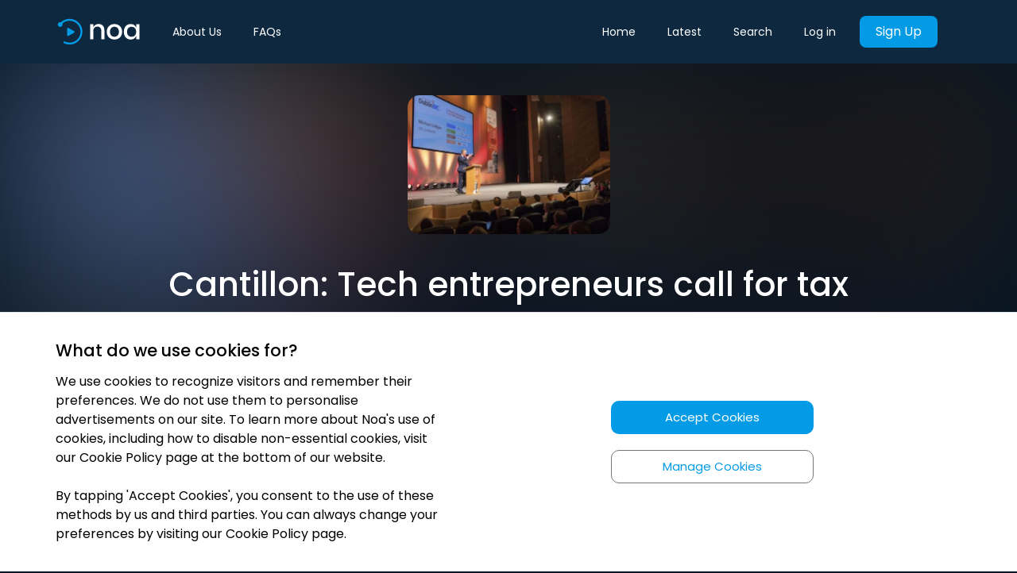

--- FILE ---
content_type: text/html; charset=utf-8
request_url: https://newsoveraudio.com/articles/cantillion-tech-entrepreneurs-call-for-tax-incentives-to-boost-competitiveness-603585
body_size: 4955
content:
<!doctype html><head><meta charset="utf-8"/><meta name="viewport" content="width=device-width,initial-scale=1,minimum-scale=1,maximum-scale=1,shrink-to-fit=no"/><meta name="theme-color" content="#039BE5"/><title data-react-helmet="true">Cantillon: Tech entrepreneurs call for tax incentives to boost competitiveness | Noa: Understand the news that matters</title><meta name="Keywords" content="audio news, audio-journalism, noa, audio news app, news over audio, audio articles, audio news articles, audio newspapers, listen to news, noa app"/><link rel="manifest" href="/manifest.json"/><link rel="apple-touch-icon" sizes="57x57" href="/favicons/apple-icon-57x57.png"/><link rel="apple-touch-icon" sizes="60x60" href="/favicons/apple-icon-60x60.png"/><link rel="apple-touch-icon" sizes="72x72" href="/favicons/apple-icon-72x72.png"/><link rel="apple-touch-icon" sizes="76x76" href="/favicons/apple-icon-76x76.png"/><link rel="apple-touch-icon" sizes="114x114" href="/favicons/apple-icon-114x114.png"/><link rel="apple-touch-icon" sizes="120x120" href="/favicons/apple-icon-120x120.png"/><link rel="apple-touch-icon" sizes="144x144" href="/favicons/apple-icon-144x144.png"/><link rel="apple-touch-icon" sizes="152x152" href="/favicons/apple-icon-152x152.png"/><link rel="apple-touch-icon" sizes="180x180" href="/favicons/apple-icon-180x180.png"/><link rel="icon" type="image/png" sizes="192x192" href="/favicons/android-icon-192x192.png"/><link rel="icon" type="image/png" sizes="32x32" href="/favicons/favicon-32x32.png"/><link rel="icon" type="image/png" sizes="96x96" href="/favicons/favicon-96x96.png"/><link rel="icon" type="image/png" sizes="16x16" href="/favicons/favicon-16x16.png"/><link rel="stylesheet" media="print" onload='this.onload=null,this.removeAttribute("media")' href="/stylesheet.css"/><noscript><link rel="stylesheet" href="/stylesheet.css"></noscript><link rel="preconnect" href="https://fonts.gstatic.com" crossorigin/><link href="https://fonts.googleapis.com/css2?family=Poppins:wght@200;300;400;500;600;700&display=swap" rel="stylesheet"><meta name="msapplication-TileColor" content="#ffffff"/><meta name="msapplication-TileImage" content="/favicons/ms-icon-144x144.png"/><script>!function(e,t,a,n,g){e[n]=e[n]||[],e[n].push({"gtm.start":(new Date).getTime(),event:"gtm.js"});var m=t.getElementsByTagName(a)[0],r=t.createElement(a);r.async=!0,r.src="https://www.googletagmanager.com/gtm.js?id=GTM-KV45SC9",m.parentNode.insertBefore(r,m)}(window,document,"script","dataLayer")</script><link rel="preconnect" href="https://www.google-analytics.com/" crossorigin><script>!function(e,a,t,n,c,g,o){e.GoogleAnalyticsObject=c,e.ga=e.ga||function(){(e.ga.q=e.ga.q||[]).push(arguments)},e.ga.l=1*new Date,g=a.createElement(t),o=a.getElementsByTagName(t)[0],g.async=1,g.src="https://www.google-analytics.com/analytics.js",o.parentNode.insertBefore(g,o)}(window,document,"script",0,"ga"),ga("create","UA-132365226-1","auto")</script><script type="text/javascript">!function(e,t){if(!t.__SV){var n,o,a=window;try{var r,p,i,c=a.location,l=c.hash;r=function(e,t){return(p=e.match(RegExp(t+"=([^&]*)")))?p[1]:null},l&&r(l,"state")&&("mpeditor"===(i=JSON.parse(decodeURIComponent(r(l,"state")))).action&&(a.sessionStorage.setItem("_mpcehash",l),history.replaceState(i.desiredHash||"",e.title,c.pathname+c.search)))}catch(e){}window.mixpanel=t,t._i=[],t.init=function(e,a,r){function p(e,t){var n=t.split(".");2==n.length&&(e=e[n[0]],t=n[1]),e[t]=function(){e.push([t].concat(Array.prototype.slice.call(arguments,0)))}}var i=t;for(void 0!==r?i=t[r]=[]:r="mixpanel",i.people=i.people||[],i.toString=function(e){var t="mixpanel";return"mixpanel"!==r&&(t+="."+r),e||(t+=" (stub)"),t},i.people.toString=function(){return i.toString(1)+".people (stub)"},n="disable time_event track track_pageview track_links track_forms track_with_groups add_group set_group remove_group register register_once alias unregister identify name_tag set_config reset opt_in_tracking opt_out_tracking has_opted_in_tracking has_opted_out_tracking clear_opt_in_out_tracking people.set people.set_once people.unset people.increment people.append people.union people.track_charge people.clear_charges people.delete_user people.remove".split(" "),o=0;o<n.length;o++)p(i,n[o]);var c="set set_once union unset remove delete".split(" ");i.get_group=function(){function e(e){t[e]=function(){call2_args=arguments,call2=[e].concat(Array.prototype.slice.call(call2_args,0)),i.push([n,call2])}}for(var t={},n=["get_group"].concat(Array.prototype.slice.call(arguments,0)),o=0;o<c.length;o++)e(c[o]);return t},t._i.push([e,a,r])},t.__SV=1.2,(a=e.createElement("script")).type="text/javascript",a.async=!0,a.src="undefined"!=typeof MIXPANEL_CUSTOM_LIB_URL?MIXPANEL_CUSTOM_LIB_URL:"file:"===e.location.protocol&&"//cdn.mxpnl.com/libs/mixpanel-2-latest.min.js".match(/^\/\//)?"https://cdn.mxpnl.com/libs/mixpanel-2-latest.min.js":"//cdn.mxpnl.com/libs/mixpanel-2-latest.min.js",(r=e.getElementsByTagName("script")[0]).parentNode.insertBefore(a,r)}}(document,window.mixpanel||[])</script><link href="/static/css/45.f31bbbd5.chunk.css" rel="stylesheet"><meta data-react-helmet="true" itemprop="name" content="Cantillon: Tech entrepreneurs call for tax incentives to boost competitiveness | Understand the news that matters"/><meta data-react-helmet="true" itemprop="description" content="More tax incentives for entrepreneurs and access to talent were among the key
topics of discussion at the annual Futurescope event in Dublin last week.

Gi"/><meta data-react-helmet="true" itemprop="image" content="https://images.newsoveraudio.com/articles/large/1554059251443_it_tech_tax_suport_31.03.19.jpg"/><meta data-react-helmet="true" name="description" content="More tax incentives for entrepreneurs and access to talent were among the key
topics of discussion at the annual Futurescope event in Dublin last week.

Gi"/><meta data-react-helmet="true" name="twitter:card" content="summary_large_image"/><meta data-react-helmet="true" name="twitter:site" content="@newsoveraudio"/><meta data-react-helmet="true" name="twitter:title" content="Cantillon: Tech entrepreneurs call for tax incentives to boost competitiveness | Understand the news that matters"/><meta data-react-helmet="true" name="twitter:description" content="More tax incentives for entrepreneurs and access to talent were among the key
topics of discussion at the annual Futurescope event in Dublin last week.

Gi"/><meta data-react-helmet="true" name="twitter:creator" content="@newsoveraudio"/><meta data-react-helmet="true" name="twitter:image:src" content="https://images.newsoveraudio.com/articles/large/1554059251443_it_tech_tax_suport_31.03.19.jpg"/><meta data-react-helmet="true" property="og:title" content="Cantillon: Tech entrepreneurs call for tax incentives to boost competitiveness | Understand the news that matters"/><meta data-react-helmet="true" property="og:type" content="website"/><meta data-react-helmet="true" property="og:url" content="https://newsoveraudio.com/articles/cantillion-tech-entrepreneurs-call-for-tax-incentives-to-boost-competitiveness-603585"/><meta data-react-helmet="true" property="og:image" content="https://images.newsoveraudio.com/articles/large/1554059251443_it_tech_tax_suport_31.03.19.jpg"/><meta data-react-helmet="true" property="og:description" content="More tax incentives for entrepreneurs and access to talent were among the key
topics of discussion at the annual Futurescope event in Dublin last week.

Gi"/><meta data-react-helmet="true" property="og:site_name" content="Cantillon: Tech entrepreneurs call for tax incentives to boost competitiveness | Understand the news that matters"/><meta data-react-helmet="true" property="fb:app_id" content="newsoveraudio"/><meta data-react-helmet="true" name="article:published_time" content="2019-03-31T19:07:31.000Z"/><link data-react-helmet="true" rel="canonical" href="https://newsoveraudio.com/articles/cantillion-tech-entrepreneurs-call-for-tax-incentives-to-boost-competitiveness-603585"/></head><body><noscript><iframe src="https://www.googletagmanager.com/ns.html?id=GTM-KV45SC9" height="0" width="0" style="display:none;visibility:hidden"></iframe></noscript><noscript>You need to enable JavaScript to run this app.</noscript><div class="loader-container" id="initial-loader"><div class="loader"></div></div><div id="root" style="background-color:#021524"></div><div id="cookies-banner"></div><script>!function(e){function n(n){for(var r,o,i=n[0],s=n[1],d=n[2],f=0,l=[];f<i.length;f++)o=i[f],Object.prototype.hasOwnProperty.call(c,o)&&c[o]&&l.push(c[o][0]),c[o]=0;for(r in s)Object.prototype.hasOwnProperty.call(s,r)&&(e[r]=s[r]);for(u&&u(n);l.length;)l.shift()();return a.push.apply(a,d||[]),t()}function t(){for(var e,n=0;n<a.length;n++){for(var t=a[n],r=!0,o=1;o<t.length;o++){var s=t[o];0!==c[s]&&(r=!1)}r&&(a.splice(n--,1),e=i(i.s=t[0]))}return e}var r={},o={44:0},c={44:0},a=[];function i(n){if(r[n])return r[n].exports;var t=r[n]={i:n,l:!1,exports:{}};return e[n].call(t.exports,t,t.exports,i),t.l=!0,t.exports}i.e=function(e){var n=[];o[e]?n.push(o[e]):0!==o[e]&&{1:1}[e]&&n.push(o[e]=new Promise((function(n,t){for(var r="static/css/"+({5:"SuccessDownloadApp",6:"component-Latest",7:"component-Search",8:"components-CookiePolicy",9:"components-FaqPage",10:"components-FaqSection",11:"components-LandingPageNew",12:"components-Privacy",13:"components-Terms",14:"containers-About",15:"containers-Auth",16:"containers-CannotDeleteAccount",17:"containers-CheckIfEmployerPaysContainer",18:"containers-CheckoutContainer",19:"containers-CollectionPage",20:"containers-DownloadApp",21:"containers-EmbedPlayer",22:"containers-EnterpriseGift",23:"containers-Favourites",24:"containers-GiftSubscription",25:"containers-Home",26:"containers-InitDeleteAccount",27:"containers-LandingEmbedContainer",28:"containers-LandingPage",29:"containers-Library",30:"containers-MyAccount",31:"containers-Partnerships",32:"containers-Played",33:"containers-Player",34:"containers-ProfilePage",35:"containers-Subscribe",36:"containers-SuccessfulDeleteAccount",37:"containers-careers-AssocBusinessEditor",38:"containers-careers-Editor",39:"domaindriven-editorialprinciples-containers-EditorialPrinciples",40:"domaindriven-ourstory-containers-OurStory",41:"domaindriven-publishers-containers-Publishers",42:"domaindriven-team-containers-Team"}[e]||e)+"."+{0:"31d6cfe0",1:"ecdd39c8",2:"31d6cfe0",3:"31d6cfe0",4:"31d6cfe0",5:"31d6cfe0",6:"31d6cfe0",7:"31d6cfe0",8:"31d6cfe0",9:"31d6cfe0",10:"31d6cfe0",11:"31d6cfe0",12:"31d6cfe0",13:"31d6cfe0",14:"31d6cfe0",15:"31d6cfe0",16:"31d6cfe0",17:"31d6cfe0",18:"31d6cfe0",19:"31d6cfe0",20:"31d6cfe0",21:"31d6cfe0",22:"31d6cfe0",23:"31d6cfe0",24:"31d6cfe0",25:"31d6cfe0",26:"31d6cfe0",27:"31d6cfe0",28:"31d6cfe0",29:"31d6cfe0",30:"31d6cfe0",31:"31d6cfe0",32:"31d6cfe0",33:"31d6cfe0",34:"31d6cfe0",35:"31d6cfe0",36:"31d6cfe0",37:"31d6cfe0",38:"31d6cfe0",39:"31d6cfe0",40:"31d6cfe0",41:"31d6cfe0",42:"31d6cfe0",46:"31d6cfe0",47:"31d6cfe0",48:"31d6cfe0"}[e]+".chunk.css",c=i.p+r,a=document.getElementsByTagName("link"),s=0;s<a.length;s++){var d=(u=a[s]).getAttribute("data-href")||u.getAttribute("href");if("stylesheet"===u.rel&&(d===r||d===c))return n()}var f=document.getElementsByTagName("style");for(s=0;s<f.length;s++){var u;if((d=(u=f[s]).getAttribute("data-href"))===r||d===c)return n()}var l=document.createElement("link");l.rel="stylesheet",l.type="text/css",l.onload=n,l.onerror=function(n){var r=n&&n.target&&n.target.src||c,a=new Error("Loading CSS chunk "+e+" failed.\n("+r+")");a.code="CSS_CHUNK_LOAD_FAILED",a.request=r,delete o[e],l.parentNode.removeChild(l),t(a)},l.href=c,document.getElementsByTagName("head")[0].appendChild(l)})).then((function(){o[e]=0})));var t=c[e];if(0!==t)if(t)n.push(t[2]);else{var r=new Promise((function(n,r){t=c[e]=[n,r]}));n.push(t[2]=r);var a,s=document.createElement("script");s.charset="utf-8",s.timeout=120,i.nc&&s.setAttribute("nonce",i.nc),s.src=function(e){return i.p+"static/js/"+({5:"SuccessDownloadApp",6:"component-Latest",7:"component-Search",8:"components-CookiePolicy",9:"components-FaqPage",10:"components-FaqSection",11:"components-LandingPageNew",12:"components-Privacy",13:"components-Terms",14:"containers-About",15:"containers-Auth",16:"containers-CannotDeleteAccount",17:"containers-CheckIfEmployerPaysContainer",18:"containers-CheckoutContainer",19:"containers-CollectionPage",20:"containers-DownloadApp",21:"containers-EmbedPlayer",22:"containers-EnterpriseGift",23:"containers-Favourites",24:"containers-GiftSubscription",25:"containers-Home",26:"containers-InitDeleteAccount",27:"containers-LandingEmbedContainer",28:"containers-LandingPage",29:"containers-Library",30:"containers-MyAccount",31:"containers-Partnerships",32:"containers-Played",33:"containers-Player",34:"containers-ProfilePage",35:"containers-Subscribe",36:"containers-SuccessfulDeleteAccount",37:"containers-careers-AssocBusinessEditor",38:"containers-careers-Editor",39:"domaindriven-editorialprinciples-containers-EditorialPrinciples",40:"domaindriven-ourstory-containers-OurStory",41:"domaindriven-publishers-containers-Publishers",42:"domaindriven-team-containers-Team"}[e]||e)+"."+{0:"4aa9ff58",1:"266a2153",2:"38316dab",3:"3872141c",4:"11f60f0b",5:"a1e7636d",6:"a2a43625",7:"cc8d78f2",8:"52684ffd",9:"695c3705",10:"a7db9325",11:"2f2b4fdf",12:"a93c5a67",13:"837f087c",14:"9d3ae5b0",15:"8684522a",16:"ded67bf2",17:"68d3644e",18:"f19195de",19:"613d595f",20:"ee7e8292",21:"44e607ea",22:"62f76665",23:"86dba0f5",24:"e0544f88",25:"c6bd609c",26:"cf6589d0",27:"1a5fd739",28:"2624f97a",29:"9a28bf71",30:"b4590b85",31:"82a1ed03",32:"a45f1cc9",33:"a2b4be9a",34:"76abcbde",35:"40360a0c",36:"e2057a18",37:"b964c566",38:"6b8c9a2d",39:"2bb212e8",40:"4e63fb14",41:"3c5412d1",42:"b799e35b",46:"ea5485a5",47:"d664c463",48:"c35e5a84"}[e]+".chunk.js"}(e);var d=new Error;a=function(n){s.onerror=s.onload=null,clearTimeout(f);var t=c[e];if(0!==t){if(t){var r=n&&("load"===n.type?"missing":n.type),o=n&&n.target&&n.target.src;d.message="Loading chunk "+e+" failed.\n("+r+": "+o+")",d.name="ChunkLoadError",d.type=r,d.request=o,t[1](d)}c[e]=void 0}};var f=setTimeout((function(){a({type:"timeout",target:s})}),12e4);s.onerror=s.onload=a,document.head.appendChild(s)}return Promise.all(n)},i.m=e,i.c=r,i.d=function(e,n,t){i.o(e,n)||Object.defineProperty(e,n,{enumerable:!0,get:t})},i.r=function(e){"undefined"!=typeof Symbol&&Symbol.toStringTag&&Object.defineProperty(e,Symbol.toStringTag,{value:"Module"}),Object.defineProperty(e,"__esModule",{value:!0})},i.t=function(e,n){if(1&n&&(e=i(e)),8&n)return e;if(4&n&&"object"==typeof e&&e&&e.__esModule)return e;var t=Object.create(null);if(i.r(t),Object.defineProperty(t,"default",{enumerable:!0,value:e}),2&n&&"string"!=typeof e)for(var r in e)i.d(t,r,function(n){return e[n]}.bind(null,r));return t},i.n=function(e){var n=e&&e.__esModule?function(){return e.default}:function(){return e};return i.d(n,"a",n),n},i.o=function(e,n){return Object.prototype.hasOwnProperty.call(e,n)},i.p="/",i.oe=function(e){throw console.error(e),e};var s=this.__LOADABLE_LOADED_CHUNKS__=this.__LOADABLE_LOADED_CHUNKS__||[],d=s.push.bind(s);s.push=n,s=s.slice();for(var f=0;f<s.length;f++)n(s[f]);var u=d;t()}([])</script><script src="/static/js/45.028fa5fc.chunk.js"></script><script src="/static/js/main.7919427f.chunk.js"></script></body>

--- FILE ---
content_type: application/javascript; charset=UTF-8
request_url: https://newsoveraudio.com/static/js/main.7919427f.chunk.js
body_size: 124341
content:
/*! For license information please see main.7919427f.chunk.js.LICENSE.txt */
(this.__LOADABLE_LOADED_CHUNKS__=this.__LOADABLE_LOADED_CHUNKS__||[]).push([[43],{103:function(e,t,n){"use strict";var a;n.d(t,"a",(function(){return a})),function(e){e.premiumPublisher="PremiumPublisher",e.authenticate="Authenticate",e.downloadApp="DownloadApp",e.cancelConfirm="CancelConfirm",e.freeAccessConfirmed="FreeAccessConfirmed"}(a||(a={}))},104:function(e,t,n){"use strict";n.d(t,"b",(function(){return l})),n.d(t,"a",(function(){return u}));var a=n(121),r=n(6),i=n(25),o=n(23),c=n(21),s=n(33),l=function(e,t){return function(n,l){return n({type:a.c}),Object(c.g)(s.a.SEND_APP_STORE_LINK_TO_PHONE),Object(o.a)(l)("".concat(r.a.api.url).concat(r.a.api.routes.smsDownload),{method:"POST",body:JSON.stringify({phoneNumber:e,mode:t}),headers:{"Content-Type":"application/json"}}).then(i.a).then((function(){return n({type:a.d})})).catch((function(){return n({type:a.a})}))}},u=function(){return function(e){e({type:a.b})}}},106:function(e,t,n){"use strict";n.d(t,"b",(function(){return a})),n.d(t,"c",(function(){return r})),n.d(t,"a",(function(){return i})),n.d(t,"e",(function(){return o})),n.d(t,"d",(function(){return c}));var a="GET_GIFT_LINK_REQUEST",r="GET_GIFT_LINK_SUCCESS",i="GET_GIFT_LINK_FAILURE",o="SET_PUBLISHED_EMBED_SOURCE",c="SET_OFFER_SOURCE"},11:function(e,t,n){"use strict";var a,r,i,o,c=n(0),s=n(3),l={minuscule:360,smallerThanTiny:400,tiny:575,small:767,medium:991,large:1199},u={":hover":{boxShadow:"rgba(0, 0, 0, 0.2) 0 0 10px 4px"},":active":{filter:"brightness(0.9)"},transition:"box-shadow 0.3s ease-in-out",position:"relative",boxShadow:"rgba(0, 0, 0, 0.2) 0px 0px 8px 1px",backgroundSize:"cover",backgroundPosition:"center",animation:"placeholder 3s ease infinite alternate"},d={colors:{bannerBackground:"#F6F6F6",borderColor:"#DDD",primary:"#039be5",premium:"#c29b1f"},pink:"#FF3267",green:"#27a56e",premium:"#c29b1f",premiumHover:"#91792a",premiumDark:"#A98D32",primayDark:"#064F74",premiumLight:"#fffbf0",primaryColor:"#039be5",linkColor:"#0086fa",success:"#97C93C",secondaryColor:"",lightBackgroundColor:"",title:"#000000",white:"#FFFFFF",bottomPanelBackgroundColor:"#F9F9F9",mobileBackgroundColor:"#F3F3F3",normalBackgroundColor:"#FFFFFF",mobileItemBackgroundColor:"#FFFFFF",itemBackgroundColor:"#F6F6F6",itemBackgroundColorHover:"#E9E9E9",tertiaryColor:"#039BE5",transparent:"transparent",textColor:"#878787",iconColor:"#878787",playerImageBorder:"#DDDDDD",playerText:"#444444",textColorSelected:"#636363",iconColorSelected:"#636363",gap:"rgba(188, 188, 188, 0.5)",embedTitle:"#404646",embedSubtitle:"#828D8D",error:"#f44336",navWidth:350,breakpoints:l,light:"#DCDCDC",styles:{item:{width:300,marginLeft:20,marginRight:20,display:"flex",flexFlow:"column"},circleCard:Object(s.a)(Object(s.a)({},u),{},(a={},Object(c.a)(a,"@media (max-width: ".concat(l.large,"px)"),{width:"20vw",height:"20vw"}),Object(c.a)(a,"@media (max-width: ".concat(l.small,"px)"),{width:"44vw",height:"44vw"}),Object(c.a)(a,"width","10vw"),Object(c.a)(a,"height","10vw"),a)),rectangleCard:Object(s.a)(Object(s.a)({},u),{},(r={},Object(c.a)(r,"@media (max-width: ".concat(l.large,"px)"),{width:"20vw",height:"15vw",marginBottom:0}),Object(c.a)(r,"@media (max-width: ".concat(l.small,"px)"),{width:"44vw",height:"30vw"}),Object(c.a)(r,":hover",{boxShadow:"rgba(0, 0, 0, 0.7) 0px -100px 50px -40px inset, rgba(0, 0, 0, 0) 0 0 10px 4px"}),Object(c.a)(r,"boxShadow","rgba(0, 0, 0, 0.7) 0px -100px 50px -40px inset, rgba(0, 0, 0, 0) 0px 0px 8px 1px"),Object(c.a)(r,"width",300),Object(c.a)(r,"height",208),Object(c.a)(r,"overflow","hidden"),r)),cardName:(i={},Object(c.a)(i,"@media (max-width: ".concat(l.small,"px)"),{fontSize:20}),Object(c.a)(i,"fontSize",24),Object(c.a)(i,"color","white"),i),cardDescription:{"-webkit-box-orient":"vertical","-webkit-line-clamp":"2",overflow:"hidden",textOverflow:"ellipsis",display:"-webkit-box",fontSize:14,padding:10,width:"100%",color:"#878787",textAlign:"center"},modal:(o={},Object(c.a)(o,"@media (max-width: ".concat(l.small,"px)"),{width:"90vw",padding:"40px 20px",maxWidth:380,top:"45%"}),Object(c.a)(o,"display","flex"),Object(c.a)(o,"flexDirection","column"),Object(c.a)(o,"position","fixed"),Object(c.a)(o,"left","50%"),Object(c.a)(o,"width",600),Object(c.a)(o,"backgroundColor","white"),Object(c.a)(o,"boxShadow","0 0 20px 10px rgba(0, 0, 0, 0.1)"),Object(c.a)(o,"padding","40px 40px"),Object(c.a)(o,"borderRadius",10),Object(c.a)(o,"transform","translate(-50%, -50%)"),Object(c.a)(o,"top","40%"),o)}};t.a=d},111:function(e,t,n){"use strict";n.d(t,"a",(function(){return l})),n.d(t,"b",(function(){return u})),n.d(t,"c",(function(){return d})),n.d(t,"i",(function(){return b})),n.d(t,"g",(function(){return p})),n.d(t,"h",(function(){return h})),n.d(t,"f",(function(){return j})),n.d(t,"d",(function(){return O})),n.d(t,"e",(function(){return m}));var a=n(32),r=n(6),i=n(58),o=n(23),c=n(25),s=n(17),l=function(){return function(e){return e({type:i.j})}},u=function(){return function(e,t){return e({type:i.h}),Object(o.a)(t)("".concat(r.a.api.url).concat(r.a.api.routes.recommendation)).then(c.a).then((function(t){return e(f(t))})).catch((function(t){return e(g(t))}))}},d=function(e){return function(t,n){return t({type:i.e}),Object(o.a)(n)("".concat(r.a.api.url).concat(r.a.api.routes.recommendation,"?articleId=").concat(e)).then(c.a).then((function(e){return t(x(e))})).catch((function(e){return t(y(e))}))}},b=function(e){var t=e.playlistId,n=e.isQueued;return function(e){return e({type:i.m,isQueued:{playlistId:t,status:n}})}},p=function(e){var t=e.playlistId;return function(e){return e({type:i.k,isQueued:{playlistId:t}})}},h=function(e){var t=e.playlistId;return function(e){return e({type:i.l,isQueued:{playlistId:t}})}},j=function(e){var t=e.articleId,n=e.isQueued;return function(e){return e({type:i.c,isQueued:{articleId:t,status:n}})}},O=function(e){var t=e.articleId;return function(e){return e({type:i.a,isQueued:{articleId:t}})}},m=function(e){var t=e.articleId;return function(e){return e({type:i.b,isQueued:{articleId:t}})}},f=function(e){return{type:i.i,segments:e.data}},g=function(e){return Object(a.b)(s.a.notifications.SOMETHING_WENT_WRONG),{type:i.g,error:e}},x=function(e){return{type:i.f,articles:e.data.articles}},y=function(e){return Object(a.b)(s.a.notifications.SOMETHING_WENT_WRONG),{type:i.d,error:e}}},114:function(e,t,n){"use strict";n.d(t,"a",(function(){return d})),n.d(t,"f",(function(){return b})),n.d(t,"b",(function(){return p})),n.d(t,"e",(function(){return h})),n.d(t,"c",(function(){return j})),n.d(t,"d",(function(){return O}));var a=n(32),r=n(6),i=n(65),o=n(23),c=n(25),s=n(17),l=n(21),u=n(33),d=function(e){return function(t,n){t({type:i.e});var a="".concat(r.a.api.url).concat(r.a.api.routes.users,"/playlists/").concat(e.id);return Object(l.g)(u.a.FOLLOW,void 0,e.id,e.name),Object(o.a)(n)(a,{method:"PUT"}).then(c.a).then((function(){return t(m())})).catch((function(e){return t(f(e))}))}},b=function(e){return function(t,n){t({type:i.i});var a="".concat(r.a.api.url).concat(r.a.api.routes.users,"/playlists/").concat(e.id);return Object(l.g)(u.a.REMOVE_FOLLOW,void 0,e.id,e.name),Object(o.a)(n)(a,{method:"DELETE"}).then(c.a).then((function(){return t(g())})).catch((function(e){return t(x(e))}))}},p=function(e){return function(t,n){return t({type:i.b}),Object(o.a)(n)(e).then(c.a).then((function(e){return t(y(e))})).catch((function(e){return t(v(e))}))}},h=function(e){var t=e.playlistId,n=e.isQueued;return function(e){e({type:i.m,isQueued:{playlistId:t,status:n}})}},j=function(e){var t=e.playlistId;return function(e){e({type:i.k,isQueued:{playlistId:t}})}},O=function(e){var t=e.playlistId;return function(e){e({type:i.l,isQueued:{playlistId:t}})}},m=function(){return Object(a.b)(s.a.notifications.PLAYLIST_ADDED_TO_YOUR_FAVORITES),{type:i.f}},f=function(e){return Object(a.b)(s.a.notifications.SOMETHING_WENT_WRONG),{type:i.d,error:e}},g=function(){return Object(a.b)(s.a.notifications.PLAYLIST_REMOVED_FROM_YOUR_FAVORITES),{type:i.j}},x=function(e){return{type:i.h,error:e}},y=function(e){return{type:i.c,playlists:e.data.playlists}},v=function(e){return{type:i.a,error:e}}},115:function(e,t,n){"use strict";var a,r,i,o,c,s=n(0),l=n(2),u=n(11);t.a=l.a.create({imageAspectFill:{height:"100%",width:"100%",backgroundSize:"cover",backgroundRepeat:"no-repeat",backgroundPosition:"center center"},animationEnabled:{animation:"placeholder 3s ease infinite alternate",transition:"box-shadow 0.3s"},onImageHover:(a={},Object(s.a)(a,"@media (max-width: ".concat(u.a.breakpoints.small,"px)"),{boxShadow:"none"}),Object(s.a)(a,"boxShadow","rgba(0, 0, 0, 0.3) 0px 0px 0px 0px, 0px 0px 20px 150px #00000040 inset"),a),noaItem:(r={":hover":{transform:"scale(1.04)",cursor:"pointer"}},Object(s.a)(r,"@media (max-width: ".concat(u.a.breakpoints.small,"px)"),{marginTop:5,marginBottom:5}),Object(s.a)(r,"@media (max-width: ".concat(u.a.breakpoints.tiny,"px)"),{":hover":{transform:"none"}}),Object(s.a)(r,"transition","transform .2s"),Object(s.a)(r,"marginTop",10),Object(s.a)(r,"marginBottom",10),Object(s.a)(r,"padding",15),r),noaItemTitle:(i={},Object(s.a)(i,"@media (max-width: ".concat(u.a.breakpoints.medium,"px)"),{fontSize:16,fontWeight:600}),Object(s.a)(i,"color","#373737"),Object(s.a)(i,"fontSize",18),Object(s.a)(i,"fontWeight",500),Object(s.a)(i,"marginBottom",5),i),noaListTitle:(o={},Object(s.a)(o,"@media (max-width: ".concat(u.a.breakpoints.medium,"px)"),{fontSize:26}),Object(s.a)(o,"@media (max-width: ".concat(u.a.breakpoints.small,"px)"),{fontSize:23,fontWeight:600,textAlign:"center",borderBottom:"none",paddingBottom:0,marginBottom:-5}),Object(s.a)(o,"@media (max-width: ".concat(u.a.breakpoints.tiny,"px)"),{fontSize:22,margin:0,textAlign:"left"}),Object(s.a)(o,"color","white"),Object(s.a)(o,"fontSize",36),Object(s.a)(o,"fontWeight",500),Object(s.a)(o,"paddingBottom",5),o),noaItemDesc:(c={},Object(s.a)(c,"@media (max-width: ".concat(u.a.breakpoints.small,"px)"),{fontSize:13}),Object(s.a)(c,"@media (max-width: ".concat(u.a.breakpoints.tiny,"px)"),{fontSize:12}),Object(s.a)(c,"color","#787878"),Object(s.a)(c,"textAlign","left"),Object(s.a)(c,"fontSize",14),Object(s.a)(c,"fontWeight",400),Object(s.a)(c,"marginBottom",0),c),link:{textDecoration:"none"},centerSpan:{display:"inline-block",verticalAlign:"middle"}})},117:function(e,t,n){"use strict";n.d(t,"b",(function(){return a})),n.d(t,"c",(function(){return r})),n.d(t,"a",(function(){return i})),n.d(t,"d",(function(){return o})),n.d(t,"e",(function(){return c})),n.d(t,"g",(function(){return s})),n.d(t,"h",(function(){return l})),n.d(t,"f",(function(){return u})),n.d(t,"i",(function(){return d}));var a="GET_GIFT_PRICES_REQUEST",r="GET_GIFT_PRICES_SUCCESS",i="GET_GIFT_PRICES_FAILURE",o="INITIATE_PURCHASE_GIFT_REQUEST",c="INITIATE_PURCHASE_GIFT_SUCCESS",s="PURCHASE_GIFT_REQUEST",l="PURCHASE_GIFT_SUCCESS",u="PURCHASE_GIFT_FAILURE",d="RESET_GIFT_FORM"},118:function(e,t,n){"use strict";n.d(t,"b",(function(){return r})),n.d(t,"e",(function(){return i})),n.d(t,"d",(function(){return o})),n.d(t,"a",(function(){return c})),n.d(t,"c",(function(){return s}));var a=n(6),r=function(e){return e!==a.a.routes.articleEmbed},i=function(e){return e!==a.a.routes.articleEmbed&&e!==a.a.routes.signup&&e!==a.a.routes.login&&e!==a.a.routes.resetPasswordInit&&e!==a.a.routes.resetPasswordFinal&&e!==a.a.routes.home},o=function(e){return e!==a.a.routes.welcome&&e!==a.a.routes.success&&e!==a.a.routes.loading&&e!==a.a.routes.androidPay&&e!==a.a.routes.articleEmbed&&e!==a.a.routes.landingEmbed&&e!==a.a.routes.subscriptionSuccess&&e!==a.a.routes.signupSuccess},c=function(e){return e===a.a.routes.downloadAirport||e===a.a.routes.mobileTerms||e===a.a.routes.mobilePrivacy||e===a.a.routes.mobileAbout||e===a.a.routes.loginAlexa||e===a.a.routes.signupAlexa||e===a.a.routes.welcome||e===a.a.routes.landing||e===a.a.routes.home||e===a.a.routes.download||e===a.a.routes.ourPublishers||e===a.a.routes.ourTeam||e===a.a.routes.ourStory||e===a.a.routes.editorialPrinciples},s=function(e){return r(e)&&e!==a.a.routes.subscribe&&e!==a.a.routes.completeSubscription&&e!==a.a.routes.gift}},119:function(e,t,n){"use strict";n.d(t,"c",(function(){return a})),n.d(t,"d",(function(){return r})),n.d(t,"b",(function(){return i})),n.d(t,"a",(function(){return o}));var a="ADVERT_REQUEST",r="ADVERT_SUCCESS",i="ADVERT_FAILURE",o="ADVERT_CLEAR"},120:function(e,t,n){"use strict";n.d(t,"a",(function(){return a})),n.d(t,"c",(function(){return r})),n.d(t,"d",(function(){return i})),n.d(t,"b",(function(){return o}));var a="LISTENING_ITEM",r="SAVE_HISTORY_REQUEST",i="SAVE_HISTORY_SUCCESS",o="SAVE_HISTORY_FAILURE"},121:function(e,t,n){"use strict";n.d(t,"b",(function(){return a})),n.d(t,"c",(function(){return r})),n.d(t,"d",(function(){return i})),n.d(t,"a",(function(){return o}));var a="SMS_RESET",r="SMS_SENDING",i="SMS_SENT",o="SMS_ERROR"},125:function(e,t,n){"use strict";n.d(t,"h",(function(){return a})),n.d(t,"i",(function(){return r})),n.d(t,"g",(function(){return i})),n.d(t,"e",(function(){return o})),n.d(t,"f",(function(){return c})),n.d(t,"d",(function(){return s})),n.d(t,"b",(function(){return l})),n.d(t,"c",(function(){return u})),n.d(t,"a",(function(){return d})),n.d(t,"k",(function(){return b})),n.d(t,"l",(function(){return p})),n.d(t,"j",(function(){return h}));var a="GET_COLLECTION_REQUEST",r="GET_COLLECTION_SUCCESS",i="GET_COLLECTION_FAILURE",o="GET_COLLECTIONS_REQUEST",c="GET_COLLECTIONS_SUCCESS",s="GET_COLLECTIONS_FAILURE",l="FOLLOW_COLLECTION_REQUEST",u="FOLLOW_COLLECTION_SUCCESS",d="FOLLOW_COLLECTION_FAILURE",b="UNFOLLOW_COLLECTION_REQUEST",p="UNFOLLOW_COLLECTION_SUCCESS",h="UNFOLLOW_COLLECTION_FAILURE"},126:function(e,t,n){"use strict";n.d(t,"a",(function(){return l})),n.d(t,"b",(function(){return u})),n.d(t,"h",(function(){return d})),n.d(t,"f",(function(){return b})),n.d(t,"g",(function(){return p})),n.d(t,"e",(function(){return h})),n.d(t,"c",(function(){return j})),n.d(t,"d",(function(){return O}));var a=n(32),r=n(6),i=n(66),o=n(23),c=n(25),s=n(17),l=function(){return function(e){e({type:i.g})}},u=function(e){return function(t,n){t({type:i.i});var a="";return e.url?a=e.url:e.text&&e.segment?a="".concat(r.a.api.url).concat(r.a.api.routes.search,"?text=").concat(e.text,"&segment=").concat(e.segment):e.text&&(a="".concat(r.a.api.url).concat(r.a.api.routes.search,"?text=").concat(e.text)),Object(o.a)(n)(a).then(c.a).then((function(e){return t(m(e))})).catch((function(e){return t(f(e))}))}},d=function(e){var t=e.playlistId,n=e.isQueued;return function(e){return e({type:i.f,isQueued:{itemId:t,status:n}})}},b=function(e){var t=e.playlistId;return function(e){return e({type:i.d,isQueued:{itemId:t}})}},p=function(e){var t=e.playlistId;return function(e){return e({type:i.e,isQueued:{itemId:t}})}},h=function(e){var t=e.articleId,n=e.isQueued;return function(e){return e({type:i.c,isQueued:{itemId:t,status:n}})}},j=function(e){var t=e.articleId;return function(e){return e({type:i.a,isQueued:{itemId:t}})}},O=function(e){var t=e.articleId;return function(e){return e({type:i.b,isQueued:{itemId:t}})}},m=function(e){return{type:i.j,segments:e.data}},f=function(e){return Object(a.b)(s.a.notifications.SOMETHING_WENT_WRONG),{type:i.h,error:e}}},127:function(e,t,n){"use strict";n.d(t,"b",(function(){return c})),n.d(t,"a",(function(){return s})),n.d(t,"c",(function(){return l}));var a=n(36),r=n(22),i={},o=a.throttle((function(){a.forEach(i,(function(e){e(),e()}))}),50),c=function(){return!r.b&&window.innerHeight+window.scrollY+1500>=document.body.offsetHeight},s=function(e,t){r.b||(i[e]=t,window.onscroll=null,window.ontouchmove=null,window.onscroll=o,window.ontouchmove=o)},l=function(e){r.b||(delete i[e],window.onscroll=null,window.ontouchmove=null)}},128:function(e,t,n){"use strict";n.d(t,"a",(function(){return c}));var a=n(3),r=n(88),i=n(36),o=n.n(i),c=function(e){var t=e.subscription.subscriptionProductResponse,n=e.info.countries,i=e.info.selectedCountryAlpha2;if(t&&!o.a.isEmpty(t.plans)){var c=i||"us",s=n?n.find((function(e){return e.alpha2.toLowerCase()===c.toLowerCase()})):void 0,l=s&&s.currencyCodes?s.currencyCodes.toLowerCase():"usd",u=t.plans.find((function(e){return e.pricingPlan.currency&&e.pricingPlan.currency.toLowerCase()===l}));if(u||(u=t.plans.find((function(e){return e.pricingPlan.currency&&"usd"===e.pricingPlan.currency.toLowerCase()}))),!u)u=Object(r.a)(t.plans,1)[0];return Object(a.a)(Object(a.a)({},t),{},{plan:u})}}},129:function(e,t,n){"use strict";n.d(t,"b",(function(){return r})),n.d(t,"a",(function(){return i})),n.d(t,"e",(function(){return o})),n.d(t,"c",(function(){return c})),n.d(t,"d",(function(){return s}));var a=n(22),r=(a.b,"undefined"!==typeof window&&window.document&&!!window.document.documentMode),i=!a.b&&"undefined"!==typeof window&&window.navigator.userAgent.indexOf("Edge")>=0,o=function(){if(!window)return!1;var e=window.navigator.userAgent.toLowerCase(),t=/safari/.test(e);return/iphone|ipod|ipad/.test(e)&&!t||window.android},c=function(){try{return window.self!==window.top}catch(e){return!0}},s=!(a.b||!window.navigator.platform.match(/(iPhone|iPod|iPad)/i))},13:function(e,t,n){"use strict";n.d(t,"b",(function(){return a})),n.d(t,"a",(function(){return r})),n.d(t,"c",(function(){return i})),n.d(t,"f",(function(){return l})),n.d(t,"e",(function(){return u})),n.d(t,"d",(function(){return d}));var a,r,i,o=n(36),c=n(22);!function(e){e.SLIDE="slide",e.ARTICLE="article",e.PLAYLIST="playlist",e.STORY="story",e.JOURNALIST="journalist",e.SECTION="section",e.PUBLISHER="publisher",e.POPUP="popup",e.OTHER="other",e.AUDIO="audio",e.SEARCH="search",e.EMBED_PLAYER="embed-player",e.ACCOUNT="account",e.SUBSCRIBE="subscribe",e.LATEST="latest",e.SIGN="sign",e.SIGNUP="signup",e.BUTTON="button",e.INPUT="input",e.CORPORATE="corporate"}(a||(a={})),function(e){e.SHOW="show",e.TAP="select",e.VIEW="view",e.SELECT="select",e.CLOSE="close",e.NEXT="next",e.PREVIOUS="previous",e.END="end",e.DRAG="drag",e.PLAY="play",e.PLAY_ALL="play-all",e.PAUSE="pause",e.SHARE="share",e.FORBID="forbid",e.TYPE="type",e.SCROLL="scroll",e.FOLLOW="follow",e.UNFOLLOW="unfollow",e.OPEN="open",e.SUCCESS="success",e.LISTEN="listen"}(r||(r={})),function(e){e.MODAL_CANT_PLAY_ARTICLE_GO_PREMIUM="modal-cantplayarticle-gopremium",e.MODAL_CANT_PLAY_ARTICLE_CLOSE="modal-cantplayarticle-close",e.MODAL_END_FREE_TRIAL_GO_PREMIUM="modal-endfreetrial-gopremium",e.MODAL_SHOW_MORE_DESCRIPTION="modal-show-more-description",e.MODAL_END_FREE_TRIAL_CANCEL="modal-endfreetrial-cancel",e.MODAL_PREMIUM_GO_PREMIUM="modal-premium-gopremium",e.MODAL_PREMIUM_CLOSE="modal-premium-close",e.MODAL_SIGNIN_SIGNUP="modal-signin-signup",e.MODAL_SIGNIN_LOGIN="modal-signin-login",e.MODAL_SHARE="modal-share",e.MODAL_SELECT_SUBSCRIPTION_FREE_TRIAL="modal-selectsubscription-freetrial",e.MODAL_SELECT_SUBSCRIPTION_GOPREMIUM="modal-selectsubscription-gopremium",e.HOME="home",e.LATEST="latest",e.SEARCH="search",e.LIBRARY="library",e.SETTINGS="settings",e.LOGIN="login",e.SIGNUP="signup",e.EMBED_PLAYER_SPEED_UP="embed-player-speed-up",e.EMBED_PLAYER_SPEED_DOWN="embed-player-speed-down",e.EMBED_PLAYER_FEEDBACK="embed-player-feedback",e.EMBED_PLAYER_LISTEN_ON_NOA="embed-player-listen-on-noa",e.EMBED_PLAYER_POWERED_BY_NOA="embed-player-powered-by-noa",e.ALREADY_HAVE_ACCOUNT="already-have-account",e.DONT_HAVE_ACCOUNT="dont-have-account",e.FORGOT_PASSWORD="forgot-password",e.GO_BACK="go-back",e.POST_CODE="post-code",e.LISTEN_ON_THE_NOA_APP="listen-on-noa-app"}(i||(i={}));var s=[],l=function(){if(!c.b){var e=window.ga,t=window.noaLog;e&&(e("set","userId",null),t&&console.log("UNSET USER"))}},u=function(e){if(!c.b&&e){var t=window.ga,n=window.noaLog;t&&(t("set","userId",e),n&&console.log("SET USER: ",e))}},d=function(e,t,n,a){if(!c.b){var r=n?o.kebabCase(n):"",i=window.ga,l=window.noaLog;s.push({name:e,action:t,label:r,value:a}),i&&(s.forEach((function(e){i("send","event",e.name,e.action,e.label,e.value),l&&console.log("EVENT: ",e.name,e.action,e.label,e.value)})),s=[])}}},130:function(e,t,n){"use strict";n.d(t,"b",(function(){return l})),n.d(t,"a",(function(){return u})),n.d(t,"c",(function(){return d}));var a=n(36),r=n(23),i=n(25),o=n(84),c=n(6),s=n(13),l=function(){return function(e){return e({type:o.e}),Object(r.a)(void 0)("https://ipapi.co/json/").then(i.a).then((function(t){return e(b(t))})).catch((function(t){return e(p(t))}))}},u=function(){return function(e,t){var n=t().info.countries;if(!n||a.isEmpty(n))return e({type:o.b}),Object(r.a)(t)("".concat(c.a.api.url,"/v1/countries")).then(i.a).then((function(t){return e(h(t))})).catch((function(t){return e(j(t))}))}},d=function(e){return function(t){var n=e||"ie";t({type:o.g,selectedCountryAlpha2:n}),Object(s.d)(s.b.SUBSCRIBE,s.a.SELECT,"changecountry")}},b=function(e){var t={ip:e.ip,city:e.city,country:e.country_name,countryCode:e.country_code,timezone:e.timezone,currency:e.currecy};return{type:o.f,locationInfo:t}},p=function(e){return{type:o.d,error:e}},h=function(e){var t=e.data;return{type:o.c,countries:t}},j=function(e){return{type:o.a,error:e}}},131:function(e,t,n){"use strict";(function(e){n.d(t,"b",(function(){return h})),n.d(t,"e",(function(){return j})),n.d(t,"d",(function(){return O})),n.d(t,"a",(function(){return m})),n.d(t,"c",(function(){return f})),n.d(t,"i",(function(){return g})),n.d(t,"h",(function(){return x})),n.d(t,"g",(function(){return y})),n.d(t,"f",(function(){return v}));var a=n(32),r=n(45),i=n(22),o=n(25),c=n(6),s=n(17),l=n(23),u=n(41),d=n(34),b=n(21),p=n(255),h=function(){return function(e,t){e({type:r.g});var n="".concat(c.a.api.url).concat(c.a.api.routes.subscription.cancel);return Object(l.a)(t)(n,{method:"PUT"}).then(o.a).then((function(){return e(S())})).catch((function(t){return e(C(t))}))}},j=function(t){return function(n,a){n({type:r.p});var s="".concat(c.a.api.url).concat(c.a.api.routes.subscription.subscribe),h=i.b?new e("".concat(t.authToken,":").concat(t.authToken),"binary").toString("base64"):btoa("".concat(t.authToken,":").concat(t.authToken));return Object(l.a)(a)(s,{method:"POST",body:JSON.stringify(t),headers:{"Content-Type":"application/json",authorization:"Basic ".concat(h)}}).then((function(e){return Object(o.a)(e,{returnErrorBody:!0})})).then((function(e){return n(w(e))})).catch((function(e){var a,r;e&&(null===(a=e.errors)||void 0===a?void 0:a.length)&&Object(b.n)({errorCode:e.errors[0].code,declineCode:e.errors[0].decline_code,stripeProductId:t.paymentDetails.stripeProductId,currency:t.paymentDetails.currency,stripePriceId:t.paymentDetails.stripePriceId,cardBrand:null===(r=t.paymentMethod.card)||void 0===r?void 0:r.brand,errorMessage:Object(p.a)(e.errors[0]).keyMessage});n(k(e)),Object(u.b)(d.a.SubscriptionError)(n)}))}},O=function(e){return function(t,n){t({type:r.m});var a="".concat(c.a.api.url).concat(c.a.api.routes.subscription.product);return a+=e?"?offerId=".concat(e):"",Object(l.a)(n)(a).then(o.a).then((function(e){return t(T(e))})).catch((function(e){return t(E(e))}))}},m=function(e){return function(t,n){t({type:r.d});var a="".concat(c.a.api.url).concat(c.a.api.routes.subscription.discount,"?code=").concat(e);return Object(l.a)(n)(a).then(o.a).then((function(e){return t(A(e))})).catch((function(e){return t(N(e))}))}},f=function(){return function(e){e({type:r.b})}},g=function(){return function(e){e({type:r.a})}},x=function(){return function(e){e({type:r.r})}},y=function(){return function(e){e({type:r.t}),window&&window.dataLayer&&window.dataLayer.push({event:"WebSubscriptionSCASuccess"})}},v=function(){return function(e){e({type:r.s}),window&&window.dataLayer&&window.dataLayer.push({event:"WebSubscriptionSCAFailure"})}},S=function(){return Object(a.b)(s.a.notifications.YOUR_SUBSCRIPTION_CANCELLED),{type:r.h}},C=function(e){return Object(a.b)(s.a.notifications.THERE_WAS_A_PROBLEM_TO_CANCEL_YOUR_SUBSCRIPTION),{type:r.f,error:e}},w=function(e){var t=e.data.confirmPayment;return window&&window.dataLayer&&window.dataLayer.push({event:"WebSubscriptionSuccess"}),{type:r.q,confirmPayment:t}},k=function(e){return{type:r.o,error:e}},T=function(e){return{type:r.n,subscriptionProductResponse:e.data}},E=function(e){return Object(a.b)(s.a.notifications.SOMETHING_WENT_WRONG),{type:r.l,error:e}},A=function(e){return{type:r.e,discountUrl:e.data.discountUrl}},N=function(e){return{type:r.c,error:e}}}).call(this,n(399).Buffer)},132:function(e,t,n){"use strict";var a,r=n(0),i=n(20),o=n(7),c=n(8),s=n(9),l=n(10),u=n(5),d=n(2),b=n(11),p=n(13),h=n(89),j=n(4),O=n(1),m=function(e){Object(s.a)(n,e);var t=Object(l.a)(n);function n(e){var a;return Object(o.a)(this,n),(a=t.call(this,e)).maybeSetError=function(e,t){var n=a.props,r=n.required,i=n.type;t?(r&&(e?a.setState({error:!1}):a.setState({error:!0})),"email"===i&&(Object(h.b)(e)?a.setState({error:!1}):a.setState({error:!0}))):a.setState({error:!1})},a.getStyle=function(){var e=a.state,t=e.focus,n=e.error,r=a.props,o=r.isDarkMode,c=r.noMargin,s=r.disabled;return n?d.b.apply(void 0,[f.input,null!=c&&c&&f.removeMargin,o&&f.darkModeBorder,f.withError,o&&f.darkModeInput].concat(Object(i.a)(a.props.styles||[]))):d.b.apply(void 0,[f.input,null!=c&&c&&f.removeMargin,o&&f.darkModeBorder,t?f.withFocus:f.withoutFocus,o&&f.darkModeInput,null!=s&&s&&f.disabledInput].concat(Object(i.a)(a.props.styles||[])))},a.onFocus=function(){a.setState({focus:!0}),a.props.onFocus&&a.props.onFocus()},a.onBlur=function(){a.setState({focus:!1,initialized:true}),a.maybeSetError(a.props.value,true)},a.onChange=function(e){var t=a.props,n=t.type,r=t.id,i=e.target.value;a.props.onChange(i),a.maybeSetError(i,a.state.initialized),"password"!==n&&Object(p.d)(p.b.INPUT,p.a.TAP,"".concat(r,"-").concat(i))},a.state={focus:!1,error:!1,initialized:!1},a}return Object(c.a)(n,[{key:"render",value:function(){var e=this.props,t=e.value,n=e.placeholder,a=e.type,r=e.required,i=e.disabled;return Object(O.jsx)("input",{onFocus:this.onFocus,onBlur:this.onBlur,className:this.getStyle(),type:a,placeholder:n,value:t,onChange:this.onChange,required:r,disabled:null!=i&&i})}}]),n}(u.Component),f=d.a.create({input:(a={},Object(r.a)(a,j.a.cssHeightBreakpoints.large,{height:40,fontSize:15,marginBottom:10}),Object(r.a)(a,"@media (max-width: ".concat(b.a.breakpoints.tiny,"px)"),{height:40,fontSize:15}),Object(r.a)(a,"height",50),Object(r.a)(a,"borderRadius",10),Object(r.a)(a,"fontSize",18),Object(r.a)(a,"marginBottom",20),Object(r.a)(a,"width","100%"),Object(r.a)(a,"padding","10px 20px"),Object(r.a)(a,"color",b.a.textColorSelected),Object(r.a)(a,"backgroundColor","white"),Object(r.a)(a,"border","1px solid #ced4da"),a),disabledInput:{"::placeholder":{color:"#888"},color:"#888"},removeMargin:{marginBottom:0},darkModeBorder:{border:"1px solid ".concat(j.a.darkmodeColors.cardNavy)},darkModeInput:{"::placeholder":{color:j.a.darkmodeColors.fadedText},backgroundColor:j.a.darkmodeColors.inputNavy,color:j.a.colors.white},withError:{border:"1px solid ".concat(b.a.error),color:b.a.textColorSelected},withFocus:{border:"1px solid ".concat(b.a.tertiaryColor),color:b.a.tertiaryColor},withoutFocus:{color:b.a.textColorSelected}});t.a=m},133:function(e,t,n){"use strict";var a,r,i,o,c,s,l,u,d,b,p,h,j,O,m,f,g,x,y,v,S,C,w,k,T,E,A,N,I,L,P,_,B=n(20),R=n(7),D=n(8),M=n(9),U=n(10),W=n(5),F=n(39),z=n(37),H=n(32),G=n(78),Q=n(70),V=n(114),Y=n(0),q=n(2),Z=n(881),J=n(213),K=n(52),X=n(217),$=n.n(X),ee=n(163),te=n(418),ne=n(129),ae=n(21),re=n(33),ie=n(4),oe=n(142),ce=n(165),se=n(313),le=n(419),ue=n(1),de=function(e){Object(M.a)(n,e);var t=Object(U.a)(n);function n(){return Object(R.a)(this,n),t.apply(this,arguments)}return Object(D.a)(n,[{key:"render",value:function(){return Object(ue.jsx)("svg",{width:"28",height:"28",viewBox:"0 0 28 28",fill:"none",xmlns:"http://www.w3.org/2000/svg",className:this.props.className,children:Object(ue.jsx)("path",{fillRule:"evenodd",clipRule:"evenodd",d:"M14 25.6667C20.4434 25.6667 25.6667 20.4433 25.6667 14C25.6667 7.55667 20.4434 2.33333 14 2.33333C7.55672 2.33333 2.33337 7.55667 2.33337 14C2.33337 20.4433 7.55672 25.6667 14 25.6667ZM15.1667 8.16666C15.1667 8.81099 14.6444 9.33333 14 9.33333C13.3557 9.33333 12.8334 8.81099 12.8334 8.16666C12.8334 7.52233 13.3557 7 14 7C14.6444 7 15.1667 7.52233 15.1667 8.16666ZM14 11.6667C14.6444 11.6667 15.1667 12.131 15.1667 12.7037L15.1667 19.963C15.1667 20.5357 14.6444 21 14 21C13.3557 21 12.8334 20.5357 12.8334 19.963V12.7037C12.8334 12.131 13.3557 11.6667 14 11.6667Z",fill:"#039BE5"})})}}]),n}(W.Component),be=de,pe=function(e){Object(M.a)(n,e);var t=Object(U.a)(n);function n(){return Object(R.a)(this,n),t.apply(this,arguments)}return Object(D.a)(n,[{key:"render",value:function(){return Object(ue.jsx)("svg",{width:"20",height:"20",viewBox:"0 0 20 20",fill:"none",xmlns:"http://www.w3.org/2000/svg",className:this.props.className,children:Object(ue.jsx)("path",{fillRule:"evenodd",clipRule:"evenodd",d:"M13.0833 9.16667V5.83334C13.0833 4.13046 11.7029 2.75001 9.99999 2.75001C8.29711 2.75001 6.91666 4.13046 6.91666 5.83334V9.16667C6.91666 10.8695 8.29711 12.25 9.99999 12.25C11.7029 12.25 13.0833 10.8695 13.0833 9.16667ZM9.99999 1.66667C7.6988 1.66667 5.83332 3.53215 5.83332 5.83334V9.16667C5.83332 11.4679 7.6988 13.3333 9.99999 13.3333C12.3012 13.3333 14.1667 11.4679 14.1667 9.16667V5.83334C14.1667 3.53215 12.3012 1.66667 9.99999 1.66667ZM10.5412 15.8113C10.5415 15.8186 10.5416 15.826 10.5416 15.8333V17.7917C10.5416 18.0908 10.2991 18.3333 9.99997 18.3333C9.70082 18.3333 9.4583 18.0908 9.4583 17.7917V15.8333C9.4583 15.826 9.45845 15.8186 9.45874 15.8113C7.88879 15.6835 6.40798 15.0028 5.28595 13.8807C4.16466 12.7594 3.48405 11.2799 3.35557 9.71109C3.33101 9.41111 3.57732 9.16667 3.8783 9.16667C4.17928 9.16667 4.42051 9.41126 4.44986 9.7108C4.57524 10.9901 5.13986 12.1932 6.05666 13.11C7.10249 14.1558 8.52095 14.7434 9.99999 14.7434C11.479 14.7434 12.8975 14.1558 13.9433 13.11C14.8601 12.1932 15.4247 10.9901 15.5501 9.7108C15.5795 9.41125 15.8207 9.16667 16.1217 9.16667C16.4227 9.16667 16.669 9.41111 16.6444 9.71109C16.5159 11.2799 15.8353 12.7594 14.714 13.8807C13.592 15.0028 12.1112 15.6835 10.5412 15.8113Z",fill:"white",fillOpacity:"0.6"})})}}]),n}(W.Component),he=pe,je=n(145),Oe=n(144),me=function(e){Object(M.a)(n,e);var t=Object(U.a)(n);function n(e){var a;return Object(R.a)(this,n),(a=t.call(this,e)).onMouseEnter=function(){a.setState({hover:!K.isMobile})},a.onMouseLeave=function(){a.setState({hover:!1})},a.onMouseEnterShare=function(){a.setState({hoverOverShare:!K.isMobile})},a.onMouseLeaveShare=function(){a.setState({hoverOverShare:!1})},a.getMinutesText=function(e){var t=+e<=0,n=t?"<1":e,a="".concat(n," minute");return a="1"===n||t?a:"".concat(a,"s")},a.audioLength=function(){var e=a.props.article,t=Math.round(e.audioLength/60);return"".concat(t)},a.renderImage=function(e){var t=a.props,n=t.article,r=t.playing,i=!r&&!ne.b&&n.wasListened,o=e?{}:{background:"url(".concat(n.image,")"),backgroundPosition:"center"};return Object(ue.jsx)("div",{className:Object(q.b)(fe.articleImage,i&&fe.shadow,r&&fe.playingShadow),style:o,children:i&&Object(ue.jsx)(te.a,{className:Object(q.b)(fe.iconImage)})})},a.onShareClick=function(e){e.stopPropagation(),a.props.share(),Object(ae.g)(re.a.SHARE,a.props.article)},a.toggleQueue=function(e){var t=a.props,n=t.article,r=t.isArticleQueueLoading;e.stopPropagation(),r||(n.isQueued?a.props.removeFromQueue():a.props.addToQueue())},a.onChangeVisibility=function(e){e&&Object(ae.h)(a.props.article)},a.state={hover:!1,hoverOverShare:!1},a}return Object(D.a)(n,[{key:"render",value:function(){var e=this.props,t=e.article,n=e.playing,a=e.isPlayingAudio,r=e.isArticleQueueLoading,i=this.state,o=i.hover,c=i.hoverOverShare,s=o&&!c,l=n&&a,u=this.audioLength(),d=Object(ee.c)(t.viewDateTime?new Date(t.viewDateTime).getTime()>(new Date).getTime()?new Date:new Date(t.viewDateTime):t.lastPublishedDate?new Date(t.lastPublishedDate):new Date(t.createdAt));return Object(ue.jsx)($.a,{onChange:this.onChangeVisibility,children:Object(ue.jsx)(J.a,{xs:12,className:Object(q.b)(fe.container),children:Object(ue.jsxs)("div",{className:Object(q.b)(fe.card),onClick:this.props.playOrPause,onMouseOver:this.onMouseEnter,onMouseLeave:this.onMouseLeave,children:[t.isArticleResurfaced&&this.props.displayResurfacedMessage&&Object(ue.jsxs)("p",{className:Object(q.b)(fe.resurfacedInfo),children:[Object(ue.jsx)("span",{children:Object(ue.jsx)(be,{className:Object(q.b)(fe.infoIcon)})}),Object(ue.jsx)("span",{children:"This is an old article, resurfaced for you"})]}),Object(ue.jsxs)("div",{className:Object(q.b)(fe.cardInner),children:[Object(ue.jsxs)("div",{className:Object(q.b)(fe.topSection),children:[Object(ue.jsxs)("div",{className:Object(q.b)(fe.infoText),children:[Object(ue.jsxs)("div",{className:Object(q.b)(fe.articleInfoAndLock),children:[Object(ue.jsxs)("div",{className:Object(q.b)(fe.articleInfo),children:[Object(ue.jsx)("img",{alt:"".concat(t.publisher.name," logo"),src:t.publisher.smallImage,className:Object(q.b)(fe.publisherImage)}),Object(ue.jsxs)("div",{className:Object(q.b)(fe.timeAndPublisher),children:[Object(ue.jsx)("p",{className:"".concat(Object(q.b)(fe.publisherText)),children:t.publisher.name}),Object(ue.jsxs)("p",{className:Object(q.b)(fe.timeAndDate),children:[Object(ue.jsx)("span",{children:Object(ue.jsx)(he,{className:Object(q.b)(fe.micIcon)})}),Object(ue.jsx)("span",{children:d})]})]})]}),t.isPremium&&!t.canPlay&&Object(ue.jsx)(le.a,{className:Object(q.b)(fe.premiumIcon)})]}),Object(ue.jsx)("h2",{className:Object(q.b)(fe.title),children:t.name})]}),this.renderImage()]}),Object(ue.jsxs)("div",{className:Object(q.b)(fe.bottomSection),children:[Object(ue.jsxs)("button",{type:"button",className:Object(q.b)(fe.playButton,s&&fe.buttonHover),children:[l?Object(ue.jsx)(se.a,{className:Object(q.b)(fe.iconPlayPause)}):Object(ue.jsx)(oe.a,{className:Object(q.b)(fe.iconPlayPause)})," ",this.getMinutesText(u)]}),Object(ue.jsx)("button",{className:Object(q.b)(fe.queueButton),type:"button",onClick:this.toggleQueue,onMouseOver:this.onMouseEnterShare,onMouseLeave:this.onMouseLeaveShare,children:r?Object(ue.jsx)(Z.a,{size:24,color:"#ffffff"}):t.isQueued?Object(ue.jsx)(Oe.a,{className:Object(q.b)(fe.queueIcon)}):Object(ue.jsx)(je.a,{className:Object(q.b)(fe.queueIcon)})}),Object(ue.jsx)(ce.a,{className:Object(q.b)(fe.actionIconShare),onClick:this.onShareClick,onMouseOver:this.onMouseEnterShare,onMouseLeave:this.onMouseLeaveShare})]})]})]})})})}}]),n}(W.Component),fe=q.a.create({container:(a={},Object(Y.a)(a,ie.a.cssBreakpoints.tiny,{marginBottom:15}),Object(Y.a)(a,"marginBottom",20),Object(Y.a)(a,"display","flex"),Object(Y.a)(a,"alignItems","center"),Object(Y.a)(a,"justifyContent","center"),a),card:(r={":hover":{cursor:"pointer",transform:"scale(1.02)"}},Object(Y.a)(r,ie.a.cssBreakpoints.tiny,{borderRadius:10,paddingTop:12}),Object(Y.a)(r,"paddingTop",19),Object(Y.a)(r,"borderRadius",20),Object(Y.a)(r,"transition","transform .2s"),Object(Y.a)(r,"maxWidth",690),Object(Y.a)(r,"width","100%"),Object(Y.a)(r,"backgroundColor",ie.a.darkmodeColors.cardNavy),r),cardInner:Object(Y.a)({marginTop:10,marginBottom:0,padding:"2px 20px 20px 20px",paddingBottom:20},ie.a.cssBreakpoints.tiny,{padding:"0px 10px 10px 10px"}),resurfacedInfo:Object(Y.a)({width:"100%",background:"rgba(255, 255, 255, 0.87)",fontSize:16,lineHeight:"140%",color:"rgba(0, 0, 0, 0.87)",padding:"4px 20px 1px"},ie.a.cssBreakpoints.tiny,{padding:"1px 10px 0px",fontSize:14}),infoIcon:Object(Y.a)({transform:"translateY(-1px)",marginRight:9},ie.a.cssBreakpoints.tiny,{width:24,transform:"translateY(-1px)",marginRight:6}),micIcon:Object(Y.a)({marginRight:4},ie.a.cssBreakpoints.tiny,{width:16,transform:"translateY(-1px)"}),topSection:{width:"100%",display:"flex",flexDirection:"row",alignItems:"flex-start"},bottomSection:(i={},Object(Y.a)(i,ie.a.cssBreakpoints.small,{paddingTop:8}),Object(Y.a)(i,"display","flex"),Object(Y.a)(i,"flexDirection","row"),Object(Y.a)(i,"justifyContent","flex-start"),Object(Y.a)(i,"alignItems","center"),Object(Y.a)(i,"paddingTop",15),i),articleInfo:{display:"flex",flexDirection:"row",alignItems:"center"},articleInfoAndLock:{display:"flex",flexDirection:"row",justifyContent:"space-between"},articleImage:(o={},Object(Y.a)(o,ie.a.cssBreakpoints.small,{width:130,height:100}),Object(Y.a)(o,ie.a.cssBreakpoints.tiny,{width:86,height:92,borderRadius:7,boxShadow:"none"}),Object(Y.a)(o,":active",{filter:"brightness(0.8)"}),Object(Y.a)(o,"width",210),Object(Y.a)(o,"height",130),Object(Y.a)(o,"borderRadius",10),Object(Y.a)(o,"backgroundSize","cover"),Object(Y.a)(o,"animation","placeholder 3s ease infinite alternate"),Object(Y.a)(o,"transition","box-shadow 0.3s"),Object(Y.a)(o,"boxShadow","rgba(0, 0, 0, 0.2) 0px 0px 10px 1px"),Object(Y.a)(o,"display","flex"),Object(Y.a)(o,"textAlign","center"),Object(Y.a)(o,"justifyContent","center"),o),title:(c={},Object(Y.a)(c,ie.a.cssBreakpoints.small,{fontSize:16}),Object(Y.a)(c,ie.a.cssBreakpoints.tiny,{fontSize:14}),Object(Y.a)(c,ie.a.cssBreakpoints.minuscule,{fontSize:12,marginTop:10}),Object(Y.a)(c,"color",ie.a.darkmodeColors.white),Object(Y.a)(c,"fontSize",22),Object(Y.a)(c,"lineHeight","145%"),Object(Y.a)(c,"fontWeight",400),Object(Y.a)(c,"marginTop",18),Object(Y.a)(c,"marginBottom",5),c),timeAndPublisher:{},timeAndDate:(s={},Object(Y.a)(s,ie.a.cssBreakpoints.small,{fontSize:12}),Object(Y.a)(s,"color",ie.a.darkmodeColors.fadedText),Object(Y.a)(s,"textAlign","left"),Object(Y.a)(s,"fontSize",14),Object(Y.a)(s,"fontWeight",400),Object(Y.a)(s,"margin",0),Object(Y.a)(s,"padding",0),s),publisherText:(l={},Object(Y.a)(l,ie.a.cssBreakpoints.small,{fontSize:12}),Object(Y.a)(l,"color","white"),Object(Y.a)(l,"textAlign","left"),Object(Y.a)(l,"fontSize",15),Object(Y.a)(l,"fontWeight",400),Object(Y.a)(l,"margin",0),Object(Y.a)(l,"padding",0),l),publisherImage:(u={},Object(Y.a)(u,ie.a.cssBreakpoints.small,{height:32,width:32,borderRadius:8}),Object(Y.a)(u,"height",40),Object(Y.a)(u,"width",40),Object(Y.a)(u,"borderRadius",10),Object(Y.a)(u,"marginRight",15),u),infoText:(d={},Object(Y.a)(d,ie.a.cssBreakpoints.small,{paddingRight:12}),Object(Y.a)(d,"height","100%"),Object(Y.a)(d,"flex",1),Object(Y.a)(d,"paddingLeft",0),Object(Y.a)(d,"paddingRight",20),Object(Y.a)(d,"display","flex"),Object(Y.a)(d,"flexDirection","column"),Object(Y.a)(d,"justifyContent","space-between"),d),infoSecondary:{display:"flex",flexDirection:"column"},shadow:{boxShadow:"0px 0px 20px 50px #00000040 inset"},playingShadow:{boxShadow:"0px 0px 100px 100px #039BE590 inset"},iconImage:{width:35,fill:"white"},iconPlay:{},queueButton:(b={":hover":{transform:"scale(1.3)"}},Object(Y.a)(b,ie.a.cssBreakpoints.tiny,{":hover":{transform:"none"},marginLeft:"auto",marginRight:16}),Object(Y.a)(b,"background","none"),Object(Y.a)(b,"outline","none"),Object(Y.a)(b,"border","none"),Object(Y.a)(b,"padding","0"),Object(Y.a)(b,"margin","0px"),Object(Y.a)(b,"marginRight",18),Object(Y.a)(b,"lineHeight",0),Object(Y.a)(b,"transition","transform .2s"),b),queueIcon:Object(Y.a)({width:29},ie.a.cssBreakpoints.tiny,{width:24}),actionIconShare:(p={":hover":{transform:"scale(1.3)"}},Object(Y.a)(p,ie.a.cssBreakpoints.tiny,{":hover":{transform:"none"}}),Object(Y.a)(p,"transition","transform .2s"),Object(Y.a)(p,"height",39),Object(Y.a)(p,"width",39),Object(Y.a)(p,ie.a.cssBreakpoints.tiny,{width:33}),p),playButton:(h={":hover":{backgroundColor:"white",color:"black",transform:"scale(1.03)"}},Object(Y.a)(h,ie.a.cssBreakpoints.tiny,{":hover":{transform:"none"}}),Object(Y.a)(h,"transition","transform .2s"),Object(Y.a)(h,"display","flex"),Object(Y.a)(h,"flexDirection","row"),Object(Y.a)(h,"alignItems","center"),Object(Y.a)(h,"justifyContent","center"),Object(Y.a)(h,"backgroundColor",ie.a.darkmodeColors.buttonNavy),Object(Y.a)(h,"color","white"),Object(Y.a)(h,"border","none"),Object(Y.a)(h,"fontSize",16),Object(Y.a)(h,"fontWeight",400),Object(Y.a)(h,"padding","10px 20px"),Object(Y.a)(h,"borderRadius",24),Object(Y.a)(h,"marginRight",26),h),buttonHover:(j={},Object(Y.a)(j,ie.a.cssBreakpoints.small,{backgroundColor:ie.a.darkmodeColors.buttonNavy,color:ie.a.darkmodeColors.white}),Object(Y.a)(j,ie.a.cssBreakpoints.tiny,{":hover":{transform:"none"}}),Object(Y.a)(j,"backgroundColor","white"),Object(Y.a)(j,"color","black"),Object(Y.a)(j,"cursor","pointer"),Object(Y.a)(j,"transform","scale(1.03)"),j),iconPlayPause:(O={},Object(Y.a)(O,ie.a.cssBreakpoints.medium,{height:22,width:22}),Object(Y.a)(O,"height",26),Object(Y.a)(O,"width",26),Object(Y.a)(O,"marginRight",5),Object(Y.a)(O,"fill",ie.a.colors.primaryBlue),O),premiumIcon:(m={},Object(Y.a)(m,ie.a.cssBreakpoints.small,{height:32,width:32}),Object(Y.a)(m,"height",44),Object(Y.a)(m,"width",44),m)}),ge=me,xe=n(3),ye=n(26),ve=n(13),Se=n(57),Ce=n(11),we=function(e){Object(M.a)(n,e);var t=Object(U.a)(n);function n(){var e;Object(R.a)(this,n);for(var a=arguments.length,r=new Array(a),i=0;i<a;i++)r[i]=arguments[i];return(e=t.call.apply(t,[this].concat(r))).clickOnLink=function(e){return function(){Object(ve.d)(ve.b.JOURNALIST,ve.a.TAP,"".concat(e.type,"-").concat(e.id))}},e.renderImage=function(t){var n=e.props.journalist,a=n.image?n.image:Array.isArray(n.publishers)&&n.publishers.length>0?n.publishers[0].largeImage:null,r=t?{}:{backgroundImage:"url(".concat(a,")")};return Object(ue.jsx)("div",{className:Object(q.b)(ke.card),style:r})},e}return Object(D.a)(n,[{key:"render",value:function(){var e=this.props.journalist,t=Object(Se.e)(e.url);return Object(ue.jsxs)("div",{className:Object(q.b)(ke.item),children:[Object(ue.jsx)(ye.a,{to:t,className:Object(q.b)(ke.link),onClick:this.clickOnLink(e),children:this.renderImage()}),Object(ue.jsx)("p",{className:Object(q.b)(ke.name),children:e.name})]})}}]),n}(W.Component),ke=q.a.create({card:Object(xe.a)(Object(xe.a)({},Ce.a.styles.circleCard),{},{borderRadius:200}),name:Ce.a.styles.cardDescription,item:Object(xe.a)(Object(xe.a)({},Ce.a.styles.item),{},{flex:"1 0 16.3%",maxWidth:"16.3%"}),link:{textDecoration:"none"}}),Te=we,Ee=n(115),Ae=function(e){Object(M.a)(n,e);var t=Object(U.a)(n);function n(){var e;Object(R.a)(this,n);for(var a=arguments.length,r=new Array(a),i=0;i<a;i++)r[i]=arguments[i];return(e=t.call.apply(t,[this].concat(r))).clickOnLink=function(e){return function(){Object(ve.d)(ve.b.PUBLISHER,ve.a.TAP,"".concat(e.type,"-").concat(e.id))}},e.renderImage=function(t){var n=e.props.publisher,a=t?{}:{backgroundImage:"url(".concat(n.largeImage,")")};return Object(ue.jsx)("div",{className:Object(q.b)(Ne.publisherImage),style:a})},e}return Object(D.a)(n,[{key:"render",value:function(){var e=this.props.publisher,t=Object(Se.e)(e.url);return Object(ue.jsx)(ye.a,{to:t,className:"".concat(Object(q.b)(Ne.link,Ne.item)," col-6 col-md-4 col-lg-3"),onClick:this.clickOnLink(e),children:Object(ue.jsxs)("div",{className:Object(q.b)(Ee.a.noaItem,Ne.itemBackground),children:[this.renderImage(),Object(ue.jsx)("h2",{className:Object(q.b)(Ee.a.noaItemTitle,Ne.title),children:e.name})]})})}}]),n}(W.Component),Ne=q.a.create({item:(f={},Object(Y.a)(f,"@media (max-width: ".concat(Ce.a.breakpoints.tiny,"px)"),{paddingLeft:0,paddingRight:0,paddingTop:5}),Object(Y.a)(f,"padding","15px 7px"),f),itemBackground:(g={},Object(Y.a)(g,"@media (max-width: ".concat(Ce.a.breakpoints.tiny,"px)"),{borderRadius:0}),Object(Y.a)(g,"borderRadius",10),Object(Y.a)(g,"padding",15),Object(Y.a)(g,"paddingBottom",0),Object(Y.a)(g,"height","100%"),Object(Y.a)(g,"width","100%"),g),publisherImage:{"-webkit-box-shadow":"0px 0px 13px 0px rgba(0,0,0,0.10)",boxShadow:"0px 0px 13px 0px rgba(0,0,0,0.10)",borderRadius:"100%",width:"100%",paddingTop:"100%",backgroundPosition:"center center",backgroundRepeat:"no repeat",backgroundSize:"cover"},title:{marginTop:10,marginBottom:0,textAlign:"center",color:ie.a.darkmodeColors.white},link:{textDecoration:"none"}}),Ie=Ae,Le=function(e){Object(M.a)(n,e);var t=Object(U.a)(n);function n(){var e;Object(R.a)(this,n);for(var a=arguments.length,r=new Array(a),i=0;i<a;i++)r[i]=arguments[i];return(e=t.call.apply(t,[this].concat(r))).clickOnLink=function(e){return function(){Object(ve.d)(ve.b.SECTION,ve.a.TAP,"".concat(e.type,"-").concat(e.id))}},e.renderImage=function(t){var n=e.props.section,a=t?{}:{backgroundImage:"url(".concat(n.image,")")};return Object(ue.jsx)("div",{className:Object(q.b)(Pe.card,Ee.a.imageAspectFill),style:a,children:Object(ue.jsx)("h2",{className:Object(q.b)(Pe.name),children:n.name})})},e}return Object(D.a)(n,[{key:"render",value:function(){var e=this.props.section,t=Object(Se.e)(e.url);return Object(ue.jsx)(ye.a,{to:t,className:"".concat(Object(q.b)(Pe.link,Pe.item)," col-6 col-md-6 col-lg-4 col-xl-4"),onClick:this.clickOnLink(e),children:this.renderImage()})}}]),n}(W.Component),Pe=q.a.create({item:(x={":hover":{transform:"scale(1.04)",cursor:"pointer"}},Object(Y.a)(x,"@media (max-width: ".concat(Ce.a.breakpoints.small,"px)"),{height:175,padding:10,marginBottom:5}),Object(Y.a)(x,"@media (max-width: ".concat(Ce.a.breakpoints.tiny,"px)"),{":hover":{transform:"none"},height:125,padding:7,margin:0}),Object(Y.a)(x,"@media (max-width: ".concat(Ce.a.breakpoints.minuscule,"px)"),{height:115}),Object(Y.a)(x,"transition","transform .2s"),Object(Y.a)(x,"height",200),Object(Y.a)(x,"marginTop",5),Object(Y.a)(x,"marginBottom",5),Object(Y.a)(x,"padding",15),Object(Y.a)(x,"borderRadius",10),x),card:{width:"100%",height:"100%",overflow:"hidden",backgroundColor:ie.a.darkmodeColors.cardNavy,borderRadius:10},link:{textDecoration:"none"},name:(y={},Object(Y.a)(y,"@media (max-width: ".concat(Ce.a.breakpoints.small,"px)"),{fontSize:16,bottom:15,left:25}),Object(Y.a)(y,"@media (max-width: ".concat(Ce.a.breakpoints.tiny,"px)"),{fontSize:14,bottom:7,left:15}),Object(Y.a)(y,"position","absolute"),Object(Y.a)(y,"bottom",25),Object(Y.a)(y,"left",35),Object(Y.a)(y,"fontSize",20),Object(Y.a)(y,"paddingRight",15),Object(Y.a)(y,"color","white"),y)}),_e=Le,Be=n(30),Re=n(89),De=n(17),Me=n(41),Ue=n(34),We=n(298),Fe=n.n(We),ze=n(420),He=function(e){Object(M.a)(n,e);var t=Object(U.a)(n);function n(){return Object(R.a)(this,n),t.apply(this,arguments)}return Object(D.a)(n,[{key:"render",value:function(){return Object(ue.jsx)("svg",{width:"20",height:"20",viewBox:"0 0 20 20",fill:"none",xmlns:"http://www.w3.org/2000/svg",className:this.props.className,children:Object(ue.jsx)("path",{fillRule:"evenodd",clipRule:"evenodd",d:"M6.66665 2.79165C6.9658 2.79165 7.20831 3.03416 7.20831 3.33331V4.16667H12.7916V3.33331C12.7916 3.03416 13.0342 2.79165 13.3333 2.79165C13.6325 2.79165 13.875 3.03416 13.875 3.33331V4.16667H15.8333C16.7538 4.16667 17.5 4.91286 17.5 5.83333V15.8333C17.5 16.7538 16.7538 17.5 15.8333 17.5H4.16667C3.24619 17.5 2.5 16.7538 2.5 15.8333V5.83333C2.5 4.91286 3.24619 4.16667 4.16667 4.16667H6.12498V3.33331C6.12498 3.03416 6.36749 2.79165 6.66665 2.79165ZM12.7916 5.25V6.66665C12.7916 6.9658 13.0342 7.20831 13.3333 7.20831C13.6325 7.20831 13.875 6.9658 13.875 6.66665V5.25H15.8333C16.1555 5.25 16.4167 5.51117 16.4167 5.83333V8.62498H3.58333V5.83333C3.58333 5.51117 3.8445 5.25 4.16667 5.25H6.12498V6.66665C6.12498 6.9658 6.36749 7.20831 6.66665 7.20831C6.9658 7.20831 7.20831 6.9658 7.20831 6.66665V5.25H12.7916ZM3.58333 9.70831V15.8333C3.58333 16.1555 3.8445 16.4167 4.16667 16.4167H15.8333C16.1555 16.4167 16.4167 16.1555 16.4167 15.8333V9.70831H3.58333Z",fill:"white",fillOpacity:"0.6"})})}}]),n}(W.Component),Ge=He,Qe=function(e){Object(M.a)(n,e);var t=Object(U.a)(n);function n(){var e;Object(R.a)(this,n);for(var a=arguments.length,r=new Array(a),i=0;i<a;i++)r[i]=arguments[i];return(e=t.call.apply(t,[this].concat(r))).onShareClick=function(t){t.preventDefault(),t.stopPropagation(),e.props.share(),Object(ae.g)(re.a.SHARE,void 0,e.props.playlist.id,e.props.playlist.name)},e.clickOnLink=function(e){return function(){var t=e.isStory?ve.b.STORY:ve.b.PLAYLIST;Object(ve.d)(t,ve.a.TAP,"".concat(e.type,"-").concat(e.id))}},e.renderImage=function(){var t=e.props,n=t.playlist,a=t.isFullWidth;return Object(ue.jsx)(Fe.a,{debounce:!1,offsetVertical:200,children:Object(ue.jsx)("div",{className:"".concat(Object(q.b)(Ve.image)," ").concat(a?Object(q.b)(Ve.fullWidthImage):""),style:{backgroundImage:'linear-gradient(180deg, rgba(10, 35, 55, 0) 34.18%, #0A2337 100%), url("'.concat(n.image,'")')},children:e.renderPublisherImageList(n)})})},e.getDescriptionShortened=function(){var t=e.props.playlist.description;if(!t)return"";var n=t.split(/\r?\n/)[0];return n.length>120&&"."!==(n=(n=n.substring(0,116)).trim()).charAt(n.length-1)&&(n+="..."),n},e.getTitleShortened=function(){var t=e.props.playlist.name;return t?e.props.isFullWidth?t:t.length>65?"".concat(t.substring(0,60),"..."):t:""},e.renderPublisherImageList=function(e){var t=e.publishers;return t?Object(ue.jsx)("div",{className:Object(q.b)(Ve.publisherCollage),children:Object(ue.jsx)("ul",{className:Object(q.b)(Ve.publisherImages),children:t&&t.map((function(e){var t=e.smallImage;return Object(ue.jsx)("li",{className:Object(q.b)(Ve.publisherImageWrapper),children:Object(ue.jsx)(Fe.a,{debounce:!1,offsetVertical:200,children:Object(ue.jsx)("img",{alt:"".concat(e.name," logo"),className:Object(q.b)(Ve.publisherImage),src:t})})},e.id)}))})}):null},e.renderSeriesDuration=function(e){var t=e.durationMins;return Object(ue.jsx)("div",{className:Object(q.b)(Ve.duration),children:Object(ue.jsxs)("p",{className:Object(q.b)(Ve.durationText),children:[t," minutes"]})})},e.toggleQueue=function(t){t.preventDefault(),t.stopPropagation();var n=e.props,a=n.playlist;n.isPlaylistQueueLoading||(a.isQueued?e.props.removeFromQueue():e.props.addToQueue())},e.onChangeVisibility=function(t){t&&Object(ae.h)(e.props.playlist)},e.onStartSeriesClick=function(){Object(ae.g)(re.a.PLAY_SERIES,void 0,e.props.playlist.id,e.props.playlist.name)},e}return Object(D.a)(n,[{key:"render",value:function(){var e=this.props,t=e.playlist,n=e.isPlaylistQueueLoading,a=Object(Se.e)(t.url),r="".concat(t.numItems," article").concat(1===t.numItems?"":"s"),i=t.firstPublishedDate&&Object(ee.c)(new Date(t.firstPublishedDate));return Object(ue.jsx)($.a,{onChange:this.onChangeVisibility,children:Object(ue.jsx)("div",{className:"".concat(Object(q.b)(Ve.container)," ").concat(this.props.isFullWidth?Object(q.b)(Ve.containerFullWidth):""," ").concat(this.props.isFullWidth?"":"offset-sm-1 offset-md-0 col-xs-12 col-sm-10 col-md-6 col-lg-4 col-xl-4"),children:Object(ue.jsx)(ye.a,{to:{pathname:a},className:"".concat(Object(q.b)(Ve.link)),onClick:this.clickOnLink(t),children:Object(ue.jsxs)("div",{className:Object(q.b)(Ve.card),children:[this.renderImage(),Object(ue.jsxs)("div",{className:Object(q.b)(Ve.cardContent),children:[Object(ue.jsxs)("p",{className:Object(q.b)(Ve.numArticles),children:[Object(ue.jsx)("span",{children:Object(ue.jsx)(ze.a,{})}),Object(ue.jsxs)("span",{children:[" ",r]}),i&&Object(ue.jsxs)(ue.Fragment,{children:[Object(ue.jsx)("span",{children:Object(ue.jsx)(Ge,{className:Object(q.b)(Ve.calendarIcon)})}),Object(ue.jsx)("span",{children:i})]})]}),Object(ue.jsx)("h2",{className:"".concat(Object(q.b)(Ve.title)," ").concat(this.props.isFullWidth?Object(q.b)(Ve.fullWidthTitle):""),children:this.getTitleShortened()}),Object(ue.jsx)("p",{className:"".concat(Object(q.b)(Ee.a.noaItemDesc,Ve.desc)," ").concat(this.props.isFullWidth?Object(q.b)(Ve.fullWidthDesc):""),children:this.getDescriptionShortened()}),Object(ue.jsxs)("div",{className:Object(q.b)(Ve.actionButtons,this.props.isFullWidth&&Ve.fullWidthActionButtons),children:[Object(ue.jsx)(ye.a,{to:{pathname:a,state:{autoplay:!0}},onClick:this.onStartSeriesClick,className:Object(q.b)(ie.a.coreStyles.removeLinkDecoration),children:Object(ue.jsxs)("button",{type:"button",className:Object(q.b)(Ve.playButton),children:[Object(ue.jsx)(oe.a,{className:Object(q.b)(Ve.iconPlayPause)})," Play Series"]})}),Object(ue.jsx)("button",{className:Object(q.b)(Ve.queueButton),type:"button",onClick:this.toggleQueue,children:n?Object(ue.jsx)(Z.a,{size:24,color:"#ffffff"}):t.isQueued?Object(ue.jsx)(Oe.a,{className:Object(q.b)(Ve.queueIcon)}):Object(ue.jsx)(je.a,{className:Object(q.b)(Ve.queueIcon)})}),Object(ue.jsx)(ce.a,{className:Object(q.b)(Ve.actionIconShare),onClick:this.onShareClick})]})]})]})})})})}}]),n}(W.Component),Ve=q.a.create({container:{padding:"15px 7px",paddingBottom:25,height:"100%"},containerFullWidth:(v={},Object(Y.a)(v,"@media (max-width: ".concat(Ce.a.breakpoints.tiny,"px)"),{padding:"0 15px 15px 15px"}),Object(Y.a)(v,"padding","0 0 15px 0"),Object(Y.a)(v,"marginLeft","auto"),Object(Y.a)(v,"marginRight","auto"),Object(Y.a)(v,"maxWidth",690),v),card:(S={":hover":{transform:"scale(1.02)"}},Object(Y.a)(S,ie.a.cssBreakpoints.tiny,{":hover":{transform:"none"}}),Object(Y.a)(S,"transition","transform .2s"),Object(Y.a)(S,"backgroundColor",ie.a.darkmodeColors.cardNavy),Object(Y.a)(S,"height","100%"),Object(Y.a)(S,"borderRadius",20),S),cardContent:(C={},Object(Y.a)(C,ie.a.cssBreakpoints.tiny,{padding:"20px 16px"}),Object(Y.a)(C,"padding","20px 24px"),C),numArticles:{fontSize:13,color:ie.a.darkmodeColors.fadedText,marginTop:-22,marginBottom:13},calendarIcon:{marginLeft:16,marginRight:5,transform:"translateY(-1px)"},title:(w={},Object(Y.a)(w,ie.a.cssBreakpoints.large,{fontSize:20,height:75}),Object(Y.a)(w,ie.a.cssBreakpoints.medium,{fontSize:24,height:88}),Object(Y.a)(w,"color",ie.a.darkmodeColors.white),Object(Y.a)(w,"fontSize",24),Object(Y.a)(w,"fontWeight",600),Object(Y.a)(w,"height",88),Object(Y.a)(w,"marginBottom",10),Object(Y.a)(w,"overflow","hidden"),Object(Y.a)(w,"display","flex"),Object(Y.a)(w,"alignItems","center"),Object(Y.a)(w,"justifyContent","flex-start"),w),fullWidthTitle:{height:"auto !important",marginTop:20},desc:(k={},Object(Y.a)(k,ie.a.cssBreakpoints.tiny,{height:55}),Object(Y.a)(k,"color",ie.a.darkmodeColors.fadedText),Object(Y.a)(k,"fontSize",14),Object(Y.a)(k,"fontWeight",400),Object(Y.a)(k,"marginBottom",0),Object(Y.a)(k,"height",61),Object(Y.a)(k,"overflow","hidden"),k),fullWidthDesc:{height:"auto !important"},image:(T={},Object(Y.a)(T,ie.a.cssBreakpoints.small,{paddingTop:"45%"}),Object(Y.a)(T,ie.a.cssBreakpoints.tiny,{paddingTop:"45%",borderRadius:7}),Object(Y.a)(T,"width","100%"),Object(Y.a)(T,"height",0),Object(Y.a)(T,"position","relative"),Object(Y.a)(T,"paddingTop","50%"),Object(Y.a)(T,"overflow","hidden"),Object(Y.a)(T,"backgroundColor",ie.a.darkmodeColors.cardNavy),Object(Y.a)(T,"backgroundSize","cover"),Object(Y.a)(T,"backgroundRepeat","no-repeat"),Object(Y.a)(T,"backgroundPosition","center center"),Object(Y.a)(T,"borderTopLeftRadius",20),Object(Y.a)(T,"borderTopRightRadius",20),T),fullWidthImage:{paddingTop:"33%"},duration:{position:"absolute",top:20,right:24,borderRadius:20,padding:"7px 10px",backdropFilter:"blur(10px)",background:"rgba(0, 0, 0, 0.4)"},durationText:{color:ie.a.darkmodeColors.white,margin:0,fontSize:13},publisherCollage:(E={},Object(Y.a)(E,ie.a.cssBreakpoints.tiny,{top:16,left:16}),Object(Y.a)(E,"position","absolute"),Object(Y.a)(E,"top",20),Object(Y.a)(E,"left",24),E),publisherImages:(A={},Object(Y.a)(A,"@media (max-width: ".concat(Ce.a.breakpoints.small,"px)"),{height:20}),Object(Y.a)(A,"@media (max-width: ".concat(Ce.a.breakpoints.tiny,"px)"),{height:26}),Object(Y.a)(A,"height",30),Object(Y.a)(A,"display","inline-block"),Object(Y.a)(A,"alignItems","center"),Object(Y.a)(A,"listStyle","none"),Object(Y.a)(A,"padding",0),Object(Y.a)(A,"margin",0),Object(Y.a)(A,"marginRight",8),A),publisherImageWrapper:{display:"inline-block"},publisherImage:(N={},Object(Y.a)(N,"@media (max-width: ".concat(Ce.a.breakpoints.small,"px)"),{height:20,width:20,borderRadius:10}),Object(Y.a)(N,"@media (max-width: ".concat(Ce.a.breakpoints.tiny,"px)"),{height:26,width:26,borderRadius:13}),Object(Y.a)(N,"height",30),Object(Y.a)(N,"width",30),Object(Y.a)(N,"borderRadius",15),Object(Y.a)(N,"marginRight",-5),Object(Y.a)(N,"backgroundColor","white"),Object(Y.a)(N,"display","block"),N),link:{textDecoration:"none"},actionButtons:{marginTop:30,display:"flex",flexDirection:"row",alignItems:"center",justifyContent:"space-between"},fullWidthActionButtons:{justifyContent:"flex-start"},actionIcon:(I={},Object(Y.a)(I,"@media (max-width: ".concat(Ce.a.breakpoints.tiny,"px)"),{height:18}),Object(Y.a)(I,"@media (max-width: ".concat(Ce.a.breakpoints.minuscule,"px)"),{height:16}),Object(Y.a)(I,"paddingRight",8),Object(Y.a)(I,"height",20),Object(Y.a)(I,"maxWidth",23),I),playButton:(L={":hover":{transform:"scale(1.1)"}},Object(Y.a)(L,ie.a.cssBreakpoints.medium,{fontSize:16}),Object(Y.a)(L,ie.a.cssBreakpoints.small,{marginLeft:0}),Object(Y.a)(L,ie.a.cssBreakpoints.tiny,{":hover":{transform:"none"}}),Object(Y.a)(L,"transition","transform .2s"),Object(Y.a)(L,"display","flex"),Object(Y.a)(L,"flexDirection","row"),Object(Y.a)(L,"alignItems","center"),Object(Y.a)(L,"justifyContent","center"),Object(Y.a)(L,"backgroundColor",ie.a.colors.primaryBlue),Object(Y.a)(L,"color","white"),Object(Y.a)(L,"border","none"),Object(Y.a)(L,"fontSize",18),Object(Y.a)(L,"fontWeight",400),Object(Y.a)(L,"padding","10px 20px"),Object(Y.a)(L,"borderRadius",24),Object(Y.a)(L,"marginRight",30),L),iconPlayPause:{height:26,width:26,marginRight:5,fill:"white"},queueButton:(P={":hover":{transform:"scale(1.3)"}},Object(Y.a)(P,ie.a.cssBreakpoints.tiny,{":hover":{transform:"none"},marginLeft:"auto",marginRight:16}),Object(Y.a)(P,"background","none"),Object(Y.a)(P,"outline","none"),Object(Y.a)(P,"border","none"),Object(Y.a)(P,"padding","0"),Object(Y.a)(P,"margin","0px"),Object(Y.a)(P,"marginRight",18),Object(Y.a)(P,"lineHeight",0),Object(Y.a)(P,"transition","transform .2s"),P),queueIcon:Object(Y.a)({width:29},ie.a.cssBreakpoints.tiny,{width:24}),actionIconShare:(_={":hover":{transform:"scale(1.3)"}},Object(Y.a)(_,ie.a.cssBreakpoints.tiny,{":hover":{transform:"none"}}),Object(Y.a)(_,"transition","transform .2s"),Object(Y.a)(_,"height",39),Object(Y.a)(_,"width",39),Object(Y.a)(_,ie.a.cssBreakpoints.tiny,{width:33}),Object(Y.a)(_,"cursor","pointer"),_)}),Ye=Qe,qe=function(e){Object(M.a)(n,e);var t=Object(U.a)(n);function n(){var e;Object(R.a)(this,n);for(var a=arguments.length,r=new Array(a),i=0;i<a;i++)r[i]=arguments[i];return(e=t.call.apply(t,[this].concat(r))).followOrUnfollowPlaylist=function(){var t=e.props.item;(t.isFavourite?e.props.unfollowPlaylist(t):e.props.followPlaylist(t)).then((function(){e.props.refresh&&e.props.refresh()})),Object(ve.d)(ve.b.PLAYLIST,t.isFavourite?ve.a.UNFOLLOW:ve.a.FOLLOW,"".concat(t.type,":").concat(t.id))},e.followOrUnfollowArticle=function(){var t=e.props.item;(t.isFavourite?e.props.unfollowArticle(t.id):e.props.followArticle(t.id)).then((function(){e.props.refresh&&e.props.refresh()})),Object(ve.d)(ve.b.ARTICLE,t.isFavourite?ve.a.UNFOLLOW:ve.a.FOLLOW,"".concat(t.type,":").concat(t.id))},e.play=function(){var t=e.props,n=t.item,a=t.currentlyPlayingCloudArticle,r=t.user,i=n;if((null===a||void 0===a?void 0:a.id)!==i.id){if(!i.sharedContentSourceInfo&&(e.props.user&&!i.canPlay||!e.props.user&&i.isPremium))return Object(ve.d)(ve.b.ARTICLE,ve.a.FORBID,"".concat(i.type,":").concat(i.id)),void e.props.openModal(Ue.a.PremiumContent);if(r)e.setCurrentlyPlayingArticleToCloudQueue();else{var o=e.getArticlesToLocalQueue();e.props.setArticlesToLocalQueue([i].concat(Object(B.a)(o.filter((function(e){return e.id!==i.id})))))}Object(ve.d)(ve.b.ARTICLE,ve.a.PLAY,"".concat(i.type,"-").concat(i.id))}else e.props.isPlayingAudio?e.props.pause():e.props.play()},e.share=function(){var t=e.props,n=t.item,a=t.user;if(n){var r=n.shareUrl;if(Object(Re.a)(r))return Object(ve.d)(n.type,ve.a.SHARE,"".concat(n.id)),Object(H.b)(De.a.notifications.COPIED_TO_CLIPBOARD),void Object(ae.m)(n,a);e.props.openModal(Ue.a.Share,{url:r})}},e.getArticlesToLocalQueue=function(){var t=e.props,n=t.item,a=t.articles,r=t.recommendedArticles,i=n;return Array.isArray(a)&&a.length>0?a:Array.isArray(r)&&r.length>0?r:[i]},e.addArticleToQueue=function(){var t=e.props,n=t.item,a=t.user;n.type===Be.a.Articles&&(a?e.props.addArticleToQueue(n):e.props.openModal(Ue.a.SignUpNew))},e.removeArticleFromQueue=function(){var t=e.props.item;e.props.removeArticleFromQueue(t)},e.setCurrentlyPlayingArticleToCloudQueue=function(){var t=e.props.item;e.props.setCurrentlyPlayingArticle(t)},e.addPlaylistToQueue=function(){var t=e.props,n=t.item;t.user?e.props.addPlaylistToQueue(n):e.props.openModal(Ue.a.SignUpNew)},e.removePlaylistFromQueue=function(){var t=e.props.item;e.props.removePlaylistFromQueue(t)},e}return Object(D.a)(n,[{key:"render",value:function(){var e=this.props,t=e.item,n=e.removeGap;if(t.type===Be.a.Articles){var a,r=(null===(a=this.props.currentlyPlayingCloudArticle)||void 0===a?void 0:a.id)===t.id;return Object(ue.jsx)(ge,{article:t,playOrPause:this.play,followOrUnfollow:this.followOrUnfollowArticle,hasFollow:!!this.props.user&&!!this.props.refresh,share:this.share,playing:r,isPlayingAudio:this.props.isPlayingAudio,removeGap:n,addToQueue:this.addArticleToQueue,openModal:this.props.openModal,removeFromQueue:this.removeArticleFromQueue,displayResurfacedMessage:this.props.displayResurfacedMessage,isArticleQueueLoading:!!this.props.isQueueLoading})}return t.type===Be.a.Playlists?Object(ue.jsx)(Ye,{playlist:t,hasFollow:!!this.props.user&&!!this.props.refresh,openModal:this.props.openModal,share:this.share,addToQueue:this.addPlaylistToQueue,removeFromQueue:this.removePlaylistFromQueue,isPlaylistQueueLoading:!!this.props.isQueueLoading,isFullWidth:!!this.props.fullWidthPlaylists}):t.type===Be.a.Journalists?Object(ue.jsx)(Te,{journalist:t}):t.type===Be.a.Publishers?Object(ue.jsx)(Ie,{publisher:t}):t.type===Be.a.Sections?Object(ue.jsx)(_e,{section:t}):null}}]),n}(W.PureComponent);t.a=Object(F.c)((function(e,t){var n=t.item;return{user:e.user.user,item:n,refresh:t.refresh,isPlayingAudio:e.player.playing,articles:e.article.articles,recommendedArticles:e.recommendation.articles,currentlyPlayingCloudArticle:e.player.currentlyPlaying}}),(function(e){return Object(z.b)({followArticle:G.b,unfollowArticle:G.l,followPlaylist:V.a,unfollowPlaylist:V.f,openModal:Me.b,play:Q.i,pause:Q.h,addArticleToQueue:Q.a,setCurrentlyPlayingArticle:Q.m,removeArticleFromQueue:Q.j,addPlaylistToQueue:Q.b,removePlaylistFromQueue:Q.k,setArticlesToLocalQueue:Q.l},e)}))(qe)},142:function(e,t,n){"use strict";var a=n(7),r=n(8),i=n(9),o=n(10),c=n(5),s=n(1),l=function(e){Object(i.a)(n,e);var t=Object(o.a)(n);function n(){return Object(a.a)(this,n),t.apply(this,arguments)}return Object(r.a)(n,[{key:"render",value:function(){return Object(s.jsx)("svg",{width:"26",height:"26",viewBox:"0 0 26 26",fill:"none",xmlns:"http://www.w3.org/2000/svg",className:this.props.className,children:Object(s.jsx)("path",{d:"M18.805 12.011L8.58953 5.88028C7.74792 5.37921 6.5 5.88028 6.5 7.08875V19.3502C6.5 20.4703 7.66085 21.1482 8.58953 20.5882L18.805 14.4574C19.7047 13.8974 19.7047 12.571 18.805 12.011Z"})})}}]),n}(c.Component);t.a=l},144:function(e,t,n){"use strict";var a=n(7),r=n(8),i=n(9),o=n(10),c=n(5),s=n(1),l=function(e){Object(i.a)(n,e);var t=Object(o.a)(n);function n(){return Object(a.a)(this,n),t.apply(this,arguments)}return Object(r.a)(n,[{key:"render",value:function(){return Object(s.jsx)("svg",{width:"32",height:"32",viewBox:"0 0 32 32",fill:"none",xmlns:"http://www.w3.org/2000/svg",className:this.props.className,children:Object(s.jsx)("path",{fillRule:"evenodd",clipRule:"evenodd",d:"M18.172 4C17.7088 4 17.3333 4.38802 17.3333 4.86667C17.3333 5.34531 17.7088 5.73333 18.172 5.73333L28.4946 5.73333C28.9578 5.73333 29.3333 5.34531 29.3333 4.86667C29.3333 4.38802 28.9578 4 28.4946 4L18.172 4ZM15.5333 24L3.53329 24C3.05465 24 2.66663 24.388 2.66663 24.8667C2.66663 25.3453 3.05465 25.7333 3.53329 25.7333L15.5333 25.7333C16.0119 25.7333 16.4 25.3453 16.4 24.8667C16.4 24.388 16.0119 24 15.5333 24ZM22.7208 26.8285L19.8923 23.9999C19.5538 23.6614 19.0051 23.6614 18.6666 23.9999C18.3281 24.3384 18.3281 24.8871 18.6666 25.2255L22.1076 28.6666C22.2485 28.8075 22.4258 28.8897 22.6092 28.9133C22.8667 28.9466 23.1362 28.8644 23.3339 28.6667L30.1082 21.8923C30.4467 21.5539 30.4467 21.0051 30.1082 20.6667C29.7698 20.3282 29.221 20.3282 28.8826 20.6667L22.7208 26.8285ZM3.53329 17.3333C3.05465 17.3333 2.66663 17.7214 2.66663 18.2C2.66663 18.6786 3.05465 19.0667 3.53329 19.0667L28.4666 19.0667C28.9453 19.0667 29.3333 18.6786 29.3333 18.2C29.3333 17.7214 28.9453 17.3333 28.4666 17.3333L3.53329 17.3333ZM2.66663 11.5333C2.66663 11.0547 3.05465 10.6667 3.53329 10.6667L28.4666 10.6667C28.9453 10.6667 29.3333 11.0547 29.3333 11.5333C29.3333 12.012 28.9453 12.4 28.4666 12.4L3.53329 12.4C3.05465 12.4 2.66663 12.012 2.66663 11.5333Z",fill:"#039BE5"})})}}]),n}(c.Component);t.a=l},145:function(e,t,n){"use strict";var a=n(7),r=n(8),i=n(9),o=n(10),c=n(5),s=n(1),l=function(e){Object(i.a)(n,e);var t=Object(o.a)(n);function n(){return Object(a.a)(this,n),t.apply(this,arguments)}return Object(r.a)(n,[{key:"render",value:function(){return Object(s.jsx)("svg",{width:"32",height:"32",viewBox:"0 0 32 32",fill:"none",xmlns:"http://www.w3.org/2000/svg",className:this.props.className,children:Object(s.jsx)("path",{fillRule:"evenodd",clipRule:"evenodd",d:"M18.1721 4C17.7089 4 17.3334 4.38802 17.3334 4.86667C17.3334 5.34531 17.7089 5.73333 18.1721 5.73333L28.4947 5.73333C28.9579 5.73333 29.3334 5.34531 29.3334 4.86667C29.3334 4.38802 28.9579 4 28.4947 4L18.1721 4ZM15.5334 24L3.53342 24C3.05477 24 2.66675 24.388 2.66675 24.8667C2.66675 25.3453 3.05477 25.7333 3.53341 25.7333L15.5334 25.7333C16.0121 25.7333 16.4001 25.3453 16.4001 24.8667C16.4001 24.388 16.0121 24 15.5334 24ZM25.7335 24L28.8668 24C29.3454 24 29.7334 24.388 29.7334 24.8667C29.7334 25.3453 29.3454 25.7333 28.8668 25.7333L25.7335 25.7333L25.7335 28.8667C25.7335 29.3453 25.3455 29.7333 24.8668 29.7333C24.3882 29.7333 24.0002 29.3453 24.0002 28.8667L24.0002 25.7333L20.8668 25.7333C20.3881 25.7333 20.0001 25.3453 20.0001 24.8667C20.0001 24.388 20.3881 24 20.8668 24L24.0002 24L24.0002 20.8667C24.0002 20.388 24.3882 20 24.8668 20C25.3455 20 25.7335 20.388 25.7335 20.8667L25.7335 24ZM3.53342 17.3333C3.05477 17.3333 2.66675 17.7214 2.66675 18.2C2.66675 18.6786 3.05477 19.0667 3.53342 19.0667L28.4668 19.0667C28.9454 19.0667 29.3334 18.6786 29.3334 18.2C29.3334 17.7214 28.9454 17.3333 28.4668 17.3333L3.53342 17.3333ZM2.66675 11.5333C2.66675 11.0547 3.05477 10.6667 3.53342 10.6667L28.4668 10.6667C28.9454 10.6667 29.3334 11.0547 29.3334 11.5333C29.3334 12.012 28.9454 12.4 28.4668 12.4L3.53341 12.4C3.05477 12.4 2.66675 12.012 2.66675 11.5333Z",fill:"white",fillOpacity:"0.87"})})}}]),n}(c.Component);t.a=l},147:function(e,t,n){"use strict";n.d(t,"a",(function(){return o})),n.d(t,"b",(function(){return c})),n.d(t,"d",(function(){return s})),n.d(t,"c",(function(){return l}));var a,r=n(36);n(6);!function(e){e.None="NONE",e.Basic="BASIC",e.FreeTrial="FREE_TRIAL",e.Premium="PREMIUM",e.Enterprise="ENTERPRISE"}(a||(a={}));var i=a,o=function(e){if(e){var t=r.split(e," ");return r.first(t)}},c=function(e){if(e){var t=r.split(e," ");return r.first(t)!==r.last(t)?r.last(t):void 0}},s=function(e){return!!e&&!!e.listenBalance&&(!e.type||e.type===i.Basic||e.type===i.FreeTrial)},l=function(e){if(!e)return 0;var t=e.listenBalance?e.listenBalance:0;return t=t<0?0:t}},148:function(e,t,n){"use strict";var a=n(7),r=n(8),i=n(9),o=n(10),c=n(5),s=n(2),l=n(1),u=function(e){Object(i.a)(n,e);var t=Object(o.a)(n);function n(){return Object(a.a)(this,n),t.apply(this,arguments)}return Object(r.a)(n,[{key:"render",value:function(){return this.props.loading?Object(l.jsx)("div",{className:"".concat(Object(s.b)(d.loader))}):null}}]),n}(c.Component),d=s.a.create({loader:{position:"fixed",zIndex:1e3,bottom:125,right:25,border:"3px solid #f3f3f3",borderRadius:"50%",borderTop:"3px solid #3498db",width:40,height:40,animationDuration:"1000ms",animationIterationCount:"infinite",animationName:[{"0%":{transform:"rotate(0deg)"},"100%":{transform:"rotate(360deg)"}}]}});t.a=u},158:function(e,t,n){"use strict";n.d(t,"a",(function(){return d}));var a=n(3),r=n(7),i=n(8),o=n(9),c=n(10),s=n(5),l=n(26),u=n(1),d=function(e){Object(o.a)(n,e);var t=Object(c.a)(n);function n(){var e;Object(r.a)(this,n);for(var a=arguments.length,i=new Array(a),o=0;o<a;o++)i[o]=arguments[o];return(e=t.call.apply(t,[this].concat(i))).isExternal=function(e){return/^https?:\/\//.test(e)},e}return Object(i.a)(n,[{key:"render",value:function(){return this.isExternal(this.props.to)?Object(u.jsx)("a",Object(a.a)({href:this.props.to,target:"_blank"},this.props)):Object(u.jsx)(l.a,Object(a.a)({},this.props))}}]),n}(s.Component)},160:function(e,t,n){"use strict";var a,r,i,o,c,s,l,u,d,b,p=n(0),h=n(7),j=n(8),O=n(9),m=n(10),f=n(5),g=n(18),x=n(37),y=n(2),v=n(39),S=n(26),C=n(41),w=n(248),k=n(132),T=n(17),E=n(74),A=n(89),N=n(87),I=n(11),L=n(6),P=n(63),_=n(19),B=n(13),R=n(172),D=n(4),M=n(22),U=n(21),W=n(103),F=n(57),z=n(128),H=n(1),G=function(e){Object(O.a)(n,e);var t=Object(m.a)(n);function n(e){var a;return Object(h.a)(this,n),(a=t.call(this,e)).componentDidMount=function(){Object(U.l)(W.a.authenticate)},a.switchAuthMode=function(){a.setState((function(e){return{showLogin:!e.showLogin}}))},a.close=function(){a.props.close()},a.submitForm=function(){a.state.showLogin?a.login():a.signup()},a.getPublisherGuestPassText=function(){var e=a.props.location,t=Object(F.d)(e.search).publisherId;if(t&&!Number.isNaN(+t)&&L.a.publishers[+t]){var n=L.a.publishers[+t];return{duration:1,topHeadingText:void 0,topButtonText:"Get 1-day free",bannerText:n.guestPassBannerText,boxText1:n.guestPassBoxText1,boxText2:n.guestPassBoxText2,signupText:"Sign up to activate your 1-day free Noa Premium pass",loginText:"Log in to activate your 1-day free Noa Premium pass"}}return null},a.getGuestPassText=function(){var e=a.props,t=e.giftLink,n=e.guestPassText;if(n)return n;if(t)return{duration:t.durationDays,topHeadingText:t.title,topButtonText:t.buttonText,bannerText:t.bannerText,boxText1:"Sign up to get",boxText2:"".concat(t.durationText," free"),signupText:t.signupText,loginText:t.loginText};var r=a.getPublisherGuestPassText();if(r)return r;var i=a.getGuestPassDuration();if(i){if(1===i)return{duration:i,topHeadingText:void 0,topButtonText:"Get 1-day free",bannerText:"All new users get a free Noa Premium pass.",boxText1:"All new users",boxText2:"get 1-day free",signupText:"Sign up to activate your 1-day free Noa Premium pass",loginText:"Log in to activate your 1-day free Noa Premium pass"};if(i<365){var o=i<30?"".concat(i,"-days"):30===i?"1-month":"".concat(Math.round(i/30),"-months");return{duration:i,topHeadingText:"You've been invited to try Noa Premium for free.",topButtonText:"Get ".concat(o," free"),bannerText:"You've been invited to try Noa Premium for free.",boxText1:"Sign up to get",boxText2:"".concat(o," free"),signupText:"Sign up to activate your ".concat(o," free Noa Premium pass"),loginText:"Log in to activate your ".concat(o," free Noa Premium pass")}}return 365===i?{duration:i,topHeadingText:"You've been given a 1-year free Premium subscription.",topButtonText:"Get 1-year free",bannerText:"You've been given a 1-year free Premium subscription.",boxText1:"Sign up to get",boxText2:"1 year free",signupText:"Sign up to activate your 1-year free Premium subscription",loginText:"Log in to activate your 1-year free Premium subscription"}:i>365?{duration:i,topHeadingText:"You've been given a lifetime free Premium subscription!",topButtonText:"Claim free subscription",bannerText:"You've been given a lifetime free Premium subscription.",boxText1:"Sign up to get",boxText2:"Premium free for life",signupText:"Sign up to activate your lifetime free Premium subscription",loginText:"Log in to activate your lifetime free Premium subscription"}:{duration:i,topButtonText:"Get ".concat(i,"-days free"),bannerText:"All new users get a free Noa Premium pass.",boxText1:"All new users",boxText2:"get ".concat(i,"-days free"),signupText:"Sign up to activate your ".concat(i,"-days free Noa Premium pass"),loginText:"Log in to activate your ".concat(i,"-days free Noa Premium pass")}}},a.getGuestPassDuration=function(){switch(Object(F.d)(a.props.location.search).guestPassType){case"y1cvlbippz1d":return 1;case"pcjqtzugvu7d":return 7;case"nssk43rxxw1m":return 30;case"dxiqsi13n03m":return 90;case"xlejibdmt06m":return 180;case"35mqpbelvw1y":return 365;case"epx1raic2alt":return 36500;default:return}},a.signup=function(){var e=a.state,t=e.name,n=e.email,r=e.password,i=a.props.giftLink;if(Object(A.b)(n)&&r&&t){var o=a.getGuestPassText();a.props.signup({name:t,email:n,password:r,guestPassDays:o&&o.duration,giftLinkParam:i&&i.giftLinkParam}).then((function(e){e&&e.type===_.t&&(a.props.getUser(),a.close(),a.maybeRedirectAfterAuth())}))}},a.login=function(){var e=a.state,t=e.email,n=e.password,r=a.props.giftLink;if(Object(A.b)(t)&&n){var i=a.getGuestPassText();a.props.login({email:t,password:n,guestPassDays:i&&i.duration,giftLinkParam:r&&r.giftLinkParam}).then((function(e){e&&e.type===_.l&&(Object(B.d)(B.b.SIGN,B.a.SUCCESS,B.c.LOGIN),a.props.getUser(),a.close(),a.maybeRedirectAfterAuth())}))}},a.maybeRedirectAfterAuth=function(){var e=a.props.subscriptionProduct;a.props.location.pathname===L.a.routes.home&&(a.props.dontRedirect||(e&&e.metadata.homePage.redirectToPage?a.props.history.push(e.metadata.homePage.redirectToPage):a.props.history.push(L.a.routes.homeWebPlayer)))},a.onSocialSign=function(){a.close(),a.maybeRedirectAfterAuth()},a.onChangeName=function(e){a.setState({name:e})},a.onChangeEmail=function(e){a.setState({email:e})},a.onChangePassword=function(e){a.setState({password:e})},a.onSubmit=function(e){e.preventDefault()},a.getText=function(){var e=a.props,t=e.guestPassText,n=e.modalText;return a.state.showLogin?{title:n?n.loginTitle:"Log In",subTitle:n?n.loginDesc:"Log in to begin listening.",buttonText:n?n.loginButton:"Log In",switchModeText:"Don't have an account?"}:{title:n?n.signupTitle:t?"Sign up":"One last step",subTitle:n?n.signupDesc:"Sign up for free to begin listening.",buttonText:n?n.signupButton:"Sign up and start listening",switchModeText:"Already have an account?"}},a.state={name:"",email:"",password:"",showLogin:e.showLoginFirst},a}return Object(j.a)(n,[{key:"render",value:function(){var e=this.props.open,t=this.state,n=t.name,a=t.email,r=t.password;if(M.b)return Object(H.jsx)(H.Fragment,{});var i=this.getText(),o=this.getGuestPassText();return Object(H.jsx)(N.a,{modalId:"ModalSignup",isOpen:e,onClose:this.close,title:i.title,height:"EXTRA_LARGE",scrollable:!1,fullScreenMobile:!0,children:Object(H.jsx)("div",{className:Object(y.b)(V.modalWrapper),children:Object(H.jsxs)("div",{className:Object(y.b)(Q.main),children:[Object(H.jsx)("div",{className:Object(y.b)(Q.closeIconWrapper),onClick:this.close,children:Object(H.jsx)(R.a,{className:Object(y.b)(Q.closeIcon)})}),Object(H.jsx)("h1",{className:Object(y.b)(Q.title),children:i.title}),Object(H.jsx)("p",{className:Object(y.b)(Q.desc),children:i.subTitle}),Object(H.jsx)(w.a,{onSignIn:this.onSocialSign,orientation:"column",guestPassDays:o?o.duration:void 0}),Object(H.jsxs)("div",{className:Object(y.b)(Q.orWithLines),children:[Object(H.jsx)("div",{className:Object(y.b)(Q.line)}),Object(H.jsx)("p",{className:Object(y.b)(Q.or),children:"Or"}),Object(H.jsx)("div",{className:Object(y.b)(Q.line)})]}),Object(H.jsxs)("form",{onSubmit:this.onSubmit,className:Object(y.b)(Q.form),children:[!this.state.showLogin&&Object(H.jsx)(k.a,{id:"signup-name",type:"text",placeholder:T.a.signupModal.NAME,onChange:this.onChangeName,value:n,required:!0}),Object(H.jsx)(k.a,{id:"signup-email",type:"email",placeholder:T.a.signupModal.EMAIL,onChange:this.onChangeEmail,value:a,required:!0}),Object(H.jsx)(k.a,{id:"signup-password",type:"password",placeholder:T.a.signupModal.PASSWORD,onChange:this.onChangePassword,value:r,required:!0}),Object(H.jsx)(E.a,{borderRadius:10,className:Object(y.b)(Q.signupButton),text:i.buttonText,onClick:this.submitForm,submit:!0}),this.state.showLogin&&Object(H.jsx)(S.a,{onClick:this.close,to:L.a.routes.resetPasswordInit,className:Object(y.b)(Q.link,Q.forgotPasswordLink),children:"Forgot your password?"})]}),Object(H.jsxs)("div",{children:[Object(H.jsx)("div",{className:Object(y.b)(Q.terms),children:Object(H.jsxs)("span",{children:["By continuing you indicate that you have read and agree to Noa's\xa0",Object(H.jsx)(S.a,{to:L.a.routes.terms,target:"_blank",children:"Terms of Use"}),"\xa0and\xa0",Object(H.jsx)(S.a,{to:L.a.routes.privacy,target:"_blank",children:"Privacy Policy"}),"."]})}),Object(H.jsx)("div",{className:Object(y.b)(Q.links),children:Object(H.jsx)("a",{className:Object(y.b)(Q.link),onClick:this.switchAuthMode,children:i.switchModeText})})]})]})})})}}]),n}(f.Component),Q=y.a.create({main:(a={},Object(p.a)(a,D.a.cssBreakpoints.large,{padding:40}),Object(p.a)(a,D.a.cssBreakpoints.medium,{padding:"40px 30px"}),Object(p.a)(a,D.a.cssHeightBreakpoints.large,{padding:"40px 30px"}),Object(p.a)(a,D.a.cssHeightBreakpoints.medium,{padding:"20px 30px"}),Object(p.a)(a,D.a.cssBreakpoints.small,{display:"flex",flexDirection:"column",justifyContent:"center"}),Object(p.a)(a,D.a.cssBreakpoints.tiny,{padding:20,paddingTop:5,paddingBottom:30}),Object(p.a)(a,D.a.cssBreakpoints.smallerThanTiny,{padding:10}),Object(p.a)(a,"height","100%"),Object(p.a)(a,"backgroundColor","white"),Object(p.a)(a,"width",540),Object(p.a)(a,"padding","40px 60px"),a),title:(r={fontSize:30},Object(p.a)(r,D.a.cssHeightBreakpoints.large,{fontSize:24}),Object(p.a)(r,"@media (max-width: ".concat(I.a.breakpoints.small,"px)"),{fontSize:27}),Object(p.a)(r,"@media (max-width: ".concat(I.a.breakpoints.tiny,"px)"),{fontSize:24}),Object(p.a)(r,"@media (max-width: ".concat(I.a.breakpoints.minuscule,"px)"),{fontSize:20}),Object(p.a)(r,"width","100%"),Object(p.a)(r,"textAlign","center"),Object(p.a)(r,"marginBottom",5),Object(p.a)(r,"fontWeight",600),r),desc:(i={fontSize:16},Object(p.a)(i,D.a.cssHeightBreakpoints.large,{fontSize:14,marginBottom:20}),Object(p.a)(i,"@media (max-width: ".concat(I.a.breakpoints.small,"px)"),{fontSize:15}),Object(p.a)(i,"@media (max-width: ".concat(I.a.breakpoints.tiny,"px)"),{fontSize:14,marginBottom:20}),Object(p.a)(i,"@media (max-width: ".concat(I.a.breakpoints.minuscule,"px)"),{fontSize:12,marginBottom:15}),Object(p.a)(i,"width","100%"),Object(p.a)(i,"textAlign","center"),Object(p.a)(i,"marginBottom",30),Object(p.a)(i,"color","#06032F"),Object(p.a)(i,"whiteSpace","pre-wrap"),i),orWithLines:(o={},Object(p.a)(o,D.a.cssHeightBreakpoints.large,{paddingTop:5,paddingBottom:5}),Object(p.a)(o,"@media (max-width: ".concat(I.a.breakpoints.tiny,"px)"),{paddingTop:5,paddingBottom:5}),Object(p.a)(o,"@media (max-width: ".concat(I.a.breakpoints.minuscule,"px)"),{paddingTop:0,paddingBottom:0}),Object(p.a)(o,"paddingTop",15),Object(p.a)(o,"paddingBottom",10),Object(p.a)(o,"marginBottom",15),Object(p.a)(o,"display","flex"),Object(p.a)(o,"flexDirection","row"),Object(p.a)(o,"alignItems","center"),o),line:{height:1,backgroundColor:"#C4C4C4",flex:1},or:(c={},Object(p.a)(c,D.a.cssHeightBreakpoints.large,{fontSize:15}),Object(p.a)(c,"fontSize",18),Object(p.a)(c,"fontWeight",400),Object(p.a)(c,"color",I.a.textColor),Object(p.a)(c,"textAlign","center"),Object(p.a)(c,"margin",0),Object(p.a)(c,"paddingLeft",20),Object(p.a)(c,"paddingRight",20),c),form:{display:"flex",flexDirection:"column",alignItems:"center",marginBottom:20},signupButton:(s={},Object(p.a)(s,D.a.cssHeightBreakpoints.large,{height:45,minHeight:45,fontSize:15,borderRadius:5}),Object(p.a)(s,"@media (max-width: ".concat(I.a.breakpoints.tiny,"px)"),{marginTop:10,width:"100%",minWidth:"100%",height:55,minHeight:55,fontSize:16}),Object(p.a)(s,"@media (max-width: ".concat(I.a.breakpoints.minuscule,"px)"),{height:40,minHeight:40,fontSize:13}),Object(p.a)(s,"width","100%"),Object(p.a)(s,"minWidth","100%"),Object(p.a)(s,"marginTop",10),Object(p.a)(s,"height",55),Object(p.a)(s,"minHeight",55),Object(p.a)(s,"fontSize",18),Object(p.a)(s,"fontWeight",500),Object(p.a)(s,"alignSelf","flex-start"),Object(p.a)(s,"borderRadius",10),s),terms:(l={},Object(p.a)(l,"@media (max-width: ".concat(I.a.breakpoints.tiny,"px)"),{fontSize:12}),Object(p.a)(l,"@media (max-width: ".concat(I.a.breakpoints.minuscule,"px)"),{fontSize:10}),Object(p.a)(l,"fontSize",13),Object(p.a)(l,"textAlign","left"),Object(p.a)(l,"color",I.a.textColor),Object(p.a)(l,"marginBottom",20),l),links:{display:"flex",flexDirection:"row",justifyContent:"flex-start"},link:(u={},Object(p.a)(u,"@media (max-width: ".concat(I.a.breakpoints.tiny,"px)"),{fontSize:14}),Object(p.a)(u,"fontSize",14),Object(p.a)(u,"color",I.a.linkColor),Object(p.a)(u,"cursor","pointer"),Object(p.a)(u,"fontWeight",500),Object(p.a)(u,"textAlign","left"),u),forgotPasswordLink:(d={},Object(p.a)(d,"@media (max-width: ".concat(I.a.breakpoints.small,"px)"),{fontSize:12}),Object(p.a)(d,"fontSize",13),Object(p.a)(d,"marginTop",10),d),hr:Object(p.a)({},"@media (max-width: ".concat(I.a.breakpoints.tiny,"px)"),{display:"none"}),closeIconWrapper:{position:"absolute",cursor:"pointer",top:0,right:0,width:100,height:70},closeIcon:{position:"absolute",top:18,right:25,width:16,height:16,cursor:"pointer"}}),V=y.a.create({modalWrapper:(b={},Object(p.a)(b,D.a.cssBreakpoints.small,{height:"100vh",justifyContent:"center",alignItems:"center"}),Object(p.a)(b,D.a.cssBreakpoints.tiny,{padding:"30px 20px"}),Object(p.a)(b,"maxWidth","100%"),Object(p.a)(b,"fontFamily","Poppins"),Object(p.a)(b,"display","flex"),Object(p.a)(b,"flexDirection","row"),b)});t.a=Object(g.h)(Object(v.c)((function(e,t){return{open:t.open,user:e.user?e.user.user:void 0,giftLink:e.userSource.giftLink,subscriptionProduct:Object(z.a)(e)}}),(function(e){return Object(x.b)({openModal:C.b,login:P.g,forgotPassword:P.c,signup:P.k,getUser:P.e,closeModal:C.a},e)}))(G))},162:function(e,t,n){"use strict";var a=n(7),r=n(8),i=n(9),o=n(10),c=n(5),s=n(1),l=function(e){Object(i.a)(n,e);var t=Object(o.a)(n);function n(){return Object(a.a)(this,n),t.apply(this,arguments)}return Object(r.a)(n,[{key:"render",value:function(){return Object(s.jsxs)("svg",{viewBox:"0 0 155 56",fill:"none",xmlns:"http://www.w3.org/2000/svg",className:this.props.className,children:[Object(s.jsx)("path",{d:"M75.5473 14.3035C78.6416 14.3035 81.1235 15.3027 82.993 17.3011C84.8625 19.2996 85.7973 22.1522 85.7973 25.8589V41.379H80.2855V26.4391C80.2855 24.0539 79.6731 22.2166 78.4482 20.9273C77.2234 19.6058 75.5473 18.945 73.4199 18.945C71.2281 18.945 69.4714 19.6541 68.1498 21.0724C66.8283 22.4584 66.1675 24.5051 66.1675 27.2127V41.379H60.6557V14.7386H66.1675V20.5889C66.8766 18.5904 68.0692 17.0433 69.7454 15.9473C71.4215 14.8514 73.3554 14.3035 75.5473 14.3035Z",fill:"white"}),Object(s.jsx)("path",{d:"M103.46 14.4002C106.039 14.4002 108.36 14.9481 110.423 16.044C112.485 17.14 114.097 18.7194 115.257 20.7823C116.418 22.8452 116.998 25.2626 116.998 28.0346C116.998 30.8389 116.418 33.2725 115.257 35.3354C114.097 37.3983 112.485 38.9777 110.423 40.0736C108.36 41.1695 106.039 41.7175 103.46 41.7175C100.882 41.7175 98.5609 41.1695 96.498 40.0736C94.4673 38.9777 92.8556 37.3983 91.663 35.3354C90.5026 33.2402 89.9225 30.8067 89.9225 28.0346C89.9225 25.2626 90.5026 22.8452 91.663 20.7823C92.8556 18.7194 94.4673 17.14 96.498 16.044C98.5609 14.9481 100.882 14.4002 103.46 14.4002ZM103.46 19.1867C102.042 19.1867 100.737 19.5091 99.5439 20.1537C98.3513 20.7984 97.3844 21.7976 96.643 23.1514C95.9339 24.4729 95.5793 26.1007 95.5793 28.0346C95.5793 30.0008 95.9339 31.6447 96.643 32.9663C97.3844 34.2878 98.3513 35.2709 99.5439 35.9156C100.737 36.5602 102.042 36.8825 103.46 36.8825C104.878 36.8825 106.184 36.5602 107.377 35.9156C108.569 35.2709 109.52 34.2878 110.229 32.9663C110.97 31.6447 111.341 30.0008 111.341 28.0346C111.341 26.1007 110.97 24.4729 110.229 23.1514C109.52 21.7976 108.569 20.7984 107.377 20.1537C106.184 19.5091 104.878 19.1867 103.46 19.1867Z",fill:"white"}),Object(s.jsx)("path",{d:"M132.015 14.4002C134.433 14.4002 136.496 14.9965 138.204 16.1891C139.912 17.3817 141.121 18.9611 141.83 20.9273V14.7386H147.342V41.379H141.83V35.1903C141.121 37.1565 139.912 38.7359 138.204 39.9285C136.496 41.1212 134.433 41.7175 132.015 41.7175C129.695 41.7175 127.616 41.1695 125.778 40.0736C123.973 38.9777 122.555 37.3983 121.524 35.3354C120.492 33.2725 119.976 30.8389 119.976 28.0346C119.976 25.2626 120.492 22.8452 121.524 20.7823C122.555 18.7194 123.973 17.14 125.778 16.044C127.616 14.9481 129.695 14.4002 132.015 14.4002ZM133.708 19.2351C131.258 19.2351 129.292 20.0248 127.809 21.6042C126.358 23.1514 125.633 25.2949 125.633 28.0346C125.633 30.7744 126.358 32.934 127.809 34.5134C129.292 36.0606 131.258 36.8342 133.708 36.8342C135.255 36.8342 136.641 36.4796 137.866 35.7705C139.09 35.0292 140.057 33.9977 140.767 32.6762C141.476 31.3546 141.83 29.8074 141.83 28.0346C141.83 26.2941 141.476 24.763 140.767 23.4415C140.057 22.0877 139.09 21.0562 137.866 20.3471C136.641 19.6058 135.255 19.2351 133.708 19.2351Z",fill:"white"}),Object(s.jsx)("path",{fillRule:"evenodd",clipRule:"evenodd",d:"M45.77 35.2286C44.3817 39.2896 41.8674 42.8722 38.5205 45.5585C35.1735 48.2449 31.1317 49.9243 26.8665 50.4009C22.6013 50.8775 18.2885 50.1316 14.4312 48.2502C13.5989 47.8443 13.2533 46.8406 13.6592 46.0083C14.0651 45.1761 15.0688 44.8305 15.9011 45.2364C19.187 46.8391 22.8608 47.4745 26.4941 47.0685C30.1274 46.6625 33.5704 45.2319 36.4216 42.9435C39.2727 40.6551 41.4145 37.6033 42.5971 34.1439C43.7797 30.6846 43.9544 26.9603 43.1008 23.4054C42.2472 19.8506 40.4005 16.6117 37.776 14.0664C35.1516 11.5212 31.8576 9.77464 28.2783 9.03036C24.6989 8.28608 20.9818 8.5748 17.5603 9.86284C15.3712 10.6869 13.3609 11.8983 11.6206 13.4288C11.891 13.9831 12.0428 14.606 12.0428 15.2643C12.0428 17.5792 10.1662 19.4558 7.85139 19.4558C5.53652 19.4558 3.65996 17.5792 3.65996 15.2643C3.65996 12.9495 5.53652 11.0729 7.85139 11.0729C8.2631 11.0729 8.66095 11.1323 9.03685 11.2429C11.1628 9.2889 13.6528 7.75095 16.3789 6.7247C20.3954 5.21265 24.7591 4.87372 28.9609 5.74744C33.1628 6.62116 37.0296 8.67151 40.1105 11.6594C43.1913 14.6472 45.3592 18.4494 46.3612 22.6225C47.3633 26.7956 47.1582 31.1676 45.77 35.2286ZM20.0905 22.667V33.9573C20.0905 35.1498 21.3751 35.9005 22.414 35.3152L32.4342 29.67C33.4922 29.0739 33.4922 27.5504 32.4342 26.9543L22.414 21.3091C21.3751 20.7238 20.0905 21.4745 20.0905 22.667Z",fill:"#039BE5"})]})}}]),n}(c.Component);t.a=l},163:function(e,t,n){"use strict";n.d(t,"a",(function(){return i})),n.d(t,"d",(function(){return o})),n.d(t,"b",(function(){return c})),n.d(t,"c",(function(){return s})),n.d(t,"e",(function(){return l}));var a=n(17),r={0:a.a.date.months.JAN,1:a.a.date.months.FEB,2:a.a.date.months.MAR,3:a.a.date.months.APR,4:a.a.date.months.MAY,5:a.a.date.months.JUNE,6:a.a.date.months.JULY,7:a.a.date.months.AUG,8:a.a.date.months.SEPT,9:a.a.date.months.OCT,10:a.a.date.months.NOV,11:a.a.date.months.DEC},i=function(e,t){return function(e,t){var n=new Date(e);return n.setTime(n.getTime()+60*t*60*1e3),n}(e,24*t)},o=function(e){return["January","February","March","April","May","June","July","August","September","October","November","December"][e.getMonth()]},c=function(e){if(!e)return"";var t=e.getUTCDate(),n=o(e),a=e.getFullYear();return"".concat(t).concat(function(e){if(e>3&&e<21)return"th";switch(e%10){case 1:return"st";case 2:return"nd";case 3:return"rd";default:return"th"}}(t)," ").concat(n,", ").concat(a)},s=function(e){var t=new Date,n=new Date,i=new Date;if(n.setDate(n.getDate()-1),i.setDate(i.getDate()-6),e.toDateString()===t.toDateString())return a.a.date.TODAY;if(e.toDateString()===n.toDateString())return a.a.date.YESTERDAY;if(e.getTime()>=i.getTime()){var o=t.getTime()-e.getTime();return o<0?a.a.date.TODAY:"".concat(Math.round(o/864e5)," ").concat(a.a.date.DAYS_AGO)}return e.getFullYear()===t.getFullYear()?"".concat(e.getDate()," ").concat(r[e.getMonth()]):"".concat(r[e.getMonth()]," ").concat(e.getFullYear())},l=function(e){return e.setHours(9),e.setMinutes(0),e.setMilliseconds(0),e}},165:function(e,t,n){"use strict";var a=n(3),r=n(7),i=n(8),o=n(9),c=n(10),s=n(5),l=n(1),u=function(e){Object(o.a)(n,e);var t=Object(c.a)(n);function n(){return Object(r.a)(this,n),t.apply(this,arguments)}return Object(i.a)(n,[{key:"render",value:function(){return Object(l.jsx)("svg",Object(a.a)(Object(a.a)({width:"32",height:"32",viewBox:"0 0 32 32",fill:"none",xmlns:"http://www.w3.org/2000/svg"},this.props),{},{children:Object(l.jsx)("path",{fillRule:"evenodd",clipRule:"evenodd",d:"M18.6133 9.8125C18.6133 10.1165 18.6618 10.4094 18.7514 10.6839L12.6688 14.1516C12.1528 13.5611 11.3944 13.1875 10.5508 13.1875C9.00047 13.1875 7.73828 14.449 7.73828 16C7.73828 17.551 9.00047 18.8125 10.5508 18.8125C11.3946 18.8125 12.153 18.4388 12.6691 17.8481L18.7515 21.3158C18.6618 21.5904 18.6133 21.8834 18.6133 22.1875C18.6133 23.7385 19.8756 25 21.4258 25C22.9761 25 24.2383 23.7385 24.2383 22.1875C24.2383 20.6365 22.9761 19.375 21.4258 19.375C20.5824 19.375 19.8243 19.7484 19.3082 20.3386L13.2253 16.8707C13.3149 16.5964 13.3633 16.3038 13.3633 16C13.3633 15.6961 13.3148 15.4033 13.2252 15.1289L19.308 11.6612C19.824 12.2515 20.5823 12.625 21.4258 12.625C22.9761 12.625 24.2383 11.3635 24.2383 9.8125C24.2383 8.26151 22.9761 7 21.4258 7C19.8756 7 18.6133 8.26151 18.6133 9.8125ZM19.7383 9.8125C19.7383 8.88168 20.4958 8.125 21.4258 8.125C22.3557 8.125 23.1133 8.88168 23.1133 9.8125C23.1133 10.7433 22.3557 11.5 21.4258 11.5C20.4958 11.5 19.7383 10.7433 19.7383 9.8125ZM21.4258 20.5C20.4958 20.5 19.7383 21.2567 19.7383 22.1875C19.7383 23.1183 20.4958 23.875 21.4258 23.875C22.3557 23.875 23.1133 23.1183 23.1133 22.1875C23.1133 21.2567 22.3557 20.5 21.4258 20.5ZM8.86328 16C8.86328 15.0692 9.62079 14.3125 10.5508 14.3125C11.4808 14.3125 12.2383 15.0692 12.2383 16C12.2383 16.9308 11.4808 17.6875 10.5508 17.6875C9.62079 17.6875 8.86328 16.9308 8.86328 16Z",fill:"white",fillOpacity:"0.87"})}))}}]),n}(s.Component);t.a=u},17:function(e,t,n){"use strict";n.d(t,"b",(function(){return a}));var a="en";t.a={notifications:{ARTICLE_ADDED_TO_YOUR_FAVORITES:"Article added favorites",ARTICLE_REMOVED_FROM_YOUR_FAVORITES:"Article removed from favorites",CANT_LISTEN_SIGNED_OUT:"Please log in to listen to this article.",LISTEN_WHOLE_ADVERT:"Playback will resume after this advertisement.",CANT_LISTEN_MORE:"You have no weekly listens remaining.",PLAYLIST_ADDED_TO_YOUR_FAVORITES:"You're now following this Playlist. Find it in your Library.",PLAYLIST_REMOVED_FROM_YOUR_FAVORITES:"You're no longer following this Playlist.",THERE_IS_NOTHING_TO_ON_PREVIOUS:"There are no previous articles in this queue.",THERE_IS_NOTHING_TO_ON_NEXT:"There are no other articles in this queue.",COPIED_TO_CLIPBOARD:"Link copied to clipboard for sharing",SOMETHING_WENT_WRONG:"Something went wrong",INVALID_CODE:"Invalid discount code",CANT_LISTEN_NEXT_ARTICLE_SIGNED_OUT:"You must be logged in to listen to this article.",EMAIL_OR_PASSWORD_WRONG:"Your username or password is incorrect.",EMAIL_INVALID:"Email address already in use or invalid password.",EMAIL_HAS_BEEN_SENT:"An email with instructions has been sent to your inbox.",NOT_POSSIBLE_TO_RESET_PASSWORD:"It was not possible to reset your password.",NOT_POSSIBLE_TO_LOGIN:"It was not possible to login, try later.",YOUR_SUBSCRIPTION_CANCELLED:"Your subscription has been cancelled.",THERE_WAS_A_PROBLEM_TO_CANCEL_YOUR_SUBSCRIPTION:"There was a problem cancelling your subscription. Please contact Noa Support.",PASSWORD_DO_NOT_MATCH:"Password do not match.",PASSWORD_HAS_BEEN_RESET:"Password has been reset.",SUCCESS_SUBSCRIBING:"You have successfully subscribed to Noa Premium!",ALREADY_SUBSCRIBED:"You are already subscribed.",ERROR_SUBSCRIBING:"Error subscribing, please check your card details and try again."},nav:{HOME:"Home",LATEST:"Latest",SEARCH:"Search",MY_LIBRARY:"Library",MY_ACCOUNT:"Account",CONTACT:"Contact",ABOUT:"About Us",FAQ:"FAQs",LOGIN:"Log in",SIGNUP:"Sign up"},modal:{CONTINUE:"Continue",premiumContent:{TITLE:"Get Full Access with No Ads",SUBTITLE:"Cancel Anytime",ADVANTAGE_TITLE:"Benefits include:",ADVANTAGES:["\u2713 Unlimited, ad-free listening","\u2713 Access to Premium publishers including HBR, NYT, Economist & more...","\u2713 No commitments, you can cancel at anytime"]}},forgotPasswordModal:{TITLE:"Reset Password",DESCRIPTION:"Enter your email and we will send a reset link to your inbox.",EMAIL:"Enter your email",GO_BACK:"Go back to login"},loginModal:{TITLE:"Log In",EMAIL:"Email",PASSWORD:"Password",OR:"or",FORGOT_PASSWORD:"Forgot your password?",DONT_HAVE_ACCOUNT:"Don't have an account?"},signupModal:{TITLE:"Sign Up",ALREADY_HAVE_ACCOUNT:"Already have an account?",EMAIL:"Email",NAME:"Name",PASSWORD:"Password",OR:"or"},getTheAppModal:{TITLE:"Download the App",SUBTITLE:"Enoy offline listening, personalised recommendations, and progress tracking.",FEATURE_TITLE:"Get the App",FEATURE_SUBTITLE:"To access this feature and get the most from Noa, download the app!",MESSAGE_1:"Offline Listening",MESSAGE_2:"Track Your Progress",MESSAGE_3:"Personalised Recommendations",GET_THE_APP_LATER:"Get the app later",DOWNLOAD_THE_APP:"Download the App"},cancelSubscriptionModal:{TITLE:"Are you sure?",IF_CANCEL:"If you cancel...",KEEP_ACCESS:"\u2713 KEEP MY PREMIUM ACCESS",PLEASE_CANCEL:"Please cancel my subscription and remove all Premium benefits from my account",cancellationPoints:["Your unlimited listens will be removed","You will see and hear ads as you use Noa","You will lose access to all Premium publishers"],DESCRIPTION:"Are you sure you want to cancel your subscription?",CONFIRM_TEXT:"Cancel Here",CANCEL_TEXT:"Stay"},cancelSubscriptionAndroidModal:{TITLE:"Cancel Subscription",SUBTTILE:"You have subscribed using Android Subscriptions which is not managed by Noa. Please follow the steps below to cancel your subscription.",BULLET_POINT_HEADER:"To cancel your subscription on Android",cancellationSteps:["On your Android device, open the Play Store app","Navigate to Menu > Subscriptions","Click the subscription you want to cancel","Click Cancel Subscription"],CLOSE_BUTTON:"CLOSE"},cancelSubscriptionIosModal:{TITLE:"Cancel Subscription",SUBTTILE:"You have subscribed using iOS Subscriptions which is not managed by Noa. Please follow the steps below to cancel your subscription.",BULLET_POINT_HEADER:"To cancel your subscription on iOS",cancellationSteps:["On your iOS device, open Settings","Navigate to iTunes & App Stores",'Press on your Apple ID, then press "View Apple ID"',"Go to Subscriptions","Choose the subscription you want to cancel","Click Cancel"],CLOSE_BUTTON:"CLOSE"},content:{article:{COMING_UP:"Playing next..."},LATEST_ARTICLES:"Latest Articles"},search:{DISCOVERY_MORE:"Browse all Series",EMPTY:"No results found"},latest:{tabs:{LATEST:"Latest",TRENDING:"Trending"},EMPTY:"No latest articles"},playlist:{MORE_DETAILS:"More Info",GET_UP_TO_SPEED_ON:"Get up to speed on",LISTEN_ON_NOA:"Listen on the Noa App",LISTEN_HERE:"Listen Here"},library:{TITLE:"Library",MY_PLAYLISTS:"Series I'm Following",MY_FAVOURITES:"My Favourites",RECENTLY_PLAYED:"Recently Played"},privacy:{TITLE:"Privacy Policy"},terms:{TITLE:"Terms and Conditions"},cookiePolicy:{TITLE:"Cookies"},article:{JOURNALIST:"Written by",NARRATOR:"Read by",PUBLISHED:"Published on"},section:{PLAYLISTS:"Playlists"},date:{months:{JAN:"Jan",FEB:"Feb",MAR:"Mar",APR:"Apr",MAY:"May",JUNE:"June",JULY:"July",AUG:"Aug",SEPT:"Sept",OCT:"Oct",NOV:"Nov",DEC:"Dec"},TODAY:"Today",YESTERDAY:"Yesterday",DAYS_AGO:"days ago"},common:{FOLLOWING:"Following",FOLLOW:"Follow",UNFOLLOW:"Unfollow",SHARE:"Share",IN_NUTSHELL:"In a Nutshell",CLOSE:"Close"},filter:{TITLE:"Customise Latest & Trending",SAVE:"Save",types:{PUBLISHERS:"Publishers",SECTIONS:"Categories"}},played:{TITLE:"Recently Played",EMPTY:"No recently played articles"},favourites:{TITLE:"My Favourites",EMPTY:"No favourite articles"},goPremium:{TITLE:"No Streams Remaining",MESSAGE:"Your weekly allowance of article streams has reached zero. Go Premium to enjoy unrestricted access to Noa.",GO_PREMIUM:"Go Premium",CLOSE:"Close"},canPlayArticle:{TITLE:"Premium Content",MESSAGE:"Go Premium and unlock access to premium content.",GO_PREMIUM:"Go Premium",CLOSE:"Close"},endFreeTrial:{TITLE:"Your Free Trial has ended",MESSAGE:"Your Trial has ended. Go Premium to enjoy unrestricted access to Noa, or Switch to Noa basic and get a handful of complimentary streams weekly.",GO_PREMIUM:"Go Premium",GO_BASIC:"Switch to Basic"},listenTimeout:{TITLE:"Log in or Sign up",MESSAGE:"To contine listening, log in or sign up below.",SIGN_IN:"Log in",SIGN_UP:"Sign up"},selectSections:{TITLE:"Choose the categories that interest you",MESSAGE:"We'll start personalising Noa for you based on your favourite topics.",START_LISTENING:"Start Listening",SKIP:"Skip this Step"},selectSubscription:{TITLE:"Choose an option that's right for you",MESSAGE:"We'll start personalising Noa for you based on your favourite topics.",FREE_TRIAL:"Free Trial",GO_PREMIUM:"Go Premium",messages:{freeTrial:{TITLE:"Free Trial",MESSAGE1:"20 Article Streams",MESSAGE2:"Restricted Access to Publishers",MESSAGE3:"No Expiry Date"},premium:{TITLE:"Premium",MESSAGE1:"Unlimited Access & Ad-Free",MESSAGE2:"30 Day Free Trial",MESSAGE3:"\u20ac29.99/month, Cancel Anytime"}}},ads:{default:{MESSAGE:"Advertisement"},timeout:{MESSAGE:"Log in or Sign up for the full listening experience."}},shareModal:{TITLE:"Copy Share Link"},errors:{AUDIO_NOT_FOUND:"Audio not found",PAGE_NOT_FOUND:"Page not found",CONTENT_NOT_FOUND:"Content not found",SOMETHING_WENT_WRONG:"Something went wrong"},player:{LISTEN_ON:"Listen on ",NOA:"Noa",FEEDBACK:"Feedback",POWERED_BY_NOA:"Powered by Noa",SPEED:"Speed",LISTEN_TO_THIS_ARTICLE:"Listen to this article"},confirmModal:{DEFAULT_TITLE:"Confirmation",DEFAULT_DESCRIPTION:"Are you sure?",DEFAULT_CONFIRM_TEXT:"Confirm",DEFAULT_CANCEL_TEXT:"Cancel"},logoutModal:{TITLE:"Logout",DESCRIPTION:"Are you sure you want to logout?",CONFIRM_TEXT:"Log me out",CANCEL_TEXT:"Stay logged in"},myInfo:{NAME:"Name",EMAIL:"Email",SUBSCRIPTION:"Membership type",PREMIUM_BENEFITS:"Premium Benefits",premiumBenefitsList:["Unlimited listening","Premium publishers","No advertisements","Access to 15k+ articles"],LISTEN_BALANCE:"Listen Balance",GO_PREMIUM:"Start free trial",CANCEL:"Cancel Subscription",LOGOUT:"Log Out",TITLE:"My Account"},resetPassword:{TITLE:"Reset Password",DESCRIPTION:"Please enter a new password.",PASSWORD:"Password",CONFIRM_PASSWORD:"Confirm Password",MESSAGE:"Simply choose a new password and you'll be good to go!"},subscribe:{SUBMIT_BUTTON:"SUBSCRIBE",MESSAGE:"If you choose to purchase Noa Premium payment will be charged to your chosen payment method, and your account will be charged for renewal within the 24 hours before the current period ends. Auto-renewal may be turned off at any time by logging into your account on newsoveraudio.com after purchase.",premiumBenefits:["Expert insight & analysis","Premium publishers you can trust","Articles hand-picked by editors","One app, multiple perspectives","Listen anytime, anywhere","Cancelling is easy and takes one minute"]},success:{TITLE:"Success!",TAP_TO_CONTINUE:"Tap the button below to continue.",BUTTON:"Continue"},signup:{TITLE:"Sign Up",NAME:"Name",EMAIL:"Email Address",PASSWORD:"Password",CREATE_ACCOUNT:"Create Account",LOG_IN:"Log in",SIGN_UP:"Sign up",ALREADY_HAVE_ACCOUNT:"Already have an account?",DONT_HAVE_ACCOUNT:"Don't have an account?",PRIVACY_POLICY:"Privacy Policy",TERMS_OF_SERVICE:"Terms of Service",BY_CREATING_THIS_ACCOUNT:"By creating an account, you agree to our",OR:"or",CONTINUE_WITH:"Continue with",LOG_IN_WITH:"Log in with",SIGN_UP_WITH:"Sign up with"},onBoarding:{WELCOME_STEP:"Welcome",SIGNUP_STEP:"Sign up",SUCCESS_STEP:"Success"}}},172:function(e,t,n){"use strict";var a=n(7),r=n(8),i=n(9),o=n(10),c=n(5),s=n(1),l=function(e){Object(i.a)(n,e);var t=Object(o.a)(n);function n(){return Object(a.a)(this,n),t.apply(this,arguments)}return Object(r.a)(n,[{key:"render",value:function(){return Object(s.jsxs)("svg",{width:"19",height:"19",viewBox:"0 0 19 19",fill:"none",xmlns:"http://www.w3.org/2000/svg",className:this.props.className,onClick:this.props.onClick,children:[Object(s.jsx)("path",{d:"M17.2635 17.2635L1 1",stroke:"black",strokeWidth:"2"}),Object(s.jsx)("path",{d:"M17.5135 1.13181L1.25 17.3953",stroke:"black",strokeWidth:"2"})]})}}]),n}(c.Component);t.a=l},176:function(e,t,n){"use strict";n.d(t,"a",(function(){return c})),n.d(t,"b",(function(){return s})),n.d(t,"c",(function(){return l})),n.d(t,"d",(function(){return u})),n.d(t,"g",(function(){return d})),n.d(t,"e",(function(){return b})),n.d(t,"f",(function(){return p}));n(32);var a=n(6),r=n(51),i=n(23),o=n(25),c=(n(17),function(){return function(e){return e({type:r.a})}}),s=function(){return function(e,t){return e({type:r.i}),Object(i.a)(t)("".concat(a.a.api.url).concat(a.a.api.routes.sections)).then(o.a).then((function(t){return e(h(t))})).catch((function(t){return e(j(t))}))}},l=function(){return function(e,t){return e({type:r.i}),Object(i.a)(t)("".concat(a.a.api.url).concat(a.a.api.routes.sectionsV4)).then(o.a).then((function(t){return e(h(t))})).catch((function(t){return e(j(t))}))}},u=function(e){return function(t,n){return t({type:r.m}),Object(i.a)(n)(e).then(o.a).then((function(e){return t(O(e))})).catch((function(e){return t(m(e))}))}},d=function(e){var t=e.playlistId,n=e.isQueued;return function(e){return e({type:r.h,isQueued:{playlistId:t,status:n}})}},b=function(e){var t=e.playlistId;return function(e){return e({type:r.f,isQueued:{playlistId:t}})}},p=function(e){var t=e.playlistId;return function(e){return e({type:r.g,isQueued:{playlistId:t}})}},h=function(e){return{type:r.j,sections:e.data.sections}},j=function(e){return{type:r.b,error:e}},O=function(e){return{type:r.n,section:e.data}},m=function(e){return{type:r.l,section:e}}},179:function(e,t,n){"use strict";n.d(t,"a",(function(){return u})),n.d(t,"c",(function(){return d})),n.d(t,"e",(function(){return b})),n.d(t,"b",(function(){return p})),n.d(t,"d",(function(){return h}));var a=n(32),r=n(72),i=n(23),o=n(25),c=n(22),s=n(17),l=n(6),u=function(){return function(e){e({type:r.a})}},d=function(e){return function(t,n){return t({type:r.c}),Object(i.a)(n)(encodeURI(e)).then(o.a).then((function(n){return t(O(n,e))})).catch((function(e){return t(m(e))}))}},b=function(e){return function(t,n){return t({type:r.c}),Object(i.a)(n)(encodeURI(e)).then(o.a).then((function(n){return t(j(n,e))})).catch((function(e){return t(m(e))}))}},p=function(){return function(e){e({type:r.e})}},h=function(){return function(e,t){e({type:r.g});var n="".concat(l.a.api.url).concat(l.a.api.routes.articles,"/content?limit=10&offset=0"),a=t().content.latestContentNextPage;return Object(i.a)(t)(a||n).then(o.a).then((function(t){return e(f(t))})).catch((function(t){return e(g(t))}))}},j=function(e,t){return{type:r.d,content:e.data,url:t}},O=function(e,t){var n=e.data.article||e.data.playlist||e.data.journalist||e.data.section||e.data.publisher;return{type:r.d,content:n,url:t}},m=function(e){return c.b||Object(a.b)(s.a.notifications.SOMETHING_WENT_WRONG),{type:r.b,error:e}},f=function(e){var t=e.data,n=t.content,a=t.page.next;return{type:r.h,latestContent:n,latestContentNextPage:a}},g=function(e){return c.b||Object(a.b)(s.a.notifications.SOMETHING_WENT_WRONG),{type:r.f,error:e}}},180:function(e,t,n){"use strict";n.d(t,"e",(function(){return a})),n.d(t,"f",(function(){return r})),n.d(t,"d",(function(){return i})),n.d(t,"b",(function(){return o})),n.d(t,"c",(function(){return c})),n.d(t,"a",(function(){return s})),n.d(t,"h",(function(){return l})),n.d(t,"i",(function(){return u})),n.d(t,"g",(function(){return d}));var a="GET_PROFILE_REQUEST",r="GET_PROFILE_SUCCESS",i="GET_PROFILE_FAILURE",o="FOLLOW_PROFILE_REQUEST",c="FOLLOW_PROFILE_SUCCESS",s="FOLLOW_PROFILE_FAILURE",l="UNFOLLOW_PROFILE_REQUEST",u="UNFOLLOW_PROFILE_SUCCESS",d="UNFOLLOW_PROFILE_FAILURE"},181:function(e,t,n){"use strict";n.d(t,"b",(function(){return a})),n.d(t,"a",(function(){return r}));var a="MODAL_OPEN",r="MODAL_CLOSE"},182:function(e,t,n){"use strict";n.d(t,"d",(function(){return a})),n.d(t,"e",(function(){return r})),n.d(t,"c",(function(){return i})),n.d(t,"a",(function(){return o})),n.d(t,"b",(function(){return c}));var a="VERIFY_SPECIAL_ACCESS_REQUEST",r="VERIFY_SPECIAL_ACCESS_SUCCESS",i="VERIFY_SPECIAL_ACCESS_FAILURE",o="EDIT_EMAIL",c="RESET"},183:function(e,t,n){"use strict";n.d(t,"b",(function(){return a})),n.d(t,"a",(function(){return r}));var a=function(e,t){window&&window.localStorage&&localStorage.setItem(e,t)},r=function(e){if(window&&window.localStorage)return localStorage.getItem(e)}},189:function(e,t,n){"use strict";var a;!function(e){e.Circle="Circle",e.Rectangle="Rectangle",e.Line="Line"}(a||(a={})),t.a=a},19:function(e,t,n){"use strict";n.d(t,"z",(function(){return a})),n.d(t,"A",(function(){return r})),n.d(t,"x",(function(){return i})),n.d(t,"y",(function(){return o})),n.d(t,"q",(function(){return c})),n.d(t,"m",(function(){return s})),n.d(t,"k",(function(){return l})),n.d(t,"l",(function(){return u})),n.d(t,"j",(function(){return d})),n.d(t,"s",(function(){return b})),n.d(t,"t",(function(){return p})),n.d(t,"r",(function(){return h})),n.d(t,"h",(function(){return j})),n.d(t,"i",(function(){return O})),n.d(t,"g",(function(){return m})),n.d(t,"o",(function(){return f})),n.d(t,"p",(function(){return g})),n.d(t,"n",(function(){return x})),n.d(t,"e",(function(){return y})),n.d(t,"f",(function(){return v})),n.d(t,"d",(function(){return S})),n.d(t,"v",(function(){return C})),n.d(t,"w",(function(){return w})),n.d(t,"u",(function(){return k})),n.d(t,"b",(function(){return T})),n.d(t,"c",(function(){return E})),n.d(t,"a",(function(){return A}));var a="USER_REQUEST",r="USER_SUCCESS",i="USER_FAILURE",o="USER_FAVOURITES_SUCCESS",c="SET_CURRENT_USER",s="LOGOUT",l="LOGIN_REQUEST",u="LOGIN_SUCCESS",d="LOGIN_FAILURE",b="SIGNUP_REQUEST",p="SIGNUP_SUCCESS",h="SIGNUP_FAILURE",j="FORGOT_PASSWORD_REQUEST",O="FORGOT_PASSWORD_SUCCESS",m="FORGOT_PASSWORD_FAILURE",f="RESET_PASSWORD_REQUEST",g="RESET_PASSWORD_SUCCESS",x="RESET_PASSWORD_FAILURE",y="DELETE_USER_REQUEST",v="DELETE_USER_SUCCESS",S="DELETE_USER_FAILURE",C="UPDATE_USER_REQUEST",w="UPDATE_USER_SUCCESS",k="UPDATE_USER_FAILURE",T="ACCOUNT_DETAILS_REQUEST",E="ACCOUNT_DETAILS_SUCCESS",A="ACCOUNT_DETAILS_FAILURE"},192:function(e,t,n){"use strict";var a=n(7),r=n(8),i=n(9),o=n(10),c=n(5),s=n(1),l=function(e){Object(i.a)(n,e);var t=Object(o.a)(n);function n(){return Object(a.a)(this,n),t.apply(this,arguments)}return Object(r.a)(n,[{key:"render",value:function(){return Object(s.jsx)("svg",{viewBox:"0 0 16 20",fill:"none",xmlns:"http://www.w3.org/2000/svg",className:this.props.className,children:Object(s.jsx)("path",{d:"M1.5 11L5 14.5L13.5 6",stroke:"#039BE5",strokeWidth:"2",strokeLinecap:"round",strokeLinejoin:"round"})})}}]),n}(c.Component);t.a=l},21:function(e,t,n){"use strict";n.d(t,"a",(function(){return p})),n.d(t,"b",(function(){return j})),n.d(t,"k",(function(){return O})),n.d(t,"l",(function(){return m})),n.d(t,"j",(function(){return f})),n.d(t,"f",(function(){return g})),n.d(t,"e",(function(){return x})),n.d(t,"d",(function(){return y})),n.d(t,"g",(function(){return v})),n.d(t,"n",(function(){return S})),n.d(t,"h",(function(){return C})),n.d(t,"m",(function(){return w})),n.d(t,"c",(function(){return k})),n.d(t,"i",(function(){return T}));var a=n(3),r=n(12),i=n.n(r),o=n(16),c=n(36),s=n(22),l=n(31),u=n(71),d=n(30),b=function(){var e=Object(o.a)(i.a.mark((function e(){var t,n,a;return i.a.wrap((function(e){for(;;)switch(e.prev=e.next){case 0:if(!s.b){e.next=2;break}return e.abrupt("return");case 2:t=20;case 3:if(!(t>0)){e.next=13;break}if(n=window,!((a=n.mixpanel)&&c.isFunction(a.track)&&c.isFunction(a.get_distinct_id))){e.next=7;break}return e.abrupt("return",a);case 7:return console.log("MP - Didn't find mixpanel, retrying..."),t-=1,e.next=11,new Promise((function(e){return setTimeout(e,500)}));case 11:e.next=3;break;case 13:return e.abrupt("return",void 0);case 14:case"end":return e.stop()}}),e)})));return function(){return e.apply(this,arguments)}}(),p=function(){!s.b&&window.mixpanel?(window.mixpanel.init("59d23f328104fb6705ddf30c3be242e7",{api_host:"https://api-eu.mixpanel.com"}),console.log("MP - Init - Success")):console.log("MP - Init - Fail")},h=function(){var e=Object(o.a)(i.a.mark((function e(){var t,n;return i.a.wrap((function(e){for(;;)switch(e.prev=e.next){case 0:return e.next=2,b();case 2:if(t=e.sent){e.next=5;break}return e.abrupt("return");case 5:n={UserPlatform:u.b},t.register(n),t.people.set(n);case 8:case"end":return e.stop()}}),e)})));return function(){return e.apply(this,arguments)}}(),j=function(){var e=Object(o.a)(i.a.mark((function e(t){var n,a;return i.a.wrap((function(e){for(;;)switch(e.prev=e.next){case 0:return e.next=2,b();case 2:if(n=e.sent){e.next=5;break}return e.abrupt("return");case 5:n.identify(t.id),a={$email:t.email,$first_name:t.firstName,UserId:t.id,UserName:t.firstName,UserSubscription:t.subscription,UserListenBalance:t.listenBalance,UserPlatform:u.b,EffectiveSubscriptionStatus:t.effectiveSubscriptionStatus,DetailedSubscriptionStatus:t.detailedSubscriptionStatus,PaymentPlatform:t.paymentPlatform},n.people.set(a),n.register(a),console.log("MP - SetUserSuperProperties:\n".concat(JSON.stringify(a),"\n"));case 10:case"end":return e.stop()}}),e)})));return function(t){return e.apply(this,arguments)}}(),O=function(e,t,n,r,i){var o=Object(a.a)({PageName:t.toString(),SeriesName:t===l.a.singleSeries?n:void 0,ArticleName:t===l.a.articlePlayer?n:void 0,JournalistName:t===l.a.singleJournalist?n:void 0,PublisherName:t===l.a.singlePublisher?n:void 0,CategoryName:t===l.a.singleCategory?n:void 0,CollectionName:t===l.a.singleCollection?n:void 0,ProfileName:t===l.a.singleProfile?n:void 0,ObjectName:n,PathName:e,SharedByUserUUID:r},(i||[]).reduce((function(e,t){return Object(a.a)(Object(a.a)({},e),t)}),{}));E("PageView",o)},m=function(e){var t={PopupName:e.toString()};E("PopupView",t)},f=function(e,t){var n={ArticleName:e.name,ArticleId:e.id,PublisherName:e.publisher,AudioLengthSecs:Math.round(e.audioLength),ListenProgressSecs:Math.round(t),ListenProgressPercent:+(Math.round(t)/Math.round(e.audioLength)*100).toFixed(2),DidListenThroughSeries:e.isPlayingThroughSeries,SeriesName:e.isPlayingThroughSeries&&e.series?e.series.name:void 0,SeriesId:e.isPlayingThroughSeries&&e.series?e.series.id:void 0};E("ArticleListenInterval",n),A("ArticleListenInterval",n)},g=function(e,t){var n={ArticleName:e.name,ArticleId:e.id,PublisherName:e.publisher,AudioLengthSecs:Math.round(e.audioLength),ListenProgressSecs:Math.round(t),ListenProgressPercent:+(Math.round(t)/Math.round(e.audioLength)*100).toFixed(2),DidListenThroughSeries:e.isPlayingThroughSeries,SeriesName:e.isPlayingThroughSeries&&e.series?e.series.name:void 0,SeriesId:e.isPlayingThroughSeries&&e.series?e.series.id:void 0};E("ArticleEnd",n),A("ArticleEnd",n)},x=function(e){var t={AdvertName:null===e||void 0===e?void 0:e.name,AdvertId:null===e||void 0===e?void 0:e.id,AudioLengthSecs:e?Math.round(e.audioLength):void 0};E("AdvertStart",t)},y=function(e,t){var n={AdvertName:null===e||void 0===e?void 0:e.name,AdvertId:null===e||void 0===e?void 0:e.id,AudioLengthSecs:null===e||void 0===e?void 0:e.audioLength,ListenProgressSecs:t?Math.round(t):e?Math.round(null===e||void 0===e?void 0:e.audioLength):void 0};E("AdvertEnd",n)},v=function(e,t,n,a){var r={ArticleName:t?t.name:void 0,ArticleId:t?t.id:void 0,PublisherName:t?t.publisher:void 0,SeriesName:a||void 0,SeriesId:n||void 0,ButtonName:e.toString()};E("ButtonClick",r)},S=function(e){var t=e.errorCode,n=e.declineCode,a=e.stripeProductId,r=e.currency,i=e.stripePriceId,o=e.cardBrand,c=e.errorMessage;E("StripeError",{ErrorCode:t,DeclineCode:n,StripeProductId:a,Currency:r,StripePriceId:i,CardBrand:o,ErrorMessage:c})},C=function(e){var t=e,n=e,a={ArticleName:e.type===d.a.Articles?t.name:void 0,ArticleId:e.type===d.a.Articles?t.id:void 0,PublisherName:e.type===d.a.Articles?t.publisher.name:void 0,SeriesName:e.type===d.a.Playlists||e.type===d.a.Playlist?n.name:void 0,SeriesId:e.type===d.a.Playlists||e.type===d.a.Playlist?n.id:void 0,CollectionName:e.type===d.a.COLLECTION?e.name:void 0,CollectionId:e.type===d.a.COLLECTION?e.id:void 0};E("ContentView",a)},w=function(e,t){var n={ArticleName:e.type===d.a.Articles?e.name:void 0,ArticleId:e.type===d.a.Articles?e.id:void 0,PublisherName:e.type===d.a.Publishers?e.name:void 0,PublisherId:e.type===d.a.Publishers?e.id:void 0,SeriesName:e.type===d.a.Playlists||e.type===d.a.Playlist?e.name:void 0,SeriesId:e.type===d.a.Playlists||e.type===d.a.Playlist?e.id:void 0,CollectionName:e.type===d.a.COLLECTION?e.name:void 0,CollectionId:e.type===d.a.COLLECTION?e.id:void 0,ProfileName:e.type===d.a.PROFILE?e.name:void 0,ProfileId:e.type===d.a.PROFILE?e.id:void 0,ShareUrl:e.shareUrl,SharedByUserUUID:t?t.uuid:void 0};E("Share",n)},k=function(e,t){E("AccordionItemExpanded",{Name:e,Type:t})},T=function(e){E("GoogleOneTapSignIn",{SelectBy:e})},E=function(){var e=Object(o.a)(i.a.mark((function e(t,n){var a;return i.a.wrap((function(e){for(;;)switch(e.prev=e.next){case 0:return e.next=2,b();case 2:if(a=e.sent){e.next=5;break}return e.abrupt("return");case 5:return e.next=7,h();case 7:a.track(t,n),console.log("MP - ".concat(t,":\n").concat(JSON.stringify(n),"\n"));case 9:case"end":return e.stop()}}),e)})));return function(t,n){return e.apply(this,arguments)}}(),A=function(){var e=Object(o.a)(i.a.mark((function e(t,n){var a,r;return i.a.wrap((function(e){for(;;)switch(e.prev=e.next){case 0:if(a=window,r=a.fbq){e.next=4;break}return console.log("fbq not found"),e.abrupt("return");case 4:r("track",t,n),console.log("fbq - ".concat(t,":\n").concat(JSON.stringify(n),"\n"));case 6:case"end":return e.stop()}}),e)})));return function(t,n){return e.apply(this,arguments)}}()},210:function(e,t,n){"use strict";n.d(t,"c",(function(){return a})),n.d(t,"d",(function(){return r})),n.d(t,"b",(function(){return i})),n.d(t,"a",(function(){return o}));var a="COMPANY_SUBSCRIPTION_ACCESS_REQUEST",r="COMPANY_SUBSCRIPTION_ACCESS_SUCCESS",i="COMPANY_SUBSCRIPTION_ACCESS_FAILURE",o="COMPANY_SUBSCRIPTION_ACCESS_CLEAR"},214:function(e,t,n){"use strict";var a,r,i,o,c,s=n(0),l=n(7),u=n(8),d=n(9),b=n(10),p=n(5),h=n(2),j=n(11),O=n(1),m=function(e){Object(d.a)(n,e);var t=Object(b.a)(n);function n(){return Object(l.a)(this,n),t.apply(this,arguments)}return Object(u.a)(n,[{key:"render",value:function(){return Object(O.jsx)("svg",{xmlns:"http://www.w3.org/2000/svg",viewBox:"0 0 47.971 47.971",className:this.props.className,children:Object(O.jsx)("g",{children:Object(O.jsx)("path",{d:"M28.228,23.986L47.092,5.122c1.172-1.171,1.172-3.071,0-4.242c-1.172-1.172-3.07-1.172-4.242,0L23.986,19.744L5.121,0.88   c-1.172-1.172-3.07-1.172-4.242,0c-1.172,1.171-1.172,3.071,0,4.242l18.865,18.864L0.879,42.85c-1.172,1.171-1.172,3.071,0,4.242   C1.465,47.677,2.233,47.97,3,47.97s1.535-0.293,2.121-0.879l18.865-18.864L42.85,47.091c0.586,0.586,1.354,0.879,2.121,0.879   s1.535-0.293,2.121-0.879c1.172-1.171,1.172-3.071,0-4.242L28.228,23.986z"})})})}}]),n}(p.Component),f=m,g=function(e){Object(d.a)(n,e);var t=Object(b.a)(n);function n(){return Object(l.a)(this,n),t.apply(this,arguments)}return Object(u.a)(n,[{key:"render",value:function(){return Object(O.jsx)("svg",{xmlns:"http://www.w3.org/2000/svg",width:"59.227px",height:"59.227px",viewBox:"0 0 59.227 59.227",className:this.props.className,children:Object(O.jsx)("g",{children:Object(O.jsx)("g",{children:Object(O.jsx)("path",{d:"M51.586,10.029c-0.333-0.475-0.897-0.689-1.449-0.607c-0.021-0.005-0.042-0.014-0.063-0.017L27.469,6.087    c-0.247-0.037-0.499-0.01-0.734,0.076L8.63,12.799c-0.008,0.003-0.015,0.008-0.023,0.011c-0.019,0.008-0.037,0.02-0.057,0.027    c-0.099,0.044-0.191,0.096-0.276,0.157c-0.026,0.019-0.051,0.038-0.077,0.059c-0.093,0.076-0.178,0.159-0.249,0.254    c-0.004,0.006-0.01,0.009-0.014,0.015L0.289,23.78c-0.293,0.401-0.369,0.923-0.202,1.391c0.167,0.469,0.556,0.823,1.038,0.947    l6.634,1.713v16.401c0,0.659,0.431,1.242,1.062,1.435l24.29,7.422c0.008,0.004,0.017,0.001,0.025,0.005    c0.13,0.036,0.266,0.059,0.402,0.06c0.003,0,0.007,0.002,0.011,0.002l0,0h0.001c0.143,0,0.283-0.026,0.423-0.067    c0.044-0.014,0.085-0.033,0.13-0.052c0.059-0.022,0.117-0.038,0.175-0.068l17.43-9.673c0.477-0.265,0.772-0.767,0.772-1.312    V25.586l5.896-2.83c0.397-0.19,0.69-0.547,0.802-0.973c0.111-0.427,0.03-0.88-0.223-1.241L51.586,10.029z M27.41,9.111    l17.644,2.59L33.35,17.143l-18.534-3.415L27.41,9.111z M9.801,15.854l21.237,3.914l-6.242,9.364l-20.78-5.365L9.801,15.854z     M10.759,43.122V28.605l14.318,3.697c0.125,0.031,0.25,0.048,0.375,0.048c0.493,0,0.965-0.244,1.248-0.668l5.349-8.023v25.968    L10.759,43.122z M49.479,41.1l-14.431,8.007V25.414l2.635,5.599c0.171,0.361,0.479,0.641,0.854,0.773    c0.163,0.06,0.333,0.087,0.502,0.087c0.223,0,0.444-0.05,0.649-0.146l9.789-4.698L49.479,41.1L49.479,41.1z M39.755,28.368    l-4.207-8.938L49.85,12.78l5.634,8.037L39.755,28.368z"})})})})}}]),n}(p.Component),x=g,y=n(17),v=n(4),S=function(e){Object(d.a)(n,e);var t=Object(b.a)(n);function n(){var e;Object(l.a)(this,n);for(var a=arguments.length,r=new Array(a),i=0;i<a;i++)r[i]=arguments[i];return(e=t.call.apply(t,[this].concat(r))).renderIcon=function(){var t=e.props.icon;return t&&"EMPTY_BOX"===t?Object(O.jsx)(x,{className:Object(h.b)(C.errorBox)}):Object(O.jsx)(f,{className:Object(h.b)(C.error)})},e}return Object(u.a)(n,[{key:"render",value:function(){var e=this.props.message;return Object(O.jsxs)("div",{className:Object(h.b)(C.content),children:[this.renderIcon(),Object(O.jsx)("p",{className:Object(h.b)(C.message),children:e}),Object(O.jsx)("button",{type:"button",className:Object(h.b)(w.button),id:y.a.nav.CONTACT,children:"Need help? Chat to us"})]})}}]),n}(p.Component),C=h.a.create({content:(a={},Object(s.a)(a,v.a.cssBreakpoints.tiny,{height:"calc(100vh - 60px)"}),Object(s.a)(a,"display","flex"),Object(s.a)(a,"flexDirection","column"),Object(s.a)(a,"justifyContent","center"),Object(s.a)(a,"alignItems","center"),Object(s.a)(a,"height","calc(100vh - 200px)"),a),message:(r={},Object(s.a)(r,"@media (max-width: ".concat(j.a.breakpoints.small,"px)"),{fontSize:18}),Object(s.a)(r,"@media (max-width: ".concat(j.a.breakpoints.tiny,"px)"),{fontSize:14}),Object(s.a)(r,"@media (max-width: ".concat(j.a.breakpoints.minuscule,"px)"),{fontSize:12}),Object(s.a)(r,"color",j.a.textColor),Object(s.a)(r,"fontSize",22),Object(s.a)(r,"marginBottom",0),Object(s.a)(r,"paddingLeft",15),Object(s.a)(r,"paddingRight",15),Object(s.a)(r,"whiteSpace","pre-wrap"),Object(s.a)(r,"textAlign","center"),r),error:(i={},Object(s.a)(i,"@media (max-width: ".concat(j.a.breakpoints.small,"px)"),{width:40,height:40}),Object(s.a)(i,"width",50),Object(s.a)(i,"height",50),Object(s.a)(i,"fill",j.a.iconColor),Object(s.a)(i,"paddingBottom",10),i),errorBox:{width:60,height:60,fill:j.a.iconColor,paddingBottom:10}}),w=h.a.create({container:(o={},Object(s.a)(o,v.a.cssBreakpoints.medium,{alignItems:"center"}),Object(s.a)(o,v.a.cssBreakpoints.tiny,{marginTop:40}),Object(s.a)(o,"marginTop",60),Object(s.a)(o,"display","flex"),Object(s.a)(o,"flexDirection","column"),Object(s.a)(o,"alignItems","flex-start"),o),header:{fontSize:18,fontWeight:400,padding:0,margin:0},button:(c={},Object(s.a)(c,v.a.cssBreakpoints.medium,{marginBottom:50}),Object(s.a)(c,v.a.cssBreakpoints.tiny,{alignItems:"center",marginLeft:0,marginRight:0}),Object(s.a)(c,"color",v.a.colors.white),Object(s.a)(c,"fontSize",16),Object(s.a)(c,"height",55),Object(s.a)(c,"border","none"),Object(s.a)(c,"borderRadius",5),Object(s.a)(c,"marginTop",40),Object(s.a)(c,"paddingLeft",20),Object(s.a)(c,"paddingRight",20),Object(s.a)(c,"backgroundColor",v.a.colors.primaryBlue),c)});t.a=S},215:function(e,t,n){"use strict";var a=n(7),r=n(8),i=n(9),o=n(10),c=n(5),s=n(1),l=function(e){Object(i.a)(n,e);var t=Object(o.a)(n);function n(){return Object(a.a)(this,n),t.apply(this,arguments)}return Object(r.a)(n,[{key:"render",value:function(){return Object(s.jsxs)("svg",{width:"145",height:"46",viewBox:"0 0 145 46",fill:"none",xmlns:"http://www.w3.org/2000/svg",className:this.props.className,children:[Object(s.jsx)("path",{d:"M72.5473 9.30347C75.6416 9.30347 78.1235 10.3027 79.993 12.3011C81.8625 14.2996 82.7973 17.1522 82.7973 20.8589V36.379H77.2855V21.4391C77.2855 19.0539 76.6731 17.2166 75.4482 15.9273C74.2234 14.6058 72.5473 13.945 70.4199 13.945C68.2281 13.945 66.4714 14.6541 65.1498 16.0724C63.8283 17.4584 63.1675 19.5051 63.1675 22.2127V36.379H57.6557V9.73861H63.1675V15.5889C63.8766 13.5904 65.0692 12.0433 66.7454 10.9473C68.4215 9.85142 70.3554 9.30347 72.5473 9.30347Z",fill:this.props.textFill||"#031629"}),Object(s.jsx)("path",{d:"M100.46 9.40016C103.039 9.40016 105.36 9.94812 107.423 11.044C109.485 12.14 111.097 13.7194 112.257 15.7823C113.418 17.8452 113.998 20.2626 113.998 23.0346C113.998 25.8389 113.418 28.2725 112.257 30.3354C111.097 32.3983 109.485 33.9777 107.423 35.0736C105.36 36.1695 103.039 36.7175 100.46 36.7175C97.8816 36.7175 95.5609 36.1695 93.498 35.0736C91.4673 33.9777 89.8556 32.3983 88.663 30.3354C87.5026 28.2402 86.9225 25.8067 86.9225 23.0346C86.9225 20.2626 87.5026 17.8452 88.663 15.7823C89.8556 13.7194 91.4673 12.14 93.498 11.044C95.5609 9.94812 97.8816 9.40016 100.46 9.40016ZM100.46 14.1867C99.042 14.1867 97.7366 14.5091 96.5439 15.1537C95.3513 15.7984 94.3844 16.7976 93.643 18.1514C92.9339 19.4729 92.5793 21.1007 92.5793 23.0346C92.5793 25.0008 92.9339 26.6447 93.643 27.9663C94.3844 29.2878 95.3513 30.2709 96.5439 30.9156C97.7366 31.5602 99.042 31.8825 100.46 31.8825C101.878 31.8825 103.184 31.5602 104.377 30.9156C105.569 30.2709 106.52 29.2878 107.229 27.9663C107.97 26.6447 108.341 25.0008 108.341 23.0346C108.341 21.1007 107.97 19.4729 107.229 18.1514C106.52 16.7976 105.569 15.7984 104.377 15.1537C103.184 14.5091 101.878 14.1867 100.46 14.1867Z",fill:this.props.textFill||"#031629"}),Object(s.jsx)("path",{d:"M129.015 9.40016C131.433 9.40016 133.496 9.99647 135.204 11.1891C136.912 12.3817 138.121 13.9611 138.83 15.9273V9.73861H144.342V36.379H138.83V30.1903C138.121 32.1565 136.912 33.7359 135.204 34.9285C133.496 36.1212 131.433 36.7175 129.015 36.7175C126.695 36.7175 124.616 36.1695 122.778 35.0736C120.973 33.9777 119.555 32.3983 118.524 30.3354C117.492 28.2725 116.976 25.8389 116.976 23.0346C116.976 20.2626 117.492 17.8452 118.524 15.7823C119.555 13.7194 120.973 12.14 122.778 11.044C124.616 9.94812 126.695 9.40016 129.015 9.40016ZM130.708 14.2351C128.258 14.2351 126.292 15.0248 124.809 16.6042C123.358 18.1514 122.633 20.2949 122.633 23.0346C122.633 25.7744 123.358 27.934 124.809 29.5134C126.292 31.0606 128.258 31.8342 130.708 31.8342C132.255 31.8342 133.641 31.4796 134.866 30.7705C136.09 30.0292 137.057 28.9977 137.767 27.6762C138.476 26.3546 138.83 24.8074 138.83 23.0346C138.83 21.2941 138.476 19.763 137.767 18.4415C137.057 17.0877 136.09 16.0562 134.866 15.3471C133.641 14.6058 132.255 14.2351 130.708 14.2351Z",fill:this.props.textFill||"#031629"}),Object(s.jsx)("path",{fillRule:"evenodd",clipRule:"evenodd",d:"M42.77 30.2286C41.3817 34.2896 38.8675 37.8722 35.5205 40.5585C32.1735 43.2449 28.1317 44.9243 23.8665 45.4009C19.6013 45.8775 15.2885 45.1316 11.4312 43.2502C10.5989 42.8443 10.2533 41.8406 10.6592 41.0083C11.0651 40.1761 12.0689 39.8305 12.9011 40.2364C16.187 41.8391 19.8609 42.4744 23.4942 42.0685C27.1275 41.6625 30.5705 40.2319 33.4216 37.9435C36.2727 35.6551 38.4145 32.6033 39.5971 29.1439C40.7797 25.6846 40.9544 21.9603 40.1008 18.4054C39.2472 14.8506 37.4005 11.6117 34.7761 9.06644C32.1516 6.52123 28.8577 4.77464 25.2783 4.03036C21.699 3.28608 17.9818 3.5748 14.5603 4.86284C12.3712 5.68692 10.3609 6.89832 8.62059 8.4288C8.89105 8.98315 9.04283 9.60602 9.04283 10.2643C9.04283 12.5792 7.16626 14.4558 4.8514 14.4558C2.53654 14.4558 0.659973 12.5792 0.659973 10.2643C0.659973 7.94948 2.53654 6.07291 4.8514 6.07291C5.26312 6.07291 5.66097 6.13228 6.03686 6.24291C8.16286 4.2889 10.6528 2.75095 13.3789 1.7247C17.3954 0.212653 21.7591 -0.126277 25.9609 0.747439C30.1628 1.62116 34.0296 3.67151 37.1105 6.65936C40.1913 9.64721 42.3592 13.4494 43.3613 17.6225C44.3633 21.7956 44.1582 26.1676 42.77 30.2286ZM17.0905 17.667V28.9573C17.0905 30.1498 18.3751 30.9005 19.414 30.3152L29.4342 24.67C30.4922 24.0739 30.4922 22.5504 29.4342 21.9543L19.414 16.3091C18.3751 15.7238 17.0905 16.4745 17.0905 17.667Z",fill:"#039BE5"})]})}}]),n}(c.Component);t.a=l},216:function(e,t,n){"use strict";var a,r=n(0),i=n(7),o=n(8),c=n(9),s=n(10),l=n(5),u=n(2),d=n(185),b=n(213),p=n(11),h=n(115),j=n(1),O=function(e){Object(c.a)(n,e);var t=Object(s.a)(n);function n(e){var a;return Object(i.a)(this,n),(a=t.call(this,e)).renderTitle=function(){var e=a.props,t=e.name,n=e.onClickTitle;return t?n?Object(j.jsxs)("h4",{className:Object(u.b)(h.a.noaListTitle,m.link),onClick:n,children:[t," ",Object(j.jsx)("span",{className:Object(u.b)(m.seeMore),children:"See more"})]}):Object(j.jsx)("h3",{className:Object(u.b)(h.a.noaListTitle),children:t}):null},a.renderSubname=function(){return a.props.subname?Object(j.jsx)("h4",{className:Object(u.b)(m.subname),children:a.props.subname}):null},a.renderDescription=function(){return a.props.description?Object(j.jsx)("h2",{className:Object(u.b)(m.description),children:a.props.description}):null},a.componentDidMount=function(){a.setState({children:a.props.children})},a.componentDidUpdate=function(e){e.children!==a.props.children&&a.setState({children:a.props.children})},a.state={children:e.children},a}return Object(o.a)(n,[{key:"render",value:function(){var e=this.state.children,t=this.renderTitle();return Object(j.jsxs)(j.Fragment,{children:[Object(j.jsx)(d.a,{className:Object(u.b)(m.titleDiv),children:t&&Object(j.jsx)(b.a,{xs:"12",children:t})}),Object(j.jsx)(d.a,{children:e})]})}}]),n}(l.Component),m=u.a.create({titleDiv:{marginTop:"5%"},subname:{color:"white",fontSize:20,fontWeight:400},description:(a={},Object(r.a)(a,"@media (max-width: ".concat(p.a.breakpoints.small,"px)"),{fontSize:14}),Object(r.a)(a,"@media (max-width: ".concat(p.a.breakpoints.minuscule,"px)"),{fontSize:12}),Object(r.a)(a,"color","white"),Object(r.a)(a,"fontSize",18),Object(r.a)(a,"fontWeight",400),a),link:{":hover > span":{display:"initial"},cursor:"pointer"},secondRow:{paddingTop:20},seeMore:{display:"none",paddingLeft:10,fontSize:12}});t.a=O},22:function(e,t,n){"use strict";n.d(t,"b",(function(){return _e}));var a=n(3),r=n(398),i=n(80),o=n(37),c=n(431),s=n(876),l=n(208),u=n(119),d={loading:!1},b=function(){var e=arguments.length>0&&void 0!==arguments[0]?arguments[0]:d,t=arguments.length>1?arguments[1]:void 0;switch(t.type){case u.c:return Object(a.a)(Object(a.a)({},e),{},{loading:!0});case u.d:return Object(a.a)(Object(a.a)({},e),{},{advert:t.advert,loading:!1});case u.b:return Object(a.a)(Object(a.a)({},e),{},{error:t.error,loading:!1});case u.a:return Object(a.a)(Object(a.a)({},e),{},{advert:null});default:return e}},p=n(20),h=n(36),j=n(40),O={loading:!1,articles:[],articlesNew:[],queue:[],playingOnQueue:0,page:0,pendingQueueArticleIds:[],hasAllArticles:!1},m=function(){var e=arguments.length>0&&void 0!==arguments[0]?arguments[0]:O,t=arguments.length>1?arguments[1]:void 0;switch(t.type){case j.e:return Object(a.a)(Object(a.a)({},e),{},{loading:!0});case j.f:var n=h.map(e.articles,(function(e){return e.id})),r=t.articles||[],i=h.filter(r,(function(e){return-1===n.indexOf(e.id)})),o=h.isEmpty(t.articles),c=!(!t.append||!o||0===e.page),s=c&&0!==e.page?e.page:e.page+1,l=t.append?[].concat(Object(p.a)(e.articles),Object(p.a)(i)):t.articles;return Object(a.a)(Object(a.a)({},e),{},{hasAllArticles:c,page:s,articles:l,loading:!1});case j.a:return Object(a.a)(Object(a.a)({},e),{},{error:t.error,loading:!1});case j.c:return Object(a.a)(Object(a.a)({},e),{},{loading:!0});case j.d:return Object(a.a)(Object(a.a)({},e),{},{loading:!0,articlesNew:t.articlesNew});case j.b:return Object(a.a)(Object(a.a)({},e),{},{error:t.error,loading:!1});case j.g:return Object(a.a)(Object(a.a)({},e),{},{hasAllArticles:!1,articles:[],page:0});case j.s:return Object(a.a)(Object(a.a)({},e),{},{loading:!0});case j.h:return Object(a.a)(Object(a.a)({},e),{},{article:Object(a.a)(Object(a.a)({},t.article),{},{canPlay:!0}),loading:!1});case j.i:return Object(a.a)(Object(a.a)({},e),{},{error:t.error,loading:!1});case j.r:var u=t.isQueued,d=u.articleId,b=u.status,m=e.articles.findIndex((function(e){return e.id===d}));if(-1===m)return e;var f=Object(a.a)(Object(a.a)({},e.articles[m]),{},{isQueued:b}),g=Object(p.a)(e.articles);return g[m]=f,Object(a.a)(Object(a.a)({},e),{},{articles:g,pendingQueueArticleIds:e.pendingQueueArticleIds.filter((function(e){return e!==d}))});case j.p:var x=t.isQueued,y=x.articleId;return Object(a.a)(Object(a.a)({},e),{},{pendingQueueArticleIds:[].concat(Object(p.a)(e.pendingQueueArticleIds),[y])});case j.q:var v=t.isQueued,S=v.articleId;return Object(a.a)(Object(a.a)({},e),{},{pendingQueueArticleIds:e.pendingQueueArticleIds.filter((function(e){return e!==S}))});default:return e}},f=n(251),g={loading:!1,publishers:[]},x=function(){var e=arguments.length>0&&void 0!==arguments[0]?arguments[0]:g,t=arguments.length>1?arguments[1]:void 0;switch(t.type){case f.b:return Object(a.a)(Object(a.a)({},e),{},{loading:!0});case f.c:return Object(a.a)(Object(a.a)({},e),{},{publishers:t.publishers,loading:!1});case f.a:return Object(a.a)(Object(a.a)({},e),{},{error:t.error,publishers:[],loading:!1});default:return e}},y=n(65),v={loading:!1,playlists:void 0,error:null},S=function(){var e=arguments.length>0&&void 0!==arguments[0]?arguments[0]:v,t=arguments.length>1?arguments[1]:void 0;switch(t.type){case y.b:return Object(a.a)(Object(a.a)({},e),{},{error:null,loading:!0});case y.c:return Object(a.a)(Object(a.a)({},e),{},{playlists:t.playlists,loading:!1});case y.a:return Object(a.a)(Object(a.a)({},e),{},{loading:!1,error:t.error});case y.g:var n=e.playlists;if(!n)return e;var r=t.isQueued,i=r.playlistId,o=r.status,c=n.findIndex((function(e){return e.id===i}));if(-1===c)return e;var s=Object(a.a)(Object(a.a)({},n[c]),{},{isQueued:o}),l=Object(p.a)(n);return l[c]=s,Object(a.a)(Object(a.a)({},e),{},{playlists:l});default:return e}},C=n(125),w={loading:!1,collection:void 0,collections:void 0,error:null},k=function(){var e=arguments.length>0&&void 0!==arguments[0]?arguments[0]:w,t=arguments.length>1?arguments[1]:void 0;switch(t.type){case C.h:return Object(a.a)(Object(a.a)({},e),{},{error:null,loading:!0});case C.i:return Object(a.a)(Object(a.a)({},e),{},{collection:t.collection,loading:!1});case C.g:return Object(a.a)(Object(a.a)({},e),{},{loading:!1,error:t.error});case C.e:return Object(a.a)(Object(a.a)({},e),{},{error:null,loading:!0});case C.f:return Object(a.a)(Object(a.a)({},e),{},{collections:t.collections,loading:!1});case C.d:return Object(a.a)(Object(a.a)({},e),{},{loading:!1,error:t.error});case C.c:case C.l:return Object(a.a)(Object(a.a)({},e),{},{loading:!1,collection:t.collection});default:return e}},T=n(180),E={loading:!1,profile:void 0,error:null},A=function(){var e=arguments.length>0&&void 0!==arguments[0]?arguments[0]:E,t=arguments.length>1?arguments[1]:void 0;switch(t.type){case T.e:return Object(a.a)(Object(a.a)({},e),{},{error:null,loading:!0});case T.f:return Object(a.a)(Object(a.a)({},e),{},{profile:t.profile,loading:!1});case T.d:return Object(a.a)(Object(a.a)({},e),{},{loading:!1,error:t.error});case T.c:case T.i:return Object(a.a)(Object(a.a)({},e),{},{loading:!1,profile:t.profile});default:return e}},N=n(72),I=n(51),L={loading:!1,isQueuePendingForArticleSinglePage:!1,isQueuePendingForPlaylistSinglePage:!1,pendingQueueSectionPlaylistIds:[],latestContent:[]},P=function(){var e=arguments.length>0&&void 0!==arguments[0]?arguments[0]:L,t=arguments.length>1?arguments[1]:void 0;switch(t.type){case N.c:return Object(a.a)(Object(a.a)({},e),{},{loading:!0,error:null,requestedUrl:void 0});case N.d:return Object(a.a)(Object(a.a)({},e),{},{content:t.content,loading:!1,requestedUrl:t.url});case N.b:return Object(a.a)(Object(a.a)({},e),{},{loading:!1,error:t.error});case N.a:return Object(a.a)(Object(a.a)({},e),{},{content:void 0,requestedUrl:void 0});case N.e:return Object(a.a)(Object(a.a)({},e),{},{latestContent:[],latestContentNextPage:void 0});case N.g:return Object(a.a)(Object(a.a)({},e),{},{loading:!0,error:null});case N.h:return Object(a.a)(Object(a.a)({},e),{},{latestContent:[].concat(Object(p.a)(e.latestContent||[]),Object(p.a)(t.latestContent||[])),latestContentNextPage:t.latestContentNextPage,loading:!1});case N.f:return Object(a.a)(Object(a.a)({},e),{},{loading:!1,error:t.error});case I.h:var n,r=e.content,i=t.isQueued,o=i.playlistId,c=i.status,s=null===r||void 0===r||null===(n=r.playlists)||void 0===n?void 0:n.findIndex((function(e){return e.id===o}));if(!r||!r.playlists||void 0===s||-1===s)return e;var l=Object(p.a)(r.playlists);return l[s]=Object(a.a)(Object(a.a)({},l[s]),{},{isQueued:c}),Object(a.a)(Object(a.a)({},e),{},{content:Object(a.a)(Object(a.a)({},r),{},{playlists:l}),pendingQueueSectionPlaylistIds:e.pendingQueueSectionPlaylistIds.filter((function(e){return e!==o}))});case I.f:var u=t.isQueued,d=u.playlistId;return Object(a.a)(Object(a.a)({},e),{},{pendingQueueSectionPlaylistIds:[].concat(Object(p.a)(e.pendingQueueSectionPlaylistIds),[d])});case I.g:var b=t.isQueued,h=b.playlistId;return Object(a.a)(Object(a.a)({},e),{},{pendingQueueSectionPlaylistIds:e.pendingQueueSectionPlaylistIds.filter((function(e){return e!==h}))});case y.m:var O=e.content,m=t.isQueued,f=m.playlistId,g=m.status;return O&&O.id===f?Object(a.a)(Object(a.a)({},e),{},{content:Object(a.a)(Object(a.a)({},e.content),{},{isQueued:g}),isQueuePendingForPlaylistSinglePage:!1}):Object(a.a)(Object(a.a)({},e),{},{isQueuePendingForPlaylistSinglePage:!1});case y.l:return Object(a.a)(Object(a.a)({},e),{},{isQueuePendingForPlaylistSinglePage:!1});case y.k:return Object(a.a)(Object(a.a)({},e),{},{isQueuePendingForPlaylistSinglePage:!0});case j.o:var x=e.content,v=t.isQueued,S=v.articleId,C=v.status;return x&&x.id===S?Object(a.a)(Object(a.a)({},e),{},{content:Object(a.a)(Object(a.a)({},e.content),{},{isQueued:C}),isQueuePendingForArticleSinglePage:!1}):e;case j.m:var w=e.content,k=t.isQueued,T=k.articleId;return w&&w.id===T?Object(a.a)(Object(a.a)({},e),{},{isQueuePendingForArticleSinglePage:!0}):e;case j.n:var E=e.content,A=t.isQueued,P=A.articleId;return E&&E.id===P?Object(a.a)(Object(a.a)({},e),{},{isQueuePendingForArticleSinglePage:!1}):e;default:return e}},_=n(120),B={loading:!1,mapPlayItems:{}},R=function(){var e=arguments.length>0&&void 0!==arguments[0]?arguments[0]:B,t=arguments.length>1?arguments[1]:void 0;switch(t.type){case _.a:var n=t.item,r=D(n),i=Object(a.a)({},e.mapPlayItems),o=e.mapPlayItems[r];i[r]=o?Object(a.a)(Object(a.a)({},o),{},{time:t.time}):Object(a.a)(Object(a.a)({},n),{},{time:0});var c=Object(a.a)(Object(a.a)({},e),{},{mapPlayItems:i});return c;case _.c:return Object(a.a)(Object(a.a)({},e),{},{loading:!0});case _.d:t.item&&delete e.mapPlayItems[D(t.item)];var s=Object(a.a)(Object(a.a)({},e),{},{mapPlayItems:Object(a.a)({},e.mapPlayItems),loading:!1});return s;case _.b:return Object(a.a)(Object(a.a)({},e),{},{error:t.error,loading:!1});default:return e}},D=function(e){return e?"".concat(e.type,":").concat(e.id):""},M=n(44),U=n(30),W=function(e){return{id:e.id,audio:e.audio,audioLength:e.audioLength,description:e.publisher.name,name:e.name,publisher:e.publisher.name,image:e.publisher.smallImage||"",type:U.a.Articles,url:e.url,entity:e,isPlayingThroughSeries:e.isPlayingThroughSeries,series:e.series,sharedContentSourceInfo:e.sharedContentSourceInfo}},F=function(e){return{id:e.id,audio:e.audio,audioLength:e.audioLength,description:e.description||"Noa",name:e.name,image:e.image||"",type:U.a.Adverts,url:e.url,entity:e,isPlayingThroughSeries:!1}},z={playing:!1,lastAudioIncrementTracked:-M.r,currentTime:0,localQueue:[],isQueueLoading:!1,speed:1},H=function(){var e=arguments.length>0&&void 0!==arguments[0]?arguments[0]:z,t=arguments.length>1?arguments[1]:void 0;switch(t.type){case M.h:return Object(a.a)(Object(a.a)({},e),{},{playing:!0});case M.g:return Object(a.a)(Object(a.a)({},e),{},{playing:!1});case M.f:return Object(a.a)(Object(a.a)({},e),{},{currentTime:t.currentTime?t.currentTime:0,lastAudioIncrementTracked:t.intervalToTrack});case M.c:return Object(a.a)(Object(a.a)({},e),{},{isQueueLoading:!1,currentTime:0,lastAudioIncrementTracked:-M.r,currentlyPlaying:t.currentlyPlaying&&(t.currentlyPlaying.type===U.a.Adverts?F(t.currentlyPlaying):W(t.currentlyPlaying))});case M.a:return Object(a.a)(Object(a.a)({},e),{},{isQueueLoading:!0});case M.b:return Object(a.a)(Object(a.a)({},e),{},{isQueueLoading:!1});case M.i:return Object(a.a)(Object(a.a)({},e),{},{isQueueLoading:!0});case M.j:return Object(a.a)(Object(a.a)({},e),{},{isQueueLoading:!1});case M.k:return Object(a.a)(Object(a.a)({},e),{},{isQueueLoading:!0});case M.l:return Object(a.a)(Object(a.a)({},e),{},{isQueueLoading:!1});case M.n:return Object(a.a)(Object(a.a)({},e),{},{isQueueLoading:!0});case M.o:return Object(a.a)(Object(a.a)({},e),{},{isQueueLoading:!1});case M.p:return Object(a.a)(Object(a.a)({},e),{},{isQueueLoading:!0});case M.q:return Object(a.a)(Object(a.a)({},e),{},{isQueueLoading:!1});case M.m:return Object(a.a)(Object(a.a)({},e),{},{localQueue:t.articles});case M.e:return Object(a.a)(Object(a.a)({},e),{},{speed:e.speed<2?parseFloat((e.speed+.1).toFixed(1)):e.speed});case M.d:return Object(a.a)(Object(a.a)({},e),{},{speed:e.speed>.5?parseFloat((e.speed-.1).toFixed(1)):e.speed});default:return e}},G=n(88),Q=n(66),V={loading:!1,segments:[],pendingQueueArticleIds:[],pendingQueuePlaylistIds:[]},Y=function(){var e=arguments.length>0&&void 0!==arguments[0]?arguments[0]:V,t=arguments.length>1?arguments[1]:void 0;switch(t.type){case Q.i:return Object(a.a)(Object(a.a)({},e),{},{loading:!0});case Q.j:return Object(a.a)(Object(a.a)({},e),{},{segments:t.segments,loading:!1});case Q.h:return Object(a.a)(Object(a.a)({},e),{},{error:t.error,loading:!1});case Q.g:return Object(a.a)(Object(a.a)({},e),{},{segments:[]});case Q.f:var n=e.segments;if(!n)return e;var r=t.isQueued,i=r.itemId,o=r.status,c=function(){for(var e=0;e<n.length;e+=1)for(var t=n[e].items,a=0;a<t.length;a+=1)if(t[a].id===i)return[e,a];return[null,null]}(),s=Object(G.a)(c,2),l=s[0],u=s[1];if(null===l||null===u)return e;var d=Object(p.a)(n[l].items);d[u]=Object(a.a)(Object(a.a)({},d[u]),{},{isQueued:o});var b=Object(p.a)(n);return b[l]=Object(a.a)(Object(a.a)({},b[l]),{},{items:d}),Object(a.a)(Object(a.a)({},e),{},{segments:b,pendingQueuePlaylistIds:e.pendingQueuePlaylistIds.filter((function(e){return e!==i}))});case Q.d:var h=t.isQueued,j=h.itemId;return Object(a.a)(Object(a.a)({},e),{},{pendingQueuePlaylistIds:[].concat(Object(p.a)(e.pendingQueuePlaylistIds),[j])});case Q.e:var O=t.isQueued,m=O.itemId;return Object(a.a)(Object(a.a)({},e),{},{pendingQueuePlaylistIds:e.pendingQueuePlaylistIds.filter((function(e){return e!==m}))});case Q.c:var f=e.segments;if(!f)return e;var g=t.isQueued,x=g.itemId,y=g.status,v=function(){for(var e=0;e<f.length;e+=1)for(var t=f[e].items,n=0;n<t.length;n+=1)if(t[n].id===x)return[e,n];return[null,null]}(),S=Object(G.a)(v,2),C=S[0],w=S[1];if(null===C||null===w)return e;var k=Object(p.a)(f[C].items);k[w]=Object(a.a)(Object(a.a)({},k[w]),{},{isQueued:y});var T=Object(p.a)(f);return T[C]=Object(a.a)(Object(a.a)({},T[C]),{},{items:k}),Object(a.a)(Object(a.a)({},e),{},{segments:T,pendingQueueArticleIds:e.pendingQueueArticleIds.filter((function(e){return e!==x}))});case Q.a:var E=t.isQueued,A=E.itemId;return Object(a.a)(Object(a.a)({},e),{},{pendingQueueArticleIds:[].concat(Object(p.a)(e.pendingQueueArticleIds),[A])});case Q.b:var N=t.isQueued,I=N.itemId;return Object(a.a)(Object(a.a)({},e),{},{pendingQueueArticleIds:e.pendingQueueArticleIds.filter((function(e){return e!==I}))});default:return e}},q={loading:!1,sections:[],sectionsV4:[],section:void 0},Z=function(){var e=arguments.length>0&&void 0!==arguments[0]?arguments[0]:q,t=arguments.length>1?arguments[1]:void 0;switch(t.type){case I.i:return Object(a.a)(Object(a.a)({},e),{},{sections:void 0,loading:!0});case I.j:return Object(a.a)(Object(a.a)({},e),{},{sections:t.sections,loading:!1});case I.k:return Object(a.a)(Object(a.a)({},e),{},{sectionsV4:t.sections,loading:!1});case I.b:return Object(a.a)(Object(a.a)({},e),{},{loading:!1,error:t.error});case I.a:return Object(a.a)(Object(a.a)({},e),{},{sections:[]});case I.m:return Object(a.a)(Object(a.a)({},e),{},{loading:!0});case I.n:return Object(a.a)(Object(a.a)({},e),{},{loading:!0,section:t.section});case I.l:return{loading:!1};case I.d:return Object(a.a)(Object(a.a)({},e),{},{loading:!0});case I.e:return Object(a.a)(Object(a.a)({},e),{},{loading:!1});case I.c:return Object(a.a)(Object(a.a)({},e),{},{loading:!1,error:t.error});default:return e}},J=n(19),K={loading:!1},X=function(){var e=arguments.length>0&&void 0!==arguments[0]?arguments[0]:K,t=arguments.length>1?arguments[1]:void 0;switch(t.type){case J.z:return Object(a.a)(Object(a.a)({},e),{},{loading:!0});case J.A:var n=t.user,r=n;return Object(a.a)(Object(a.a)({},e),{},{loading:!1,user:r});case J.y:var i,o=e.user;return o?(o.favourites=null===(i=t.user)||void 0===i?void 0:i.favourites,Object(a.a)(Object(a.a)({},e),{},{loading:!1,user:o})):e;case J.x:return Object(a.a)(Object(a.a)({},e),{},{loading:!1,error:t.error});case J.q:return Object(a.a)(Object(a.a)({},e),{},{user:t.user});case J.m:return Object(a.a)(Object(a.a)({},e),{},{user:null});case J.k:return Object(a.a)(Object(a.a)({},e),{},{loading:!0,error:null});case J.l:return Object(a.a)(Object(a.a)({},e),{},{loading:!1,user:t.user});case J.j:return Object(a.a)(Object(a.a)({},e),{},{loading:!1,error:t.error});case J.s:return Object(a.a)(Object(a.a)({},e),{},{loading:!0,error:null});case J.t:return Object(a.a)(Object(a.a)({},e),{},{loading:!1,user:t.user});case J.r:return Object(a.a)(Object(a.a)({},e),{},{loading:!1,error:t.error});case J.h:return Object(a.a)(Object(a.a)({},e),{},{error:null,loading:!0});case J.i:return Object(a.a)(Object(a.a)({},e),{},{loading:!1});case J.g:return Object(a.a)(Object(a.a)({},e),{},{loading:!1,error:t.error});case J.o:return Object(a.a)(Object(a.a)({},e),{},{error:null,loading:!0});case J.p:return Object(a.a)(Object(a.a)({},e),{},{loading:!1});case J.n:return Object(a.a)(Object(a.a)({},e),{},{loading:!1,error:t.error});case J.v:return Object(a.a)(Object(a.a)({},e),{},{error:null,loading:!0});case J.w:return Object(a.a)(Object(a.a)({},e),{},{loading:!1});case J.u:return Object(a.a)(Object(a.a)({},e),{},{loading:!1,error:t.error});case J.e:return Object(a.a)(Object(a.a)({},e),{},{error:null,loading:!0});case J.f:return Object(a.a)(Object(a.a)({},e),{},{loading:!1});case J.d:return Object(a.a)(Object(a.a)({},e),{},{loading:!1,error:t.error});case J.b:return Object(a.a)(Object(a.a)({},e),{},{error:null,loading:!0});case J.c:return Object(a.a)(Object(a.a)({},e),{},{loading:!1,accountDetails:t.accountDetails});case J.a:return Object(a.a)(Object(a.a)({},e),{},{loading:!1,error:t.error});default:return e}},$=n(58),ee={loading:!1,segments:[],articles:[],pendingQueueArticleIds:[],pendingQueuePlaylistIds:[]},te=function(){var e=arguments.length>0&&void 0!==arguments[0]?arguments[0]:ee,t=arguments.length>1?arguments[1]:void 0;switch(t.type){case $.h:return Object(a.a)(Object(a.a)({},e),{},{loading:!0});case $.i:return Object(a.a)(Object(a.a)({},e),{},{segments:t.segments,loading:!1});case $.g:return Object(a.a)(Object(a.a)({},e),{},{error:t.error,loading:!1});case $.e:return Object(a.a)(Object(a.a)({},e),{},{loading:!0});case $.f:return Object(a.a)(Object(a.a)({},e),{},{articles:t.articles,loading:!1});case $.d:return Object(a.a)(Object(a.a)({},e),{},{error:t.error,loading:!1});case $.j:return Object(a.a)(Object(a.a)({},e),{},{segments:[],articles:[]});case $.m:var n=e.segments,r=t.isQueued,i=r.playlistId,o=r.status;if(!i)return e;var c=function(){for(var e=0;e<n.length;e+=1)for(var t=n[e].items,a=0;a<t.length;a+=1)if(t[a].id===i)return[e,a];return[null,null]}(),s=Object(G.a)(c,2),l=s[0],u=s[1];if(null===l||null===u)return e;var d=Object(p.a)(n[l].items);d[u]=Object(a.a)(Object(a.a)({},d[u]),{},{isQueued:o});var b=Object(p.a)(n);return b[l]=Object(a.a)(Object(a.a)({},b[l]),{},{items:d}),Object(a.a)(Object(a.a)({},e),{},{segments:b,pendingQueuePlaylistIds:e.pendingQueuePlaylistIds.filter((function(e){return e!==i}))});case $.l:var h=t.isQueued,j=h.playlistId;return Object(a.a)(Object(a.a)({},e),{},{pendingQueuePlaylistIds:e.pendingQueuePlaylistIds.filter((function(e){return e!==j}))});case $.k:var O=t.isQueued,m=O.playlistId;return Object(a.a)(Object(a.a)({},e),{},{pendingQueuePlaylistIds:[].concat(Object(p.a)(e.pendingQueuePlaylistIds),[m])});case $.c:var f=t.isQueued,g=f.articleId,x=f.status,y=e.articles.findIndex((function(e){return e.id===g}));if(-1===y)return Object(a.a)(Object(a.a)({},e),{},{pendingQueueArticleIds:e.pendingQueueArticleIds.filter((function(e){return e!==g}))});var v=Object(p.a)(e.articles);return v[y]=Object(a.a)(Object(a.a)({},e.articles[y]),{},{isQueued:x}),Object(a.a)(Object(a.a)({},e),{},{articles:v,pendingQueueArticleIds:e.pendingQueueArticleIds.filter((function(e){return e!==g}))});case $.a:var S=t.isQueued,C=S.articleId;return Object(a.a)(Object(a.a)({},e),{},{pendingQueueArticleIds:[].concat(Object(p.a)(e.pendingQueueArticleIds),[C])});case $.b:var w=t.isQueued,k=w.articleId;return Object(a.a)(Object(a.a)({},e),{},{pendingQueueArticleIds:e.pendingQueueArticleIds.filter((function(e){return e!==k}))});default:return e}},ne=n(181),ae={modals:[],isOpen:!1},re=function(){var e=arguments.length>0&&void 0!==arguments[0]?arguments[0]:ae,t=arguments.length>1?arguments[1]:void 0;switch(t.type){case ne.b:var n=h.uniq([].concat(Object(p.a)(e.modals),Object(p.a)(t.modals)));return Object(a.a)(Object(a.a)({},e),{},{modals:n,extra:t.extra,isOpen:!0});case ne.a:var r=h.clone(e.modals);r.shift();var i=Object(p.a)(r);return Object(a.a)(Object(a.a)({},e),{},{modals:i,extra:h.size(i)>0?e.extra:void 0,isOpen:h.size(i)>0});default:return e}},ie=n(45),oe={loading:!1,loadingDiscount:!1,discountApplied:!1,subscriptionProductResponse:void 0,confirmPayment:void 0,subscriptionSuccessful:!1},ce=function(){var e=arguments.length>0&&void 0!==arguments[0]?arguments[0]:oe,t=arguments.length>1?arguments[1]:void 0;switch(t.type){case ie.j:return Object(a.a)(Object(a.a)({},e),{},{error:null,loading:!0});case ie.k:return Object(a.a)(Object(a.a)({},e),{},{loading:!1});case ie.i:return Object(a.a)(Object(a.a)({},e),{},{loading:!1,error:t.error});case ie.g:return Object(a.a)(Object(a.a)({},e),{},{error:null,loading:!0});case ie.h:return Object(a.a)(Object(a.a)({},e),{},{loading:!1});case ie.f:return Object(a.a)(Object(a.a)({},e),{},{loading:!1,error:t.error});case ie.p:return Object(a.a)(Object(a.a)({},e),{},{error:null,loading:!0,subscriptionSuccessful:!1,confirmPayment:void 0});case ie.q:var n,r=null===(n=t.confirmPayment)||void 0===n?void 0:n.intentStatus,i="requires_action"===r||"requires_payment_method"===r;return Object(a.a)(Object(a.a)({},e),{},{loading:i,subscriptionSuccessful:!i,confirmPayment:t.confirmPayment});case ie.o:return Object(a.a)(Object(a.a)({},e),{},{loading:!1,subscriptionError:t.error,subscriptionSuccessful:!1,confirmPayment:void 0});case ie.t:return Object(a.a)(Object(a.a)({},e),{},{loading:!1,error:void 0,subscriptionSuccessful:!0,confirmPayment:void 0});case ie.s:return Object(a.a)(Object(a.a)({},e),{},{loading:!1,error:void 0,subscriptionSuccessful:!1,confirmPayment:void 0});case ie.m:return Object(a.a)(Object(a.a)({},e),{},{subscriptionProductResponse:null,error:null,loading:!0});case ie.n:return Object(a.a)(Object(a.a)({},e),{},{subscriptionProductResponse:t.subscriptionProductResponse,loading:!1});case ie.l:return Object(a.a)(Object(a.a)({},e),{},{loading:!1,error:t.error});case ie.d:return Object(a.a)(Object(a.a)({},e),{},{loadingDiscount:!0,discountError:null,error:null});case ie.e:return Object(a.a)(Object(a.a)({},e),{},{loadingDiscount:!1,discountUrl:t.discountUrl,discountError:null,error:null});case ie.c:return Object(a.a)(Object(a.a)({},e),{},{loadingDiscount:!1,discountError:t.error,error:null});case ie.b:return Object(a.a)(Object(a.a)({},e),{},{loadingDiscount:!1,error:null,discountError:null,discountUrl:null});case ie.a:return Object(a.a)(Object(a.a)({},e),{},{loadingDiscount:!1,error:null,discountUrl:null,discountError:null,discountApplied:!0});case ie.r:return Object(a.a)(Object(a.a)({},e),{},{loading:!1,error:null,subscriptionSuccessful:!1,confirmPayment:void 0});default:return e}},se=n(71),le={serverLoaded:!1},ue=function(){var e=arguments.length>0&&void 0!==arguments[0]?arguments[0]:le,t=arguments.length>1?arguments[1]:void 0;switch(t.type){case se.c:return Object(a.a)(Object(a.a)({},e),{},{serverLoaded:!0});case se.a:return Object(a.a)(Object(a.a)({},e),{},{serverLoaded:!1});default:return e}},de=n(84),be={loading:!1},pe=function(){var e,t=arguments.length>0&&void 0!==arguments[0]?arguments[0]:be,n=arguments.length>1?arguments[1]:void 0;switch(n.type){case de.b:return Object(a.a)(Object(a.a)({},t),{},{loading:!0,error:null});case de.c:return Object(a.a)(Object(a.a)({},t),{},{countries:n.countries,loading:!1});case de.a:return Object(a.a)(Object(a.a)({},t),{},{error:n.error,loading:!1});case de.e:return Object(a.a)(Object(a.a)({},t),{},{loading:!0,error:null});case de.f:return Object(a.a)(Object(a.a)({},t),{},{locationInfo:n.locationInfo,loading:!1,selectedCountryAlpha2:t.selectedCountryAlpha2?t.selectedCountryAlpha2:null===(e=n.locationInfo)||void 0===e?void 0:e.countryCode});case de.d:return Object(a.a)(Object(a.a)({},t),{},{error:n.error,loading:!1,selectedCountryAlpha2:t.selectedCountryAlpha2||"US"});case de.g:return Object(a.a)(Object(a.a)({},t),{},{selectedCountryAlpha2:n.selectedCountryAlpha2});default:return t}},he=n(121),je={loading:!1,sent:!1,error:!1},Oe=function(){var e=arguments.length>0&&void 0!==arguments[0]?arguments[0]:je,t=arguments.length>1?arguments[1]:void 0;switch(t.type){case he.b:return Object(a.a)({},je);case he.c:return Object(a.a)(Object(a.a)({},e),{},{loading:!0,sent:!1,error:!1});case he.d:return Object(a.a)(Object(a.a)({},e),{},{loading:!1,sent:!0,error:!1});case he.a:return Object(a.a)(Object(a.a)({},e),{},{loading:!1,sent:!1,error:!0});default:return e}},me=n(117),fe={loading:!1,giftPrices:void 0,purchaseGiftSuccessful:!1,confirmPayment:void 0},ge=function(){var e=arguments.length>0&&void 0!==arguments[0]?arguments[0]:fe,t=arguments.length>1?arguments[1]:void 0;switch(t.type){case me.b:return Object(a.a)(Object(a.a)({},e),{},{error:null,loading:!0,purchaseGiftSuccessful:!1,confirmPayment:void 0});case me.c:return Object(a.a)(Object(a.a)({},e),{},{giftPrices:t.giftPrices,loading:!1,purchaseGiftSuccessful:!1,confirmPayment:void 0});case me.a:return Object(a.a)(Object(a.a)({},e),{},{loading:!1,error:t.error,purchaseGiftSuccessful:!1,confirmPayment:void 0});case me.d:return Object(a.a)(Object(a.a)({},e),{},{loading:!0,error:void 0,purchaseGiftSuccessful:!1,confirmPayment:void 0});case me.e:var n,r=null===(n=t.confirmPayment)||void 0===n?void 0:n.intentStatus,i="requires_action"===r||"requires_payment_method"===r;return Object(a.a)(Object(a.a)({},e),{},{loading:i,error:void 0,purchaseGiftSuccessful:!i,confirmPayment:t.confirmPayment});case me.g:return Object(a.a)(Object(a.a)({},e),{},{error:null,loading:!0,purchaseGiftSuccessful:!1});case me.h:return Object(a.a)(Object(a.a)({},e),{},{loading:!1,purchaseGiftSuccessful:!0});case me.f:return Object(a.a)(Object(a.a)({},e),{},{loading:!1,error:t.error,purchaseGiftSuccessful:!1});case me.i:return Object(a.a)(Object(a.a)({},e),{},{loading:!1,error:null,purchaseGiftSuccessful:!1});default:return e}},xe=n(106),ye={giftLink:void 0,loading:!1,error:void 0,publisherEmbedSource:void 0,offerSource:void 0},ve=function(){var e=arguments.length>0&&void 0!==arguments[0]?arguments[0]:ye,t=arguments.length>1?arguments[1]:void 0;switch(t.type){case xe.b:return Object(a.a)(Object(a.a)({},e),{},{error:null,loading:!0});case xe.c:return Object(a.a)(Object(a.a)({},e),{},{giftLink:t.giftLink,offerSource:void 0,publisherEmbedSource:void 0,loading:!1});case xe.a:return Object(a.a)(Object(a.a)({},e),{},{loading:!1,error:t.error});case xe.e:return Object(a.a)(Object(a.a)({},e),{},{loading:!1,offerSource:void 0,giftLink:void 0,publisherEmbedSource:t.publisherEmbedSource});case xe.d:return Object(a.a)(Object(a.a)({},e),{},{loading:!1,offerSource:t.offerSource,giftLink:void 0,publisherEmbedSource:void 0});default:return e}},Se=n(252),Ce={loading:!1,company:void 0,error:void 0,companyGiftFormSubmitted:!1,unauthorised:!1},we=function(){var e=arguments.length>0&&void 0!==arguments[0]?arguments[0]:Ce,t=arguments.length>1?arguments[1]:void 0;switch(t.type){case Se.b:return Object(a.a)(Object(a.a)({},e),{},{error:null,company:void 0,loading:!0,unauthorised:!1});case Se.c:return Object(a.a)(Object(a.a)({},e),{},{company:t.company,loading:!1,unauthorised:!1});case Se.a:return Object(a.a)(Object(a.a)({},e),{},{loading:!1,error:t.error,unauthorised:t.unauthorised});default:return e}},ke=n(182),Te={email:"",accessData:{hasAccess:!1,alreadyHasAccount:!1},accessDetermined:!1,loading:!1,error:null},Ee=function(){var e=arguments.length>0&&void 0!==arguments[0]?arguments[0]:Te,t=arguments.length>1?arguments[1]:void 0;switch(t.type){case ke.d:return Object(a.a)(Object(a.a)({},e),{},{error:null,loading:!0,accessData:!1,accessDetermined:!1});case ke.e:return Object(a.a)(Object(a.a)({},e),{},{loading:!1,accessData:t.accessData,accessDetermined:!0});case ke.c:return Object(a.a)(Object(a.a)({},e),{},{loading:!1,accessDetermined:!1,accessData:!1,error:t.error});case ke.a:return Object(a.a)(Object(a.a)({},e),{},{email:t.email,error:void 0});case ke.b:return Object(a.a)(Object(a.a)({},e),{},{error:void 0,accessData:!1,accessDetermined:!1,loading:!1});default:return e}},Ae=n(210),Ne={companySubscriptionAccess:void 0,loading:!1},Ie=function(){var e=arguments.length>0&&void 0!==arguments[0]?arguments[0]:Ne,t=arguments.length>1?arguments[1]:void 0;switch(t.type){case Ae.c:return Object(a.a)(Object(a.a)({},e),{},{error:null,loading:!0});case Ae.d:return Object(a.a)(Object(a.a)({},e),{},{loading:!1,companySubscriptionAccess:t.companySubscriptionAccess,error:null});case Ae.b:return Object(a.a)(Object(a.a)({},e),{},{loading:!1,companySubscriptionAccess:void 0,error:t.error});case Ae.a:return Object(a.a)(Object(a.a)({},e),{},{loading:!1,companySubscriptionAccess:void 0,error:null});default:return e}},Le=function(e){return Object(o.c)({search:Y,content:P,form:s.a,section:Z,article:m,publisher:x,playlist:S,collection:k,profile:A,user:X,history:R,advert:b,player:H,recommendation:te,modal:re,subscription:ce,app:ue,info:pe,sms:Oe,gift:ge,userSource:ve,company:we,specialAccess:Ee,companySubscription:Ie,router:Object(l.b)(e)})},Pe=n(183),_e=!("undefined"!==typeof window&&window.document&&window.document.createElement);t.a=function(){var e=arguments.length>0&&void 0!==arguments[0]?arguments[0]:"/",t=_e?Object(i.d)({initialEntries:[e]}):Object(i.a)(),n=[],s=[c.a,Object(r.a)(t)],l=o.d.apply(void 0,[o.a.apply(void 0,s)].concat(n)),u=function(){if(_e)return{};var e=JSON.parse(Pe.a("reduxState")||"{}");return delete e.article,delete e.recommendation,delete e.content,delete e.user,delete e.search,delete e.section,delete e.modal,delete e.app,delete e.info,delete e.code,delete e.filter,delete e.advert,delete e.form,delete e.sms,delete e.router,delete e.collection,delete e.profile,delete e.specialAccess,delete e.companySubscription,delete e.player,delete e.ui,Object(a.a)({},e)},d=_e?{}:Object(a.a)(Object(a.a)({},window.__PRELOADED_STATE__),u());_e||delete window.__PRELOADED_STATE__;var b=Object(o.e)(Le(t),d,l);return _e||b.subscribe((function(){var e=b.getState();Pe.b("reduxState",JSON.stringify(e))})),{store:b,history:t}}},23:function(e,t,n){"use strict";(function(e){var a=n(3),r=n(22),i=n(825);t.a=function(t){return function(n){var o=arguments.length>1&&void 0!==arguments[1]?arguments[1]:{},c=t?t():null,s=c&&c.user?c.user.user:null,l={"Content-Type":"application/json"};if(s&&s.token){var u=r.b?new e("".concat(s.token,":").concat(s.token),"binary").toString("base64"):btoa("".concat(s.token,":").concat(s.token));l.authorization="Basic ".concat(u),l["Cache-Control"]="no-cache",l.Pragma="no-cache"}return l=Object(a.a)(Object(a.a)({},l),o.headers),r.b?i(encodeURI(n),Object(a.a)(Object(a.a)({},o),{},{headers:l})):fetch(n,Object(a.a)(Object(a.a)({},o),{},{headers:l}))}}}).call(this,n(399).Buffer)},247:function(e,t,n){"use strict";var a,r,i,o,c,s,l,u,d,b,p,h,j=n(0),O=n(20),m=n(7),f=n(8),g=n(9),x=n(10),y=n(5),v=n(2),S=n(185),C=n(213),w=n(258),k=n(26),T=n(429),E=n(4),A=n(6),N=n(17),I=n(158),L=n(57),P=n(33),_=n(21),B=n(3),R=n(1),D=function(e){Object(g.a)(n,e);var t=Object(x.a)(n);function n(){return Object(m.a)(this,n),t.apply(this,arguments)}return Object(f.a)(n,[{key:"render",value:function(){return Object(R.jsxs)("svg",Object(B.a)(Object(B.a)({width:"24",height:"24",viewBox:"0 0 24 24",fill:"none",xmlns:"http://www.w3.org/2000/svg"},this.props),{},{children:[Object(R.jsx)("rect",{width:"24",height:"24",fill:"white",fillOpacity:"0.01"}),Object(R.jsx)("path",{fillRule:"evenodd",clipRule:"evenodd",d:"M22 12C22 17.5228 17.5228 22 12 22C6.47715 22 2 17.5228 2 12C2 6.47715 6.47715 2 12 2C17.5228 2 22 6.47715 22 12ZM14.8284 7.15997C15.3505 7.67945 15.7181 8.3338 15.89 9.04999C16.1223 10.008 15.9918 11.0181 15.5235 11.8856C15.0552 12.7531 14.2824 13.4165 13.354 13.748C13.149 13.821 13.004 14.003 13.004 14.22V15.002C13.004 15.2677 12.8984 15.5226 12.7105 15.7105C12.5226 15.8984 12.2677 16.004 12.002 16.004C11.7363 16.004 11.4814 15.8984 11.2935 15.7105C11.1056 15.5226 11 15.2677 11 15.002V12.988C11.0034 12.725 11.1103 12.474 11.2975 12.2893C11.4846 12.1046 11.7369 12.001 11.9998 12.001H11.993C13.098 12.001 13.996 11.103 13.996 10.001C13.984 9.47739 13.7676 8.97927 13.3929 8.61327C13.0183 8.24727 12.5153 8.04248 11.9915 8.04275C11.4678 8.04301 10.9649 8.2483 10.5907 8.61467C10.2164 8.98104 10.0004 9.47937 9.989 10.003C9.987 10.554 9.539 11.001 8.987 11.001C8.74019 10.9995 8.50281 10.906 8.32123 10.7388C8.13964 10.5717 8.02689 10.3428 8.005 10.097L8 9.94999C8.017 7.44599 10.321 5.51399 12.933 6.10799C13.6501 6.27628 14.3063 6.64048 14.8284 7.15997ZM13 18C13 18.5523 12.5523 19 12 19C11.4477 19 11 18.5523 11 18C11 17.4477 11.4477 17 12 17C12.5523 17 13 17.4477 13 18Z",fill:"#039BE5"})]}))}}]),n}(y.Component),M=D,U=n(421),W=function(e){Object(g.a)(n,e);var t=Object(x.a)(n);function n(){var e;Object(m.a)(this,n);for(var a=arguments.length,r=new Array(a),i=0;i<a;i++)r[i]=arguments[i];return(e=t.call.apply(t,[this].concat(r))).onSignupClicked=function(){Object(_.g)(P.a.SHOW_SIGNUP_FAQ),e.props.onSignupClicked()},e.getWhatIsNoaQuestion=function(){return{id:"WHAT_IS_NOA",heading:"What is Noa?",text:Object(R.jsxs)("p",{children:["Noa is an audio app, available on both"," ",Object(R.jsx)(I.a,{to:Object(L.b)(),className:Object(v.b)(E.a.coreStyles.highlightLink),children:"iPhone"})," ","and"," ",Object(R.jsx)(I.a,{to:Object(L.a)(),className:Object(v.b)(E.a.coreStyles.highlightLink),children:"Android"}),".",Object(R.jsx)("br",{}),Object(R.jsx)("br",{}),"We bring you the world\u2019s very best opinion, feature, and analysis articles, curated by our team of editors and read aloud word-for-word by celebrated audiobook narrators.",Object(R.jsx)("br",{}),Object(R.jsx)("br",{}),"It\u2019s the easiest way to understand and know more about the most important topics shaping the world. There are no filter bubbles and no algorithms, and our editorial approach is to be as objective and as open-minded as possible to ensure you can form your own opinion having heard multiple perspectives.",Object(R.jsx)("br",{}),Object(R.jsx)("br",{}),"You can also listen on our website, in-car, and via Alexa.",Object(R.jsx)("br",{}),Object(R.jsx)("br",{}),"We\u2019re headquartered in Dublin, Ireland but have a global audience and a global team.",Object(R.jsx)("br",{}),Object(R.jsx)("br",{}),"Connect with the team on"," ",Object(R.jsx)("a",{href:A.a.externalRoutes.linkedInNoa,target:"_blank",className:Object(v.b)(E.a.coreStyles.highlightLink),rel:"noreferrer",children:"LinkedIn"}),"."]})}},e.getWhatAreSeriesQuestion=function(){return{id:"WHAT_ARE_SERIES",heading:"What are Series?",text:Object(R.jsxs)("p",{children:["In short, Series make you smarter.",Object(R.jsx)("br",{}),Object(R.jsx)("br",{}),"Series are the name given to the playlists that our editors create on a daily basis. Each Series covers a specific topic and includes between two and five articles (which we call Episodes, to stick with the \u2018TV series\u2019 theme).",Object(R.jsx)("br",{}),Object(R.jsx)("br",{}),"At the beginning of each Series is a short 60-second to 2-minute introduction, which is written by a Noa editor. This intro provides valuable context on the subject at hand.",Object(R.jsx)("br",{}),Object(R.jsx)("br",{}),"Series are hands down the easiest way to understand and know more about important and complex topics. You\u2019ll walk away having heard multiple perspectives from the world\u2019s best journalists and be well-equipped to form your own opinion on the subject at hand."]})}},e.getDoesMyHbrSubscriptionWorkOnNoa=function(){var t;return{id:"DOES_MY_HBR_SUBSCRIPTION_WORK_ON_NOA",heading:"Does my HBR subscription work on Noa?",text:Object(R.jsxs)("p",{children:["Your HBR subscription will allow you to listen to as much Noa narrated content as you'd like when accessed through the HBR website. However, if you want to listen on the go through the Noa app, you will require a separate Noa account. While this will give you access to a selection of free content, premium articles do require a Noa subscription.",Object(R.jsx)("br",{}),Object(R.jsx)("br",{}),"Fortunately, we offer all existing readers of HBR a special discount on Noa membership. Click"," ",Object(R.jsx)("a",{href:(null===(t=e.props.subscriptionProduct)||void 0===t?void 0:t.metadata.homePage.redirectToPage)||A.a.routes.subscribe,target:"_blank",className:Object(v.b)(E.a.coreStyles.highlightLink),rel:"noreferrer",children:"here"})," ","to find out more."]})}},e.getWhatFeaturesAvailableQuestion=function(){return{id:"WHAT_FEATURES_ARE_AVAILABLE_IN_THE_APP",heading:"What features are available in the app?",text:Object(R.jsxs)(R.Fragment,{children:[Object(R.jsx)("p",{children:"Within Noa's dedicated mobile app you'll find many useful features. These include:"}),Object(R.jsxs)("ul",{className:Object(v.b)(F.list),children:[Object(R.jsx)("li",{children:"Customizable article queue"}),Object(R.jsx)("li",{children:"Offline listen mode (download articles)"}),Object(R.jsx)("li",{children:"Playback speed adjustment"}),Object(R.jsx)("li",{children:"Sleep timer"}),Object(R.jsx)("li",{children:"Rewind 15-seconds"}),Object(R.jsx)("li",{children:"Save articles to personal library"}),Object(R.jsx)("li",{children:"Listen stats"}),Object(R.jsx)("li",{children:"AirPlay (iPhone only)"}),Object(R.jsx)("li",{children:"Read along (view the original text while you listen)"})]}),Object(R.jsxs)("p",{children:["If we're missing any, please let us know by reaching out"," ",Object(R.jsx)("span",{className:Object(v.b)(E.a.coreStyles.highlightLink),id:N.a.nav.CONTACT,children:"here"}),"."]})]})}},e.getNarratorQuestion=function(){return{id:"ARE_THE_ARTICLES_READ_BY_REAL_PEOPLE",heading:"Are the articles read by real people?",text:Object(R.jsxs)("p",{children:["Yes, we have a team of narrators who record the very best articles word-for-word (or \u2018unabridged\u2019 as we say in the spoken-word space).",Object(R.jsx)("br",{}),Object(R.jsx)("br",{}),"Our narrators are a mix of male and female, multiple ethnicities, and are based in the U.S., U.K., and Ireland."]})}},e.getWhereCanIListenQuestion=function(){return{id:"WHERE_CAN_I_LISTEN",heading:"Where can I listen?",text:Object(R.jsxs)("p",{children:["You can listen to Noa on our"," ",Object(R.jsx)(I.a,{to:Object(L.b)(),className:Object(v.b)(E.a.coreStyles.highlightLink),children:"iPhone"})," ","or"," ",Object(R.jsx)(I.a,{to:Object(L.a)(),className:Object(v.b)(E.a.coreStyles.highlightLink),children:"Android"})," ","apps, on our website (after signing up), in-car via Android Auto or Apple CarPlay, or on Alexa by saying \u201cAlexa, enable News Over Audio\u201d.",Object(R.jsx)("br",{}),Object(R.jsx)("br",{}),"You can also download audio articles and Series (which is what we call playlists) in the Noa apps."]})}},e.getCancellationQuestion=function(){return{id:"HOW_EASY_IS_IT_TO_CANCEL",heading:"How easy is it to cancel?",text:Object(R.jsxs)("p",{children:["If you are on the free tier of Noa, you will never be charged and therefore do not need to cancel.",Object(R.jsx)("br",{}),Object(R.jsx)("br",{}),"If, however, you do decide to start a trial or subscribe, you can cancel anytime. How to cancel depends on how you first subscribed. If you subscribed on the Noa website, then head over to My Account and hit cancel. If you subscribed in the Noa apps, then you will need to go to your Apple settings or Play Store to cancel.",Object(R.jsx)("br",{}),Object(R.jsx)("br",{}),"Contact us"," ",Object(R.jsx)("span",{className:Object(v.b)(E.a.coreStyles.highlightLink),id:N.a.nav.CONTACT,children:"here"})," ","if you have any questions. We\u2019re happy to help."]})}},e.getWhatPublishersQuestion=function(){return{id:"WHAT_PUBLISHERS_ARE_AVAILABLE_ON_NOA",heading:"What publishers are available on Noa?",text:Object(R.jsxs)("p",{children:["Publishers available on Noa include: The Economist, MIT Tech, Fast Company, HBR, Bloomberg, UnHerd, Prospect, Insider (formerly Business Insider), The Conversation, Foreign Affairs, The Independent, The New York Times, The TLS, The Telegraph, Evening Standard, The Irish Times, and more.",Object(R.jsx)("br",{}),Object(R.jsx)("br",{}),"If you would like to see us add another publisher to our line-up let us know by reaching out"," ",Object(R.jsx)("span",{className:Object(v.b)(E.a.coreStyles.highlightLink),id:N.a.nav.CONTACT,children:"here"}),"."]})}},e.maybeGetCostQuestion=function(){return[{id:"WHAT_DOES_IT_COST",heading:"What does it cost? And is there a free trial?",text:Object(R.jsxs)("p",{children:["You can listen free by simply signing up. You\u2019ll get a handful of articles every week and don\u2019t need to pay a thing, but some publishers will not be accessible on the free tier (like HBR or the NYT) and you\u2019ll hear occasional audio ads.",Object(R.jsx)("br",{}),Object(R.jsx)("br",{}),"To get full, ad-free access you can subscribe to Noa Premium.",Object(R.jsx)("br",{}),"Check our latest pricing"," ",Object(R.jsx)(k.a,{className:Object(v.b)(E.a.coreStyles.highlightLink),to:A.a.routes.subscribe,children:"here"}),".",Object(R.jsx)("br",{})]})}]},e.maybeGetStudentQuestion=function(){return[{id:"IS_THERE_A_STUDENT_OPTION",heading:"Is there a student option?",text:Object(R.jsxs)("p",{children:["Yes. The student subscription is available for anyone with a university email address.",Object(R.jsx)("br",{}),Object(R.jsx)("br",{}),"Our student tier is only available in our"," ",Object(R.jsx)(I.a,{to:Object(L.b)(),className:Object(v.b)(E.a.coreStyles.highlightLink),children:"iPhone"})," ","or"," ",Object(R.jsx)(I.a,{to:Object(L.a)(),className:Object(v.b)(E.a.coreStyles.highlightLink),children:"Android"})," ","app."]})}]},e.getQuestionsAndAnswers=function(){return"LANDING_EMBED"===e.props.mode?[e.getWhatIsNoaQuestion(),e.getDoesMyHbrSubscriptionWorkOnNoa(),e.getWhatFeaturesAvailableQuestion(),e.getNarratorQuestion(),e.getWhatPublishersQuestion()]:[e.getWhatIsNoaQuestion(),e.getWhatFeaturesAvailableQuestion(),e.getWhatAreSeriesQuestion(),e.getNarratorQuestion(),e.getWhereCanIListenQuestion()].concat(Object(O.a)(e.maybeGetCostQuestion()),Object(O.a)(e.maybeGetStudentQuestion()),[e.getCancellationQuestion(),e.getWhatPublishersQuestion()])},e.renderBottomActions=function(){return Object(R.jsx)(S.a,{className:Object(v.b)(F.bottomActions),children:Object(R.jsx)(C.a,{xs:12,md:{size:6,offset:3},lg:{size:12,offset:0},children:Object(R.jsxs)(S.a,{children:[Object(R.jsxs)(C.a,{xs:12,lg:4,className:Object(v.b)(F.buttonAndText),children:[Object(R.jsx)("p",{className:Object(v.b)(F.textAboveButton),children:"Have any other questions?"}),Object(R.jsx)(k.a,{to:A.a.routes.faq,className:Object(v.b)(F.linkOverButton,E.a.coreStyles.removeLinkDecoration),children:Object(R.jsxs)("button",{type:"button",className:Object(v.b)(F.buttonBottom),children:[Object(R.jsx)(M,{className:Object(v.b)(F.buttonIcon)})," Check out our FAQs"]})})]}),Object(R.jsxs)(C.a,{xs:12,lg:4,className:Object(v.b)(F.buttonAndText),children:[Object(R.jsx)("p",{className:Object(v.b)(F.textAboveButton),children:"Or feel free to"}),Object(R.jsxs)("button",{type:"button",className:Object(v.b)(F.buttonBottom),id:N.a.nav.CONTACT,children:[Object(R.jsx)(M,{className:Object(v.b)(F.buttonIcon)})," Pop us a message"]})]}),Object(R.jsxs)(C.a,{xs:12,lg:4,className:Object(v.b)(F.buttonAndText),children:[Object(R.jsx)("p",{className:Object(v.b)(F.textAboveButton),children:"All good to go?"}),Object(R.jsxs)("button",{type:"button",onClick:e.props.onSignupClicked,className:Object(v.b)(F.buttonBottom,F.blueButton),children:["Sign up & start listening ",Object(R.jsx)(U.a,{className:Object(v.b)(F.arrowIcon)})]})]})]})})})},e}return Object(f.a)(n,[{key:"render",value:function(){return Object(R.jsx)(w.a,{className:Object(v.b)(F.main,"LANDING_EMBED"===this.props.mode&&F.landingEmbedMain),children:Object(R.jsx)(S.a,{children:Object(R.jsxs)(C.a,{lg:12,xl:{offset:1,size:10},children:["LANDING_EMBED"===this.props.mode?Object(R.jsx)("h5",{className:Object(v.b)(F.headingSmall),children:"Find out more by reading a selection of our FAQs."}):Object(R.jsx)("h3",{className:Object(v.b)(F.heading),children:"In case you missed anything."}),Object(R.jsx)("div",{children:Object(R.jsx)(T.a,{items:this.props.questions||this.getQuestionsAndAnswers()})}),!this.props.hideButtons&&this.renderBottomActions()]})})})}}]),n}(y.Component),F=v.a.create({main:(a={},Object(j.a)(a,E.a.cssBreakpoints.medium,{paddingBottom:30}),Object(j.a)(a,E.a.cssBreakpoints.tiny,{paddingBottom:20}),Object(j.a)(a,"position","relative"),Object(j.a)(a,"paddingBottom",80),Object(j.a)(a,"color","white"),a),landingEmbedMain:(r={},Object(j.a)(r,E.a.cssBreakpoints.medium,{paddingBottom:0}),Object(j.a)(r,E.a.cssBreakpoints.tiny,{paddingBottom:0}),Object(j.a)(r,"paddingBottom",0),r),heading:(i={},Object(j.a)(i,E.a.cssBreakpoints.largeWidthLargeHeight,{fontSize:40}),Object(j.a)(i,E.a.cssBreakpoints.medium,{fontSize:40,marginBottom:30}),Object(j.a)(i,E.a.cssBreakpoints.small,{fontSize:35,marginBottom:25}),Object(j.a)(i,E.a.cssBreakpoints.tiny,{fontSize:25}),Object(j.a)(i,"textAlign","center"),Object(j.a)(i,"fontWeight",500),Object(j.a)(i,"fontSize",48),Object(j.a)(i,"marginBottom",45),Object(j.a)(i,"width","100%"),i),headingSmall:(o={},Object(j.a)(o,E.a.cssBreakpoints.medium,{fontSize:18}),Object(j.a)(o,E.a.cssBreakpoints.small,{fontSize:16}),Object(j.a)(o,E.a.cssBreakpoints.tiny,{fontSize:14}),Object(j.a)(o,"textAlign","left"),Object(j.a)(o,"fontWeight",500),Object(j.a)(o,"fontSize",20),Object(j.a)(o,"width","100%"),Object(j.a)(o,"marginBottom",25),Object(j.a)(o,"color","rgba(255, 255, 255, 0.87)"),o),buttonsWrapper:(c={},Object(j.a)(c,E.a.cssBreakpoints.medium,{width:"100%"}),Object(j.a)(c,"display","flex"),Object(j.a)(c,"flexDirection","row"),Object(j.a)(c,"justifyContent","center"),c),linkText:{fontSize:18,fontWeight:400},link:{":hover":{textDecoration:"none"}},linkArrow:(s={},Object(j.a)(s,E.a.cssBreakpoints.small,{display:"none"}),Object(j.a)(s,"height",31),Object(j.a)(s,"width",33),s),buttonWidth:(l={},Object(j.a)(l,E.a.cssBreakpoints.medium,{margin:10}),Object(j.a)(l,E.a.cssBreakpoints.small,{width:250}),Object(j.a)(l,E.a.cssBreakpoints.tiny,{width:"50%",margin:5}),Object(j.a)(l,"width",300),Object(j.a)(l,"marginRight",15),Object(j.a)(l,"marginLeft",15),l),button:(u={":hover":{color:"white",stroke:"white"}},Object(j.a)(u,E.a.cssBreakpoints.medium,{height:60}),Object(j.a)(u,E.a.cssBreakpoints.small,{fontSize:15,padding:0,height:60,justifyContent:"center",width:250}),Object(j.a)(u,E.a.cssBreakpoints.tiny,{height:55,paddingLeft:5,paddingRight:5,fontSize:12,width:"100%"}),Object(j.a)(u,"background","rgba(3, 155, 229, 0.17)"),Object(j.a)(u,"color",E.a.colors.primaryBlue),Object(j.a)(u,"stroke",E.a.colors.primaryBlue),Object(j.a)(u,"border","none"),Object(j.a)(u,"borderRadius",10),Object(j.a)(u,"fontSize",18),Object(j.a)(u,"fontWeight",500),Object(j.a)(u,"padding","15px 25px"),Object(j.a)(u,"marginBottom",14),Object(j.a)(u,"width",300),Object(j.a)(u,"display","flex"),Object(j.a)(u,"flexDirection","row"),Object(j.a)(u,"alignItems","center"),u),list:{listStyleType:"disc"},moreQuestionsHeading:(d={},Object(j.a)(d,E.a.cssBreakpoints.medium,{fontSize:20,marginBottom:15,marginTop:50}),Object(j.a)(d,E.a.cssBreakpoints.tiny,{fontSize:16,marginBottom:10,marginTop:30}),Object(j.a)(d,"fontSize",24),Object(j.a)(d,"fontWeight",400),Object(j.a)(d,"color","#6890B9"),Object(j.a)(d,"width","100%"),Object(j.a)(d,"textAlign","center"),Object(j.a)(d,"marginTop",65),Object(j.a)(d,"marginBottom",30),d),bottomActions:{marginTop:40},buttonAndText:(b={},Object(j.a)(b,E.a.cssBreakpoints.medium,{marginBottom:30}),Object(j.a)(b,"display","flex"),Object(j.a)(b,"flexDirection","column"),Object(j.a)(b,"alignItems","center"),Object(j.a)(b,"marginBottom",45),b),textAboveButton:(p={},Object(j.a)(p,E.a.cssBreakpoints.medium,{marginBottom:5}),Object(j.a)(p,"fontSize",16),Object(j.a)(p,"fontWeight",400),Object(j.a)(p,"marginBottom",15),p),linkOverButton:{width:"100%"},buttonBottom:(h={},Object(j.a)(h,E.a.cssBreakpoints.small,{fontSize:17,borderRadius:10}),Object(j.a)(h,E.a.cssBreakpoints.tiny,{fontSize:14}),Object(j.a)(h,":hover",{backgroundColor:"white",color:"black",fill:"black"}),Object(j.a)(h,"display","flex"),Object(j.a)(h,"flexDirection","row"),Object(j.a)(h,"alignItems","center"),Object(j.a)(h,"justifyContent","center"),Object(j.a)(h,"backgroundColor","rgba(3, 155, 229, 0.17)"),Object(j.a)(h,"color","white"),Object(j.a)(h,"border","none"),Object(j.a)(h,"borderRadius",10),Object(j.a)(h,"fontSize",12),Object(j.a)(h,"fontWeight",500),Object(j.a)(h,"height",45),Object(j.a)(h,"width","100%"),h),blueButton:{":hover":{stroke:"black"},stroke:"white",backgroundColor:E.a.colors.primaryBlue},buttonIcon:{height:24,width:24,marginRight:5},arrowIcon:{height:32,width:32,marginLeft:5}});t.a=W},248:function(e,t,n){"use strict";var a,r,i=n(3),o=n(0),c=n(7),s=n(8),l=n(9),u=n(10),d=n(5),b=n(39),p=n(37),h=n(2),j=n(442),O=n(443),m=n.n(O),f=n(444),g=n.n(f),x=n(146),y=n(184),v=n(256),S=n(74),C=n(11),w=n(6),k=n(148),T=n(63),E=n(17),A=n(147),N=n(19),I=n(4),L=n(12),P=n.n(L),_=n(16),B=n(211),R=n(445),D=n.n(R),M=n(1);var U,W,F,z,H,G=h.a.create({button:(a={},Object(o.a)(a,I.a.cssHeightBreakpoints.large,{height:40,minHeight:40,fontSize:14,marginBottom:10}),Object(o.a)(a,"@media (max-width: ".concat(C.a.breakpoints.tiny,"px)"),{height:50,minHeight:50,fontSize:16}),Object(o.a)(a,I.a.cssBreakpoints.minuscule,{height:40,minHeight:40,fontSize:13}),Object(o.a)(a,"fontFamily","Poppins"),Object(o.a)(a,"height",55),Object(o.a)(a,"minHeight",55),Object(o.a)(a,"borderRadius",10),Object(o.a)(a,"fontWeight","normal"),Object(o.a)(a,"fontSize",18),Object(o.a)(a,"marginBottom",20),a),googleButton:(r={},Object(o.a)(r,"@media (max-width: ".concat(C.a.breakpoints.tiny,"px)"),{width:"100%",minWidth:"100%",marginBottom:10,marginLeft:0,flex:0}),Object(o.a)(r,"flex",1),Object(o.a)(r,"marginLeft",5),Object(o.a)(r,"background",I.a.colors.googlePrimary),Object(o.a)(r,"color","#fff"),r),googleButtonColumn:{marginLeft:0,marginBottom:20}}),Q=function(e){var t=e.onSuccess,n=e.onFailure,a=e.text,r=e.orientation,i=function(){var e=Object(_.a)(P.a.mark((function e(a){var r,i;return P.a.wrap((function(e){for(;;)switch(e.prev=e.next){case 0:return e.prev=0,e.next=3,D.a.get("https://www.googleapis.com/oauth2/v3/userinfo",{headers:{Authorization:"Bearer ".concat(a.access_token)}});case 3:r=e.sent,i=r.data,t({googleId:i.sub,profileObj:{sub:i.sub,name:i.name,givenName:i.given_name,familyName:i.family_name,picture:i.picture,email:i.email,emailVerified:i.email_verified,locale:i.locale}}),e.next=11;break;case 8:e.prev=8,e.t0=e.catch(0),n();case 11:case"end":return e.stop()}}),e,null,[[0,8]])})));return function(t){return e.apply(this,arguments)}}(),o=Object(B.c)({onSuccess:i,onError:n});return Object(M.jsx)(S.a,{className:Object(h.b)(G.googleButton,"column"===r&&G.googleButtonColumn,G.button),onClick:function(){return o()},children:Object(M.jsxs)("span",{children:[Object(M.jsx)(x.a,{icon:y.c})," \xa0\xa0 ",a]})})},V=function(e){Object(l.a)(n,e);var t=Object(u.a)(n);function n(){var e;Object(c.a)(this,n);for(var a=arguments.length,r=new Array(a),i=0;i<a;i++)r[i]=arguments[i];return(e=t.call.apply(t,[this].concat(r))).onLinkedInAuthCodeRetrieved=function(t,n){var a=e.props,r=a.onSignIn,i=a.guestPassDays,o=a.giftLink;e.props.socialLogin({linkedInAuthCode:t,linkedInRedirectUri:n,methodTypeId:w.a.linkedIn.methodTypeId,guestPassDays:i,giftLinkParam:o&&o.giftLinkParam}).then((function(t){t&&t.type===N.l&&(e.props.getUser(),r&&r(t))}))},e.onFacebookResponse=function(t){var n=e.props,a=n.onSignIn,r=n.guestPassDays,i=n.giftLink;t&&e.props.socialLogin({ssoId:t.id,email:t.email,firstName:Object(A.a)(t.name)||"",methodTypeId:w.a.facebook.methodTypeId,guestPassDays:r,giftLinkParam:i&&i.giftLinkParam}).then((function(t){t&&t.type===N.l&&(e.props.getUser(),a&&a(t))}))},e.onGoogleSuccess=function(t){var n=e.props,a=n.onSignIn,r=n.guestPassDays,i=n.giftLink;t&&t.profileObj&&e.props.socialLogin({ssoId:t.googleId,email:t.profileObj.email,firstName:t.profileObj.givenName,methodTypeId:w.a.google.methodTypeId,guestPassDays:r,giftLinkParam:i&&i.giftLinkParam}).then((function(t){t&&t.type===N.l&&(e.props.getUser(),a&&a(t))}))},e.onAppleSuccess=function(t){var n,a=e.props,r=a.onSignIn,i=a.guestPassDays,o=a.giftLink,c=(null===t||void 0===t||null===(n=t.authorization)||void 0===n?void 0:n.id_token)&&Object(j.a)(t.authorization.id_token);c&&c.email&&c.sub&&e.props.socialLogin({ssoId:c.sub,email:c.email,methodTypeId:w.a.apple.methodTypeId,guestPassDays:i,giftLinkParam:o&&o.giftLinkParam}).then((function(t){t&&t.type===N.l&&(e.props.getUser(),r&&r(t))}))},e.onGoogleFailure=function(){},e.getOrientation=function(){var t=e.props.orientation;return t||"row"},e.getText=function(t){var n=e.getOrientation(),a=e.props.mode,r=a&&"generic"!==a?"signup"===a?E.a.signup.SIGN_UP_WITH:E.a.signup.LOG_IN_WITH:E.a.signup.CONTINUE_WITH;return"column"===n?"".concat(r," ").concat(t):t},e}return Object(s.a)(n,[{key:"render",value:function(){var e=this,t=this.props.loading,n=this.getOrientation(),a="".concat(window.location.origin,"/auth/linkedin_callback");return Object(M.jsxs)("div",{children:[Object(M.jsx)(k.a,{loading:t}),Object(M.jsxs)("div",{className:Object(h.b)(Y.socialLogin,"column"===n&&Y.socialLoginColumn),children:[Object(M.jsx)(Q,{onSuccess:this.onGoogleSuccess,onFailure:this.onGoogleFailure,text:this.getText("Google"),orientation:n}),Object(M.jsx)(m.a,{fields:"name,email",appId:w.a.facebook.appId,callback:this.onFacebookResponse,disableMobileRedirect:!0,render:function(t){return Object(M.jsx)(S.a,{className:Object(h.b)(Y.facebookButton,"column"===n&&Y.facebookButtonColumn,Y.button),onClick:t.onClick,backgroundColor:I.a.colors.facebookPrimary,borderRadius:10,children:Object(M.jsxs)("span",{children:[Object(M.jsx)(x.a,{icon:y.b})," \xa0\xa0",e.getText("Facebook")]})})}}),Object(M.jsx)(v.a,{clientId:w.a.linkedIn.appId,redirectUri:a,scope:"r_liteprofile r_emailaddress",onSuccess:function(t){return e.onLinkedInAuthCodeRetrieved(t,a)},onError:function(e){console.log("LinkedIn error: ".concat(JSON.stringify(e)))},children:function(e){var t=e.linkedInLogin;return Object(M.jsx)(S.a,{className:Object(h.b)(Y.facebookButton,"column"===n&&Y.facebookButtonColumn,Y.button),onClick:t,backgroundColor:I.a.colors.linkedInPrimary,borderRadius:10,children:Object(M.jsxs)("span",{children:[Object(M.jsx)(x.a,{icon:y.d})," \xa0\xa0 Continue with LinkedIn"]})})}}),Object(M.jsx)(g.a,{authOptions:{clientId:w.a.apple.appId,scope:"name email",redirectURI:w.a.apple.redirectUrl,state:"state",nonce:"nonce",usePopup:!0},noDefaultStyle:!0,skipScript:!1,onSuccess:this.onAppleSuccess,onError:function(e){return console.log("Apple error: ".concat(JSON.stringify(e)))},render:function(t){return Object(M.jsx)(S.a,{className:Object(h.b)(Y.appleButton,"column"===n&&Y.appleButtonColumn,Y.button),onClick:t.onClick,backgroundColor:e.props.lightAppleButton?I.a.colors.white:I.a.colors.applePrimary,color:e.props.lightAppleButton?I.a.colors.applePrimary:I.a.colors.white,children:Object(M.jsxs)("span",{children:[Object(M.jsx)(x.a,{icon:y.a})," \xa0\xa0",e.getText("Apple")]})})}})]})]})}}]),n}(d.Component),Y=h.a.create({socialLogin:{display:"flex",width:"100%",flexWrap:"wrap"},socialLoginColumn:{flexDirection:"column"},button:(U={},Object(o.a)(U,I.a.cssHeightBreakpoints.large,{height:40,minHeight:40,fontSize:14,marginBottom:10}),Object(o.a)(U,"@media (max-width: ".concat(C.a.breakpoints.tiny,"px)"),{height:50,minHeight:50,fontSize:16}),Object(o.a)(U,I.a.cssBreakpoints.minuscule,{height:40,minHeight:40,fontSize:13}),Object(o.a)(U,"fontFamily","Poppins"),Object(o.a)(U,"height",55),Object(o.a)(U,"minHeight",55),Object(o.a)(U,"borderRadius",10),Object(o.a)(U,"fontWeight","normal"),Object(o.a)(U,"fontSize",18),Object(o.a)(U,"marginBottom",20),U),facebookIcon:(W={},Object(o.a)(W,"@media (max-width: ".concat(C.a.breakpoints.minuscule,"px)"),{width:14}),Object(o.a)(W,"width",16),Object(o.a)(W,"fill","white"),Object(o.a)(W,"marginRight",15),W),googleIcon:(F={},Object(o.a)(F,"@media (max-width: ".concat(C.a.breakpoints.minuscule,"px)"),{width:16}),Object(o.a)(F,"width",18),Object(o.a)(F,"fill","white"),Object(o.a)(F,"marginRight",15),F),facebookButton:(z={},Object(o.a)(z,"@media (max-width: ".concat(C.a.breakpoints.tiny,"px)"),{width:"100%",minWidth:"100%",marginBottom:10,marginRight:0,flex:0}),Object(o.a)(z,"borderRadius",10),Object(o.a)(z,"flex",1),z),facebookButtonColumn:{marginBottom:10},appleButton:(H={},Object(o.a)(H,"@media (max-width: ".concat(C.a.breakpoints.tiny,"px)"),{width:"100%",minWidth:"100%",marginBottom:10,marginLeft:0,flex:0}),Object(o.a)(H,"flex",1),Object(o.a)(H,"marginLeft",5),H),appleButtonColumn:{marginLeft:0,marginBottom:20}});t.a=Object(b.c)((function(e,t){return Object(i.a)(Object(i.a)({},t),{},{user:e.user.user,loading:e.user.loading,giftLink:e.userSource.giftLink})}),(function(e){return Object(p.b)({socialLogin:T.l,getUser:T.e},e)}))(V)},249:function(e,t,n){"use strict";n.d(t,"b",(function(){return d})),n.d(t,"a",(function(){return b}));var a=n(36),r=n(6),i=n(120),o=n(23),c=n(25),s=n(30),l=n(71),u=n(21),d=function(){return function(e,t){var n=t(),s=a.mapValues(n.history.mapPlayItems,(function(n){if(!(n.time<=r.a.minHistoryAudioLength)){e({type:i.c});var a=j(n);return Object(o.a)(t)(a.url,{method:"POST",body:a.body}).then(c.a).then((function(){return e(p(n))})).catch((function(t){return e(h(t))}))}}));return Promise.all(a.values(s))}},b=function(e,t){return function(n){return n({item:e,type:i.a,time:t})}},p=function(e){return{type:i.d,item:e}},h=function(e){return{type:i.b,error:e}},j=function(e){return e.type===s.a.Adverts?(Object(u.d)(e,e.time),{url:"".concat(r.a.api.url).concat(r.a.api.routes.userAdvertHistory),body:JSON.stringify({request:{advertId:e.id,userAdvertListenLength:e.time,userAdvertWatchLength:0,articleId:1,platform:l.b}})}):(Object(u.f)(e,e.time),{url:"".concat(r.a.api.url).concat(r.a.api.routes.userArticleHistory),body:JSON.stringify({request:{articleName:e.name,articleId:e.id,publisherName:e.publisher,audioLength:e.audioLength,userArticleListenLength:e.time,didListenThroughSeries:e.isPlayingThroughSeries,series:e.series,platform:l.b}})})}},25:function(e,t,n){"use strict";var a=function(e){try{JSON.parse(e)}catch(t){return!1}return!0};t.a=function(e){var t=arguments.length>1&&void 0!==arguments[1]?arguments[1]:{},n=t.returnErrorBody;if(e.status>=200&&e.status<300)return e.text().then((function(e){return a(e)?JSON.parse(e):Promise.resolve(e)}));if(401===e.status)throw new Error("Unauthorized");if(n)return e.json().then((function(e){return Promise.reject(e)}));throw new Error("Invalid Http Status_".concat(e.status))}},250:function(e,t,n){"use strict";n.r(t);var a,r,i,o,c=n(0),s=n(7),l=n(8),u=n(9),d=n(10),b=n(258),p=n(185),h=n(213),j=n(5),O=n(2),m=n(26),f=n(46),g=n(11),x=n(31),y=n(4),v=n(98),S=n(99),C=n(1),w=function(e){Object(u.a)(n,e);var t=Object(d.a)(n);function n(){return Object(s.a)(this,n),t.apply(this,arguments)}return Object(l.a)(n,[{key:"render",value:function(){return Object(C.jsxs)(f.a,{className:Object(O.b)(k.page),title:"We're hiring | Producer (Business & Economics)",trackingScreen:x.a.careers,image:"https://noa-assets.s3.eu-west-1.amazonaws.com/wearehiringproducerbusinesseconomics.png",children:[Object(C.jsx)(b.a,{className:Object(O.b)(k.content),children:Object(C.jsx)(p.a,{className:Object(O.b)(y.a.coreStyles.centerColHorizontal),children:Object(C.jsxs)(h.a,{md:10,lg:8,xl:8,children:[Object(C.jsx)("img",{alt:"We are hiring cover",src:"https://noa-assets.s3.eu-west-1.amazonaws.com/wearehiringproducerbusinesseconomics.png",className:Object(O.b)(k.topImage)}),Object(C.jsx)("h1",{className:Object(O.b)(k.title),children:"Producer (Business & Economics)"}),Object(C.jsxs)("p",{className:Object(O.b)(k.paragraph,k.standardText),children:["Noa\u2019s mission is to help curious people understand and know more about the topics shaping the world. We bring listeners narrated articles from some of the world\u2019s most respected publications, including"," ",Object(C.jsx)("i",{children:"The New York Times"}),","," ",Object(C.jsx)("i",{children:"The Economist"}),","," ",Object(C.jsx)("i",{children:"Bloomberg"}),","," ",Object(C.jsx)("i",{children:"Harvard Business Review"}),","," ",Object(C.jsx)("i",{children:"The Telegraph"}),",",Object(C.jsx)("i",{children:"The Irish Times"}),", and many more."]}),Object(C.jsx)("p",{className:Object(O.b)(k.paragraph,k.standardText),children:"This is a chance for an energetic, creative, start-up-minded audio (or video) producer to play an active (pivotal!) part in our growth journey. As part of the content team at Noa you will research and pitch business and economic topics, curate insightful articles from our partnering publishers, write explainer-style introductions and conclusions, and put it all together into a cohesive narrative, essentially producing a short-form audio documentary (which we call a \u201cSeries\u201d)."}),Object(C.jsx)("p",{className:Object(O.b)(k.paragraph,k.standardText),children:"Each Series on Noa is made up of between two and five audio articles, plus complimentary explainer pieces to help guide our listeners from beginning to end. The goal is to help people understand the subject at hand."}),Object(C.jsx)("p",{className:Object(O.b)(k.paragraph,k.standardText),children:"The key deliverable of this role is to produce insightful, easy to understand Series on behalf of Noa subscribers on topics they care about. You\u2019ll need to align your curation with Noa\u2019s brand values, which sometimes means producing Series on topics that are super important, but not very popular. This can be challenging and requires creativity and an ability to make unknown topics relatable to a curious audience."}),Object(C.jsx)("p",{className:Object(O.b)(k.paragraph,k.standardText),children:"To be successful, we need you to be willing to think outside the box, speak with Noa listeners, communicate effectively with the team, and manage your time wisely. Teamwork and collaboration with the software and marketing teams are also very important. In return, you\u2019ll receive plenty of room to grow within the company as we scale and reach millions of listeners globally."}),Object(C.jsx)("br",{}),Object(C.jsx)("h5",{className:Object(O.b)(k.subTitle),children:"Skills and responsibilities include:"}),Object(C.jsxs)("ul",{className:Object(O.b)(k.list,k.standardText),children:[Object(C.jsx)("li",{children:"A strong knowledge of business, finance, economics and politics;"}),Object(C.jsx)("li",{children:"Managing the full lifecycle of Series \u2013 from concept/idea to curation to introduction/explainer writing to narration scheduling to in-app promotion to feedback and data review;"}),Object(C.jsx)("li",{children:"An ability to connect the dots between global topics and spot insightful narratives;"}),Object(C.jsx)("li",{children:"Be able to write compelling introductions and explainers (mostly short-form) within tight deadlines;"}),Object(C.jsx)("li",{children:"A self-critical mindset with high attention to detail at all times;"}),Object(C.jsx)("li",{children:"Be a collaborative team player, ready to take on challenges, support colleagues, and manage competing priorities;"}),Object(C.jsx)("li",{children:"Be comfortable using Word, Excel, PowerPoint, Outlook;"}),Object(C.jsx)("li",{children:"Be willing to upskill on audio editing software (to an intermediate level);"}),Object(C.jsx)("li",{children:"Entrepreneurial spirit, willing to get involved in projects outside of your core area."})]}),Object(C.jsx)("br",{}),Object(C.jsx)("p",{className:Object(O.b)(k.paragraph,k.standardText),children:"We\u2019re a team of people from diverse backgrounds and ethnicities, but we share a common goal. We see a world in which digital consumers engage with, and pay for, quality journalism. We see a world in which people seek depth and understanding, not simplicity or like-minded views. And most important of all, we see a world in which digital consumers \u2013 of all ages \u2013 are equipped with the insights and perspectives to always question, empathise, and reason in their quest to find rational solutions to complex problems. We like to say, \u201cif Hans Rosling built a news app, Noa would be it\u201d. (If you\u2019re unfamiliar with Hans Rosling look him up J.) If this mission motivates you then reach out ASAP."}),Object(C.jsx)("p",{className:Object(O.b)(k.paragraph,k.standardText),children:"We are offering a competitive package, with the option of equity and results-based bonuses. While Noa is headquartered in Dublin, and proximity would be an advantage, for the right candidate we are more than happy to facilitate remote working."}),Object(C.jsxs)("p",{className:Object(O.b)(k.paragraph,k.standardText),children:["If you love what we are doing at Noa, apply in strict confidence to"," ",Object(C.jsx)("a",{href:"mailto:recruitment@newsoveraudio.com",children:"recruitment@newsoveraudio.com"}),". Alongside your CV, please explain in c. 250 words how you think Noa will change the world of media and build impact with audiences."]}),Object(C.jsxs)("p",{className:Object(O.b)(k.paragraph,k.standardText),children:["P.S. Before applying, get one day of free Premium access to familiarise yourself with Noa and start to truly understand its potential. Visit"," ",Object(C.jsx)(m.a,{to:"/welcome?mrkt_id=producer",target:"_blank",children:"this"})," ","web page and create a new account."]}),Object(C.jsxs)("p",{className:Object(O.b)(k.paragraph),children:[Object(C.jsx)("span",{className:Object(O.b)(k.titleColor),children:"Position:"})," ","Permanent, full-time.",Object(C.jsx)("br",{}),Object(C.jsx)("span",{className:Object(O.b)(k.titleColor),children:"Location:"})," ","Dublin, Ireland or remote",Object(C.jsx)("br",{})]})]})})}),Object(C.jsx)(S.a,{}),Object(C.jsx)(v.a,{})]})}}]),n}(j.Component),k=O.a.create({page:(a={},Object(c.a)(a,"@media (max-width: ".concat(g.a.breakpoints.medium,"px)"),{fontSize:20,paddingTop:50}),Object(c.a)(a,"@media (max-width: ".concat(g.a.breakpoints.small,"px)"),{fontSize:18,paddingTop:30}),Object(c.a)(a,"@media (max-width: ".concat(g.a.breakpoints.tiny,"px)"),{fontSize:16,paddingTop:30}),Object(c.a)(a,"backgroundColor",y.a.darkmodeColors.backgroundNavy),Object(c.a)(a,"fontSize",20),Object(c.a)(a,"paddingTop",80),a),content:(r={},Object(c.a)(r,y.a.cssBreakpoints.tiny,{paddingBottom:40,paddingLeft:20,paddingRight:20}),Object(c.a)(r,"paddingBottom",80),Object(c.a)(r,"color",y.a.darkmodeColors.slightlyFadedText),r),topImage:(i={},Object(c.a)(i,y.a.cssBreakpoints.medium,{marginBottom:75}),Object(c.a)(i,y.a.cssBreakpoints.small,{marginBottom:40}),Object(c.a)(i,y.a.cssBreakpoints.tiny,{marginBottom:40}),Object(c.a)(i,"width","100%"),Object(c.a)(i,"display","block"),Object(c.a)(i,"margin","0 auto"),Object(c.a)(i,"marginBottom",60),i),title:(o={},Object(c.a)(o,"@media (max-width: ".concat(g.a.breakpoints.medium,"px)"),{fontSize:35,marginBottom:25}),Object(c.a)(o,"@media (max-width: ".concat(g.a.breakpoints.tiny,"px)"),{fontSize:30,marginBottom:20}),Object(c.a)(o,"fontSize",40),Object(c.a)(o,"marginTop",0),Object(c.a)(o,"marginBottom",30),Object(c.a)(o,"borderBottom","1px solid #DDDDDD"),Object(c.a)(o,"color",y.a.darkmodeColors.white),o),subTitle:{fontWeight:600,marginBottom:10,color:y.a.darkmodeColors.white,fontSize:"110%"},paragraph:{marginBottom:25},standardText:{fontSize:"110%"},list:{listStyleType:"disc"},titleColor:{color:y.a.darkmodeColors.white,fontWeight:600}});t.default=w},251:function(e,t,n){"use strict";n.d(t,"b",(function(){return a})),n.d(t,"c",(function(){return r})),n.d(t,"a",(function(){return i}));var a="PUBLISHER_REQUEST",r="PUBLISHER_SUCCESS",i="PUBLISHER_FAILURE"},252:function(e,t,n){"use strict";n.d(t,"b",(function(){return a})),n.d(t,"c",(function(){return r})),n.d(t,"a",(function(){return i}));var a="GET_COMPANY_REQUEST",r="GET_COMPANY_SUCCESS",i="GET_COMPANY_FAILURE"},255:function(e,t,n){"use strict";n.d(t,"a",(function(){return a}));var a=function(e){var t=e.code,n=e.decline_code,a=r(),i=a.declineCodes,o=a.errorCodes,c=a.default;return"card_declined"===t?i[n]||c:o[t]||c},r=function(){return{errorCodes:{card_decline_rate_limit_exceeded:{keyMessage:"Your card has been declined too many times.",solution:"Please check that you have input the correct card details and try the transaction again in 24 hours."},expired_card:{keyMessage:"Your card's expiry date has passed, or it is invalid.",solution:"Please check the expiration date or use a different card for this transaction."},invalid_expiry_month:{keyMessage:"Your card's expiry date has passed, or it is invalid.",solution:"Please check the expiration date or use a different card for this transaction."},invalid_expiry_year:{keyMessage:"Your card's expiry date has passed, or it is invalid.",solution:"Please check the expiration date or use a different card for this transaction."},incorrect_cvc:{keyMessage:"The security code, or CVC, provided is incorrect/invalid.",solution:"Please check the card's security code, or use a different card for this transaction."},invalid_cvc:{keyMessage:"The security code, or CVC, provided is incorrect/invalid.",solution:"Please check the card's security code, or use a different card for this transaction."},incorrect_number:{keyMessage:"The card number provided is incorrect.",solution:"Please check the card's number or use a different card for this transaction."},insufficient_funds:{keyMessage:"We've been informed that this card has insufficient funds to cover this transaction.",solution:"Please check your balance with your card provider, or use a different card instead."},invalid_card_type:{keyMessage:"The card provided does not support this transaction.",solution:"Please use a different card instead."},payment_method_provider_decline:{keyMessage:"Your card provided declined this transaction.",solution:"Please contact your card provided for more details, or use a different card instead."},payment_method_unsupported_type:{keyMessage:"We're sorry, we are unable to accept your card type.",solution:"Please contact us for more details (support@newsoveraudio.com), or use a different card instead."},subscription_already_exists:{keyMessage:"Subscription Already Active",solution:"It seems like you already have an active subscription. Please cancel your current subscription before subscribing again. If you need any assistance, feel free to contact our support team."}},declineCodes:{authentication_required:{keyMessage:"Card authentication was incomplete.",solution:"Please retry the transaction and authenticate your card when prompted. if this issue persists, please contact your card provider."},approve_with_id:{keyMessage:"This transaction wasn't authorized.",solution:"Please retry the transaction. If this issue persists, please contact your card provider."},issuer_not_available:{keyMessage:"This transaction wasn't authorized.",solution:"Please retry the transaction. If this issue persists, please contact your card provider."},processing_error:{keyMessage:"This transaction wasn't authorized.",solution:"Please retry the transaction. If this issue persists, please contact your card provider."},reenter_transaction:{keyMessage:"This transaction wasn't authorized.",solution:"Please retry the transaction. If this issue persists, please contact your card provider."},try_again_later:{keyMessage:"This transaction wasn't authorized.",solution:"Please retry the transaction. If this issue persists, please contact your card provider."},call_issuer:{keyMessage:"This transaction was declined.",solution:"Please contact your card provider, or use a different card for this transaction."},card_velocity_exceeded:{keyMessage:"This transaction was declined.",solution:"Please contact your card provider, or use a different card for this transaction."},do_not_honor:{keyMessage:"This transaction was declined.",solution:"Please contact your card provider, or use a different card for this transaction."},do_not_try_again:{keyMessage:"This transaction was declined.",solution:"Please contact your card provider, or use a different card for this transaction."},fraudulent:{keyMessage:"This transaction was declined.",solution:"Please contact your card provider, or use a different card for this transaction."},generic_decline:{keyMessage:"This transaction was declined.",solution:"Please contact your card provider, or use a different card for this transaction."},invalid_account:{keyMessage:"This transaction was declined.",solution:"Please contact your card provider, or use a different card for this transaction."},invalid_amount:{keyMessage:"This transaction was declined.",solution:"Please contact your card provider, or use a different card for this transaction."},lost_card:{keyMessage:"This transaction was declined.",solution:"Please contact your card provider, or use a different card for this transaction."},merchant_blacklist:{keyMessage:"This transaction was declined.",solution:"Please contact your card provider, or use a different card for this transaction."},new_account_information_available:{keyMessage:"This transaction was declined.",solution:"Please contact your card provider, or use a different card for this transaction."},no_action_taken:{keyMessage:"This transaction was declined.",solution:"Please contact your card provider, or use a different card for this transaction."},not_permitted:{keyMessage:"This transaction was declined.",solution:"Please contact your card provider, or use a different card for this transaction."},pickup_card:{keyMessage:"This transaction was declined.",solution:"Please contact your card provider, or use a different card for this transaction."},restricted_card:{keyMessage:"This transaction was declined.",solution:"Please contact your card provider, or use a different card for this transaction."},revocation_of_all_authorizations:{keyMessage:"This transaction was declined.",solution:"Please contact your card provider, or use a different card for this transaction."},revocation_of_authorization:{keyMessage:"This transaction was declined.",solution:"Please contact your card provider, or use a different card for this transaction."},security_violation:{keyMessage:"This transaction was declined.",solution:"Please contact your card provider, or use a different card for this transaction."},service_not_allowed:{keyMessage:"This transaction was declined.",solution:"Please contact your card provider, or use a different card for this transaction."},stolen_card:{keyMessage:"This transaction was declined.",solution:"Please contact your card provider, or use a different card for this transaction."},stop_payment_order:{keyMessage:"This transaction was declined.",solution:"Please contact your card provider, or use a different card for this transaction."},transaction_not_allowed:{keyMessage:"This transaction was declined.",solution:"Please contact your card provider, or use a different card for this transaction."},withdrawal_count_limit_exceeded:{keyMessage:"This transaction was declined.",solution:"Please contact your card provider, or use a different card for this transaction."},card_not_supported:{keyMessage:"Your card does not support this type of transaction.",solution:"Please contact your card provider, or use a different card instead."},currency_not_supported:{keyMessage:"Your card does not support the transaction currency.",solution:"Please contact your card provider, or use a different card instead."},duplicate_transaction:{keyMessage:"We believe this transaction is a duplicate and cannot process.",solution:"Please contact us (support@newsoveraudio.com) and we will confirm payment."},expired_card:{keyMessage:"Your card's expiry date has passed, or it is invalid.",solution:"Please check the expiration date or use a different card for this transaction."},invalid_expiry_month:{keyMessage:"Your card's expiry date has passed, or it is invalid.",solution:"Please check the expiration date or use a different card for this transaction."},invalid_expiry_year:{keyMessage:"Your card's expiry date has passed, or it is invalid.",solution:"Please check the expiration date or use a different card for this transaction."},incorrect_number:{keyMessage:"The card number provided is incorrect.",solution:"Please check the card's number or use a different card for this transaction."},invalid_number:{keyMessage:"The card number provided is incorrect.",solution:"Please check the card's number or use a different card for this transaction."},incorrect_cvc:{keyMessage:"The security code, or CVC, provided is incorrect/invalid.",solution:"Please check the card's security code, or use a different card for this transaction."},invalid_cvc:{keyMessage:"The security code, or CVC, provided is incorrect/invalid.",solution:"Please check the card's security code, or use a different card for this transaction."},insufficient_funds:{keyMessage:"We've been informed that this card has insufficient funds to cover this transaction.",solution:"Please check your balance with your card provider, or use a different card instead."}},default:{keyMessage:"This transaction was declined.",solution:"Please contact your card provider, or use a different card for this transaction."}}}},257:function(e,t,n){"use strict";var a=n(7),r=n(8),i=n(9),o=n(10),c=n(5),s=n.n(c),l=n(28),u=n(46),d=n(31),b=n(29),p=n(1),h=n.n(p),j=Object(l.a)({resolved:{},chunkName:function(){return"components-LandingPageNew"},isReady:function(e){var t=this.resolve(e);return!0===this.resolved[t]&&!!n.m[t]},importAsync:function(){return Promise.all([n.e(4),n.e(46),n.e(0),n.e(2),n.e(11)]).then(n.bind(null,500))},requireAsync:function(e){var t=this,n=this.resolve(e);return this.resolved[n]=!1,this.importAsync(e).then((function(e){return t.resolved[n]=!0,e}))},requireSync:function e(t){var a=this.resolve(t);return n(a)},resolve:function e(){return 500}},{fallback:Object(p.jsx)(b.a,{isDark:!0})}),O=function(e){Object(i.a)(n,e);var t=Object(o.a)(n);function n(){return Object(a.a)(this,n),t.apply(this,arguments)}return Object(r.a)(n,[{key:"render",value:function(){return Object(p.jsx)(u.a,{noCrawl:!1,trackingScreen:d.a.landing,children:Object(p.jsx)(j,{})})}}]),n}(c.Component);t.a=O},29:function(e,t,n){"use strict";var a=n(7),r=n(8),i=n(9),o=n(10),c=n(5),s=n(2),l=n(258),u=n(1),d=function(e){Object(i.a)(n,e);var t=Object(o.a)(n);function n(){return Object(a.a)(this,n),t.apply(this,arguments)}return Object(r.a)(n,[{key:"render",value:function(){return this.props.loading?Object(u.jsx)("div",{className:"".concat(Object(s.b)(b.loader))}):null}}]),n}(c.Component),b=s.a.create({loader:{border:"3px solid #f3f3f3",borderRadius:"50%",borderTop:"3px solid #3498db",width:40,height:40,animationDuration:"1000ms",animationIterationCount:"infinite",animationName:[{"0%":{transform:"rotate(0deg)"},"100%":{transform:"rotate(360deg)"}}]}}),p=d,h=n(4),j=function(e){Object(i.a)(n,e);var t=Object(o.a)(n);function n(){return Object(a.a)(this,n),t.apply(this,arguments)}return Object(r.a)(n,[{key:"render",value:function(){return Object(u.jsx)("div",{className:Object(s.b)(O.container,this.props.isDark&&O.darkBackground),children:Object(u.jsx)("div",{className:Object(s.b)(O.firstScreen),children:Object(u.jsxs)(l.a,{className:Object(s.b)(O.loader),children:[Object(u.jsx)(p,{center:!0,loading:!0}),this.props.text&&Object(u.jsx)("p",{className:Object(s.b)(O.loadingText),children:this.props.text})]})})})}}]),n}(c.Component),O=s.a.create({container:{position:"absolute",top:0,left:0,minHeight:"100vh",height:"100%",width:"100%",backgroundColor:h.a.darkmodeColors.backgroundNavy,zIndex:1e3},darkBackground:{backgroundColor:h.a.colors.backgroundNavy},firstScreen:{position:"absolute",top:0,left:0,height:"80vh",width:"100%",display:"flex",alignItems:"center",justifyContent:"center"},loader:{display:"flex",flexDirection:"column",alignItems:"center",justifyContent:"center"},loadingText:{marginTop:15,color:"white"}});t.a=j},30:function(e,t,n){"use strict";var a;!function(e){e.Articles="ARTICLES",e.Publishers="PUBLISHERS",e.Playlists="PLAYLISTS",e.Playlist="PLAYLIST",e.Journalists="JOURNALISTS",e.Sections="SECTIONS",e.Adverts="ADVERTS",e.PROFILE="PROFILE",e.COLLECTION="COLLECTION"}(a||(a={})),t.a=a},300:function(e,t,n){"use strict";var a=n(7),r=n(8),i=n(9),o=n(10),c=n(28),s=n(5),l=n.n(s),u=n(29),d=n(46),b=n(31),p=n(1),h=n.n(p),j=Object(c.a)({resolved:{},chunkName:function(){return"containers-About"},isReady:function(e){var t=this.resolve(e);return!0===this.resolved[t]&&!!n.m[t]},importAsync:function(){return n.e(14).then(n.bind(null,503))},requireAsync:function(e){var t=this,n=this.resolve(e);return this.resolved[n]=!1,this.importAsync(e).then((function(e){return t.resolved[n]=!0,e}))},requireSync:function e(t){var a=this.resolve(t);return n(a)},resolve:function e(){return 503}},{fallback:Object(p.jsx)(u.a,{isDark:!0})}),O=function(e){Object(i.a)(n,e);var t=Object(o.a)(n);function n(){return Object(a.a)(this,n),t.apply(this,arguments)}return Object(r.a)(n,[{key:"render",value:function(){return Object(p.jsx)(d.a,{noCrawl:!1,title:"About Us",trackingScreen:b.a.about,children:Object(p.jsx)(j,{})})}}]),n}(s.Component);t.a=O},301:function(e,t,n){"use strict";var a,r,i,o,c,s,l,u=n(0),d=n(88),b=n(2),p=n(5),h=n(75),j=n(18),O=n(6),m=n(4),f=n(183),g=n(74),x=n(1),y="consent-gdpr",v=b.a.create({banner:(a={},Object(u.a)(a,m.a.cssBreakpoints.medium,{padding:"35px"}),Object(u.a)(a,m.a.cssBreakpoints.small,{padding:"35px 14px"}),Object(u.a)(a,"padding","35px 70px"),Object(u.a)(a,"width","100%"),Object(u.a)(a,"backgroundColor",m.a.darkmodeColors.white),Object(u.a)(a,"display","flex"),Object(u.a)(a,"flexDirection","row"),Object(u.a)(a,"alignItems","center"),Object(u.a)(a,"justifyContent","center"),Object(u.a)(a,"position","fixed"),Object(u.a)(a,"bottom",0),Object(u.a)(a,"zIndex",1e4),Object(u.a)(a,"borderTop","1px solid rgba(0, 0, 0, 0.1)"),a),bannerInner:(r={},Object(u.a)(r,m.a.cssBreakpoints.small,{flexDirection:"column"}),Object(u.a)(r,"width","100%"),Object(u.a)(r,"maxWidth","1377px"),Object(u.a)(r,"display","flex"),Object(u.a)(r,"flexDirection","row"),Object(u.a)(r,"alignItems","center"),Object(u.a)(r,"justifyContent","space-between"),r),heading:(i={},Object(u.a)(i,m.a.cssBreakpoints.tiny,{fontSize:"16px",marginBottom:8}),Object(u.a)(i,"fontSize","21px"),Object(u.a)(i,"fontWeight",500),Object(u.a)(i,"color","#000000"),Object(u.a)(i,"marginBottom",15),i),textContainer:{maxWidth:"875px"},text:(o={},Object(u.a)(o,m.a.cssBreakpoints.small,{marginBottom:26}),Object(u.a)(o,m.a.cssBreakpoints.tiny,{fontSize:13,marginBottom:19}),Object(u.a)(o,"color","#000000"),Object(u.a)(o,"fontSize","16px"),Object(u.a)(o,"textAlign","start"),Object(u.a)(o,"width","100%"),Object(u.a)(o,"margin",0),o),buttons:(c={},Object(u.a)(c,m.a.cssBreakpoints.small,{marginLeft:0,flexDirection:"row"}),Object(u.a)(c,"display","flex"),Object(u.a)(c,"flexDirection","column"),Object(u.a)(c,"alignItems","center"),Object(u.a)(c,"justifyContent","center"),Object(u.a)(c,"marginLeft",30),Object(u.a)(c,"width","100%"),c),button:(l={},Object(u.a)(l,m.a.cssBreakpoints.small,{width:"100%",margin:0}),Object(u.a)(l,m.a.cssBreakpoints.tiny,{fontSize:12,height:37}),Object(u.a)(l,":last-child",(s={},Object(u.a)(s,m.a.cssBreakpoints.small,{marginLeft:"15px"}),Object(u.a)(s,m.a.cssBreakpoints.tiny,{marginLeft:"10px"}),Object(u.a)(s,"border","1px solid #79747E"),Object(u.a)(s,"background","none"),Object(u.a)(s,"color",m.a.colors.primaryBlue),s)),Object(u.a)(l,"width","255px"),Object(u.a)(l,"fontSize","15px"),Object(u.a)(l,"borderRadius","10px"),Object(u.a)(l,"height",42),Object(u.a)(l,"margin","10px 0px"),l)});t.a=function(){var e=Object(p.useState)(!1),t=Object(d.a)(e,2),n=t[0],a=t[1],r=Object(j.g)().push;Object(p.useEffect)((function(){"true"!==Object(f.a)(y)&&a(!0)}),[]);return n?Object(h.createPortal)(Object(x.jsx)("div",{className:Object(b.b)(v.banner),children:Object(x.jsxs)("div",{className:Object(b.b)(v.bannerInner),children:[Object(x.jsxs)("div",{className:Object(b.b)(v.textContainer),children:[Object(x.jsx)("h1",{className:Object(b.b)(v.heading),children:"What do we use cookies for?"}),Object(x.jsxs)("p",{className:Object(b.b)(v.text),children:["We use cookies to recognize visitors and remember their preferences. We do not use them to personalise advertisements on our site. To learn more about Noa","'","s use of cookies, including how to disable non-essential cookies, visit our Cookie Policy page at the bottom of our website.",Object(x.jsx)("br",{}),Object(x.jsx)("br",{}),"By tapping ","'","Accept Cookies","'",", you consent to the use of these methods by us and third parties. You can always change your preferences by visiting our Cookie Policy page."]})]}),Object(x.jsxs)("div",{className:Object(b.b)(v.buttons),children:[Object(x.jsx)(g.a,{className:Object(b.b)(v.button),onClick:function(){Object(f.b)(y,"true"),a(!1)},children:"Accept Cookies"}),Object(x.jsx)(g.a,{className:Object(b.b)(v.button),onClick:function(){r(O.a.routes.cookiePolicy)},children:"Manage Cookies"})]})]})}),document.getElementById("cookies-banner")):null}},302:function(e,t,n){"use strict";var a,r,i,o,c,s,l,u,d,b,p=n(7),h=n(8),j=n(9),O=n(10),m=n(5),f=n.n(m),g=n(36),x=n(39),y=n(37),v=n(18),S=n(41),C=n(6),w=n(2),k=n(17),T=n(0),E=n(254),A=n(11),N=n(13),I=n(1),L=function(e){Object(j.a)(n,e);var t=Object(O.a)(n);function n(){var e;Object(p.a)(this,n);for(var a=arguments.length,r=new Array(a),i=0;i<a;i++)r[i]=arguments[i];return(e=t.call.apply(t,[this].concat(r))).onAfterOpen=function(){Object(N.d)(N.b.POPUP,N.a.OPEN,e.props.modalId)},e.onAfterClose=function(){Object(N.d)(N.b.POPUP,N.a.CLOSE,e.props.modalId)},e.getHeightClass=function(){switch(e.props.height){case"SMALL":return P.smallHeight;case"MEDIUM":return P.mediumHeight;default:return P.largeHeight;case"EXTRA_LARGE":return P.extraLargeHeight}},e}return Object(h.a)(n,[{key:"render",value:function(){var e=this.props,t=e.children,n=e.footer,a=e.isOpen,r=e.onClose,i=e.title,o=e.description,c=e.scrollable,s=this.getHeightClass();return Object(I.jsxs)(E,{isOpen:a,onRequestClose:r,closeTimeoutMS:200,ariaHideApp:!1,className:Object(w.b)(P.modal,s),onAfterOpen:this.onAfterOpen,onAfterClose:this.onAfterClose,children:[i&&Object(I.jsx)("h3",{className:Object(w.b)(P.title),children:i}),o&&Object(I.jsx)("p",{className:Object(w.b)(P.description),children:o}),t&&Object(I.jsx)("div",{className:Object(w.b)(!1===c?null:P.body),children:t}),n&&Object(I.jsx)("div",{className:Object(w.b)(P.footer),children:n})]})}}]),n}(m.Component),P=w.a.create({modal:A.a.styles.modal,mediumHeight:{height:400},extraLargeHeight:(a={},Object(T.a)(a,"@media (max-width: ".concat(A.a.breakpoints.small,"px)"),{height:500}),Object(T.a)(a,"height",540),a),largeHeight:(r={},Object(T.a)(r,"@media (max-width: ".concat(A.a.breakpoints.small,"px)"),{height:450}),Object(T.a)(r,"height",500),r),smallHeight:{height:300},title:(i={},Object(T.a)(i,"@media (max-width: ".concat(A.a.breakpoints.small,"px)"),{fontSize:24}),Object(T.a)(i,"textAlign","center"),Object(T.a)(i,"color",A.a.title),Object(T.a)(i,"paddingBottom",20),Object(T.a)(i,"fontSize",30),i),description:(o={},Object(T.a)(o,"@media (max-width: ".concat(A.a.breakpoints.small,"px)"),{fontSize:14}),Object(T.a)(o,"fontSize",16),Object(T.a)(o,"color",A.a.textColor),Object(T.a)(o,"textAlign","center"),o),footer:(c={},Object(T.a)(c,"@media (max-width: ".concat(A.a.breakpoints.small,"px)"),{marginLeft:-20,marginRight:-20,padding:"0px 10px"}),Object(T.a)(c,"backgroundColor","white"),Object(T.a)(c,"height",80),Object(T.a)(c,"display","flex"),Object(T.a)(c,"alignItems","center"),Object(T.a)(c,"justifyContent","center"),Object(T.a)(c,"boxShadow","0px -5px 20px 0px rgba(0, 0, 0, 0.1)"),Object(T.a)(c,"marginLeft",-40),Object(T.a)(c,"marginRight",-40),Object(T.a)(c,"position","absolute"),Object(T.a)(c,"bottom",0),Object(T.a)(c,"width","100%"),Object(T.a)(c,"borderBottomLeftRadius",10),Object(T.a)(c,"borderBottomRightRadius",10),Object(T.a)(c,"padding","0px 20px"),c),body:{overflowY:"auto",paddingBottom:60}}),_=L,B=n(3),R=function(e){Object(j.a)(n,e);var t=Object(O.a)(n);function n(){var e;Object(p.a)(this,n);for(var a=arguments.length,r=new Array(a),i=0;i<a;i++)r[i]=arguments[i];return(e=t.call.apply(t,[this].concat(r))).onClick=function(t){var n=e.props.onClick;n&&n(t),N.d(N.b.BUTTON,N.a.TAP)},e}return Object(h.a)(n,[{key:"render",value:function(){var e=this.props,t=e.borderColor,n=e.borderWidth,a=e.color,r=e.className,i=e.children,o=e.textColor,c=e.fontSize,s=e.height,l=e.width,u=e.minWidth,d=e.maxWidth,b=e.submit,p=e.disabled,h=b?{type:"submit"}:{},j={borderColor:p?"#DDD":t,borderWidth:n||1,height:s,fontSize:c,width:l,minWidth:u,maxWidth:d,backgroundColor:p?"#DDD":a,color:o,borderRadius:e.borderRadius||5},O=p||!1;return Object(I.jsx)("button",Object(B.a)(Object(B.a)({type:"submit",disabled:O,className:"".concat(Object(w.b)(D.button,!a&&D.color,!o&&D.textColor,!c&&D.fontSize,!s&&D.height,t?D.border:D.noBorder)," ").concat(r),style:j,onClick:this.onClick},h),{},{children:i}))}}]),n}(m.Component),D=w.a.create({button:{":focus":{outline:0},":hover":{filter:"brightness(90%)"},":active":{filter:"brightness(80%)"},paddingLeft:12,paddingRight:12,cursor:"pointer",boxShadow:"initial",display:"flex",alignItems:"center",justifyContent:"center"},color:{backgroundColor:"#039BE5"},textColor:{color:"white"},height:{height:38},fontSize:{"@media (max-width: 768px)":{fontSize:14},fontSize:18},border:{borderStyle:"solid"},noBorder:{borderWidth:0}}),M=R,U=function(e){Object(j.a)(n,e);var t=Object(O.a)(n);function n(){var e;Object(p.a)(this,n);for(var a=arguments.length,r=new Array(a),i=0;i<a;i++)r[i]=arguments[i];return(e=t.call.apply(t,[this].concat(r))).onClickShare=function(){setTimeout((function(){var e=document.getElementById("copy-url");e&&e.setSelectionRange&&e.setSelectionRange(0,9999),Object(N.d)(N.b.POPUP,N.a.TAP,N.c.MODAL_SHARE)}),100)},e.onClose=function(){e.props.close()},e}return Object(h.a)(n,[{key:"render",value:function(){var e=this.props,t=e.isOpen,n=e.url;return this.onClickShare(),Object(I.jsx)(_,{modalId:"ModalShare",isOpen:t,onClose:this.onClose,title:k.a.shareModal.TITLE,height:"SMALL",footer:Object(I.jsx)(M,{width:170,onClick:this.onClose,children:k.a.modal.CONTINUE}),children:Object(I.jsx)("textarea",{id:"copy-url",onClick:this.onClickShare,value:n,className:Object(w.b)(W.input)})})}}]),n}(m.Component),W=w.a.create({input:{width:"100%",height:150,border:0,color:A.a.textColor,textAlign:"center",resize:"none"}}),F=U,z=n(34),H=function(e){Object(j.a)(n,e);var t=Object(O.a)(n);function n(){var e;Object(p.a)(this,n);for(var a=arguments.length,r=new Array(a),i=0;i<a;i++)r[i]=arguments[i];return(e=t.call.apply(t,[this].concat(r))).onClose=function(){e.props.close()},e}return Object(h.a)(n,[{key:"render",value:function(){var e=this.props,t=e.isOpen,n=e.title,a=e.description;return Object(I.jsx)(_,{modalId:"ModalShowMoreDescription",isOpen:t,onClose:this.onClose,title:n,height:"LARGE",footer:Object(I.jsx)(M,{width:170,onClick:this.onClose,children:k.a.common.CLOSE}),children:Object(I.jsx)("p",{className:Object(w.b)(G.text),children:a})})}}]),n}(m.Component),G=w.a.create({text:{whiteSpace:"pre-line"}}),Q=H,V=n(52),Y=n(32),q=n(87),Z=n(405),J=n(104),K=n(21),X=n(103),$=n(33),ee=n(130),te=n(4),ne=function(e){Object(j.a)(n,e);var t=Object(O.a)(n);function n(){var e;Object(p.a)(this,n);for(var a=arguments.length,r=new Array(a),i=0;i<a;i++)r[i]=arguments[i];return(e=t.call.apply(t,[this].concat(r))).componentDidMount=function(){Object(K.l)(X.a.downloadApp),e.props.getLocationInfo()},e.onClose=function(){e.props.closeModal()},e.onClickDownloadTheApp=function(){window.open(C.a.downloadAppLink,"_blank")},e.onClickIosAppStore=function(e){e.stopPropagation(),Object(K.g)($.a.NAVIGATE_TO_IOS_APP_STORE)},e.onClickAndroidAppStore=function(e){e.stopPropagation(),Object(K.g)($.a.NAVIGATE_TO_ANDROID_APP_STORE)},e}return Object(h.a)(n,[{key:"UNSAFE_componentWillReceiveProps",value:function(e){e&&e.smsSent&&e.smsSent&&(Object(Y.b)("Check your phone, we've sent you a download link!"),this.props.closeModal())}},{key:"render",value:function(){var e=this.props,t=e.isOpen,n=e.isFeature;return V.isMobile&&!n&&this.onClickDownloadTheApp(),V.isMobile?Object(I.jsx)(q.a,{modalId:"ModalGetTheApp",isOpen:t,onClose:this.onClose,children:Object(I.jsxs)("div",{className:Object(w.b)(ae.modalWrapper),children:[Object(I.jsx)("h1",{className:Object(w.b)(ae.title),children:n?k.a.getTheAppModal.FEATURE_TITLE:k.a.getTheAppModal.TITLE}),n&&Object(I.jsx)("h2",{className:Object(w.b)(ae.subtitle),children:k.a.getTheAppModal.FEATURE_SUBTITLE}),Object(I.jsx)("div",{className:Object(w.b)(ae.appStoreImageWrapper),children:V.isIOS?Object(I.jsx)("a",{target:"_blank",href:C.a.iosAppLink,onClick:this.onClickIosAppStore,rel:"noreferrer",children:Object(I.jsx)("img",{alt:"iOS App Store",className:Object(w.b)(ae.appStoreImageSolo),src:"/downloadApple.png"})}):V.isAndroid?Object(I.jsx)("a",{target:"_blank",href:C.a.androidAppLink,onClick:this.onClickAndroidAppStore,rel:"noreferrer",children:Object(I.jsx)("img",{alt:"Android Play Store",className:Object(w.b)(ae.appStoreImageSolo),src:"/downloadAndroid.png"})}):Object(I.jsxs)("div",{className:Object(w.b)(ae.appStoreImages),children:[Object(I.jsx)("a",{target:"_blank",href:C.a.androidAppLink,onClick:this.onClickAndroidAppStore,rel:"noreferrer",children:Object(I.jsx)("img",{alt:"Android Play Store",className:Object(w.b)(ae.appStoreImage),src:"/downloadAndroid.png"})}),Object(I.jsx)("a",{target:"_blank",href:C.a.iosAppLink,onClick:this.onClickIosAppStore,rel:"noreferrer",children:Object(I.jsx)("img",{alt:"iOS App Store",className:Object(w.b)(ae.appStoreImage),src:"/downloadApple.png"})})]})})]})}):Object(I.jsx)(q.a,{modalId:"ModalGetTheApp",isOpen:t,onClose:this.onClose,children:Object(I.jsxs)("div",{className:Object(w.b)(ae.modalWrapper),children:[Object(I.jsx)("h1",{className:Object(w.b)(ae.title),children:n?k.a.getTheAppModal.FEATURE_TITLE:k.a.getTheAppModal.TITLE}),n&&Object(I.jsx)("h2",{className:Object(w.b)(ae.subtitle),children:k.a.getTheAppModal.FEATURE_SUBTITLE}),Object(I.jsxs)("div",{className:Object(w.b)(ae.phoneInput),children:[Object(I.jsx)("p",{children:"Simply enter your mobile number to get the app!"}),Object(I.jsx)(Z.a,{colour:"DARK",smsSent:this.props.smsSent,sendSMS:this.props.sendSMS,smsMode:C.a.smsMode.regular,loading:this.props.loading,error:this.props.error,reset:this.props.reset,selectedCountryAlpha2:this.props.selectedCountryAlpha2})]}),Object(I.jsxs)("div",{className:Object(w.b)(ae.appStoreImageWrapper),children:[Object(I.jsx)("p",{children:"Or find us on the app store."}),Object(I.jsxs)("div",{className:Object(w.b)(ae.appStoreImages),children:[Object(I.jsx)("a",{target:"_blank",href:C.a.iosAppLink,onClick:this.onClickIosAppStore,rel:"noreferrer",children:Object(I.jsx)("img",{alt:"Apple app store",src:"/downloadAppleStore.png",className:Object(w.b)(ae.appStoreImage)})}),Object(I.jsx)("a",{target:"_blank",href:C.a.androidAppLink,onClick:this.onClickAndroidAppStore,rel:"noreferrer",children:Object(I.jsx)("img",{alt:"Google play store",src:"/downloadGoogleStore.png",className:Object(w.b)(ae.appStoreImage)})})]})]})]})})}}]),n}(m.Component),ae=w.a.create({modalWrapper:{maxWidth:"100%",width:600,textAlign:"center",paddingLeft:10,paddingRight:10,paddingTop:20,paddingBottom:20,backgroundColor:te.a.darkmodeColors.backgroundNavy,color:te.a.darkmodeColors.white},title:(s={fontSize:30},Object(T.a)(s,"@media (max-width: ".concat(A.a.breakpoints.small,"px)"),{fontSize:27}),Object(T.a)(s,"@media (max-width: ".concat(A.a.breakpoints.minuscule,"px)"),{fontSize:25}),s),subtitle:(l={fontSize:16},Object(T.a)(l,"@media (max-width: ".concat(A.a.breakpoints.tiny,"px)"),{fontSize:15,fontWeight:300,marginBottom:0}),Object(T.a)(l,"@media (max-width: ".concat(A.a.breakpoints.minuscule,"px)"),{fontSize:14}),Object(T.a)(l,"fontWeight",500),Object(T.a)(l,"marginBottom",25),l),description:(u={},Object(T.a)(u,"@media (max-width: ".concat(A.a.breakpoints.small,"px)"),{fontSize:13}),Object(T.a)(u,"@media (max-width: ".concat(A.a.breakpoints.minuscule,"px)"),{fontSize:12}),Object(T.a)(u,"fontSize",16),Object(T.a)(u,"marginBottom",50),u),phoneInput:(d={},Object(T.a)(d,"@media (max-width: ".concat(A.a.breakpoints.tiny,"px)"),{width:"95%"}),Object(T.a)(d,"paddingTop",30),Object(T.a)(d,"width","85%"),Object(T.a)(d,"margin","0 auto"),d),appStoreImageWrapper:{marginTop:35},appStoreImages:{display:"flex",justifyContent:"center"},appStoreImage:(b={},Object(T.a)(b,"@media (max-width: ".concat(A.a.breakpoints.tiny,"px)"),{width:130}),Object(T.a)(b,"@media (max-width: ".concat(A.a.breakpoints.minuscule,"px)"),{width:110}),Object(T.a)(b,"width",160),Object(T.a)(b,"marginLeft",10),Object(T.a)(b,"marginRight",10),b),appStoreImageSolo:{width:"50%",margin:"0 auto"}});var re,ie,oe,ce,se,le,ue=Object(v.h)(Object(x.c)((function(e){return{isOpen:e.modal.isOpen,loading:e.sms.loading,smsSent:e.sms.sent,error:e.sms.error,selectedCountryAlpha2:e.info.selectedCountryAlpha2?e.info.selectedCountryAlpha2.toLowerCase():void 0}}),(function(e){return Object(y.b)({closeModal:S.a,openModal:S.b,sendSMS:J.b,reset:J.a,getLocationInfo:ee.b},e)}))(ne)),de=n(26),be=n(131),pe=function(e){Object(j.a)(n,e);var t=Object(O.a)(n);function n(){var e;Object(p.a)(this,n);for(var a=arguments.length,r=new Array(a),i=0;i<a;i++)r[i]=arguments[i];return(e=t.call.apply(t,[this].concat(r))).onClose=function(){e.props.closeModal()},e.componentDidMount=function(){Object(K.l)(X.a.premiumPublisher)},e}return Object(h.a)(n,[{key:"render",value:function(){var e=this.props.isOpen;return Object(I.jsx)(q.a,{modalId:"ModalGetTheApp",isOpen:e,onClose:this.onClose,children:Object(I.jsxs)("div",{className:Object(w.b)(he.modalWrapper),children:[Object(I.jsx)("div",{className:Object(w.b)(he.premium),children:Object(I.jsx)("span",{children:"Noa Premium"})}),Object(I.jsx)("h1",{className:Object(w.b)(he.title),children:k.a.modal.premiumContent.TITLE}),Object(I.jsxs)("p",{children:["Enjoy"," ",Object(I.jsx)("span",{className:Object(w.b)(he.highlightedWord),children:"unlimited listening"})," ","to these free tier publishers"]}),Object(I.jsxs)("div",{children:[Object(I.jsx)("img",{alt:"The Independent (UK) logo",className:Object(w.b)(he.publisherImg),src:"https://images.newsoveraudio.com/publishers/icon/large/1548844732669_indie_3x.png"}),Object(I.jsx)("img",{alt:"The Irish Times logo",className:Object(w.b)(he.publisherImg),src:"https://images.newsoveraudio.com/publishers/icon/large/1575822067527_irish_times_large_logo.png"}),Object(I.jsx)("img",{alt:"Insider logo",className:Object(w.b)(he.publisherImg),src:"https://images.newsoveraudio.com/publishers/icon/large/1548844560278_bi_3x.png"}),Object(I.jsx)("img",{alt:"Bloomberg logo",className:Object(w.b)(he.publisherImg),src:"https://images.newsoveraudio.com/publishers/icon/large/1548799903673_bloomberg_3x.png"}),Object(I.jsx)("img",{alt:"Foreign Affairs logo",className:Object(w.b)(he.publisherImg),src:"https://noa-prod-images.s3-eu-west-1.amazonaws.com/publishers/icon/large/1574244159811_foreign_affairs___white___large_logo.jpg"}),Object(I.jsx)("img",{alt:"Washington Post logo",className:Object(w.b)(he.publisherImg),src:"https://images.newsoveraudio.com/publishers/icon/large/1567007525784_wp_14.png"})]}),Object(I.jsx)("div",{className:Object(w.b)(he.plusWrapper),children:Object(I.jsx)("p",{className:Object(w.b)(he.plus),children:"+"})}),Object(I.jsx)("p",{children:"All of these Premium publishers"}),Object(I.jsxs)("div",{children:[Object(I.jsx)("img",{alt:"The Telegraph logo",className:Object(w.b)(he.publisherImgPremium),src:"https://images.newsoveraudio.com/publishers/icon/large/1554730124602_tg_3x.png"}),Object(I.jsx)("img",{alt:"The Economist logo",className:Object(w.b)(he.publisherImgPremium),src:"https://images.newsoveraudio.com/publishers/icon/large/1548844615445_economist_3x.png"}),Object(I.jsx)("img",{alt:"The New York Times logo",className:Object(w.b)(he.publisherImgPremium),src:"https://noa-prod-images.s3-eu-west-1.amazonaws.com/publishers/icon/large/1548844795544_nyt_3x.png"}),Object(I.jsx)("img",{alt:"The TLS logo",className:Object(w.b)(he.publisherImgPremium),src:"https://images.newsoveraudio.com/publishers/icon/large/1589495077340_tls_logo_square.jpg"}),Object(I.jsx)("img",{alt:"Harvard Business Review logo",className:Object(w.b)(he.publisherImgPremium),src:"https://images.newsoveraudio.com/publishers/icon/large/1561631587503_hbr_3x.png"})]}),Object(I.jsxs)("p",{className:Object(w.b)(he.cancelAnytimeText),children:["And of course, you can"," ",Object(I.jsx)("span",{className:Object(w.b)(he.highlightedWord),children:"cancel anytime"})]}),Object(I.jsx)("button",{type:"button",onClick:this.props.closeModal,className:Object(w.b)(he.button,he.buttonBack),children:"Close"}),Object(I.jsx)(de.a,{to:C.a.routes.subscribeDefaultOffer,children:Object(I.jsx)("button",{type:"button",onClick:this.props.closeModal,className:Object(w.b)(he.button),children:"Go Premium"})})]})})}}]),n}(m.Component),he=w.a.create({modalWrapper:(re={},Object(T.a)(re,"@media (max-width: ".concat(A.a.breakpoints.small,"px), (min-width: ").concat(A.a.breakpoints.small,"px) and (max-height: 800px)"),{fontSize:16,paddingBottom:10}),Object(T.a)(re,"@media (max-width: ".concat(A.a.breakpoints.tiny,"px), (min-width: ").concat(A.a.breakpoints.small,"px) and (max-height: 650px)"),{fontSize:14}),Object(T.a)(re,"@media (max-width: ".concat(A.a.breakpoints.minuscule,"px)"),{fontSize:13}),Object(T.a)(re,"maxWidth","100%"),Object(T.a)(re,"width",600),Object(T.a)(re,"textAlign","center"),Object(T.a)(re,"paddingLeft",10),Object(T.a)(re,"paddingRight",10),Object(T.a)(re,"paddingTop",20),Object(T.a)(re,"paddingBottom",20),Object(T.a)(re,"fontSize",18),re),premium:{backgroundColor:A.a.premium,borderTopLeftRadius:5,borderBottomRightRadius:5,position:"absolute",top:0,left:0,padding:"5px 15px",color:"white",fontWeight:500},title:(ie={},Object(T.a)(ie,"@media (max-width: ".concat(A.a.breakpoints.small,"px), (min-width: ").concat(A.a.breakpoints.small,"px) and (max-height: 800px)"),{fontSize:28,marginBottom:35,marginTop:20}),Object(T.a)(ie,"@media (max-width: ".concat(A.a.breakpoints.tiny,"px), (min-width: ").concat(A.a.breakpoints.small,"px) and (max-height: 650px)"),{fontSize:20,fontWeight:500,marginBottom:25}),Object(T.a)(ie,"fontSize",35),Object(T.a)(ie,"marginTop",25),Object(T.a)(ie,"marginBottom",40),ie),publisherImg:(oe={},Object(T.a)(oe,"@media (max-width: ".concat(A.a.breakpoints.small,"px), (min-width: ").concat(A.a.breakpoints.small,"px) and (max-height: 800px)"),{height:60,width:60,borderRadius:30}),Object(T.a)(oe,"@media (max-width: ".concat(A.a.breakpoints.tiny,"px), (min-width: ").concat(A.a.breakpoints.small,"px) and (max-height: 650px)"),{height:46,width:46,borderRadius:23}),Object(T.a)(oe,"@media (max-width: ".concat(A.a.breakpoints.minuscule,"px)"),{height:40,width:40,borderRadius:20}),Object(T.a)(oe,"height",70),Object(T.a)(oe,"width",70),Object(T.a)(oe,"borderRadius",35),Object(T.a)(oe,"marginLeft",-5),Object(T.a)(oe,"marginRight",-5),Object(T.a)(oe,"border","1px solid black"),oe),publisherImgPremium:(ce={},Object(T.a)(ce,"@media (max-width: ".concat(A.a.breakpoints.small,"px), (min-width: ").concat(A.a.breakpoints.small,"px) and (max-height: 800px)"),{height:70,width:70,borderRadius:35}),Object(T.a)(ce,"@media (max-width: ".concat(A.a.breakpoints.tiny,"px), (min-width: ").concat(A.a.breakpoints.small,"px) and (max-height: 650px)"),{height:56,width:56,borderRadius:28}),Object(T.a)(ce,"@media (max-width: ".concat(A.a.breakpoints.minuscule,"px)"),{height:50,width:50,borderRadius:25}),Object(T.a)(ce,"height",80),Object(T.a)(ce,"width",80),Object(T.a)(ce,"borderRadius",40),Object(T.a)(ce,"marginLeft",-5),Object(T.a)(ce,"marginRight",-5),Object(T.a)(ce,"border","1px solid ".concat(A.a.premium)),ce),highlightedWord:{color:A.a.premium,fontWeight:500},plus:(se={},Object(T.a)(se,"@media (max-width: ".concat(A.a.breakpoints.small,"px), (min-width: ").concat(A.a.breakpoints.small,"px) and (max-height: 800px)"),{fontSize:70}),Object(T.a)(se,"@media (max-width: ".concat(A.a.breakpoints.tiny,"px), (min-width: ").concat(A.a.breakpoints.small,"px) and (max-height: 650px)"),{fontSize:60}),Object(T.a)(se,"@media (max-width: ".concat(A.a.breakpoints.minuscule,"px)"),{fontSize:50}),Object(T.a)(se,"fontSize",80),Object(T.a)(se,"color",A.a.premium),Object(T.a)(se,"magin",0),Object(T.a)(se,"padding",0),Object(T.a)(se,"lineHeight",1),se),plusWrapper:{magin:0,padding:0},cancelAnytimeText:{marginTop:50},button:(le={},Object(T.a)(le,"@media (max-width: ".concat(A.a.breakpoints.small,"px), (min-width: ").concat(A.a.breakpoints.small,"px) and (max-height: 800px)"),{height:40,fontSize:18}),Object(T.a)(le,"@media (max-width: ".concat(A.a.breakpoints.tiny,"px), (min-width: ").concat(A.a.breakpoints.small,"px) and (max-height: 650px)"),{height:38,marginLeft:5,marginRight:5,fontSize:16,paddingLeft:20,paddingRight:20}),Object(T.a)(le,"@media (max-width: ".concat(A.a.breakpoints.minuscule,"px)"),{height:35,fontSize:15}),Object(T.a)(le,"border","none"),Object(T.a)(le,"backgroundColor",A.a.premium),Object(T.a)(le,"color","white"),Object(T.a)(le,"height",45),Object(T.a)(le,"borderRadius",5),Object(T.a)(le,"fontSize",20),Object(T.a)(le,"fontWeight",400),Object(T.a)(le,"marginTop",10),Object(T.a)(le,"marginBottom",5),Object(T.a)(le,"paddingLeft",35),Object(T.a)(le,"paddingRight",35),Object(T.a)(le,"marginLeft",10),Object(T.a)(le,"marginRight",10),le),buttonBack:{backgroundColor:"#777777",paddingLeft:15,paddingRight:15}});var je,Oe=Object(v.h)(Object(x.c)((function(e){return{isOpen:e.modal.isOpen}}),(function(e){return Object(y.b)({closeModal:S.a,cancelSubscription:be.b,openModal:S.b,sendSMS:J.b,reset:J.a},e)}))(pe));!function(e){e.STRIPE="STRIPE",e.STRIPE_MANUAL="STRIPE_MANUAL",e.IOS_IAP="IOS_IAP",e.IOS_IAP_TEST="IOS_IAP_TEST",e.ANDROID_IAP="ANDROID_IAP",e.ANDROID_IAP_TEST="ANDROID_IAP_TEST",e.MANUAL="MANUAL_NON_PAYING",e.FREE_OFFER="FREE_OFFER",e.GIFT="GIFT"}(je||(je={}));var me,fe,ge,xe,ye,ve,Se,Ce,we,ke,Te,Ee=je,Ae=n(63),Ne=function(e){Object(j.a)(n,e);var t=Object(O.a)(n);function n(e){var a;return Object(p.a)(this,n),(a=t.call(this,e)).componentDidMount=function(){Object(K.l)(X.a.cancelConfirm)},a.onClose=function(){a.props.closeModal()},a.cancel=function(){if(a.props.user&&a.props.user.subscriptionInfo){var e=a.props.user.subscriptionInfo.paymentPlatform;e!==Ee.ANDROID_IAP&&e!==Ee.ANDROID_IAP_TEST?e!==Ee.IOS_IAP&&e!==Ee.IOS_IAP_TEST?e!==Ee.STRIPE?a.props.closeModal():a.props.cancelSubscription().then((function(){a.props.getUser(),a.props.getAccountDetails(),a.props.closeModal()})):a.setState({showIosCancel:!0}):a.setState({showAndroidCancel:!0})}else a.props.closeModal()},a.renderInitialPage=function(){return Object(I.jsxs)(I.Fragment,{children:[Object(I.jsx)("h1",{className:Object(w.b)(Le.title),children:k.a.cancelSubscriptionModal.TITLE}),Object(I.jsx)("h3",{className:Object(w.b)(Le.cancelTitle),children:k.a.cancelSubscriptionModal.IF_CANCEL}),Object(I.jsx)("ul",{className:Object(w.b)(Le.cancellationPoints),children:k.a.cancelSubscriptionModal.cancellationPoints.map((function(e){return Object(I.jsxs)("li",{children:[Object(I.jsxs)("span",{className:Object(w.b)(Le.cancelBulletPoint),children:["\u2715"," "]}),e]},e)}))}),Object(I.jsx)("img",{alt:"Collage of Premium publisher logos",className:Object(w.b)(Le.premiumPublishers),src:"/PremiumPublishers.png"}),Object(I.jsx)("button",{type:"button",onClick:a.props.closeModal,className:Object(w.b)(Le.button),children:k.a.cancelSubscriptionModal.KEEP_ACCESS}),Object(I.jsx)("div",{className:Object(w.b)(Le.cancelTextWrapper),children:Object(I.jsxs)("a",{onClick:a.cancel,className:Object(w.b)(Le.cancelText),children:["Please cancel my subscription and remove",Object(I.jsx)("br",{}),"all Premium benefits from my account"]})})]})},a.renderAndroidCancel=function(){return Object(I.jsxs)(I.Fragment,{children:[Object(I.jsx)("h1",{className:Object(w.b)(Ie.title),children:k.a.cancelSubscriptionAndroidModal.TITLE}),Object(I.jsx)("h3",{className:Object(w.b)(Ie.subtitle),children:k.a.cancelSubscriptionAndroidModal.SUBTTILE}),Object(I.jsx)("h5",{className:Object(w.b)(Ie.cancelTitle),children:k.a.cancelSubscriptionAndroidModal.BULLET_POINT_HEADER}),Object(I.jsx)("ol",{className:Object(w.b)(Ie.steps),children:k.a.cancelSubscriptionAndroidModal.cancellationSteps.map((function(e){return Object(I.jsx)("li",{children:e},e)}))}),Object(I.jsx)("button",{type:"button",onClick:a.props.closeModal,className:Object(w.b)(Le.button,Ie.button),children:k.a.cancelSubscriptionAndroidModal.CLOSE_BUTTON})]})},a.renderIosCancel=function(){return Object(I.jsxs)(I.Fragment,{children:[Object(I.jsx)("h1",{className:Object(w.b)(Ie.title),children:k.a.cancelSubscriptionIosModal.TITLE}),Object(I.jsx)("h3",{className:Object(w.b)(Ie.subtitle),children:k.a.cancelSubscriptionIosModal.SUBTTILE}),Object(I.jsx)("h5",{className:Object(w.b)(Ie.cancelTitle),children:k.a.cancelSubscriptionIosModal.BULLET_POINT_HEADER}),Object(I.jsx)("ol",{className:Object(w.b)(Ie.steps),children:k.a.cancelSubscriptionIosModal.cancellationSteps.map((function(e){return Object(I.jsx)("li",{children:e},e)}))}),Object(I.jsx)("button",{type:"button",onClick:a.props.closeModal,className:Object(w.b)(Le.button,Ie.button),children:k.a.cancelSubscriptionIosModal.CLOSE_BUTTON})]})},a.state={showAndroidCancel:!1,showIosCancel:!1},a}return Object(h.a)(n,[{key:"render",value:function(){var e=this.props.isOpen;return Object(I.jsx)(q.a,{modalId:"ModalGetTheApp",isOpen:e,onClose:this.onClose,children:Object(I.jsx)("div",{className:Object(w.b)(Le.modalWrapper),children:this.state.showAndroidCancel?this.renderAndroidCancel():this.state.showIosCancel?this.renderIosCancel():this.renderInitialPage()})})}}]),n}(m.Component),Ie=w.a.create({title:(me={},Object(T.a)(me,"@media (max-width: ".concat(A.a.breakpoints.small,"px)"),{fontSize:40}),Object(T.a)(me,"@media (max-width: ".concat(A.a.breakpoints.tiny,"px)"),{fontSize:35}),Object(T.a)(me,"fontSize",45),me),subtitle:(fe={},Object(T.a)(fe,"@media (max-width: ".concat(A.a.breakpoints.small,"px)"),{fontSize:20,marginBottom:40}),Object(T.a)(fe,"@media (max-width: ".concat(A.a.breakpoints.tiny,"px)"),{fontSize:17,marginBottom:30}),Object(T.a)(fe,"fontSize",22),Object(T.a)(fe,"marginBottom",50),Object(T.a)(fe,"fontWeight",400),fe),cancelTitle:(ge={},Object(T.a)(ge,"@media (max-width: ".concat(A.a.breakpoints.small,"px)"),{fontSize:20}),Object(T.a)(ge,"@media (max-width: ".concat(A.a.breakpoints.tiny,"px)"),{fontSize:17}),Object(T.a)(ge,"fontSize",25),Object(T.a)(ge,"textAlign","left"),Object(T.a)(ge,"fontWeight",700),ge),steps:(xe={},Object(T.a)(xe,"@media (max-width: ".concat(A.a.breakpoints.small,"px)"),{fontSize:18}),Object(T.a)(xe,"@media (max-width: ".concat(A.a.breakpoints.tiny,"px)"),{fontSize:14}),Object(T.a)(xe,"@media (max-width: ".concat(A.a.breakpoints.minuscule,"px)"),{fontSize:13}),Object(T.a)(xe,"textAlign","left"),Object(T.a)(xe,"fontSize",20),xe),button:(ye={},Object(T.a)(ye,"@media (max-width: ".concat(A.a.breakpoints.small,"px)"),{marginTop:40}),Object(T.a)(ye,"@media (max-width: ".concat(A.a.breakpoints.tiny,"px)"),{marginTop:30}),Object(T.a)(ye,"marginTop",50),ye)}),Le=w.a.create({modalWrapper:{maxWidth:"100%",width:600,textAlign:"center",padding:"20px 20px"},title:(ve={},Object(T.a)(ve,"@media (max-width: ".concat(A.a.breakpoints.small,"px)"),{fontSize:45,marginBottom:40}),Object(T.a)(ve,"@media (max-width: ".concat(A.a.breakpoints.tiny,"px)"),{fontSize:35,marginBottom:30}),Object(T.a)(ve,"fontSize",50),Object(T.a)(ve,"marginBottom",50),ve),cancelTitle:(Se={},Object(T.a)(Se,"@media (max-width: ".concat(A.a.breakpoints.small,"px)"),{fontSize:20}),Object(T.a)(Se,"@media (max-width: ".concat(A.a.breakpoints.tiny,"px)"),{fontSize:17}),Object(T.a)(Se,"fontSize",25),Object(T.a)(Se,"color","#FB0000"),Object(T.a)(Se,"textAlign","left"),Object(T.a)(Se,"fontWeight",700),Se),cancellationPoints:(Ce={},Object(T.a)(Ce,"@media (max-width: ".concat(A.a.breakpoints.small,"px)"),{fontSize:18}),Object(T.a)(Ce,"@media (max-width: ".concat(A.a.breakpoints.tiny,"px)"),{fontSize:14}),Object(T.a)(Ce,"@media (max-width: ".concat(A.a.breakpoints.minuscule,"px)"),{fontSize:13}),Object(T.a)(Ce,"textAlign","left"),Object(T.a)(Ce,"paddingLeft",0),Object(T.a)(Ce,"fontSize",20),Ce),cancelBulletPoint:{color:"#FB0000",fontWeight:700},button:(we={},Object(T.a)(we,"@media (max-width: ".concat(A.a.breakpoints.small,"px)"),{marginTop:60,height:50,fontSize:17,padding:"0 35px"}),Object(T.a)(we,"@media (max-width: ".concat(A.a.breakpoints.tiny,"px)"),{marginTop:50,height:45,fontSize:14,padding:"0 20px"}),Object(T.a)(we,":hover",{backgroundColor:A.a.primayDark}),Object(T.a)(we,"marginTop",75),Object(T.a)(we,"height",60),Object(T.a)(we,"borderRadius",30),Object(T.a)(we,"backgroundColor",A.a.primaryColor),Object(T.a)(we,"color",A.a.white),Object(T.a)(we,"border","none"),Object(T.a)(we,"padding","0 50px"),Object(T.a)(we,"fontWeight",700),Object(T.a)(we,"fontSize",20),we),cancelTextWrapper:(ke={},Object(T.a)(ke,"@media (max-width: ".concat(A.a.breakpoints.small,"px)"),{marginTop:20}),Object(T.a)(ke,"@media (max-width: ".concat(A.a.breakpoints.tiny,"px)"),{marginTop:10}),Object(T.a)(ke,"marginTop",25),Object(T.a)(ke,"textDecoration","underline"),Object(T.a)(ke,"textUnderlinePosition","under"),ke),cancelText:(Te={},Object(T.a)(Te,"@media (max-width: ".concat(A.a.breakpoints.small,"px)"),{fontSize:16}),Object(T.a)(Te,"@media (max-width: ".concat(A.a.breakpoints.tiny,"px)"),{fontSize:14}),Object(T.a)(Te,"@media (max-width: ".concat(A.a.breakpoints.minuscule,"px)"),{fontSize:13}),Object(T.a)(Te,":hover",{color:"#FB0000"}),Object(T.a)(Te,"fontSize",18),Object(T.a)(Te,"cursor","pointer"),Te),premiumPublishers:{marginTop:25,maxWidth:"80%"}});var Pe,_e,Be,Re,De,Me,Ue,We,Fe,ze,He=Object(v.h)(Object(x.c)((function(e){return{isOpen:e.modal.isOpen,loading:e.sms.loading,error:e.sms.error,user:e.user.user}}),(function(e){return Object(y.b)({closeModal:S.a,cancelSubscription:be.b,openModal:S.b,getUser:Ae.e,getAccountDetails:Ae.d},e)}))(Ne)),Ge=n(160),Qe=n(172),Ve=n(192),Ye=function(e){Object(j.a)(n,e);var t=Object(O.a)(n);function n(){return Object(p.a)(this,n),t.apply(this,arguments)}return Object(h.a)(n,[{key:"render",value:function(){return Object(I.jsxs)("div",{className:Object(w.b)(qe.container),children:[Object(I.jsx)(Ve.a,{className:Object(w.b)(qe.icon)}),Object(I.jsx)("p",{className:Object(w.b)(qe.benefitText),children:this.props.text})]})}}]),n}(f.a.Component),qe=w.a.create({container:(Pe={},Object(T.a)(Pe,te.a.cssBreakpoints.large,{fontSize:22}),Object(T.a)(Pe,te.a.cssBreakpoints.medium,{fontSize:20}),Object(T.a)(Pe,te.a.cssBreakpoints.small,{fontSize:18}),Object(T.a)(Pe,te.a.cssBreakpoints.minuscule,{fontSize:16}),Object(T.a)(Pe,"display","flex"),Object(T.a)(Pe,"flexDirection","row"),Object(T.a)(Pe,"alignItems","center"),Object(T.a)(Pe,"justifyContent","flex-start"),Object(T.a)(Pe,"paddingTop",5),Object(T.a)(Pe,"paddingBottom",5),Object(T.a)(Pe,"fontSize",24),Pe),benefitText:{margin:0,textAlign:"start"},icon:{width:25,height:25,minWidth:25,minHeight:25,marginRight:10}}),Ze=Ye,Je=function(e){Object(j.a)(n,e);var t=Object(O.a)(n);function n(){var e;Object(p.a)(this,n);for(var a=arguments.length,r=new Array(a),i=0;i<a;i++)r[i]=arguments[i];return(e=t.call.apply(t,[this].concat(r))).componentDidMount=function(){Object(K.l)(X.a.downloadApp),e.props.getLocationInfo()},e.onClose=function(){e.props.closeModal()},e.onClickDownloadTheApp=function(){window.open(C.a.downloadAppLink,"_blank")},e.onClickIosAppStore=function(e){e.stopPropagation(),Object(K.g)($.a.NAVIGATE_TO_IOS_APP_STORE)},e.onClickAndroidAppStore=function(e){e.stopPropagation(),Object(K.g)($.a.NAVIGATE_TO_ANDROID_APP_STORE)},e}return Object(h.a)(n,[{key:"UNSAFE_componentWillReceiveProps",value:function(e){e&&e.smsSent&&e.smsSent&&(Object(Y.b)("Check your phone, we've sent you a download link!"),this.props.closeModal())}},{key:"render",value:function(){var e=this.props.isOpen;return Object(I.jsx)(q.a,{modalId:"DownloadTheAppModalComponent",isOpen:e,onClose:this.onClose,fullScreenMobile:!0,children:Object(I.jsxs)("div",{className:Object(w.b)(Ke.modalWrapper),children:[Object(I.jsxs)("div",{className:Object(w.b)(Ke.topSection),children:[Object(I.jsx)("div",{className:Object(w.b)(Ke.closeIconWrapper),onClick:this.onClose,children:Object(I.jsx)(Qe.a,{className:Object(w.b)(Ke.closeIcon)})}),Object(I.jsx)("div",{className:Object(w.b)(Ke.appStoreImageWrapper,te.a.coreStyles.hideSmall),children:Object(I.jsxs)("div",{className:Object(w.b)(Ke.appStoreImages),children:[Object(I.jsx)("a",{target:"_blank",href:C.a.iosAppLink,onClick:this.onClickIosAppStore,rel:"noreferrer",children:Object(I.jsx)("img",{alt:"Apple app store",src:"/assets/images/appstore/DownloadOnIosAppStore_1x.png",className:Object(w.b)(Ke.appStoreImage)})}),Object(I.jsx)("a",{target:"_blank",href:C.a.androidAppLink,onClick:this.onClickAndroidAppStore,rel:"noreferrer",children:Object(I.jsx)("img",{alt:"Google play store",src:"/assets/images/appstore/DownloadOnGooglePlayStore_1x.png",className:Object(w.b)(Ke.appStoreImage)})})]})}),Object(I.jsx)("h1",{className:Object(w.b)(Ke.title),children:"Download the Noa app for the best listening experience"}),Object(I.jsxs)("div",{className:Object(w.b)(Ke.benefits),children:[Object(I.jsx)(Ze,{text:"Increase or decrease narration speed"}),Object(I.jsx)(Ze,{text:"Download articles and Series to listen later offline"}),Object(I.jsx)(Ze,{text:"Get exclusive content suggestions based on your interests."})]})]}),Object(I.jsx)("div",{className:Object(w.b)(Ke.appStoreImageWrapper,te.a.coreStyles.showSmall),children:Object(I.jsxs)("div",{className:Object(w.b)(Ke.appStoreImages),children:[Object(I.jsx)("a",{target:"_blank",href:C.a.iosAppLink,onClick:this.onClickIosAppStore,rel:"noreferrer",children:Object(I.jsx)("img",{alt:"Apple app store",src:"/assets/images/appstore/DownloadOnIosAppStore_1_5x.png",className:Object(w.b)(Ke.appStoreImage)})}),Object(I.jsx)("a",{target:"_blank",href:C.a.androidAppLink,onClick:this.onClickAndroidAppStore,rel:"noreferrer",children:Object(I.jsx)("img",{alt:"Google play store",src:"/assets/images/appstore/DownloadOnGooglePlayStore_1_5x.png",className:Object(w.b)(Ke.appStoreImage)})})]})})]})})}}]),n}(m.Component),Ke=w.a.create({modalWrapper:(_e={},Object(T.a)(_e,te.a.cssBreakpoints.medium,{width:600}),Object(T.a)(_e,te.a.cssBreakpoints.small,{width:"100%",height:"100vh"}),Object(T.a)(_e,"maxWidth","100%"),Object(T.a)(_e,"width",700),Object(T.a)(_e,"textAlign","center"),Object(T.a)(_e,"backgroundColor",te.a.darkmodeColors.white),Object(T.a)(_e,"color",te.a.darkmodeColors.black),Object(T.a)(_e,"display","flex"),Object(T.a)(_e,"flexDirection","column"),Object(T.a)(_e,"justifyContent","center"),_e),topSection:(Be={},Object(T.a)(Be,te.a.cssBreakpoints.medium,{paddingTop:20,marginBottom:30}),Object(T.a)(Be,te.a.cssBreakpoints.tiny,{marginBottom:15}),Object(T.a)(Be,"width","80%"),Object(T.a)(Be,"margin","0 auto"),Object(T.a)(Be,"paddingTop",50),Object(T.a)(Be,"marginBottom",40),Be),bottomSection:{backgroundColor:"#F7F7F7",paddingTop:30,paddingBottom:30},title:(Re={},Object(T.a)(Re,te.a.cssBreakpoints.large,{fontSize:32}),Object(T.a)(Re,te.a.cssBreakpoints.medium,{fontSize:28}),Object(T.a)(Re,te.a.cssBreakpoints.small,{fontSize:26}),Object(T.a)(Re,te.a.cssBreakpoints.tiny,{fontSize:24}),Object(T.a)(Re,te.a.cssBreakpoints.minuscule,{fontSize:21}),Object(T.a)(Re,"fontSize",36),Object(T.a)(Re,"marginBottom",20),Re),benefits:(De={},Object(T.a)(De,te.a.cssBreakpoints.tiny,{width:"90%"}),Object(T.a)(De,"width","80%"),Object(T.a)(De,"margin","0 auto"),De),phoneInput:(Me={},Object(T.a)(Me,te.a.cssBreakpoints.large,{fontSize:22}),Object(T.a)(Me,te.a.cssBreakpoints.medium,{fontSize:20}),Object(T.a)(Me,"width","80%"),Object(T.a)(Me,"margin","0 auto"),Object(T.a)(Me,"display","flex"),Object(T.a)(Me,"flexDirection","column"),Object(T.a)(Me,"alignItems","flex-start"),Object(T.a)(Me,"fontSize",24),Me),appStoreImageWrapper:(Ue={},Object(T.a)(Ue,te.a.cssBreakpoints.large,{paddingTop:30,paddingBottom:30}),Object(T.a)(Ue,te.a.cssBreakpoints.medium,{paddingTop:20}),Object(T.a)(Ue,"paddingTop",40),Object(T.a)(Ue,"paddingBottom",40),Ue),appStoreImages:(We={},Object(T.a)(We,te.a.cssBreakpoints.tiny,{flexDirection:"column"}),Object(T.a)(We,"display","flex"),Object(T.a)(We,"flexDirection","row"),Object(T.a)(We,"justifyContent","center"),We),appStoreImage:(Fe={},Object(T.a)(Fe,te.a.cssBreakpoints.tiny,{width:"60%",marginBottom:15}),Object(T.a)(Fe,te.a.cssBreakpoints.minuscule,{width:"50%"}),Object(T.a)(Fe,"width",160),Object(T.a)(Fe,"maxWidth",250),Object(T.a)(Fe,"marginLeft",10),Object(T.a)(Fe,"marginRight",10),Fe),closeIconWrapper:{position:"absolute",cursor:"pointer",top:0,right:0,width:100,height:70},closeIcon:(ze={},Object(T.a)(ze,te.a.cssBreakpoints.tiny,{top:25,right:25}),Object(T.a)(ze,"position","absolute"),Object(T.a)(ze,"top",40),Object(T.a)(ze,"right",40),Object(T.a)(ze,"width",16),Object(T.a)(ze,"height",16),Object(T.a)(ze,"cursor","pointer"),ze)}),Xe=Je,$e=function(e){Object(j.a)(n,e);var t=Object(O.a)(n);function n(){return Object(p.a)(this,n),t.apply(this,arguments)}return Object(h.a)(n,[{key:"render",value:function(){return Object(I.jsx)(Xe,Object(B.a)({},this.props))}}]),n}(m.Component);var et,tt,nt,at,rt,it,ot,ct,st,lt=Object(v.h)(Object(x.c)((function(e){return{isOpen:e.modal.isOpen,loading:e.sms.loading,smsSent:e.sms.sent,error:e.sms.error,selectedCountryAlpha2:e.info.selectedCountryAlpha2?e.info.selectedCountryAlpha2.toLowerCase():void 0}}),(function(e){return Object(y.b)({closeModal:S.a,openModal:S.b,sendSMS:J.b,reset:J.a,getLocationInfo:ee.b},e)}))($e)),ut=n(146),dt=n(446),bt=n(248),pt=n(132),ht=n(74),jt=n(89),Ot=n(19),mt=n(22),ft=n(128),gt=function(e){Object(j.a)(n,e);var t=Object(O.a)(n);function n(e){var a;return Object(p.a)(this,n),(a=t.call(this,e)).togglePasswordVisibility=function(){a.setState((function(e){return{isPasswordVisible:!e.isPasswordVisible}}))},a.componentDidMount=function(){Object(K.l)(X.a.authenticate)},a.switchAuthMode=function(){a.setState((function(e){return{showLogin:!e.showLogin}}))},a.close=function(){a.props.close()},a.submitForm=function(){a.state.showLogin?a.login():a.signup()},a.signup=function(){var e=a.state,t=e.name,n=e.email,r=e.password;return t.trim().length?Object(jt.b)(n)?r.trim().length<6?a.setState({isInvalidPassword:!0}):void a.props.signup({name:t,email:n,password:r}).then((function(e){e&&e.type===Ot.t&&(a.props.getUser(),a.close(),a.maybeRedirectAfterAuth())})):a.setState({isInvalidEmail:!0}):a.setState({isInvalidName:!0})},a.login=function(){var e=a.state,t=e.email,n=e.password;return Object(jt.b)(t)?n.trim().length<6?a.setState({isInvalidPassword:!0}):void a.props.login({email:t,password:n}).then((function(e){e&&e.type===Ot.l&&(Object(N.d)(N.b.SIGN,N.a.SUCCESS,N.c.LOGIN),a.props.getUser(),a.close(),a.maybeRedirectAfterAuth())})):a.setState({isInvalidEmail:!0})},a.maybeRedirectAfterAuth=function(){var e=a.props,t=e.subscriptionProduct,n=e.dontRedirect,r=e.redirectToOverride,i=e.history;a.props.location.pathname===C.a.routes.home&&(n||(r?i.push(r):t&&t.metadata.homePage.redirectToPage?i.push(t.metadata.homePage.redirectToPage):i.push(C.a.routes.homeWebPlayer)))},a.onSocialSign=function(){a.close(),a.maybeRedirectAfterAuth()},a.onChangeName=function(e){a.setState({name:e})},a.onChangeEmail=function(e){a.setState({email:e})},a.onChangePassword=function(e){a.setState({password:e})},a.onSubmit=function(e){e.preventDefault()},a.showManualSignupFields=function(){a.setState({showManualAuthFields:!0})},a.renderSignupHeader=function(){return Object(I.jsxs)("div",{className:Object(w.b)(xt.header),children:[Object(I.jsxs)("h1",{className:Object(w.b)(xt.title),children:["To listen \ud83c\udfa7",Object(I.jsx)("br",{}),"Create a Noa account."]}),Object(I.jsx)("p",{className:Object(w.b)(xt.desc),children:"Why sign up?"}),Object(I.jsxs)("div",{className:Object(w.b)(xt.reasonToSignUp),children:[Object(I.jsx)(Ve.a,{className:Object(w.b)(xt.icon)}),Object(I.jsxs)("p",{className:Object(w.b)(xt.desc),children:[Object(I.jsx)("span",{className:Object(w.b)(xt.bold),children:"Save time."}),"Listen when you don\u2019t have time to read."]})]}),Object(I.jsxs)("div",{className:Object(w.b)(xt.reasonToSignUp),children:[Object(I.jsx)(Ve.a,{className:Object(w.b)(xt.icon)}),Object(I.jsxs)("p",{className:Object(w.b)(xt.desc),children:[Object(I.jsx)("span",{className:Object(w.b)(xt.bold),children:"Convenience."}),"Anytime, anywhere. Access Noa on mobile, web and in-car."]})]})]})},a.renderLoginHeader=function(){return Object(I.jsxs)("div",{className:Object(w.b)(xt.header),children:[Object(I.jsx)("h1",{className:Object(w.b)(xt.title),children:"Log in"}),Object(I.jsx)("p",{className:Object(w.b)(xt.desc),children:"Log in to begin listening"})]})},a.renderSignupButtons=function(){return Object(I.jsxs)(I.Fragment,{children:[Object(I.jsx)(bt.a,{onSignIn:a.onSocialSign,orientation:"column"}),Object(I.jsx)(ht.a,{className:Object(w.b)(xt.continueWithMail),onClick:a.showManualSignupFields,backgroundColor:te.a.colors.facebookPrimary,borderRadius:10,children:Object(I.jsxs)("span",{children:[Object(I.jsx)(ut.a,{icon:dt.a}),"\xa0\xa0 Continue with Mail"]})})]})},a.renderManualAuthFields=function(){var e=a.state,t=e.name,n=e.email,r=e.password,i=e.showLogin;return Object(I.jsxs)("form",{onSubmit:a.onSubmit,className:Object(w.b)(xt.form),children:[!a.state.showLogin&&Object(I.jsxs)(I.Fragment,{children:[Object(I.jsx)(pt.a,{id:"signup-name",type:"text",placeholder:k.a.signupModal.NAME,onChange:a.onChangeName,value:t,onFocus:function(){return a.setState({isInvalidName:!1})}}),a.state.isInvalidName&&Object(I.jsx)("p",{className:Object(w.b)(xt.invalidText),children:"Name is required"})]}),Object(I.jsx)(pt.a,{id:"signup-email",type:"email",placeholder:k.a.signupModal.EMAIL,onChange:a.onChangeEmail,value:n,onFocus:function(){return a.setState({isInvalidEmail:!1})}}),a.state.isInvalidEmail&&Object(I.jsx)("p",{className:Object(w.b)(xt.invalidText),children:"Please use a valid email address"}),Object(I.jsxs)("div",{className:Object(w.b)(xt.passwordWrapper),children:[Object(I.jsx)(pt.a,{id:"signup-password",type:a.state.isPasswordVisible?"text":"password",styles:[xt.passwordInput],placeholder:k.a.signupModal.PASSWORD,onChange:a.onChangePassword,value:r,onFocus:function(){return a.setState({isInvalidPassword:!1})}}),Object(I.jsx)("button",{className:Object(w.b)(xt.passwordEyeButton),onClick:a.togglePasswordVisibility,type:"button",children:Object(I.jsx)("img",{className:Object(w.b)(xt.passwordEyeButtonImage),src:a.state.isPasswordVisible?"/EyeClosedDark.png":"/EyeOpenDark.png",alt:"show-password"})})]}),a.state.isInvalidPassword&&Object(I.jsx)("p",{className:Object(w.b)(xt.invalidText),children:"Your password must be at least 6 characters long"}),Object(I.jsx)(ht.a,{borderRadius:10,className:Object(w.b)(xt.signupButton),text:i?"Log in and start listening":"Sign up and start listening",onClick:a.submitForm,disabled:a.props.loading,submit:!0}),a.props.error&&Object(I.jsx)("p",{className:Object(w.b)([xt.invalidText,xt.invalidRequestText]),children:"Oops, Please check your email & password and try again"}),i&&Object(I.jsx)(de.a,{onClick:a.close,to:C.a.routes.resetPasswordInit,className:Object(w.b)(xt.link,xt.forgotPasswordLink),children:"Forgot your password?"})]})},a.state={name:"",email:"",password:"",showLogin:e.showLoginFirst,showManualAuthFields:!1,isInvalidName:!1,isInvalidEmail:!1,isInvalidPassword:!1,isPasswordVisible:!1},a}return Object(h.a)(n,[{key:"render",value:function(){var e=this.props.open,t=this.state,n=t.showLogin,a=t.showManualAuthFields;return mt.b?Object(I.jsx)(I.Fragment,{}):Object(I.jsx)(q.a,{modalId:"ModalSignup",isOpen:e,onClose:this.close,title:"Signup",height:"EXTRA_LARGE",scrollable:!1,fullScreenMobile:!0,children:Object(I.jsx)("div",{className:Object(w.b)(yt.modalWrapper),children:Object(I.jsxs)("div",{className:Object(w.b)(xt.main),children:[Object(I.jsx)("div",{className:Object(w.b)(xt.closeIconWrapper),onClick:this.close,children:Object(I.jsx)(Qe.a,{className:Object(w.b)(xt.closeIcon)})}),n?this.renderLoginHeader():this.renderSignupHeader(),a?this.renderManualAuthFields():this.renderSignupButtons(),Object(I.jsxs)("div",{children:[Object(I.jsx)("div",{className:Object(w.b)(xt.terms),children:Object(I.jsxs)("span",{children:["By continuing, you indicate that you have read and agree to Noa's\xa0",Object(I.jsx)(de.a,{to:C.a.routes.terms,target:"_blank",children:"Terms of Use"}),"\xa0and\xa0",Object(I.jsx)(de.a,{to:C.a.routes.privacy,target:"_blank",children:"Privacy Policy"}),"."]})}),Object(I.jsx)("div",{className:Object(w.b)(xt.links),children:n?Object(I.jsxs)("p",{children:["Don't have an account?",Object(I.jsx)("a",{className:Object(w.b)(xt.link),onClick:this.switchAuthMode,children:"Sign up"})]}):Object(I.jsxs)("p",{children:["Already have an account?",Object(I.jsx)("a",{className:Object(w.b)(xt.link),onClick:this.switchAuthMode,children:"Log in"})]})})]})]})})})}}]),n}(m.Component),xt=w.a.create({main:(et={},Object(T.a)(et,te.a.cssBreakpoints.large,{padding:40}),Object(T.a)(et,te.a.cssBreakpoints.medium,{padding:"40px 30px"}),Object(T.a)(et,te.a.cssHeightBreakpoints.large,{padding:"40px 30px"}),Object(T.a)(et,te.a.cssHeightBreakpoints.medium,{padding:"20px 30px"}),Object(T.a)(et,te.a.cssBreakpoints.small,{display:"flex",flexDirection:"column",justifyContent:"center"}),Object(T.a)(et,te.a.cssBreakpoints.tiny,{padding:20,paddingTop:5,paddingBottom:30}),Object(T.a)(et,te.a.cssBreakpoints.smallerThanTiny,{padding:10}),Object(T.a)(et,"height","100%"),Object(T.a)(et,"backgroundColor","white"),Object(T.a)(et,"width",540),Object(T.a)(et,"padding","60px 40px"),et),header:{marginBottom:20},title:(tt={fontSize:30},Object(T.a)(tt,te.a.cssHeightBreakpoints.large,{fontSize:24}),Object(T.a)(tt,"@media (max-width: ".concat(A.a.breakpoints.small,"px)"),{fontSize:27}),Object(T.a)(tt,"@media (max-width: ".concat(A.a.breakpoints.tiny,"px)"),{fontSize:24}),Object(T.a)(tt,"@media (max-width: ".concat(A.a.breakpoints.minuscule,"px)"),{fontSize:20}),Object(T.a)(tt,"width","100%"),Object(T.a)(tt,"textAlign","left"),Object(T.a)(tt,"marginBottom",15),Object(T.a)(tt,"fontWeight",600),tt),desc:(nt={fontSize:16},Object(T.a)(nt,te.a.cssHeightBreakpoints.large,{fontSize:14}),Object(T.a)(nt,"@media (max-width: ".concat(A.a.breakpoints.small,"px)"),{fontSize:15}),Object(T.a)(nt,"@media (max-width: ".concat(A.a.breakpoints.tiny,"px)"),{fontSize:14}),Object(T.a)(nt,"@media (max-width: ".concat(A.a.breakpoints.minuscule,"px)"),{fontSize:12}),Object(T.a)(nt,"width","100%"),Object(T.a)(nt,"textAlign","left"),Object(T.a)(nt,"marginBottom",10),Object(T.a)(nt,"color","#06032F"),Object(T.a)(nt,"whiteSpace","pre-wrap"),nt),reasonToSignUp:{display:"flex",flexDirection:"row"},icon:{height:45,width:45,marginRight:10},bold:{fontWeight:700},form:{display:"flex",flexDirection:"column",alignItems:"center",marginBottom:20},continueWithMail:(at={},Object(T.a)(at,te.a.cssHeightBreakpoints.large,{height:40,minHeight:40,fontSize:14,marginBottom:10}),Object(T.a)(at,"@media (max-width: ".concat(A.a.breakpoints.tiny,"px)"),{height:50,minHeight:50,fontSize:16}),Object(T.a)(at,te.a.cssBreakpoints.minuscule,{height:40,minHeight:40,fontSize:13}),Object(T.a)(at,"fontFamily","Poppins"),Object(T.a)(at,"height",55),Object(T.a)(at,"minHeight",55),Object(T.a)(at,"borderRadius",10),Object(T.a)(at,"fontWeight","normal"),Object(T.a)(at,"fontSize",18),Object(T.a)(at,"marginBottom",20),Object(T.a)(at,"width","100%"),Object(T.a)(at,"backgroundColor",te.a.colors.primaryBlue),at),signupButton:(rt={},Object(T.a)(rt,te.a.cssHeightBreakpoints.large,{height:45,minHeight:45,fontSize:15,borderRadius:5}),Object(T.a)(rt,"@media (max-width: ".concat(A.a.breakpoints.tiny,"px)"),{marginTop:10,width:"100%",minWidth:"100%",height:55,minHeight:55,fontSize:16}),Object(T.a)(rt,"@media (max-width: ".concat(A.a.breakpoints.minuscule,"px)"),{height:40,minHeight:40,fontSize:13}),Object(T.a)(rt,"width","100%"),Object(T.a)(rt,"minWidth","100%"),Object(T.a)(rt,"marginTop",10),Object(T.a)(rt,"height",55),Object(T.a)(rt,"minHeight",55),Object(T.a)(rt,"fontSize",18),Object(T.a)(rt,"fontWeight",500),Object(T.a)(rt,"alignSelf","flex-start"),Object(T.a)(rt,"borderRadius",10),rt),terms:(it={},Object(T.a)(it,"@media (max-width: ".concat(A.a.breakpoints.tiny,"px)"),{fontSize:12}),Object(T.a)(it,"@media (max-width: ".concat(A.a.breakpoints.minuscule,"px)"),{fontSize:10}),Object(T.a)(it,"fontSize",13),Object(T.a)(it,"textAlign","center"),Object(T.a)(it,"color",A.a.textColor),Object(T.a)(it,"marginBottom",20),it),links:(ot={},Object(T.a)(ot,te.a.cssBreakpoints.tiny,{fontSize:16}),Object(T.a)(ot,"fontSize",18),Object(T.a)(ot,"fontWeight",400),Object(T.a)(ot,"display","flex"),Object(T.a)(ot,"flexDirection","row"),Object(T.a)(ot,"justifyContent","center"),ot),link:{color:A.a.linkColor,cursor:"pointer",textAlign:"left"},forgotPasswordLink:(ct={},Object(T.a)(ct,"@media (max-width: ".concat(A.a.breakpoints.small,"px)"),{fontSize:12}),Object(T.a)(ct,"fontSize",13),Object(T.a)(ct,"marginTop",10),ct),hr:Object(T.a)({},"@media (max-width: ".concat(A.a.breakpoints.tiny,"px)"),{display:"none"}),closeIconWrapper:{position:"absolute",cursor:"pointer",top:0,right:0,width:100,height:70},closeIcon:{position:"absolute",top:18,right:25,width:16,height:16,cursor:"pointer"},passwordWrapper:{position:"relative",width:"100%"},passwordEyeButton:{position:"absolute",top:"40%",transform:"translateY(-60%)",right:"10px",background:"none",padding:"0",margin:"0",border:"none",outline:"none"},passwordEyeButtonImage:{width:"30px"},passwordInput:{paddingRight:"46px !important"},invalidText:{marginTop:"-12px",marginLeft:"6px",fontSize:"12px",textAlign:"start",alignSelf:"flex-start",color:te.a.colors.googleRed},invalidRequestText:{marginTop:"10px !important",textAlign:"center",marginBottom:"10px",alignSelf:"center"}}),yt=w.a.create({modalWrapper:(st={},Object(T.a)(st,te.a.cssBreakpoints.small,{height:"100vh",justifyContent:"center",alignItems:"center"}),Object(T.a)(st,te.a.cssBreakpoints.tiny,{padding:"30px 20px"}),Object(T.a)(st,"maxWidth","100%"),Object(T.a)(st,"fontFamily","Poppins"),Object(T.a)(st,"display","flex"),Object(T.a)(st,"flexDirection","row"),st)});var vt,St,Ct=Object(v.h)(Object(x.c)((function(e,t){return{loading:e.user.loading,error:e.user.error,open:t.open,user:e.user?e.user.user:void 0,subscriptionProduct:Object(ft.a)(e)}}),(function(e){return Object(y.b)({openModal:S.b,login:Ae.g,forgotPassword:Ae.c,signup:Ae.k,getUser:Ae.e,closeModal:S.a},e)}))(gt)),wt=n(255),kt=function(e){Object(j.a)(n,e);var t=Object(O.a)(n);function n(){return Object(p.a)(this,n),t.apply(this,arguments)}return Object(h.a)(n,[{key:"render",value:function(){return Object(I.jsx)("svg",{width:"18",height:"18",viewBox:"0 0 16 16",fill:"none",xmlns:"http://www.w3.org/2000/svg",children:Object(I.jsx)("path",{fillRule:"evenodd",clipRule:"evenodd",d:"M9.485 7.929L11.607 5.808C11.7946 5.62036 11.9001 5.36586 11.9001 5.1005C11.9001 4.83514 11.7946 4.58064 11.607 4.393C11.4194 4.20536 11.1649 4.09994 10.8995 4.09994C10.6341 4.09994 10.3796 4.20536 10.192 4.393L8.072 6.515L5.95 4.393C5.76236 4.20549 5.50792 4.1002 5.24265 4.1003C4.97738 4.10039 4.72301 4.20586 4.5355 4.3935C4.34799 4.58114 4.2427 4.83558 4.2428 5.10085C4.24289 5.36612 4.34836 5.62049 4.536 5.808L6.656 7.928L4.536 10.05C4.35384 10.2386 4.25305 10.4912 4.25533 10.7534C4.2576 11.0156 4.36277 11.2664 4.54818 11.4518C4.73359 11.6372 4.9844 11.7424 5.2466 11.7447C5.5088 11.747 5.7614 11.6462 5.95 11.464L8.071 9.344L10.192 11.464C10.2848 11.5569 10.3951 11.6306 10.5164 11.6809C10.6377 11.7312 10.7678 11.7572 10.8991 11.7572C11.0305 11.7572 11.1606 11.7314 11.2819 11.6812C11.4033 11.631 11.5136 11.5573 11.6065 11.4645C11.6994 11.3717 11.7731 11.2614 11.8234 11.1401C11.8737 11.0188 11.8997 10.8887 11.8997 10.7574C11.8997 10.626 11.8739 10.4959 11.8237 10.3746C11.7735 10.2532 11.6998 10.1429 11.607 10.05L9.485 7.929ZM8 16C5.87827 16 3.84344 15.1571 2.34315 13.6569C0.842855 12.1566 0 10.1217 0 8C0 5.87827 0.842855 3.84344 2.34315 2.34315C3.84344 0.842855 5.87827 0 8 0C10.1217 0 12.1566 0.842855 13.6569 2.34315C15.1571 3.84344 16 5.87827 16 8C16 10.1217 15.1571 12.1566 13.6569 13.6569C12.1566 15.1571 10.1217 16 8 16Z",fill:"#DE350B"})})}}]),n}(m.Component),Tt=kt,Et=function(e){Object(j.a)(n,e);var t=Object(O.a)(n);function n(){var e;Object(p.a)(this,n);for(var a=arguments.length,r=new Array(a),i=0;i<a;i++)r[i]=arguments[i];return(e=t.call.apply(t,[this].concat(r))).renderContent=function(){var t,n=e.props.subscriptionError;if(!n||!(null===(t=n.errors)||void 0===t?void 0:t.length))return null;var a=Object(wt.a)(n.errors[0]),r=a.keyMessage,i=a.solution;return Object(I.jsxs)("div",{className:Object(w.b)(At.modalWrapper),children:[Object(I.jsx)("div",{className:Object(w.b)(At.errorIconWrapper),children:Object(I.jsx)(Tt,{})}),Object(I.jsxs)("div",{children:[Object(I.jsx)("p",{className:Object(w.b)(At.keyMessage),children:r}),Object(I.jsx)("p",{className:Object(w.b)(At.solution),children:i}),Object(I.jsx)(ht.a,{onClick:e.props.close,styleObj:At.button,children:"OK"})]})]})},e}return Object(h.a)(n,[{key:"render",value:function(){var e=this.props,t=e.close,n=e.isOpen;return Object(I.jsx)(q.a,{modalId:"ModalSubscriptionError",isOpen:n,onClose:t,title:"Subscription Failed",height:"EXTRA_LARGE",scrollable:!1,children:this.renderContent()})}}]),n}(m.Component),At=w.a.create({modalWrapper:{maxWidth:"100%",width:600,padding:"30px",display:"flex",alignItems:"flex-start",justifyContent:"flex-start"},keyMessage:(vt={},Object(T.a)(vt,te.a.cssBreakpoints.tiny,{fontSize:22,lineHeight:"24px"}),Object(T.a)(vt,"fontSize",26),Object(T.a)(vt,"fontWeight",500),Object(T.a)(vt,"lineHeight","30px"),Object(T.a)(vt,"textAlign","left"),Object(T.a)(vt,"marginBottom",16),Object(T.a)(vt,"color","#172B4D"),vt),solution:{fontSize:15,fontWeight:400,textAlign:"left",color:"#172B4D"},button:(St={},Object(T.a)(St,te.a.cssBreakpoints.tiny,{padding:15}),Object(T.a)(St,"fontSize",16),Object(T.a)(St,"width","140px !important"),Object(T.a)(St,"borderRadius",4),Object(T.a)(St,"padding","12px 10px 10px 10px"),Object(T.a)(St,"marginTop",16),Object(T.a)(St,"marginRight","auto"),Object(T.a)(St,"marginLeft","auto"),Object(T.a)(St,"display","block"),Object(T.a)(St,"background","#DE350B"),St),errorIconWrapper:{marginTop:"4px",marginRight:"15px"}});var Nt=Object(v.h)(Object(x.c)((function(e){return{subscriptionError:e.subscription.subscriptionError,isOpen:e.modal.isOpen}}),(function(e){return Object(y.b)({},e)}))(Et)),It=function(e){Object(j.a)(n,e);var t=Object(O.a)(n);function n(){var e;Object(p.a)(this,n);for(var a=arguments.length,r=new Array(a),i=0;i<a;i++)r[i]=arguments[i];return(e=t.call.apply(t,[this].concat(r))).onClose=function(){e.props.closeModal()},e.goPremium=function(){e.props.history.push(C.a.routes.subscribe),e.props.closeModal()},e}return Object(h.a)(n,[{key:"render",value:function(){var e=this.props,t=e.isOpen,n=e.modals,a=e.extra;if(g.size(n)<1)return null;var r=n[0];if(r===z.a.Share){var i=a?a.url:"";return Object(I.jsx)(F,{close:this.onClose,isOpen:t,url:i})}if(r===z.a.SignUpToSubscribe)return Object(I.jsx)(Ge.a,{close:this.onClose,open:t,showLoginFirst:!1,dontRedirect:!0,modalText:{loginTitle:"Nearly there...",loginDesc:"Log in to subscribe.",loginButton:"Log in",signupTitle:"Nearly there...",signupDesc:"Create an account to subscribe.",signupButton:"Create account"}});if(r===z.a.SignUp)return Object(I.jsx)(Ge.a,{close:this.onClose,open:t,showLoginFirst:!1});if(r===z.a.SignIn)return Object(I.jsx)(Ge.a,{close:this.onClose,open:t,showLoginFirst:!0});if(r===z.a.SignUpNew)return Object(I.jsx)(Ct,{close:this.onClose,open:t,showLoginFirst:!1});if(r===z.a.SignUpNewDirectToSignupSuccess)return Object(I.jsx)(Ct,{close:this.onClose,open:t,showLoginFirst:!1,redirectToOverride:C.a.routes.signupSuccess});if(r===z.a.LogInNew)return Object(I.jsx)(Ct,{close:this.onClose,open:t,showLoginFirst:!0});if(r===z.a.SignUpRemoveWatermark){return Object(I.jsx)(Ge.a,{close:this.onClose,open:t,showLoginFirst:!1,guestPassText:{topHeadingText:"Sign up",topButtonText:"Sign up",bannerText:"Sign up",boxText1:"Sign up",boxText2:"Sign up",signupText:"Sign up to listen without interruption",loginText:"Log in to listen without interruption"},dontRedirect:!0})}if(r===z.a.SignUpToFollowCollection){return Object(I.jsx)(Ge.a,{close:this.onClose,open:t,showLoginFirst:!1,guestPassText:{topHeadingText:"Sign up",topButtonText:"Sign up",bannerText:"Sign up",boxText1:"Sign up",boxText2:"Sign up",signupText:"Sign up to follow this collection",loginText:"Log in to follow this collection"},dontRedirect:!0})}if(r===z.a.SignUpToFollowProfile){return Object(I.jsx)(Ge.a,{close:this.onClose,open:t,showLoginFirst:!1,guestPassText:{topHeadingText:"Sign up",topButtonText:"Sign up",bannerText:"Sign up",boxText1:"Sign up",boxText2:"Sign up",signupText:"Sign up to follow this profile",loginText:"Log in to follow this profile"},dontRedirect:!0})}return r===z.a.PremiumContent?Object(I.jsx)(Oe,{}):r===z.a.ShowMoreDescription?Object(I.jsx)(Q,{close:this.onClose,isOpen:t,title:a.title,description:a.description}):r===z.a.DownloadTheApp?Object(I.jsx)(lt,{}):r===z.a.GetTheApp?Object(I.jsx)(ue,{isFeature:!1}):r===z.a.GetTheAppForFeature?Object(I.jsx)(ue,{isFeature:!0}):r===z.a.CancelSubscription?Object(I.jsx)(He,{}):r===z.a.SubscriptionError?Object(I.jsx)(Nt,{close:this.onClose}):null}}]),n}(m.Component);t.a=Object(v.h)(Object(x.c)((function(e){return{isOpen:e.modal.isOpen,modals:e.modal.modals,extra:e.modal.extra}}),(function(e){return Object(y.b)({closeModal:S.a,cancelSubscription:be.b,openModal:S.b},e)}))(It))},303:function(e,t,n){"use strict";var a=n(7),r=n(8),i=n(9),o=n(10),c=n(5),s=n(1),l=function(e){Object(i.a)(n,e);var t=Object(o.a)(n);function n(){return Object(a.a)(this,n),t.apply(this,arguments)}return Object(r.a)(n,[{key:"render",value:function(){return Object(s.jsxs)("svg",{viewBox:"0 0 33 32",fill:"none",xmlns:"http://www.w3.org/2000/svg",className:this.props.className,children:[Object(s.jsx)("path",{d:"M18.5 11L23.5 16L18.5 21",strokeWidth:"1.3",strokeLinecap:"round",strokeLinejoin:"round"}),Object(s.jsx)("path",{d:"M8.5 16L23.5 16",strokeWidth:"1.3",strokeLinecap:"round",strokeLinejoin:"round"})]})}}]),n}(c.Component);t.a=l},306:function(e,t,n){"use strict";n.d(t,"a",(function(){return r}));var a=n(71),r=function(){return function(e){return e({type:a.a})}}},31:function(e,t,n){"use strict";var a;n.d(t,"a",(function(){return a})),function(e){e.landing="Landing",e.doesYourEmployerPayCheck="DoesYourEmployerPayCheck",e.doesYourEmployerPayPersonalAddress="DoesYourEmployerPayPersonalAddress",e.doesYourEmployerPayNoSubFound="DoesYourEmployerPayNoSubFound",e.landingEmbed="LandingEmbed",e.welcome="Welcome",e.signup="Signup",e.login="Login",e.home="Home",e.resetPassword="ResetPassword",e.resetPasswordConfirm="ResetPasswordConfirm",e.articles="Articles",e.subscribe="Subscribe",e.completeSubscription="CompleteSubscription",e.search="Search",e.library="Library",e.menu="Menu",e.meetTheTeam="MeetTheTeam",e.ourStory="OurStory",e.editorialPrinciples="EditorialPrinciples",e.about="About",e.faq="Faq",e.ourPublishers="OurPublishers",e.terms="Terms",e.privacy="Privacy",e.cookiePolicy="CookiePolicy",e.gift="Gift",e.enterpriseGift="EnterpriseGift",e.careers="Careers",e.contact="Contact",e.singleSeries="SingleSeries",e.singlePublisher="SinglePublisher",e.singleJournalist="SingleJournalist",e.singleCategory="SingleCategory",e.singleCollection="SingleCollection",e.singleProfile="SingleProfile",e.articlePlayer="ArticlePlayer",e.embedPlayer="EmbedPlayer",e.recentlyPlayed="RecentlyPlayed",e.downloadApp="DownloadApp",e.signupSuccessDownloadApp="SignupSuccessDownloadApp",e.subscriptionSuccessDownloadApp="SubscriptionSuccessDownloadApp",e.initDeleteAccount="InitDeleteAccount",e.cannotDeleteAccount="CannotDeleteAccount",e.successfulDeleteAccount="SuccessfulDeleteAccount",e.partnerships="Partnerships"}(a||(a={}))},310:function(e,t,n){"use strict";n.d(t,"a",(function(){return a})),n.d(t,"b",(function(){return r}));var a=!n(22).b&&window.android,r=function(e){if(a){var t=window.android;t&&t.showToast&&t.showToast(e)}}},311:function(e,t,n){"use strict";var a=n(7),r=n(8),i=n(9),o=n(10),c=n(5),s=n(1),l=function(e){Object(i.a)(n,e);var t=Object(o.a)(n);function n(){return Object(a.a)(this,n),t.apply(this,arguments)}return Object(r.a)(n,[{key:"render",value:function(){return Object(s.jsx)("svg",{width:"30",height:"24",viewBox:"0 0 30 24",fill:"none",xmlns:"http://www.w3.org/2000/svg",className:this.props.className,onClick:this.props.onClick,children:Object(s.jsx)("path",{d:"M26.9828 6.15184C28.1212 5.29805 29.1458 4.2735 29.9427 3.07819C28.9181 3.53355 27.7228 3.87506 26.5275 3.9889C27.7797 3.24895 28.6904 2.11056 29.1458 0.687575C28.0074 1.37061 26.6982 1.88288 25.3891 2.16748C24.2507 0.972172 22.7139 0.289139 21.0063 0.289139C17.705 0.289139 15.0298 2.96435 15.0298 6.26568C15.0298 6.72104 15.0867 7.17639 15.2005 7.63175C10.2485 7.34715 5.8088 4.95653 2.84899 1.37061C2.33672 2.2244 2.05212 3.24895 2.05212 4.38734C2.05212 6.43644 3.07667 8.25786 4.72733 9.33933C3.7597 9.28241 2.79207 9.05473 1.9952 8.59938V8.6563C1.9952 11.5592 4.0443 13.9498 6.77643 14.519C6.32108 14.6328 5.75188 14.7467 5.23961 14.7467C4.84117 14.7467 4.49966 14.6898 4.10122 14.6328C4.84117 17.0235 7.06103 18.731 9.67933 18.788C7.63023 20.3817 5.06885 21.3493 2.2798 21.3493C1.76752 21.3493 1.31217 21.2924 0.856812 21.2355C3.47511 22.9431 6.60568 23.9107 10.0208 23.9107C21.0063 23.9107 26.9828 14.8605 26.9828 6.94871C26.9828 6.66412 26.9828 6.43644 26.9828 6.15184Z"})})}}]),n}(c.Component);t.a=l},312:function(e,t,n){"use strict";var a=n(7),r=n(8),i=n(9),o=n(10),c=n(5),s=n(1),l=function(e){Object(i.a)(n,e);var t=Object(o.a)(n);function n(){return Object(a.a)(this,n),t.apply(this,arguments)}return Object(r.a)(n,[{key:"render",value:function(){return Object(s.jsx)("svg",{width:"27",height:"26",viewBox:"0 0 27 26",fill:"none",xmlns:"http://www.w3.org/2000/svg",className:this.props.className,onClick:this.props.onClick,children:Object(s.jsx)("path",{d:"M24.5353 0.321508H2.62131C1.65368 0.321508 0.856812 1.1753 0.856812 2.19985V24C0.856812 25.0246 1.65368 25.8214 2.62131 25.8214H24.5353C25.5029 25.8214 26.3567 25.0246 26.3567 24V2.19985C26.3567 1.1753 25.5029 0.321508 24.5353 0.321508ZM8.54094 22.1786H4.78425V10.0547H8.54094V22.1786ZM6.6626 8.34715C5.41037 8.34715 4.44274 7.37952 4.44274 6.18421C4.44274 4.9889 5.41037 3.96435 6.6626 3.96435C7.8579 3.96435 8.82553 4.9889 8.82553 6.18421C8.82553 7.37952 7.8579 8.34715 6.6626 8.34715ZM22.7139 22.1786H18.9003V16.259C18.9003 14.8929 18.9003 13.0715 16.965 13.0715C14.9728 13.0715 14.6882 14.6083 14.6882 16.202V22.1786H10.9316V10.0547H14.5175V11.7054H14.5744C15.0867 10.7378 16.3389 9.71322 18.1603 9.71322C21.9739 9.71322 22.7139 12.2746 22.7139 15.519V22.1786Z"})})}}]),n}(c.Component);t.a=l},313:function(e,t,n){"use strict";var a=n(7),r=n(8),i=n(9),o=n(10),c=n(5),s=n(1),l=function(e){Object(i.a)(n,e);var t=Object(o.a)(n);function n(){return Object(a.a)(this,n),t.apply(this,arguments)}return Object(r.a)(n,[{key:"render",value:function(){return Object(s.jsxs)("svg",{width:"26",height:"26",viewBox:"0 0 26 26",fill:"none",xmlns:"http://www.w3.org/2000/svg",className:this.props.className,children:[Object(s.jsx)("path",{d:"M8.125 5.6875V19.5",stroke:"#039BE5",strokeWidth:"3.25",strokeLinecap:"round"}),Object(s.jsx)("path",{d:"M17.875 5.6875V19.5",stroke:"#039BE5",strokeWidth:"3.25",strokeLinecap:"round"})]})}}]),n}(c.Component);t.a=l},33:function(e,t,n){"use strict";var a;n.d(t,"a",(function(){return a})),function(e){e.PLAY="Play",e.PAUSE="Pause",e.PREVIOUS="Previous",e.NEXT="Next",e.REWIND="Rewind",e.FAST_FORWARD="FastForward",e.SCRUB="MoveProgressBar",e.ADJUST_VOLUME="AdjustVolume",e.ADJUST_SPEED="AdjustSpeed",e.PLAY_SERIES="PlaySeries",e.PAUSE_SERIES="PauseSeries",e.SLEEP="Sleep",e.DOWNLOAD="Download",e.REMOVE_DOWNLOAD="RemoveDownload",e.FOLLOW="Follow",e.REMOVE_FOLLOW="RemoveFollow",e.SAVE="Save",e.REMOVE_SAVE="RemoveSave",e.QUEUE="Queue",e.REMOVE_QUEUE="RemoveQueue",e.SHOW_DESCRIPTION="ShowDescription",e.SHARE="Share",e.NAVIGATE_TO_NOA="NavigateToNoa",e.NAVIGATE_TO_IOS_APP_STORE="NavigateToIosAppStore",e.NAVIGATE_TO_ANDROID_APP_STORE="NavigateToAndroidAppStore",e.NAVIGATE_TO_INSTAGRAM="NavigateToInstagram",e.NAVIGATE_TO_TWITTER="NavigateToTwitter",e.NAVIGATE_TO_LINKEDIN="NavigateToLinkedin",e.NAVIGATE_TO_FACEBOOK="NavigateToFacebook",e.PLAY_PREVIEW="PlayPreview",e.PAUSE_PREVIEW="PausePreview",e.FEEDBACK="Feedback",e.SEND_APP_STORE_LINK_TO_PHONE="SendAppStoreLinkToPhone",e.LOG_OUT="LogOut",e.SHOW_NEXT_SERIES="ShowNextSeries",e.SHOW_MORE_PUBLISHERS="ShowMorePublishers",e.SHOW_LOGIN_NAVBAR="ShowLoginNavbar",e.SHOW_SIGNUP_NAVBAR="ShowSignupNavbar",e.SHOW_SIGNUP_LISTEN_BAL_BANNER="ShowSignupListenBalBanner",e.SHOW_SIGNUP_HERO="ShowSignupHero",e.SHOW_SIGNUP_USE_CASES="ShowSignupUseCases",e.SHOW_SIGNUP_BOTTOM="ShowSignupFinal",e.SHOW_SIGNUP_SITEMAP="ShowSignupSitemap",e.SHOW_SIGNUP_FAQ="ShowSignupFaq",e.SELECT_SERIES_CATEGORY_BUSINESS="SelectSeriesCategoryBusiness",e.SELECT_SERIES_CATEGORY_POLITICS_POLICY="SelectSeriesCategoryPoliticsPolicy",e.SELECT_SERIES_CATEGORY_SCIENCE_TECH="SelectSeriesCategoryScienceTech",e.SELECT_SERIES_CATEGORY_WORK_CAREERS="SelectSeriesCategoryWorkCareers",e.SELECT_SERIES_CATEGORY_WORLD_AFFAIRS="SelectSeriesCategoryWorldAffairs",e.SELECT_SERIES_CATEGORY_DEFAULT="SelectSeriesCategoryDefault",e.SELECT_USE_CASE_EXERCISING="SelectUseCaseExercising",e.SELECT_USE_CASE_SHOWERING="SelectUseCaseShowering",e.SELECT_USE_CASE_COOKING="SelectUseCaseCooking",e.SELECT_USE_CASE_WALKING="SelectUseCaseWalking",e.SELECT_USE_CASE_SLEEPING="SelectUseCaseFallingAsleep",e.SUB_PAGE_CLAIM_OFFER="SubPageClaimOffer",e.OFFER_STEPS_CLAIM_OFFER="OfferStepsClaimOffer",e.OFFER_CONDITIONS_CLAIM_OFFER="OfferConditionsClaimOffer",e.SUB_PAGE_MAYBE_LATER="SubPageMaybeLater",e.SUB_ONE_CLICK_PAY="SubVia1ClickPay",e.SUB_CREDIT_CARD="SubViaCard",e.SHOW_CREDIT_CARD_FIELDS="ShowCreditCardFields",e.PLAY_LANDING_PAGE_VIDEO="PlayLandingPageVideo",e.PAUSE_LANDING_PAGE_VIDEO="PauseLandingPageVideo",e.COMPLETE_LANDING_PAGE_VIDEO="CompleteLandingPageVideo",e.QUEUE_ARTICLE="QueueArticle",e.REMOVE_QUEUE_ARTICLE="RemoveQueueArticle",e.QUEUE_PLAYLIST="QueuePlaylist",e.REMOVE_QUEUE_PLAYLIST="RemoveQueuePlaylist"}(a||(a={}))},34:function(e,t,n){"use strict";var a;!function(e){e[e.Share=0]="Share",e[e.SignIn=1]="SignIn",e[e.SignUp=2]="SignUp",e[e.LogInNew=3]="LogInNew",e[e.SignUpNew=4]="SignUpNew",e[e.SignUpNewDirectToSignupSuccess=5]="SignUpNewDirectToSignupSuccess",e[e.SignUpToSubscribe=6]="SignUpToSubscribe",e[e.SignUpRemoveWatermark=7]="SignUpRemoveWatermark",e[e.SignUpToFollowCollection=8]="SignUpToFollowCollection",e[e.SignUpToFollowProfile=9]="SignUpToFollowProfile",e[e.ForgotPassword=10]="ForgotPassword",e[e.PremiumContent=11]="PremiumContent",e[e.ShowMoreDescription=12]="ShowMoreDescription",e[e.GetTheApp=13]="GetTheApp",e[e.GetTheAppForFeature=14]="GetTheAppForFeature",e[e.DownloadTheApp=15]="DownloadTheApp",e[e.CancelSubscription=16]="CancelSubscription",e[e.SubscriptionError=17]="SubscriptionError"}(a||(a={})),t.a=a},4:function(e,t,n){"use strict";var a,r,i,o=n(0),c=n(2),s=360,l=375,u=410,d=575,b=767,p=991,h=1199,j=1500,O={minuscule:"@media (max-width: ".concat(s,"px), (max-width: ").concat(d,"px) and (max-height: 600px)"),iPhoneSE:"@media (max-width: ".concat(l,"px)"),smallerThanTiny:"@media (max-width: ".concat(u,"px)"),tiny:"@media (max-width: ".concat(d,"px)"),small:"@media (max-width: ".concat(b,"px), (max-height: 500px)"),medium:"@media (max-width: ".concat(p,"px), (max-height: 700px)"),large:"@media (max-width: ".concat(h,"px), (max-height: 900px)"),greaterThanLarge:"@media (min-width: ".concat(h+1,"px)"),largeWidthSmallHeight:"@media (min-width: ".concat(p+1,"px) and (max-height: 600px)"),largeWidthMediumHeight:"@media (min-width: ".concat(p+1,"px) and (max-height: 700px)"),largeWidthLargeHeight:"@media (min-width: ".concat(p+1,"px) and (max-height: 800px)")},m={minuscule:"@media (max-width: ".concat(s,"px)"),smallerThanTiny:"@media (max-width: ".concat(u,"px)"),tiny:"@media (max-width: ".concat(d,"px)"),small:"@media (max-width: ".concat(b,"px)"),medium:"@media (max-width: ".concat(p,"px)"),large:"@media (max-width: ".concat(h,"px)"),greaterThanLarge:"@media (min-width: ".concat(h+1,"px)"),massive:"@media (max-width: ".concat(j,"px)")},f={primaryBlue:"#039BE5",backgroundNavy:"#031629",cardNavy:"#122F4C",navbarNavy:"#0D283F",googleRed:"#de5246",lightNavy:"#122F4C",navy:"#06032F",white:"#FFFFFF",lightBlue:"#EBF7FF",light:"#FAFBFB",light2:"#F7F9FA",facebookPrimary:"#3A579D",googlePrimary:"#4285F4",linkedInPrimary:"#0974B0",applePrimary:"#000000"},g={toRgba:function(e){var t=arguments.length>1&&void 0!==arguments[1]?arguments[1]:1,n=e.slice(1,e.length);if(6!==n.length)throw new Error("Only six-digit hex colors are allowed.");var a=n.match(/.{1,2}/g),r=[parseInt(a[0],16),parseInt(a[1],16),parseInt(a[2],16)];return"rgba(".concat([].concat(r,[t]).join(","),")")}},x={colors:f,darkmodeColors:{backgroundNavy:"#021524",cardNavy:"#0A2337",cardNavyHover:"#0F2B42",buttonNavy:"#13334D",fadedText:"rgba(255, 255, 255, 0.6)",fadedText80pc:"rgba(255, 255, 255, 0.8)",fadedText85pc:"rgba(255, 255, 255, 0.85)",slightlyFadedText:"rgba(255, 255, 255, 0.9)",white:"#FFFFFF",black:"#000000",inputNavy:"#153755",navbarNavy:"#0D283F",seekbarNavy:"#021424"},coreStyles:c.a.create({highlightLink:{":hover":{color:"white"},color:f.primaryBlue,cursor:"pointer"},highlightLinkDark:{":hover":{color:f.navy,textDecoration:"underline"},color:f.primaryBlue,cursor:"pointer"},removeLinkDecoration:{textDecoration:"none"},hideMedium:Object(o.a)({},O.medium,{display:"none"}),showMedium:(a={},Object(o.a)(a,O.medium,{display:"block"}),Object(o.a)(a,"display","none"),a),hideSmall:Object(o.a)({},O.small,{display:"none"}),showSmall:(r={},Object(o.a)(r,O.small,{display:"block"}),Object(o.a)(r,"display","none"),r),hideTiny:Object(o.a)({},O.tiny,{display:"none"}),showTiny:(i={},Object(o.a)(i,O.tiny,{display:"block"}),Object(o.a)(i,"display","none"),i),hidden:{display:"none"},noVisibility:{visibility:"hidden"},noGutterCol:{padding:0},centerRowHorizontal:{display:"flex",flexDirection:"row",justifyContent:"center"},rowCenterHorizontal:{display:"flex",flexDirection:"row",alignItems:"center"},centerColHorizontal:{display:"flex",flexDirection:"column",alignItems:"center"},centerColVertical:{display:"flex",flexDirection:"column",justifyContent:"center"},alignRow:{display:"flex",flexDirection:"row"}}),cssBreakpoints:O,cssHeightBreakpoints:{minuscule:"@media (max-height: 400px)",tiny:"@media (max-height: 500px)",small:"@media (max-height: 600px)",medium:"@media (max-height: 700px)",large:"@media (max-height: 800px)"},cssBreakpointsWithoutHeight:m,utils:g};t.a=x},40:function(e,t,n){"use strict";n.d(t,"e",(function(){return a})),n.d(t,"f",(function(){return r})),n.d(t,"a",(function(){return i})),n.d(t,"c",(function(){return o})),n.d(t,"d",(function(){return c})),n.d(t,"b",(function(){return s})),n.d(t,"g",(function(){return l})),n.d(t,"k",(function(){return u})),n.d(t,"l",(function(){return d})),n.d(t,"j",(function(){return b})),n.d(t,"u",(function(){return p})),n.d(t,"v",(function(){return h})),n.d(t,"t",(function(){return j})),n.d(t,"s",(function(){return O})),n.d(t,"h",(function(){return m})),n.d(t,"i",(function(){return f})),n.d(t,"r",(function(){return g})),n.d(t,"p",(function(){return x})),n.d(t,"q",(function(){return y})),n.d(t,"o",(function(){return v})),n.d(t,"m",(function(){return S})),n.d(t,"n",(function(){return C}));var a="ARTICLES_REQUEST",r="ARTICLES_SUCCESS",i="ARTICLES_FAILURE",o="ARTICLES_NEW_REQUEST",c="ARTICLES_NEW_SUCCESS",s="ARTICLES_NEW_FAILURE",l="ARTICLE_CLEAR",u="ARTICLE_FOLLOW_REQUEST",d="ARTICLE_FOLLOW_SUCCESS",b="ARTICLE_FOLLOW_FAILURE",p="ARTICLE_UNFOLLOW_REQUEST",h="ARTICLE_UNFOLLOW_SUCCESS",j="ARTICLE_UNFOLLOW_FAILURE",O="ARTICLE_REQUEST",m="ARTICLE_EMBED_SUCCESS",f="ARTICLE_FAILURE",g="ARTICLE_IS_QUEUED_SUCCESS",x="ARTICLE_IS_QUEUED_PENDING",y="ARTICLE_IS_QUEUED_REJECTED",v="ARTICLE_IS_QUEUED_FOR_SINGLE_PAGE_SUCCESS",S="ARTICLE_IS_QUEUED_FOR_SINGLE_PAGE_PENDING",C="ARTICLE_IS_QUEUED_FOR_SINGLE_PAGE_REJECTED"},401:function(e,t,n){"use strict";var a=n(7),r=n(8),i=n(9),o=n(10),c=n(5),s=n(1),l=function(e){Object(i.a)(n,e);var t=Object(o.a)(n);function n(){return Object(a.a)(this,n),t.apply(this,arguments)}return Object(r.a)(n,[{key:"render",value:function(){return Object(s.jsx)("svg",{width:"29",height:"30",viewBox:"0 0 29 30",fill:"none",xmlns:"http://www.w3.org/2000/svg",className:this.props.className,onClick:this.props.onClick,children:Object(s.jsx)("path",{d:"M28.6874 15.0715C28.6874 7.2735 22.3693 0.955441 14.5714 0.955441C6.77341 0.955441 0.455356 7.2735 0.455356 15.0715C0.455356 22.1295 5.57811 27.9922 12.3515 29.0167V19.1697H8.7656V15.0715H12.3515V11.9978C12.3515 8.46881 14.4575 6.47663 17.645 6.47663C19.2388 6.47663 20.8325 6.76123 20.8325 6.76123V10.2333H19.068C17.3035 10.2333 16.7343 11.3148 16.7343 12.4532V15.0715H20.6618L20.0356 19.1697H16.7343V29.0167C23.5077 27.9922 28.6874 22.1295 28.6874 15.0715Z"})})}}]),n}(c.Component);t.a=l},405:function(e,t,n){"use strict";var a,r,i,o=n(0),c=n(7),s=n(8),l=n(9),u=n(10),d=n(5),b=n(52),p=n(2),h=n(441),j=n.n(h),O=n(11),m=(n(841),n(4)),f=n(1),g=function(e){Object(l.a)(n,e);var t=Object(u.a)(n);function n(e){var a;return Object(c.a)(this,n),(a=t.call(this,e)).generateDefaultNumber=function(){return b.isIE?"+353 ":""},a.handleNumberChanged=function(e){a.setState({phoneNumber:e}),a.props.reset()},a.handleNumberChangedIE=function(e){e.target.value.match(/^[0-9 +]+$/)&&(a.setState({phoneNumber:e.target.value}),a.props.reset())},a.submitNumber=function(){a.props.sendSMS("+".concat(a.state.phoneNumber),a.props.smsMode)},a.reset=function(){a.setState({phoneNumber:a.generateDefaultNumber()}),a.props.reset()},a.isValidNumber=function(){return a.state.phoneNumber.length>=11},a.getButtonStyle=function(e){return a.props.loading?x.buttonSending:e?"TRANSPARENT"===a.props.colour?x.buttonDisabledTransparentColour:x.buttonDisabled:x.buttonEnabled},a.renderSubmitButton=function(){var e=!a.isValidNumber()||a.props.loading||a.props.error,t=a.props.loading?"Sending...":"Send",n=a.getButtonStyle(e);return Object(f.jsx)("button",{type:"button",disabled:e,className:Object(p.b)(x.submitButton,n),onClick:a.submitNumber,children:t})},a.state={phoneNumber:a.generateDefaultNumber()},a}return Object(s.a)(n,[{key:"render",value:function(){return Object(f.jsxs)("div",{className:Object(p.b)(x.container),children:[Object(f.jsxs)("div",{className:Object(p.b)(x.phoneAndButton),children:[!b.isIE&&Object(f.jsx)(j.a,{country:this.props.selectedCountryAlpha2?this.props.selectedCountryAlpha2:"us",preferredCountries:["us","ie","gb","ca","au","nz","in"],value:this.state.phoneNumber,onChange:this.handleNumberChanged,inputClass:Object(p.b)(x.phoneInputClass,"TRANSPARENT"===this.props.colour&&x.phoneInputClassTransparent),dropdownClass:Object(p.b)(x.phoneInputDropdownClass),enableSearch:!0}),b.isIE&&Object(f.jsx)("input",{className:Object(p.b)(x.phoneInputClass,x.phoneInputIE),type:"tel",value:this.state.phoneNumber,onChange:this.handleNumberChangedIE}),this.renderSubmitButton()]}),Object(f.jsxs)("div",{className:Object(p.b)(x.phoneInputErrorWrapper),children:[this.props.error&&b.isIE&&Object(f.jsx)("p",{className:Object(p.b)(x.phoneInputError),children:"Invalid number. Are you missing your country code (e.g. +353)?"}),this.props.error&&!b.isIE&&Object(f.jsx)("p",{className:Object(p.b)(x.phoneInputError),children:"Sorry, this number is not valid."})]})]})}}]),n}(d.Component),x=p.a.create({container:{width:"100%"},phoneAndButton:(a={},Object(o.a)(a,"@media (max-width: ".concat(O.a.breakpoints.small,"px)"),{height:35}),Object(o.a)(a,"display","flex"),Object(o.a)(a,"flexDirection","row"),Object(o.a)(a,"height",50),Object(o.a)(a,"width","100%"),a),phoneInputClass:(r={},Object(o.a)(r,"@media (max-width: ".concat(O.a.breakpoints.small,"px)"),{fontSize:14}),Object(o.a)(r,"height","100%"),Object(o.a)(r,"width","100%"),Object(o.a)(r,"fontSize",18),Object(o.a)(r,"color","white"),Object(o.a)(r,"backgroundColor","#153755"),Object(o.a)(r,"border","none"),Object(o.a)(r,"borderRadius",10),r),phoneInputClassTransparent:{backgroundColor:"transparent",color:"black",border:"1px solid #cacaca"},phoneInputDropdownClass:{color:"black"},phoneInputIE:{paddingLeft:10,paddingRight:10,border:"1px solid #D1D1D1",borderRadius:10},"input[type=tel]::-ms-clear":{display:"none"},phoneInputErrorWrapper:{position:"absolute",height:30},phoneInputError:{fontSize:12,fontWeight:500,color:"red",paddingTop:5},submitButton:(i={},Object(o.a)(i,"@media (max-width: ".concat(O.a.breakpoints.small,"px)"),{fontSize:14,width:80}),Object(o.a)(i,"color","#fff"),Object(o.a)(i,"fontSize",18),Object(o.a)(i,"fontWeight",500),Object(o.a)(i,"width",140),Object(o.a)(i,"height","100%"),Object(o.a)(i,"marginLeft",10),Object(o.a)(i,"borderRadius",10),Object(o.a)(i,"border","0px solid gray"),Object(o.a)(i,"cursor","pointer"),i),buttonEnabled:{backgroundColor:m.a.colors.primaryBlue},buttonDisabled:{backgroundColor:m.a.darkmodeColors.inputNavy},buttonDisabledTransparentColour:{backgroundColor:"grey"},buttonSending:{backgroundColor:"white",color:"black"}});t.a=g},41:function(e,t,n){"use strict";n.d(t,"b",(function(){return r})),n.d(t,"a",(function(){return i}));var a=n(181),r=function(e,t){return function(n){var r=Array.isArray(e)?e:[e];n({type:a.b,modals:r,extra:t})}},i=function(){return function(e){e({type:a.a})}}},416:function(e,t,n){"use strict";var a=n(7),r=n(8),i=n(9),o=n(10),c=n(5),s=n(1),l=function(e){Object(i.a)(n,e);var t=Object(o.a)(n);function n(){return Object(a.a)(this,n),t.apply(this,arguments)}return Object(r.a)(n,[{key:"render",value:function(){return Object(s.jsxs)("svg",{width:"39",height:"19",viewBox:"0 0 39 19",fill:"none",xmlns:"http://www.w3.org/2000/svg",className:this.props.className,onClick:this.props.onClick,children:[Object(s.jsx)("path",{d:"M1 9.5H37.5",strokeWidth:"2",strokeLinecap:"round",strokeLinejoin:"round"}),Object(s.jsx)("path",{d:"M29 1L37.5 9.5L29 18",strokeWidth:"2",strokeLinecap:"round",strokeLinejoin:"round"})]})}}]),n}(c.Component);t.a=l},418:function(e,t,n){"use strict";var a=n(7),r=n(8),i=n(9),o=n(10),c=n(5),s=n(1),l=function(e){Object(i.a)(n,e);var t=Object(o.a)(n);function n(){return Object(a.a)(this,n),t.apply(this,arguments)}return Object(r.a)(n,[{key:"render",value:function(){return Object(s.jsx)("svg",{xmlns:"http://www.w3.org/2000/svg",viewBox:"0 0 36.771 36.771",className:this.props.className,children:Object(s.jsxs)("g",{id:"Group_224","data-name":"Group 224",transform:"translate(-446.628 -591.724)",children:[Object(s.jsx)("path",{id:"Path_197","data-name":"Path 197",d:"M18.385,0A18.385,18.385,0,1,0,36.771,18.385,18.4,18.4,0,0,0,18.385,0Zm0,34.267A15.881,15.881,0,1,1,34.267,18.385,15.889,15.889,0,0,1,18.385,34.267Z",transform:"translate(446.628 591.724)"}),Object(s.jsx)("path",{id:"Path_198","data-name":"Path 198",d:"M126.538,145.718l-9.891,11.011-5.216-5a1.161,1.161,0,0,0-1.6,1.681l6.066,5.834a1.139,1.139,0,0,0,.811.328h.039a1.159,1.159,0,0,0,.811-.386l10.7-11.9a1.162,1.162,0,0,0-.1-1.642A1.122,1.122,0,0,0,126.538,145.718Z",transform:"translate(345.996 458.175)"})]})})}}]),n}(c.Component);t.a=l},419:function(e,t,n){"use strict";var a=n(3),r=n(7),i=n(8),o=n(9),c=n(10),s=n(5),l=n(1),u=function(e){Object(o.a)(n,e);var t=Object(c.a)(n);function n(){return Object(r.a)(this,n),t.apply(this,arguments)}return Object(i.a)(n,[{key:"render",value:function(){return Object(l.jsxs)("svg",Object(a.a)(Object(a.a)({width:"44",height:"44",viewBox:"0 0 44 44",fill:"none",xmlns:"http://www.w3.org/2000/svg"},this.props),{},{children:[Object(l.jsx)("path",{d:"M28.875 20.625V16.5C28.875 12.703 25.797 9.625 22 9.625C18.203 9.625 15.125 12.703 15.125 16.5V20.625",stroke:"#039BE5",strokeWidth:"1.5675"}),Object(l.jsx)("path",{fillRule:"evenodd",clipRule:"evenodd",d:"M13.75 20.625C12.9906 20.625 12.375 21.2406 12.375 22L12.375 33C12.375 33.7594 12.9906 34.375 13.75 34.375L30.25 34.375C31.0094 34.375 31.625 33.7594 31.625 33L31.625 22C31.625 21.2406 31.0094 20.625 30.25 20.625L13.75 20.625ZM22 27.5C22.7594 27.5 23.375 26.8844 23.375 26.125C23.375 25.3656 22.7594 24.75 22 24.75C21.2406 24.75 20.625 25.3656 20.625 26.125C20.625 26.8844 21.2406 27.5 22 27.5ZM24.75 26.125C24.75 27.4064 23.8736 28.4831 22.6875 28.7884L22.6875 31.625L21.3125 31.625L21.3125 28.7884C20.1264 28.4831 19.25 27.4064 19.25 26.125C19.25 24.6062 20.4812 23.375 22 23.375C23.5188 23.375 24.75 24.6062 24.75 26.125Z",fill:"#039BE5"})]}))}}]),n}(s.Component);t.a=u},420:function(e,t,n){"use strict";var a=n(3),r=n(7),i=n(8),o=n(9),c=n(10),s=n(5),l=n(1),u=function(e){Object(o.a)(n,e);var t=Object(c.a)(n);function n(){return Object(r.a)(this,n),t.apply(this,arguments)}return Object(i.a)(n,[{key:"render",value:function(){return Object(l.jsxs)("svg",Object(a.a)(Object(a.a)({width:"24",height:"24",viewBox:"0 0 20 20",fill:"none",xmlns:"http://www.w3.org/2000/svg"},this.props),{},{children:[Object(l.jsx)("rect",{x:"5.36492",y:"4.11492",width:"9.27017",height:"11.7702",rx:"0.366332",stroke:"white",strokeOpacity:"0.7",strokeWidth:"0.729836"}),Object(l.jsx)("path",{d:"M7.5 10H11.25",stroke:"white",strokeOpacity:"0.7",strokeWidth:"0.729836",strokeLinecap:"round"}),Object(l.jsx)("path",{d:"M7.5 6.875L10 6.875",stroke:"white",strokeOpacity:"0.7",strokeWidth:"0.729836",strokeLinecap:"round"}),Object(l.jsx)("path",{d:"M7.5 13.125H12.5",stroke:"white",strokeOpacity:"0.7",strokeWidth:"0.729836",strokeLinecap:"round"})]}))}}]),n}(s.Component);t.a=u},421:function(e,t,n){"use strict";var a=n(3),r=n(7),i=n(8),o=n(9),c=n(10),s=n(5),l=n(1),u=function(e){Object(o.a)(n,e);var t=Object(c.a)(n);function n(){return Object(r.a)(this,n),t.apply(this,arguments)}return Object(i.a)(n,[{key:"render",value:function(){return Object(l.jsxs)("svg",Object(a.a)(Object(a.a)({width:"33",height:"33",viewBox:"0 0 32 32",fill:"none",stroke:"#ffffff",xmlns:"http://www.w3.org/2000/svg"},this.props),{},{children:[Object(l.jsx)("path",{d:"M18 11L23 16L18 21",strokeOpacity:"0.87",strokeWidth:"1.3",strokeLinecap:"round",strokeLinejoin:"round"}),Object(l.jsx)("path",{d:"M8 16L23 16",strokeOpacity:"0.87",strokeWidth:"1.3",strokeLinecap:"round",strokeLinejoin:"round"})]}))}}]),n}(s.Component);t.a=u},427:function(e,t,n){"use strict";var a,r,i,o,c,s,l,u,d,b=n(0),p=n(7),h=n(8),j=n(9),O=n(10),m=n(5),f=n(2),g=n(258),x=n(185),y=n(213),v=n(4),S=n(1),C=function(e){Object(j.a)(n,e);var t=Object(O.a)(n);function n(){return Object(p.a)(this,n),t.apply(this,arguments)}return Object(h.a)(n,[{key:"render",value:function(){return Object(S.jsxs)("svg",{width:"32",height:"32",viewBox:"0 0 32 32",fill:"none",xmlns:"http://www.w3.org/2000/svg",className:this.props.className,children:[Object(S.jsx)("path",{d:"M16 32C7.16344 32 -3.13124e-07 24.8366 -6.99382e-07 16C-1.08564e-06 7.16344 7.16344 -3.13124e-07 16 -6.99382e-07C24.8366 -1.08564e-06 32 7.16344 32 16C32 24.8366 24.8366 32 16 32Z",fill:"#143551"}),Object(S.jsx)("path",{d:"M18 11L23 16M23 16L18 21M23 16L8 16",stroke:"#039BE5",strokeWidth:"1.3",strokeLinecap:"round",strokeLinejoin:"round"})]})}}]),n}(m.Component),w=C,k=function(e){Object(j.a)(n,e);var t=Object(O.a)(n);function n(){var e;Object(p.a)(this,n);for(var a=arguments.length,r=new Array(a),i=0;i<a;i++)r[i]=arguments[i];return(e=t.call.apply(t,[this].concat(r))).onClick=function(){e.props.onClick&&e.props.onClick()},e}return Object(h.a)(n,[{key:"render",value:function(){var e=this.props.isExpanded,t=e&&this.props.expandOnClick;return Object(S.jsxs)("div",{className:Object(f.b)(T.main,t&&T.selected),onClick:this.onClick,children:[Object(S.jsx)("div",{className:Object(f.b)(T.leftSide),children:this.props.children}),Object(S.jsx)("div",{children:Object(S.jsx)(w,{className:Object(f.b)(T.arrowIcon,e&&T.rotateArrow)})})]})}}]),n}(m.Component),T=f.a.create({main:(a={":hover":{border:"4px solid ".concat(v.a.colors.primaryBlue)}},Object(b.a)(a,v.a.cssBreakpoints.large,{padding:10}),Object(b.a)(a,v.a.cssBreakpoints.medium,{padding:12}),Object(b.a)(a,"position","relative"),Object(b.a)(a,"backgroundColor","#081E31"),Object(b.a)(a,"color","white"),Object(b.a)(a,"border","4px solid #153755"),Object(b.a)(a,"borderRadius",20),Object(b.a)(a,"display","flex"),Object(b.a)(a,"flexDirection","row"),Object(b.a)(a,"alignItems","flex-end"),Object(b.a)(a,"padding",15),Object(b.a)(a,"cursor","pointer"),a),selected:(r={":hover":Object(b.a)({},v.a.cssBreakpoints.small,{border:"4px solid ".concat(v.a.colors.primaryBlue),borderBottom:"none",borderBottomLeftRadius:0,borderBottomRightRadius:0})},Object(b.a)(r,v.a.cssBreakpoints.small,{borderBottom:"none",borderBottomLeftRadius:0,borderBottomRightRadius:0}),Object(b.a)(r,"border","4px solid ".concat(v.a.colors.primaryBlue)),r),leftSide:{flexGrow:1},arrowIcon:{height:32,width:32,transition:"transform 0.5s",marginBottom:10},rotateArrow:Object(b.a)({},v.a.cssBreakpoints.small,{transform:"rotate(-90deg)"})}),E=k,A=n(430),N=n(247),I=n(21),L=n(33),P=function(e){Object(j.a)(n,e);var t=Object(O.a)(n);function n(){var e;Object(p.a)(this,n);for(var a=arguments.length,r=new Array(a),i=0;i<a;i++)r[i]=arguments[i];return(e=t.call.apply(t,[this].concat(r))).onVideoPlay=function(){Object(I.g)(L.a.PLAY_LANDING_PAGE_VIDEO)},e.onVideoPause=function(){Object(I.g)(L.a.PAUSE_LANDING_PAGE_VIDEO)},e.onVideoEnded=function(){Object(I.g)(L.a.COMPLETE_LANDING_PAGE_VIDEO)},e}return Object(h.a)(n,[{key:"render",value:function(){return Object(S.jsx)(g.a,{className:Object(f.b)(_.main),children:Object(S.jsx)(x.a,{children:Object(S.jsxs)(y.a,{md:{offset:1,size:10},lg:{offset:2,size:8},xl:{offset:3,size:6},children:[Object(S.jsx)("p",{className:Object(f.b)(_.videoHeading),children:"Press play to discover what Noa has to offer"}),Object(S.jsxs)("video",{width:"100%",height:"auto",controls:!0,className:Object(f.b)(_.video),onPlay:this.onVideoPlay,onPause:this.onVideoPause,onEnded:this.onVideoEnded,children:[Object(S.jsx)("source",{src:"https://noa-assets.s3.eu-west-1.amazonaws.com/LandingPageVideo.mp4",type:"video/mp4"}),"Your browser does not support the video tag."]})]})})})}}]),n}(m.Component),_=f.a.create({main:{marginBottom:50},videoHeading:(i={},Object(b.a)(i,v.a.cssBreakpoints.medium,{fontSize:18}),Object(b.a)(i,v.a.cssBreakpoints.small,{fontSize:16}),Object(b.a)(i,v.a.cssBreakpoints.tiny,{fontSize:14}),Object(b.a)(i,"textAlign","left"),Object(b.a)(i,"fontWeight",500),Object(b.a)(i,"fontSize",20),Object(b.a)(i,"width","100%"),Object(b.a)(i,"marginBottom",25),Object(b.a)(i,"color","rgba(255, 255, 255, 0.87)"),i),video:{}}),B=P,R=function(e){Object(j.a)(n,e);var t=Object(O.a)(n);function n(){return Object(p.a)(this,n),t.apply(this,arguments)}return Object(h.a)(n,[{key:"render",value:function(){return Object(S.jsx)("svg",{width:"32",height:"32",viewBox:"0 0 32 32",fill:"none",xmlns:"http://www.w3.org/2000/svg",className:this.props.className,children:Object(S.jsx)("path",{d:"M16 5.33332C13.171 5.33332 10.4579 6.45713 8.45755 8.45752C6.45716 10.4579 5.33335 13.171 5.33335 16H9.33335C10.0406 16 10.7189 16.2809 11.219 16.781C11.7191 17.2811 12 17.9594 12 18.6667V25.3333C12 26.0406 11.7191 26.7188 11.219 27.2189C10.7189 27.719 10.0406 28 9.33335 28H5.33335C4.62611 28 3.94783 27.719 3.44774 27.2189C2.94764 26.7188 2.66669 26.0406 2.66669 25.3333V16C2.66669 8.63599 8.63602 2.66666 16 2.66666C23.364 2.66666 29.3334 8.63599 29.3334 16V25.3333C29.3334 26.0406 29.0524 26.7188 28.5523 27.2189C28.0522 27.719 27.3739 28 26.6667 28H22.6667C21.9594 28 21.2812 27.719 20.7811 27.2189C20.281 26.7188 20 26.0406 20 25.3333V18.6667C20 17.9594 20.281 17.2811 20.7811 16.781C21.2812 16.2809 21.9594 16 22.6667 16H26.6667C26.6667 13.171 25.5429 10.4579 23.5425 8.45752C21.5421 6.45713 18.829 5.33332 16 5.33332ZM5.33335 18.6667V25.3333H9.33335V18.6667H5.33335ZM22.6667 18.6667V25.3333H26.6667V18.6667H22.6667Z",fill:"#039BE5"})})}}]),n}(m.Component),D=R,M=function(e){Object(j.a)(n,e);var t=Object(O.a)(n);function n(){return Object(p.a)(this,n),t.apply(this,arguments)}return Object(h.a)(n,[{key:"render",value:function(){return Object(S.jsx)("svg",{width:"33",height:"32",viewBox:"0 0 33 32",fill:"none",xmlns:"http://www.w3.org/2000/svg",className:this.props.className,children:Object(S.jsx)("path",{d:"M16.0272 25.3333C17.1312 25.3333 18.0272 26.2293 18.0272 27.3333C18.0272 28.4373 17.1312 29.3333 16.0272 29.3333C14.9232 29.3333 14.0272 28.4373 14.0272 27.3333C14.0272 26.2293 14.9232 25.3333 16.0272 25.3333ZM16.0272 2.66666C20.4459 2.66666 24.0272 6.24799 24.0272 10.6667C24.0272 13.5533 23.0232 15.0533 20.4619 17.2307C17.8926 19.4133 17.3606 20.396 17.3606 22.6667H14.6939C14.6939 19.368 15.7432 17.74 18.7352 15.1987C20.7579 13.48 21.3606 12.5787 21.3606 10.6667C21.3606 7.71999 18.9739 5.33332 16.0272 5.33332C13.0806 5.33332 10.6939 7.71999 10.6939 10.6667V12H8.02722V10.6667C8.02722 6.24799 11.6086 2.66666 16.0272 2.66666Z",fill:"#039BE5"})})}}]),n}(m.Component),U=M,W=function(e){Object(j.a)(n,e);var t=Object(O.a)(n);function n(){return Object(p.a)(this,n),t.apply(this,arguments)}return Object(h.a)(n,[{key:"render",value:function(){return Object(S.jsx)("svg",{width:"32",height:"32",viewBox:"0 0 32 32",fill:"none",xmlns:"http://www.w3.org/2000/svg",className:this.props.className,children:Object(S.jsx)("path",{d:"M16 29.3333C8.63596 29.3333 2.66663 23.364 2.66663 16C2.66663 8.63599 8.63596 2.66666 16 2.66666C23.364 2.66666 29.3333 8.63599 29.3333 16C29.3333 23.364 23.364 29.3333 16 29.3333ZM16 26.6667C18.8289 26.6667 21.542 25.5429 23.5424 23.5425C25.5428 21.5421 26.6666 18.829 26.6666 16C26.6666 13.171 25.5428 10.4579 23.5424 8.45752C21.542 6.45713 18.8289 5.33332 16 5.33332C13.171 5.33332 10.4579 6.45713 8.45749 8.45752C6.4571 10.4579 5.33329 13.171 5.33329 16C5.33329 18.829 6.4571 21.5421 8.45749 23.5425C10.4579 25.5429 13.171 26.6667 16 26.6667ZM20.6666 11.3333L18 18L11.3333 20.6667L14 14L20.6666 11.3333Z",fill:"#039BE5"})})}}]),n}(m.Component),F=W,z=function(e){Object(j.a)(n,e);var t=Object(O.a)(n);function n(e){var a;return Object(p.a)(this,n),(a=t.call(this,e)).onShowContentClicked=function(){a.setState((function(e){return{contentIsExpanded:!e.contentIsExpanded,faqIsExpanded:!1}}))},a.onShowFaqClicked=function(){a.setState((function(e){return{faqIsExpanded:!e.faqIsExpanded,contentIsExpanded:!1}}))},a.state={contentIsExpanded:!1,faqIsExpanded:!1},a}return Object(h.a)(n,[{key:"render",value:function(){var e=this.state,t=e.faqIsExpanded,n=e.contentIsExpanded;return Object(S.jsxs)(g.a,{children:[Object(S.jsx)(x.a,{children:Object(S.jsx)(y.a,{children:Object(S.jsx)("h4",{className:Object(f.b)(H.title),children:"So, what do you want to do next?"})})}),Object(S.jsxs)(x.a,{children:[Object(S.jsx)(y.a,{xs:{size:12,order:1},md:{size:4,order:1},className:Object(f.b)(H.action),children:Object(S.jsxs)(E,{expandOnClick:!1,onClick:this.props.onSignupClicked,children:[Object(S.jsx)(D,{className:Object(f.b)(H.topLeftIcon)}),Object(S.jsx)("p",{className:Object(f.b)(H.text),children:"I want to start listening!"}),Object(S.jsx)("p",{className:Object(f.b)(H.text,H.highlightedText),children:"Sign up to get started"})]})}),Object(S.jsx)(y.a,{xs:{size:12,order:2},md:{size:4,order:2},className:Object(f.b)(H.action,t&&H.expandedAction),children:Object(S.jsxs)(E,{isExpanded:t,expandOnClick:!0,onClick:this.onShowFaqClicked,children:[Object(S.jsx)(U,{className:Object(f.b)(H.topLeftIcon)}),Object(S.jsx)("p",{className:Object(f.b)(H.text),children:"I have questions and would like"}),Object(S.jsx)("p",{className:Object(f.b)(H.text,H.highlightedText,t&&H.selectedText),children:"to know more about Noa"})]})}),Object(S.jsx)(y.a,{xs:{size:12,order:4},md:{size:4,order:3},className:Object(f.b)(H.action,n&&H.expandedAction),children:Object(S.jsxs)(E,{isExpanded:n,expandOnClick:!0,onClick:this.onShowContentClicked,children:[Object(S.jsx)(F,{className:Object(f.b)(H.topLeftIcon)}),Object(S.jsx)("p",{className:Object(f.b)(H.text),children:"I'm curious and would like to"}),Object(S.jsx)("p",{className:Object(f.b)(H.text,H.highlightedText,n&&H.selectedText),children:"explore Noa's content."})]})}),t&&Object(S.jsx)(y.a,{xs:{size:12,order:3},md:{order:4},children:Object(S.jsxs)("div",{className:Object(f.b)(H.expandedView),children:[Object(S.jsx)(B,{}),Object(S.jsx)(N.a,{mode:"LANDING_EMBED",onSignupClicked:this.props.onSignupClicked})]})}),n&&Object(S.jsx)(y.a,{xs:{size:12,order:5},children:Object(S.jsxs)("div",{className:Object(f.b)(H.expandedView),children:[Object(S.jsx)(A.a,{title:"Here are some similar articles that we thought you'd enjoy.",backgroundColor:"#081E31"}),Object(S.jsxs)(y.a,{xs:12,sm:{size:10,offset:1},md:{size:6,offset:3},lg:{size:6,offset:3},xl:{size:4,offset:4},className:Object(f.b)(H.buttonAndText),children:[Object(S.jsx)("p",{className:Object(f.b)(H.textAboveButton),children:"Why not try listening in the Noa app?"}),Object(S.jsx)("button",{type:"button",onClick:this.props.onSignupClickedNavToSignupSuccess,className:Object(f.b)(H.buttonBottom,H.blueButton),children:"Claim free 7-day trial"})]})]})})]})]})}}]),n}(m.Component),H=f.a.create({topLeftIcon:{height:24,width:24,marginBottom:12},title:(o={},Object(b.a)(o,v.a.cssBreakpoints.medium,{fontSize:20}),Object(b.a)(o,v.a.cssBreakpoints.tiny,{fontSize:16}),Object(b.a)(o,"marginTop",10),Object(b.a)(o,"fontSize",24),Object(b.a)(o,"fontWeight",400),Object(b.a)(o,"paddingBottom",5),Object(b.a)(o,"color",v.a.colors.white),o),text:(c={},Object(b.a)(c,v.a.cssBreakpoints.large,{fontSize:14}),Object(b.a)(c,"marginBottom",0),Object(b.a)(c,"fontSize",16),c),highlightedText:{color:v.a.colors.primaryBlue},selectedText:{fontWeight:600,color:v.a.colors.white},expandedAction:Object(b.a)({},v.a.cssBreakpoints.small,{marginBottom:0}),expandedView:(s={},Object(b.a)(s,v.a.cssBreakpoints.small,{borderTop:"none",borderTopLeftRadius:0,borderTopRightRadius:0,marginTop:0}),Object(b.a)(s,"border","4px solid ".concat(v.a.colors.primaryBlue)),Object(b.a)(s,"borderRadius",20),Object(b.a)(s,"paddingTop",30),Object(b.a)(s,"paddingLeft",10),Object(b.a)(s,"paddingRight",10),Object(b.a)(s,"marginTop",30),Object(b.a)(s,"marginBottom",20),Object(b.a)(s,"backgroundColor","#081E31"),s),action:Object(b.a)({},v.a.cssBreakpoints.small,{marginBottom:20}),buttonAndText:(l={},Object(b.a)(l,v.a.cssBreakpoints.medium,{marginBottom:30}),Object(b.a)(l,"display","flex"),Object(b.a)(l,"flexDirection","column"),Object(b.a)(l,"alignItems","center"),Object(b.a)(l,"marginBottom",45),l),textAboveButton:(u={},Object(b.a)(u,v.a.cssBreakpoints.medium,{marginBottom:10}),Object(b.a)(u,"fontSize",16),Object(b.a)(u,"fontWeight",400),Object(b.a)(u,"marginBottom",15),u),buttonBottom:(d={},Object(b.a)(d,v.a.cssBreakpoints.small,{fontSize:17,padding:"15px 30px",borderRadius:10}),Object(b.a)(d,v.a.cssBreakpoints.tiny,{fontSize:14,padding:"10px 13px"}),Object(b.a)(d,":hover",{backgroundColor:"white",color:"black",stroke:"black"}),Object(b.a)(d,"display","flex"),Object(b.a)(d,"flexDirection","row"),Object(b.a)(d,"alignItems","center"),Object(b.a)(d,"justifyContent","center"),Object(b.a)(d,"backgroundColor","rgba(3, 155, 229, 0.17)"),Object(b.a)(d,"color","white"),Object(b.a)(d,"stroke","white"),Object(b.a)(d,"border","none"),Object(b.a)(d,"borderRadius",10),Object(b.a)(d,"fontSize",14),Object(b.a)(d,"fontWeight",500),Object(b.a)(d,"padding","15px 10px"),Object(b.a)(d,"width","100%"),d),blueButton:{backgroundColor:v.a.colors.primaryBlue}});t.a=z},428:function(e,t,n){"use strict";var a,r,i,o,c,s,l,u,d,b,p=n(0),h=n(7),j=n(8),O=n(9),m=n(10),f=n(5),g=n(2),x=n(185),y=n(213),v=n(258),S=n(52),C=n(1),w=function(e){Object(O.a)(n,e);var t=Object(m.a)(n);function n(){return Object(h.a)(this,n),t.apply(this,arguments)}return Object(j.a)(n,[{key:"render",value:function(){return Object(C.jsxs)("svg",{viewBox:"0 0 210 53",fill:"none",xmlns:"http://www.w3.org/2000/svg",className:this.props.className,children:[Object(C.jsx)("rect",{width:"210",height:"53",rx:"24.5",fill:"#0A233D"}),Object(C.jsx)("path",{d:"M40.423 16.7571L37.5865 22.4698L31.1718 23.3718C30.0372 23.5436 29.6008 24.918 30.4299 25.7341L35.0119 30.1582L33.921 36.3863C33.7464 37.5031 34.9683 38.3621 35.9719 37.8467L41.6885 34.883L47.3614 37.8467C48.3651 38.3621 49.5869 37.5031 49.4124 36.3863L48.3214 30.1582L52.9034 25.7341C53.7325 24.918 53.2961 23.5436 52.1616 23.3718L45.7904 22.4698L42.9103 16.7571C42.4303 15.7692 40.9466 15.7263 40.423 16.7571Z",fill:"#039BE5"}),Object(C.jsx)("path",{d:"M72.257 16.7571L69.4205 22.4698L63.0058 23.3718C61.8712 23.5436 61.4348 24.918 62.2639 25.7341L66.8459 30.1582L65.7549 36.3863C65.5804 37.5031 66.8023 38.3621 67.8059 37.8467L73.5225 34.883L79.1954 37.8467C80.199 38.3621 81.4209 37.5031 81.2464 36.3863L80.1554 30.1582L84.7374 25.7341C85.5665 24.918 85.1301 23.5436 83.9955 23.3718L77.6244 22.4698L74.7443 16.7571C74.2643 15.7692 72.7806 15.7263 72.257 16.7571Z",fill:"#039BE5"}),Object(C.jsx)("path",{d:"M104.089 16.7571L101.253 22.4698L94.8378 23.3718C93.7032 23.5436 93.2668 24.918 94.096 25.7341L98.6779 30.1582L97.587 36.3863C97.4124 37.5031 98.6343 38.3621 99.638 37.8467L105.355 34.883L111.027 37.8467C112.031 38.3621 113.253 37.5031 113.078 36.3863L111.987 30.1582L116.569 25.7341C117.399 24.918 116.962 23.5436 115.828 23.3718L109.456 22.4698L106.576 16.7571C106.096 15.7692 104.613 15.7263 104.089 16.7571Z",fill:"#039BE5"}),Object(C.jsx)("path",{d:"M135.923 16.7571L133.087 22.4698L126.672 23.3718C125.537 23.5436 125.101 24.918 125.93 25.7341L130.512 30.1582L129.421 36.3863C129.246 37.5031 130.468 38.3621 131.472 37.8467L137.188 34.883L142.861 37.8467C143.865 38.3621 145.087 37.5031 144.912 36.3863L143.821 30.1582L148.403 25.7341C149.233 24.918 148.796 23.5436 147.662 23.3718L141.29 22.4698L138.41 16.7571C137.93 15.7692 136.447 15.7263 135.923 16.7571Z",fill:"#039BE5"}),Object(C.jsx)("path",{d:"M167.757 16.7571L164.921 22.4698L158.506 23.3718C157.371 23.5436 156.935 24.918 157.764 25.7341L162.346 30.1582L161.255 36.3863C161.08 37.5031 162.302 38.3621 163.306 37.8467L169.022 34.883L174.695 37.8467C175.699 38.3621 176.921 37.5031 176.746 36.3863L175.655 30.1582L180.237 25.7341C181.066 24.918 180.63 23.5436 179.496 23.3718L173.124 22.4698L170.244 16.7571C169.764 15.7692 168.281 15.7263 167.757 16.7571Z",fill:"#039BE5"})]})}}]),n}(f.Component),k=w,T=n(4),E=function(e){Object(O.a)(n,e);var t=Object(m.a)(n);function n(){return Object(h.a)(this,n),t.apply(this,arguments)}return Object(j.a)(n,[{key:"render",value:function(){return Object(C.jsxs)("svg",{viewBox:"0 0 151 22",fill:"none",xmlns:"http://www.w3.org/2000/svg",className:this.props.className,children:[Object(C.jsx)("path",{d:"M10.423 0.757119L7.58654 6.46977L1.17178 7.37177C0.0372013 7.54358 -0.399176 8.91805 0.429941 9.73414L5.01191 14.1582L3.92096 20.3863C3.74641 21.5031 4.96827 22.3621 5.97194 21.8467L11.6885 18.883L17.3614 21.8467C18.3651 22.3621 19.5869 21.5031 19.4124 20.3863L18.3214 14.1582L22.9034 9.73414C23.7325 8.91805 23.2961 7.54358 22.1616 7.37177L15.7904 6.46977L12.9103 0.757119C12.4303 -0.230783 10.9466 -0.273735 10.423 0.757119Z",fill:"#039BE5"}),Object(C.jsx)("path",{d:"M42.2563 0.757119L39.4199 6.46977L33.0051 7.37177C31.8705 7.54358 31.4342 8.91805 32.2633 9.73414L36.8453 14.1582L35.7543 20.3863C35.5798 21.5031 36.8016 22.3621 37.8053 21.8467L43.5218 18.883L49.1947 21.8467C50.1984 22.3621 51.4203 21.5031 51.2457 20.3863L50.1548 14.1582L54.7367 9.73414C55.5659 8.91805 55.1295 7.54358 53.9949 7.37177L47.6238 6.46977L44.7437 0.757119C44.2637 -0.230783 42.78 -0.273735 42.2563 0.757119Z",fill:"#039BE5"}),Object(C.jsx)("path",{d:"M74.0896 0.757119L71.2532 6.46977L64.8384 7.37177C63.7039 7.54358 63.2675 8.91805 64.0966 9.73414L68.6786 14.1582L67.5876 20.3863C67.4131 21.5031 68.6349 22.3621 69.6386 21.8467L75.3551 18.883L81.0281 21.8467C82.0317 22.3621 83.2536 21.5031 83.079 20.3863L81.9881 14.1582L86.57 9.73414C87.3992 8.91805 86.9628 7.54358 85.8282 7.37177L79.4571 6.46977L76.577 0.757119C76.097 -0.230783 74.6133 -0.273735 74.0896 0.757119Z",fill:"#039BE5"}),Object(C.jsx)("path",{d:"M105.923 0.757119L103.087 6.46977L96.6718 7.37177C95.5372 7.54358 95.1008 8.91805 95.9299 9.73414L100.512 14.1582L99.421 20.3863C99.2464 21.5031 100.468 22.3621 101.472 21.8467L107.188 18.883L112.861 21.8467C113.865 22.3621 115.087 21.5031 114.912 20.3863L113.821 14.1582L118.403 9.73414C119.233 8.91805 118.796 7.54358 117.662 7.37177L111.29 6.46977L108.41 0.757119C107.93 -0.230783 106.447 -0.273735 105.923 0.757119Z",fill:"#039BE5"}),Object(C.jsx)("path",{d:"M137.756 0.757119L134.92 6.46977L128.505 7.37177C127.371 7.54358 126.934 8.91805 127.763 9.73414L132.345 14.1582L131.254 20.3863C131.08 21.5031 132.302 22.3621 133.305 21.8467L139.022 18.883L144.695 21.8467C145.698 22.3621 146.92 21.5031 146.746 20.3863L145.655 14.1582L150.237 9.73414C151.066 8.91805 150.629 7.54358 149.495 7.37177L143.124 6.46977L140.244 0.757119C139.764 -0.230783 138.28 -0.273735 137.756 0.757119Z",fill:"#039BE5"})]})}}]),n}(f.Component),A=E,N=function(e){Object(O.a)(n,e);var t=Object(m.a)(n);function n(){return Object(h.a)(this,n),t.apply(this,arguments)}return Object(j.a)(n,[{key:"render",value:function(){var e=this.props.review;return Object(C.jsxs)("div",{className:Object(g.b)(I.main),children:[Object(C.jsx)("p",{className:Object(g.b)(I.reviewText),children:e.reviewText}),Object(C.jsx)(A,{className:Object(g.b)(I.starIcon)}),Object(C.jsx)("p",{className:Object(g.b)(I.reviewerName),children:e.reviewerName}),Object(C.jsx)("p",{className:Object(g.b)(I.reviewSource),children:e.reviewSource})]})}}]),n}(f.Component),I=g.a.create({main:{padding:"28px 37px",background:"linear-gradient(129.07deg, #2E547A 0%, rgba(46, 84, 122, 0) 52.43%), #122F4C",borderRadius:20,width:"100%",display:"flex",flexDirection:"column",alignItems:"flex-start"},reviewText:(a={},Object(p.a)(a,T.a.cssBreakpoints.largeWidthLargeHeight,{fontSize:16}),Object(p.a)(a,T.a.cssBreakpoints.small,{fontSize:14}),Object(p.a)(a,"fontWeight",400),Object(p.a)(a,"fontSize",18),Object(p.a)(a,"marginBottom",37),Object(p.a)(a,"textAlign","left"),Object(p.a)(a,"width","100%"),a),reviewerName:(r={},Object(p.a)(r,T.a.cssBreakpoints.small,{fontSize:12}),Object(p.a)(r,"fontWeight",600),Object(p.a)(r,"fontSize",14),Object(p.a)(r,"margin",0),r),reviewSource:(i={},Object(p.a)(i,T.a.cssBreakpoints.small,{fontSize:10}),Object(p.a)(i,"fontWeight",400),Object(p.a)(i,"fontSize",12),Object(p.a)(i,"margin",0),i),starIcon:(o={},Object(p.a)(o,T.a.cssBreakpoints.largeWidthLargeHeight,{marginBottom:20}),Object(p.a)(o,"width",151),Object(p.a)(o,"height",22),Object(p.a)(o,"marginBottom",30),o)}),L=N,P=n(477).Carousel,_=function(e){Object(O.a)(n,e);var t=Object(m.a)(n);function n(){var e;Object(h.a)(this,n);for(var a=arguments.length,r=new Array(a),i=0;i<a;i++)r[i]=arguments[i];return(e=t.call.apply(t,[this].concat(r))).getReviews=function(){return[{reviewText:"Hearing every side of the story from multiple sources makes it easy to truly understand what\u2019s happening in the world.",reviewerName:"Bronagh Cassidy",reviewSource:"App Store Review"},{reviewText:"Great narrators, they're on a par with the best in the audiobook business. They deliver the stories very well.",reviewerName:"Gerard Doyle",reviewSource:"Play Store Review"},{reviewText:"The way Noa arranges articles into short playlists (which they call \u201cSeries\u201d) is brilliant! These Series make it easy to stay on top of all the news around the world.",reviewerName:"Matt Loughty",reviewSource:"App Store Review"}]},e.renderDesktopReviews=function(){var t=e.getReviews();return Object(C.jsx)(x.a,{className:Object(g.b)(R.fullWidth),children:t.map((function(e,n){return Object(C.jsx)(y.a,{md:6,lg:4,className:n===t.length-1?Object(g.b)(R.hideOnMedium):Object(g.b)(R.reviewCard),children:Object(C.jsx)(L,{review:e})},n)}))})},e.renderSelectedIndicator=function(e,t){return Object(C.jsx)("li",{className:Object(g.b)(B.carouselIndicator,B.carouselIndicatorSelected),"aria-label":"Selected: ".concat(t," ").concat(e+1),title:"Selected: ".concat(t," ").concat(e+1)})},e.renderUnselectedIndicator=function(e,t){return Object(C.jsx)("li",{className:Object(g.b)(B.carouselIndicator),value:e,role:"button",tabIndex:0,title:"".concat(t," ").concat(e+1),"aria-label":"".concat(t," ").concat(e+1)},e)},e.renderMobileReviews=function(){return Object(C.jsx)(P,{className:Object(g.b)(B.carousel),scrollable:!0,showArrows:!1,showStatus:!1,swipeScrollTolerance:5,showThumbs:!1,renderIndicator:function(t,n,a,r){return n?e.renderSelectedIndicator(a,r):e.renderUnselectedIndicator(a,r)},children:e.getReviews().map((function(e,t){return Object(C.jsx)("div",{className:Object(g.b)(B.carouselReviewAndIndicator),children:Object(C.jsx)(L,{review:e})},t)}))})},e}return Object(j.a)(n,[{key:"render",value:function(){return Object(C.jsxs)(v.a,{className:Object(g.b)(R.main),children:[Object(C.jsx)(x.a,{className:Object(g.b)(R.fullWidth),children:Object(C.jsxs)(y.a,{xs:{size:12,offset:0},lg:{size:8,offset:2},className:Object(g.b)(R.center),children:[Object(C.jsx)(k,{className:Object(g.b)(R.starReviewIcon)}),Object(C.jsx)("h5",{className:Object(g.b)(R.starReviewText),children:"HUNDREDS OF 5-STAR REVIEWS"}),Object(C.jsxs)("h2",{className:Object(g.b)(R.topReview),children:[Object(C.jsx)("span",{className:Object(g.b)(R.quotationMark),children:"\u201c"}),"The best app to explore audio journalism!",Object(C.jsx)("span",{className:Object(g.b)(R.quotationMark),children:"\u201d"})]}),Object(C.jsx)("p",{className:Object(g.b)(R.topReviewName),children:"Carrie Hamelin"}),Object(C.jsx)("p",{className:Object(g.b)(R.topReviewSource),children:"App Store Review"})]})}),S.isMobile?this.renderMobileReviews():this.renderDesktopReviews()]})}}]),n}(f.Component),B=g.a.create({carousel:{borderRadius:10,backgroundColor:"#031629",width:"100%"},carouselReviewAndIndicator:{backgroundColor:"#031629",width:"100%",paddingLeft:"5%",paddingRight:"5%",paddingBottom:40},carouselIndicator:{height:6,width:6,borderRadius:3,backgroundColor:"#C4C4C4",display:"inline-block",margin:"0px 5px",paddingBottom:0},carouselIndicatorSelected:{backgroundColor:T.a.colors.primaryBlue,width:19}}),R=g.a.create({main:(c={},Object(p.a)(c,T.a.cssBreakpoints.small,{paddingBottom:120}),Object(p.a)(c,T.a.cssBreakpoints.tiny,{paddingBottom:100}),Object(p.a)(c,"paddingTop",80),Object(p.a)(c,"paddingBottom",160),Object(p.a)(c,"display","flex"),Object(p.a)(c,"flexDirection","column"),Object(p.a)(c,"alignItems","center"),c),hideOnMedium:Object(p.a)({},T.a.cssBreakpointsWithoutHeight.medium,{display:"none"}),reviewCard:Object(p.a)({},T.a.cssBreakpoints.small,{marginBottom:40}),center:{display:"flex",flexDirection:"column",alignItems:"center",width:"100%"},starReviewIcon:(s={},Object(p.a)(s,T.a.cssBreakpoints.tiny,{width:170,height:29,marginBottom:15}),Object(p.a)(s,"width",210),Object(p.a)(s,"height",53),Object(p.a)(s,"marginBottom",35),s),starReviewText:(l={},Object(p.a)(l,T.a.cssBreakpoints.medium,{fontSize:14,marginBottom:25}),Object(p.a)(l,T.a.cssBreakpoints.tiny,{fontSize:12,marginBottom:25}),Object(p.a)(l,"fontWeight",400),Object(p.a)(l,"fontSize",17),Object(p.a)(l,"letterSpacing","0.18em"),Object(p.a)(l,"marginBottom",30),l),topReview:(u={},Object(p.a)(u,T.a.cssBreakpoints.large,{fontSize:40,marginBottom:20}),Object(p.a)(u,T.a.cssBreakpoints.medium,{fontSize:36,marginBottom:10}),Object(p.a)(u,T.a.cssBreakpoints.tiny,{fontSize:36,marginBottom:10}),Object(p.a)(u,"textAlign","center"),Object(p.a)(u,"fontSize",48),Object(p.a)(u,"fontWeight",500),Object(p.a)(u,"marginBottom",32),Object(p.a)(u,"width","100%"),u),topReviewName:(d={},Object(p.a)(d,T.a.cssBreakpoints.large,{fontSize:19}),Object(p.a)(d,T.a.cssBreakpoints.medium,{fontSize:17,marginBottom:0}),Object(p.a)(d,T.a.cssBreakpoints.tiny,{fontSize:17,marginBottom:0}),Object(p.a)(d,"fontWeight",600),Object(p.a)(d,"fontSize",21),Object(p.a)(d,"margin",0),Object(p.a)(d,"marginBottom",5),d),topReviewSource:(b={},Object(p.a)(b,T.a.cssBreakpoints.tiny,{fontSize:15,marginBottom:40}),Object(p.a)(b,"fontWeight",400),Object(p.a)(b,"fontSize",18),Object(p.a)(b,"margin",0),Object(p.a)(b,"marginBottom",73),b),quotationMark:{color:T.a.colors.primaryBlue},fullWidth:{width:"100%"}});t.a=_},429:function(e,t,n){"use strict";var a,r,i,o,c,s,l=n(0),u=n(7),d=n(8),b=n(9),p=n(10),h=n(5),j=n(2),O=n(161),m=n(1),f=function(e){Object(b.a)(n,e);var t=Object(p.a)(n);function n(){return Object(u.a)(this,n),t.apply(this,arguments)}return Object(d.a)(n,[{key:"render",value:function(){return Object(m.jsxs)("svg",{viewBox:"0 0 50 50",fill:"none",xmlns:"http://www.w3.org/2000/svg",className:this.props.className,children:[Object(m.jsx)("circle",{cx:"25",cy:"25",r:"14.6094",stroke:"white",strokeWidth:"2.03125"}),Object(m.jsx)("path",{fillRule:"evenodd",clipRule:"evenodd",d:"M18.75 24.0625C18.2322 24.0625 17.8125 24.4822 17.8125 25C17.8125 25.5178 18.2322 25.9375 18.75 25.9375L24.0625 25.9375L24.0625 31.25C24.0625 31.7678 24.4822 32.1875 25 32.1875C25.5178 32.1875 25.9375 31.7678 25.9375 31.25L25.9375 25.9375L31.25 25.9375C31.7678 25.9375 32.1875 25.5178 32.1875 25C32.1875 24.4822 31.7678 24.0625 31.25 24.0625L25.9375 24.0625L25.9375 18.75C25.9375 18.2322 25.5178 17.8125 25 17.8125C24.4822 17.8125 24.0625 18.2322 24.0625 18.75L24.0625 24.0625L18.75 24.0625Z",fill:"white"})]})}}]),n}(h.Component),g=f,x=function(e){Object(b.a)(n,e);var t=Object(p.a)(n);function n(){return Object(u.a)(this,n),t.apply(this,arguments)}return Object(d.a)(n,[{key:"render",value:function(){return Object(m.jsxs)("svg",{viewBox:"0 0 50 50",fill:"none",xmlns:"http://www.w3.org/2000/svg",className:this.props.className,children:[Object(m.jsx)("circle",{cx:"25",cy:"25",r:"14.6094",stroke:"white",strokeWidth:"2.03125"}),Object(m.jsx)("path",{fillRule:"evenodd",clipRule:"evenodd",d:"M17.8125 25C17.8125 24.4822 18.2322 24.0625 18.75 24.0625L31.25 24.0625C31.7678 24.0625 32.1875 24.4822 32.1875 25C32.1875 25.5178 31.7678 25.9375 31.25 25.9375L18.75 25.9375C18.2322 25.9375 17.8125 25.5178 17.8125 25Z",fill:"white"})]})}}]),n}(h.Component),y=x,v=n(4),S=n(21);!function(e){e.FAQ="FAQ"}(a||(a={}));var C=function(e){Object(b.a)(n,e);var t=Object(p.a)(n);function n(){var e;Object(u.a)(this,n);for(var r=arguments.length,i=new Array(r),o=0;o<r;o++)i[o]=arguments[o];return(e=t.call.apply(t,[this].concat(i))).trackClick=function(e){Object(S.c)(e,a.FAQ)},e}return Object(d.a)(n,[{key:"render",value:function(){var e=this,t=this.props.items;return Object(m.jsx)("div",{className:Object(j.b)(k.main),children:Object(m.jsx)(O.a,{allowZeroExpanded:!0,children:t.map((function(t){return Object(m.jsxs)(O.b,{className:Object(j.b)(k.accordionItem),children:[Object(m.jsx)(O.d,{className:Object(j.b)(k.accordionHeading),children:Object(m.jsxs)(O.c,{className:Object(j.b)(k.accordionButton),children:[Object(m.jsx)(O.f,{children:function(n){var a=n.expanded;return a&&e.trackClick(t.heading),a?Object(m.jsx)(y,{className:Object(j.b)(k.accordionIcon)}):Object(m.jsx)(g,{className:Object(j.b)(k.accordionIcon)})}}),Object(m.jsx)("h5",{className:Object(j.b)(k.accordionHeadingText),children:t.heading})]})}),Object(m.jsx)(O.e,{className:Object(j.b)(k.accordionPanel),children:Object(m.jsx)("div",{className:Object(j.b)(k.accordionPanelText),children:t.text})})]})}))})})}}]),n}(h.Component),w={from:{opacity:0},to:{opacity:1}},k=j.a.create({main:{},accordionItem:(r={},Object(l.a)(r,v.a.cssBreakpoints.medium,{padding:"15px 20px",borderRadius:10,marginBottom:20}),Object(l.a)(r,v.a.cssBreakpoints.tiny,{flexDirection:"column",padding:"15px 10px",borderRadius:10,marginBottom:15}),Object(l.a)(r,"borderRadius",20),Object(l.a)(r,"backgroundColor","#122F4C"),Object(l.a)(r,"padding",25),Object(l.a)(r,"paddingRight",100),Object(l.a)(r,"marginBottom",30),r),accordionHeading:{},accordionButton:{":hover":{filter:"brightness(125%)"},display:"flex",flexDirection:"row",alignItems:"center","-webkit-touch-callout":"none","-webkit-user-select":"none","-khtml-user-select":"none","-moz-user-select":"none","-ms-user-select":"none","user-select":"none"},accordionIcon:(i={},Object(l.a)(i,v.a.cssBreakpoints.medium,{width:40,height:40,minWidth:40,marginRight:20}),Object(l.a)(i,v.a.cssBreakpoints.small,{width:30,height:30,minWidth:30,marginRight:15}),Object(l.a)(i,v.a.cssBreakpoints.tiny,{marginRight:10}),Object(l.a)(i,"width",50),Object(l.a)(i,"height",50),Object(l.a)(i,"minWidth",50),Object(l.a)(i,"marginRight",32),i),accordionHeadingText:(o={},Object(l.a)(o,v.a.cssBreakpoints.large,{fontSize:19}),Object(l.a)(o,v.a.cssBreakpoints.medium,{fontSize:17}),Object(l.a)(o,v.a.cssBreakpoints.tiny,{fontSize:15}),Object(l.a)(o,"margin",0),Object(l.a)(o,"fontSize",22),Object(l.a)(o,"fontWeight",600),Object(l.a)(o,"lineHeight",1.5),o),accordionPanel:(c={},Object(l.a)(c,v.a.cssBreakpoints.medium,{marginLeft:60}),Object(l.a)(c,v.a.cssBreakpoints.small,{marginLeft:47}),Object(l.a)(c,v.a.cssBreakpoints.tiny,{marginLeft:39}),Object(l.a)(c,"color","white"),Object(l.a)(c,"animationName",[w]),Object(l.a)(c,"animationDuration","0.4s"),Object(l.a)(c,"marginLeft",82),Object(l.a)(c,"paddingTop",12),c),accordionPanelText:(s={},Object(l.a)(s,v.a.cssBreakpoints.medium,{fontSize:17,lineHeight:"23px"}),Object(l.a)(s,v.a.cssBreakpoints.small,{fontSize:15,lineHeight:"21px"}),Object(l.a)(s,v.a.cssBreakpoints.tiny,{fontSize:14,lineHeight:"19px"}),Object(l.a)(s,"margin",0),Object(l.a)(s,"fontSize",18),Object(l.a)(s,"lineHeight","26px"),Object(l.a)(s,"color","#6890B9"),Object(l.a)(s,"fontWeight",400),Object(l.a)(s,"animationName",[w]),Object(l.a)(s,"animationDuration","0.7s"),s)});t.a=C},430:function(e,t,n){"use strict";var a,r,i,o,c,s,l,u,d,b,p,h=n(3),j=n(7),O=n(8),m=n(9),f=n(10),g=n(5),x=n(39),y=n(18),v=n(37),S=n(0),C=n(2),w=n(258),k=n(185),T=n(213),E=n(4),A=n(133),N=n(1),I=function(e){Object(m.a)(n,e);var t=Object(f.a)(n);function n(){var e;Object(j.a)(this,n);for(var a=arguments.length,r=new Array(a),i=0;i<a;i++)r[i]=arguments[i];return(e=t.call.apply(t,[this].concat(r))).onClick=function(){e.props.onClick()},e}return Object(O.a)(n,[{key:"componentDidMount",value:function(){}},{key:"render",value:function(){var e=this.props,t=e.tab,n=e.isActive;return Object(N.jsx)("div",{className:Object(C.b)(L.main,n&&L.activeMain),onClick:this.onClick,children:Object(N.jsx)("p",{className:Object(C.b)(L.text,n&&L.activeText),children:t.text})})}}]),n}(g.Component),L=C.a.create({main:{":hover":{cursor:"pointer"},backgroundColor:"#143551",borderRadius:30,marginRight:12,flex:"flex: 0 0 auto",border:"1px solid #143551"},activeMain:{border:"1px solid ".concat(E.a.colors.primaryBlue)},text:(a={},Object(S.a)(a,E.a.cssBreakpoints.medium,{fontSize:16}),Object(S.a)(a,"fontSize",20),Object(S.a)(a,"fontWeight",400),Object(S.a)(a,"color","white"),Object(S.a)(a,"padding","8px 8px"),Object(S.a)(a,"margin",0),Object(S.a)(a,"whiteSpace","nowrap"),a),activeText:{color:E.a.colors.primaryBlue}}),P=I,_=n(6),B=n(148),R=function(e){Object(m.a)(n,e);var t=Object(f.a)(n);function n(e){var a;return Object(j.a)(this,n),(a=t.call(this,e)).getTabs=function(){return a.props.publisherTabs?a.props.publisherTabs:[{text:"Harvard Business Review",url:"".concat(_.a.api.url,"/v3/articles?publisherId=79")},{text:"The Economist",url:"".concat(_.a.api.url,"/v3/articles?publisherId=77")},{text:"I by IMD",url:"".concat(_.a.api.url,"/v3/articles?publisherId=104")},{text:"Fast Company",url:"".concat(_.a.api.url,"/v3/articles?publisherId=101")},{text:"MIT Technology Review",url:"".concat(_.a.api.url,"/v3/articles?publisherId=83")}]},a.onTabClicked=function(e){a.setState({activeTabIndex:e}),a.fetchArticlesForActiveTab(e)},a.fetchArticlesForActiveTab=function(e){var t=a.getTabs()[e];a.props.getArticles({url:t.url,limit:5,disablePremiumOnly:!0})},a.state={activeTabIndex:0},a}return Object(O.a)(n,[{key:"componentDidMount",value:function(){this.fetchArticlesForActiveTab(this.state.activeTabIndex)}},{key:"render",value:function(){var e=this,t=this.props,n=t.articles,a=t.loading,r=t.backgroundColor,i=this.state.activeTabIndex,o=this.getTabs();return Object(N.jsx)("div",{className:Object(C.b)(D.main),style:{backgroundColor:r},children:Object(N.jsxs)(w.a,{children:[Object(N.jsx)(k.a,{children:Object(N.jsx)(T.a,{xs:12,children:Object(N.jsx)("h5",{className:Object(C.b)(D.heading),children:this.props.title})})}),Object(N.jsx)(k.a,{children:Object(N.jsx)(T.a,{xs:12,className:Object(C.b)(D.tabsWrapper),children:o.map((function(t,n){return Object(N.jsx)(P,{tab:t,isActive:n===i,onClick:function(){return e.onTabClicked(n)}},t.url)}))})}),Object(N.jsx)(k.a,{children:a?Object(N.jsx)(B.a,{loading:!0}):n.map((function(e){return Object(N.jsx)(A.a,{item:e},e.id)}))})]})})}}]),n}(g.Component),D=C.a.create({main:{paddingBottom:25},heading:(r={},Object(S.a)(r,E.a.cssBreakpoints.small,{fontSize:20}),Object(S.a)(r,"color","rgba(255, 255, 255, 0.87)"),Object(S.a)(r,"fontSize",24),Object(S.a)(r,"fontWeight",500),Object(S.a)(r,"marginBottom",20),r),tabsWrapper:(i={"::-webkit-scrollbar":{display:"none"}},Object(S.a)(i,E.a.cssBreakpoints.medium,{marginBottom:20}),Object(S.a)(i,E.a.cssBreakpoints.tiny,{marginBottom:15}),Object(S.a)(i,"marginBottom",50),Object(S.a)(i,"overflowX","auto"),Object(S.a)(i,"display","flex"),Object(S.a)(i,"flexWrap","nowrap"),Object(S.a)(i,"-webkit-overflow-scrolling","touch"),Object(S.a)(i,"-ms-overflow-style","-ms-autohiding-scrollbar"),i),articleCard:(o={":hover":{cursor:"pointer"}},Object(S.a)(o,E.a.cssBreakpoints.tiny,{padding:10,borderRadius:10}),Object(S.a)(o,"display","flex"),Object(S.a)(o,"flexDirection","column"),Object(S.a)(o,"alignItems","flex-start"),Object(S.a)(o,"justifyContent","flex-end"),Object(S.a)(o,"filter","drop-shadow(0px 0px 10px rgba(0, 0, 0, 0.15))"),Object(S.a)(o,"backgroundPosition","center"),Object(S.a)(o,"backgroundSize","cover"),Object(S.a)(o,"backgroundRepeat","no-repeat"),Object(S.a)(o,"borderRadius",20),Object(S.a)(o,"padding","10px 25px"),o),articleName:(c={},Object(S.a)(c,E.a.cssBreakpoints.medium,{fontSize:22}),Object(S.a)(c,E.a.cssBreakpoints.tiny,{fontSize:16}),Object(S.a)(c,"fontSize",28),Object(S.a)(c,"fontWeight",500),Object(S.a)(c,"lineHeight","139%"),Object(S.a)(c,"color","rgba(255, 255, 255, 0.87)"),Object(S.a)(c,"marginTop",20),Object(S.a)(c,"marginBottom",0),c),playButton:(s={},Object(S.a)(s,E.a.cssBreakpoints.medium,{fontSize:14}),Object(S.a)(s,E.a.cssBreakpoints.tiny,{padding:"7px 15px"}),Object(S.a)(s,"transition","transform .2s"),Object(S.a)(s,"display","flex"),Object(S.a)(s,"flexDirection","row"),Object(S.a)(s,"alignItems","center"),Object(S.a)(s,"justifyContent","center"),Object(S.a)(s,"backgroundColor","white"),Object(S.a)(s,"color","black"),Object(S.a)(s,"border","none"),Object(S.a)(s,"fontSize",18),Object(S.a)(s,"fontWeight",400),Object(S.a)(s,"padding","10px 20px"),Object(S.a)(s,"borderRadius",24),Object(S.a)(s,"marginTop",20),Object(S.a)(s,"marginBottom",7),s),buttonHover:(l={},Object(S.a)(l,E.a.cssBreakpoints.tiny,{":hover":{transform:"none"}}),Object(S.a)(l,"backgroundColor",E.a.darkmodeColors.buttonNavy),Object(S.a)(l,"color",E.a.darkmodeColors.white),Object(S.a)(l,"cursor","pointer"),Object(S.a)(l,"transform","scale(1.03)"),l),iconPlayPause:(u={},Object(S.a)(u,E.a.cssBreakpoints.medium,{height:22,width:22}),Object(S.a)(u,"height",26),Object(S.a)(u,"width",26),Object(S.a)(u,"marginRight",5),Object(S.a)(u,"fill",E.a.colors.primaryBlue),u),articleInfo:{display:"flex",flexDirection:"row",alignItems:"center"},timeAndPublisher:{},timeAndDate:(d={},Object(S.a)(d,E.a.cssBreakpoints.small,{fontSize:12}),Object(S.a)(d,"color",E.a.darkmodeColors.fadedText),Object(S.a)(d,"textAlign","left"),Object(S.a)(d,"fontSize",14),Object(S.a)(d,"fontWeight",400),Object(S.a)(d,"margin",0),Object(S.a)(d,"padding",0),d),publisherText:(b={},Object(S.a)(b,E.a.cssBreakpoints.small,{fontSize:12}),Object(S.a)(b,"color","white"),Object(S.a)(b,"textAlign","left"),Object(S.a)(b,"fontSize",14),Object(S.a)(b,"fontWeight",400),Object(S.a)(b,"margin",0),Object(S.a)(b,"padding",0),b),publisherImage:(p={},Object(S.a)(p,E.a.cssBreakpoints.small,{height:32,width:32,borderRadius:8}),Object(S.a)(p,"height",40),Object(S.a)(p,"width",40),Object(S.a)(p,"borderRadius",10),Object(S.a)(p,"marginRight",15),p)}),M=R,U=n(78),W=function(e){Object(m.a)(n,e);var t=Object(f.a)(n);function n(){return Object(j.a)(this,n),t.apply(this,arguments)}return Object(O.a)(n,[{key:"render",value:function(){return Object(N.jsx)(M,Object(h.a)({},this.props))}}]),n}(g.Component);t.a=Object(x.c)((function(e){return{articles:e.article.articles,loading:e.article.loading}}),(function(e){return Object(v.b)({getArticles:U.c},e)}))(Object(y.h)(W))},435:function(e,t,n){"use strict";var a=n(102),r=n(3),i=n(105),o=n(7),c=n(8),s=n(9),l=n(10),u=n(5),d=n.n(u),b=n(2),p=n(18),h=n(52),j=n.n(h),O=n(28),m=n(436),f=n(22),g=n(440),x=n(6),y=n(302),v=n(214),S=n(17),C=n(468),w=n(118),k=n(466),T=n(467),E=n(31),A=n(29),N=n(465),I=n(300),L=n(257),P=n(447),_=n(448),B=n(449),R=n(450),D=n(451),M=n(452),U=n(4),W=n(453),F=n(454),z=n(455),H=n(456),G=n(250),Q=n(34),V=n(457),Y=n(458),q=n(459),Z=n(460),J=n(461),K=n(462),X=n(301),$=n(463),ee=n(1),te=n.n(ee),ne=["component"],ae=function(e){Object(s.a)(u,e);var t=Object(l.a)(u);function u(){var e;Object(o.a)(this,u);for(var a=arguments.length,c=new Array(a),s=0;s<a;s++)c[s]=arguments[s];return e=t.call.apply(t,[this].concat(c)),e.divElement=void 0,e.Home=Object(O.a)({resolved:{},chunkName:function(){return"containers-Home"},isReady:function(e){var t=this.resolve(e);return!0===this.resolved[t]&&!!n.m[t]},importAsync:function(){return n.e(25).then(n.bind(null,486))},requireAsync:function(e){var t=this,n=this.resolve(e);return this.resolved[n]=!1,this.importAsync(e).then((function(e){return t.resolved[n]=!0,e}))},requireSync:function e(t){var a=this.resolve(t);return n(a)},resolve:function e(){return 486}},{fallback:Object(ee.jsx)(A.a,{})}),e.Library=Object(O.a)({resolved:{},chunkName:function(){return"containers-Library"},isReady:function(e){var t=this.resolve(e);return!0===this.resolved[t]&&!!n.m[t]},importAsync:function(){return n.e(29).then(n.bind(null,487))},requireAsync:function(e){var t=this,n=this.resolve(e);return this.resolved[n]=!1,this.importAsync(e).then((function(e){return t.resolved[n]=!0,e}))},requireSync:function e(t){var a=this.resolve(t);return n(a)},resolve:function e(){return 487}},{fallback:Object(ee.jsx)(A.a,{})}),e.MyAccount=Object(O.a)({resolved:{},chunkName:function(){return"containers-MyAccount"},isReady:function(e){var t=this.resolve(e);return!0===this.resolved[t]&&!!n.m[t]},importAsync:function(){return n.e(30).then(n.bind(null,512))},requireAsync:function(e){var t=this,n=this.resolve(e);return this.resolved[n]=!1,this.importAsync(e).then((function(e){return t.resolved[n]=!0,e}))},requireSync:function e(t){var a=this.resolve(t);return n(a)},resolve:function e(){return 512}},{fallback:Object(ee.jsx)(A.a,{})}),e.DeleteAccount=Object(O.a)({resolved:{},chunkName:function(){return"containers-InitDeleteAccount"},isReady:function(e){var t=this.resolve(e);return!0===this.resolved[t]&&!!n.m[t]},importAsync:function(){return n.e(26).then(n.bind(null,488))},requireAsync:function(e){var t=this,n=this.resolve(e);return this.resolved[n]=!1,this.importAsync(e).then((function(e){return t.resolved[n]=!0,e}))},requireSync:function e(t){var a=this.resolve(t);return n(a)},resolve:function e(){return 488}},{fallback:Object(ee.jsx)(A.a,{})}),e.CannotDeleteAccount=Object(O.a)({resolved:{},chunkName:function(){return"containers-CannotDeleteAccount"},isReady:function(e){var t=this.resolve(e);return!0===this.resolved[t]&&!!n.m[t]},importAsync:function(){return n.e(16).then(n.bind(null,489))},requireAsync:function(e){var t=this,n=this.resolve(e);return this.resolved[n]=!1,this.importAsync(e).then((function(e){return t.resolved[n]=!0,e}))},requireSync:function e(t){var a=this.resolve(t);return n(a)},resolve:function e(){return 489}},{fallback:Object(ee.jsx)(A.a,{})}),e.SuccessfulDeleteAccount=Object(O.a)({resolved:{},chunkName:function(){return"containers-SuccessfulDeleteAccount"},isReady:function(e){var t=this.resolve(e);return!0===this.resolved[t]&&!!n.m[t]},importAsync:function(){return n.e(36).then(n.bind(null,519))},requireAsync:function(e){var t=this,n=this.resolve(e);return this.resolved[n]=!1,this.importAsync(e).then((function(e){return t.resolved[n]=!0,e}))},requireSync:function e(t){var a=this.resolve(t);return n(a)},resolve:function e(){return 519}},{fallback:Object(ee.jsx)(A.a,{})}),e.Favourites=Object(O.a)({resolved:{},chunkName:function(){return"containers-Favourites"},isReady:function(e){var t=this.resolve(e);return!0===this.resolved[t]&&!!n.m[t]},importAsync:function(){return n.e(23).then(n.bind(null,490))},requireAsync:function(e){var t=this,n=this.resolve(e);return this.resolved[n]=!1,this.importAsync(e).then((function(e){return t.resolved[n]=!0,e}))},requireSync:function e(t){var a=this.resolve(t);return n(a)},resolve:function e(){return 490}},{fallback:Object(ee.jsx)(A.a,{})}),e.EnterpriseGift=Object(O.a)({resolved:{},chunkName:function(){return"containers-EnterpriseGift"},isReady:function(e){var t=this.resolve(e);return!0===this.resolved[t]&&!!n.m[t]},importAsync:function(){return Promise.all([n.e(1),n.e(22)]).then(n.bind(null,513))},requireAsync:function(e){var t=this,n=this.resolve(e);return this.resolved[n]=!1,this.importAsync(e).then((function(e){return t.resolved[n]=!0,e}))},requireSync:function e(t){var a=this.resolve(t);return n(a)},resolve:function e(){return 513}},{fallback:Object(ee.jsx)(A.a,{})}),e.DownloadApp=Object(O.a)({resolved:{},chunkName:function(){return"containers-DownloadApp"},isReady:function(e){var t=this.resolve(e);return!0===this.resolved[t]&&!!n.m[t]},importAsync:function(){return n.e(20).then(n.bind(null,491))},requireAsync:function(e){var t=this,n=this.resolve(e);return this.resolved[n]=!1,this.importAsync(e).then((function(e){return t.resolved[n]=!0,e}))},requireSync:function e(t){var a=this.resolve(t);return n(a)},resolve:function e(){return 491}},{fallback:Object(ee.jsx)(A.a,{})}),e.Auth=Object(O.a)({resolved:{},chunkName:function(){return"containers-Auth"},isReady:function(e){var t=this.resolve(e);return!0===this.resolved[t]&&!!n.m[t]},importAsync:function(){return n.e(15).then(n.bind(null,508))},requireAsync:function(e){var t=this,n=this.resolve(e);return this.resolved[n]=!1,this.importAsync(e).then((function(e){return t.resolved[n]=!0,e}))},requireSync:function e(t){var a=this.resolve(t);return n(a)},resolve:function e(){return 508}},{fallback:Object(ee.jsx)(A.a,{})}),e.Played=Object(O.a)({resolved:{},chunkName:function(){return"containers-Played"},isReady:function(e){var t=this.resolve(e);return!0===this.resolved[t]&&!!n.m[t]},importAsync:function(){return n.e(32).then(n.bind(null,492))},requireAsync:function(e){var t=this,n=this.resolve(e);return this.resolved[n]=!1,this.importAsync(e).then((function(e){return t.resolved[n]=!0,e}))},requireSync:function e(t){var a=this.resolve(t);return n(a)},resolve:function e(){return 492}},{fallback:Object(ee.jsx)(A.a,{})}),e.LandingPage=Object(O.a)({resolved:{},chunkName:function(){return"containers-LandingPage"},isReady:function(e){var t=this.resolve(e);return!0===this.resolved[t]&&!!n.m[t]},importAsync:function(){return Promise.all([n.e(4),n.e(28)]).then(n.bind(null,499))},requireAsync:function(e){var t=this,n=this.resolve(e);return this.resolved[n]=!1,this.importAsync(e).then((function(e){return t.resolved[n]=!0,e}))},requireSync:function e(t){var a=this.resolve(t);return n(a)},resolve:function e(){return 499}},{fallback:Object(ee.jsx)(A.a,{})}),e.Player=Object(O.a)({resolved:{},chunkName:function(){return"containers-Player"},isReady:function(e){var t=this.resolve(e);return!0===this.resolved[t]&&!!n.m[t]},importAsync:function(){return n.e(33).then(n.bind(null,505))},requireAsync:function(e){var t=this,n=this.resolve(e);return this.resolved[n]=!1,this.importAsync(e).then((function(e){return t.resolved[n]=!0,e}))},requireSync:function e(t){var a=this.resolve(t);return n(a)},resolve:function e(){return 505}},{fallback:Object(ee.jsx)(A.a,{})}),e.EmbedPlayer=Object(O.a)({resolved:{},chunkName:function(){return"containers-EmbedPlayer"},isReady:function(e){var t=this.resolve(e);return!0===this.resolved[t]&&!!n.m[t]},importAsync:function(){return n.e(21).then(n.bind(null,506))},requireAsync:function(e){var t=this,n=this.resolve(e);return this.resolved[n]=!1,this.importAsync(e).then((function(e){return t.resolved[n]=!0,e}))},requireSync:function e(t){var a=this.resolve(t);return n(a)},resolve:function e(){return 506}},{fallback:Object(ee.jsx)(A.a,{})}),e.Publishers=Object(O.a)({resolved:{},chunkName:function(){return"domaindriven-publishers-containers-Publishers"},isReady:function(e){var t=this.resolve(e);return!0===this.resolved[t]&&!!n.m[t]},importAsync:function(){return n.e(41).then(n.bind(null,514))},requireAsync:function(e){var t=this,n=this.resolve(e);return this.resolved[n]=!1,this.importAsync(e).then((function(e){return t.resolved[n]=!0,e}))},requireSync:function e(t){var a=this.resolve(t);return n(a)},resolve:function e(){return 514}},{fallback:Object(ee.jsx)(A.a,{isDark:!0})}),e.Team=Object(O.a)({resolved:{},chunkName:function(){return"domaindriven-team-containers-Team"},isReady:function(e){var t=this.resolve(e);return!0===this.resolved[t]&&!!n.m[t]},importAsync:function(){return n.e(42).then(n.bind(null,509))},requireAsync:function(e){var t=this,n=this.resolve(e);return this.resolved[n]=!1,this.importAsync(e).then((function(e){return t.resolved[n]=!0,e}))},requireSync:function e(t){var a=this.resolve(t);return n(a)},resolve:function e(){return 509}},{fallback:Object(ee.jsx)(A.a,{isDark:!0})}),e.OurStory=Object(O.a)({resolved:{},chunkName:function(){return"domaindriven-ourstory-containers-OurStory"},isReady:function(e){var t=this.resolve(e);return!0===this.resolved[t]&&!!n.m[t]},importAsync:function(){return n.e(40).then(n.bind(null,515))},requireAsync:function(e){var t=this,n=this.resolve(e);return this.resolved[n]=!1,this.importAsync(e).then((function(e){return t.resolved[n]=!0,e}))},requireSync:function e(t){var a=this.resolve(t);return n(a)},resolve:function e(){return 515}},{fallback:Object(ee.jsx)(A.a,{isDark:!0})}),e.EditorialPrinciples=Object(O.a)({resolved:{},chunkName:function(){return"domaindriven-editorialprinciples-containers-EditorialPrinciples"},isReady:function(e){var t=this.resolve(e);return!0===this.resolved[t]&&!!n.m[t]},importAsync:function(){return n.e(39).then(n.bind(null,516))},requireAsync:function(e){var t=this,n=this.resolve(e);return this.resolved[n]=!1,this.importAsync(e).then((function(e){return t.resolved[n]=!0,e}))},requireSync:function e(t){var a=this.resolve(t);return n(a)},resolve:function e(){return 516}},{fallback:Object(ee.jsx)(A.a,{isDark:!0})}),e.AssocBusinessEditor=Object(O.a)({resolved:{},chunkName:function(){return"containers-careers-AssocBusinessEditor"},isReady:function(e){var t=this.resolve(e);return!0===this.resolved[t]&&!!n.m[t]},importAsync:function(){return n.e(37).then(n.bind(null,493))},requireAsync:function(e){var t=this,n=this.resolve(e);return this.resolved[n]=!1,this.importAsync(e).then((function(e){return t.resolved[n]=!0,e}))},requireSync:function e(t){var a=this.resolve(t);return n(a)},resolve:function e(){return 493}},{fallback:Object(ee.jsx)(A.a,{})}),e.Editor=Object(O.a)({resolved:{},chunkName:function(){return"containers-careers-Editor"},isReady:function(e){var t=this.resolve(e);return!0===this.resolved[t]&&!!n.m[t]},importAsync:function(){return n.e(38).then(n.bind(null,494))},requireAsync:function(e){var t=this,n=this.resolve(e);return this.resolved[n]=!1,this.importAsync(e).then((function(e){return t.resolved[n]=!0,e}))},requireSync:function e(t){var a=this.resolve(t);return n(a)},resolve:function e(){return 494}},{fallback:Object(ee.jsx)(A.a,{})}),e.ProducerBusinessEconomics=Object(O.a)({resolved:{},chunkName:function(){return"containers-careers-ProducerBusinessEconomics"},isReady:function(e){var t=this.resolve(e);return!0===this.resolved[t]&&!!n.m[t]},importAsync:function(){return Promise.resolve().then(n.bind(null,250))},requireAsync:function(e){var t=this,n=this.resolve(e);return this.resolved[n]=!1,this.importAsync(e).then((function(e){return t.resolved[n]=!0,e}))},requireSync:function e(t){var a=this.resolve(t);return n(a)},resolve:function e(){return 250}},{fallback:Object(ee.jsx)(A.a,{})}),e.Privacy=Object(O.a)({resolved:{},chunkName:function(){return"components-Privacy"},isReady:function(e){var t=this.resolve(e);return!0===this.resolved[t]&&!!n.m[t]},importAsync:function(){return n.e(12).then(n.bind(null,495))},requireAsync:function(e){var t=this,n=this.resolve(e);return this.resolved[n]=!1,this.importAsync(e).then((function(e){return t.resolved[n]=!0,e}))},requireSync:function e(t){var a=this.resolve(t);return n(a)},resolve:function e(){return 495}},{fallback:Object(ee.jsx)(A.a,{})}),e.Terms=Object(O.a)({resolved:{},chunkName:function(){return"components-Terms"},isReady:function(e){var t=this.resolve(e);return!0===this.resolved[t]&&!!n.m[t]},importAsync:function(){return n.e(13).then(n.bind(null,496))},requireAsync:function(e){var t=this,n=this.resolve(e);return this.resolved[n]=!1,this.importAsync(e).then((function(e){return t.resolved[n]=!0,e}))},requireSync:function e(t){var a=this.resolve(t);return n(a)},resolve:function e(){return 496}},{fallback:Object(ee.jsx)(A.a,{})}),e.CookiePolicy=Object(O.a)({resolved:{},chunkName:function(){return"components-CookiePolicy"},isReady:function(e){var t=this.resolve(e);return!0===this.resolved[t]&&!!n.m[t]},importAsync:function(){return n.e(8).then(n.bind(null,497))},requireAsync:function(e){var t=this,n=this.resolve(e);return this.resolved[n]=!1,this.importAsync(e).then((function(e){return t.resolved[n]=!0,e}))},requireSync:function e(t){var a=this.resolve(t);return n(a)},resolve:function e(){return 497}},{fallback:Object(ee.jsx)(A.a,{})}),e.AuthRequiredRoute=function(t){var n=t.component,a=Object(i.a)(t,ne);return Object(ee.jsx)(p.b,Object(r.a)(Object(r.a)({},a),{},{render:function(t){return e.props.user?Object(ee.jsx)(n,Object(r.a)({},t)):Object(ee.jsx)(p.a,{to:"".concat(x.a.routes.login,"?redirectAfterAuth=").concat(t.location.pathname)})}}))},e.initializeRoute=function(e){return f.b||e===x.a.routes.subscribe||e===x.a.routes.home||window.scrollTo(0,0),null},e.renderContent=function(e,t){return function(n){var a="".concat(x.a.api.url).concat(e,"/").concat(n.match.params.id).concat(n.location.search);return Object(ee.jsx)(N.a,{url:a,route:e,trackingScreen:t})}},e.renderNotFound=function(){return Object(ee.jsx)(v.a,{message:S.a.errors.PAGE_NOT_FOUND})},e.renderAllRoutes=function(){return Object(ee.jsxs)(p.d,{children:[e.AuthRequiredRoute({path:x.a.routes.myAccount,exact:!0,component:e.MyAccount}),e.AuthRequiredRoute({path:x.a.routes.deleteAccount,exact:!0,component:e.DeleteAccount}),e.AuthRequiredRoute({path:x.a.routes.favourites,exact:!0,component:e.Favourites}),e.AuthRequiredRoute({path:"".concat(x.a.routes.enterprise,"/:id/gift"),exact:!0,component:e.EnterpriseGift}),Object(ee.jsx)(p.b,{exact:!0,path:"/auth/linkedin_callback",component:q.a}),Object(ee.jsx)(p.b,{exact:!0,path:x.a.routes.signup,component:e.Auth}),Object(ee.jsx)(p.b,{path:x.a.routes.login,component:e.Auth}),Object(ee.jsx)(p.b,{exact:!0,path:x.a.routes.signupAlexa,component:e.Auth}),Object(ee.jsx)(p.b,{exact:!0,path:x.a.routes.loginAlexa,component:e.Auth}),Object(ee.jsx)(p.b,{exact:!0,path:x.a.routes.resetPasswordFinal,component:e.Auth}),Object(ee.jsx)(p.b,{exact:!0,path:x.a.routes.resetPasswordInit,component:e.Auth}),Object(ee.jsx)(p.b,{exact:!0,path:x.a.routes.home,component:L.a}),Object(ee.jsx)(p.b,{exact:!0,path:x.a.routes.landing,component:L.a}),Object(ee.jsx)(p.b,{exact:!0,path:x.a.routes.download,component:L.a}),Object(ee.jsx)(p.b,{exact:!0,path:x.a.routes.landingEmbed,component:Y.a}),Object(ee.jsx)(p.b,{exact:!0,path:x.a.routes.welcome,component:e.LandingPage}),Object(ee.jsx)(p.b,{exact:!0,path:x.a.routes.about,component:I.a}),Object(ee.jsx)(p.b,{exact:!0,path:x.a.routes.mobileAbout,component:I.a}),Object(ee.jsx)(p.b,{exact:!0,path:x.a.routes.partnerships,component:$.a}),Object(ee.jsx)(p.b,{exact:!0,path:x.a.routes.faq,component:P.a}),Object(ee.jsx)(p.b,{exact:!0,path:"".concat(x.a.routes.faq,"/:id"),component:_.a}),Object(ee.jsx)(p.b,{exact:!0,path:x.a.routes.ourPublishers,component:e.Publishers}),Object(ee.jsx)(p.b,{exact:!0,path:x.a.routes.ourStory,component:e.OurStory}),Object(ee.jsx)(p.b,{exact:!0,path:x.a.routes.editorialPrinciples,component:e.EditorialPrinciples}),Object(ee.jsx)(p.b,{exact:!0,path:x.a.routes.careerAssocBusinessEditor,component:e.AssocBusinessEditor}),Object(ee.jsx)(p.b,{exact:!0,path:x.a.routes.careerEditor,component:e.Editor}),Object(ee.jsx)(p.b,{exact:!0,path:x.a.routes.careerVpMarketing,component:z.a}),Object(ee.jsx)(p.b,{exact:!0,path:x.a.routes.careerSeniorsBackendEngineer,component:H.a}),Object(ee.jsx)(p.b,{exact:!0,path:x.a.routes.careerMobileDeveloper,component:m.a}),Object(ee.jsx)(p.b,{exact:!0,path:x.a.routes.careerProducerEconomics,component:G.default}),Object(ee.jsx)(p.b,{exact:!0,path:x.a.routes.cannotDeleteAccount,component:e.CannotDeleteAccount}),Object(ee.jsx)(p.b,{exact:!0,path:x.a.routes.successfulDeleteAccount,component:e.SuccessfulDeleteAccount}),Object(ee.jsx)(p.b,{exact:!0,path:x.a.routes.homeWebPlayer,component:e.Home}),Object(ee.jsx)(p.b,{exact:!0,path:x.a.routes.contact,component:e.Home}),Object(ee.jsx)(p.b,{exact:!0,path:x.a.routes.search,component:R.a}),Object(ee.jsx)(p.b,{exact:!0,path:x.a.routes.latest,component:D.a}),Object(ee.jsx)(p.b,{exact:!0,path:x.a.routes.played,component:e.Played}),Object(ee.jsx)(p.b,{exact:!0,path:"".concat(x.a.routes.collections,"/:id"),component:W.a}),Object(ee.jsx)(p.b,{exact:!0,path:"".concat(x.a.routes.profiles,"/:id"),component:F.a}),Object(ee.jsx)(p.b,{exact:!0,path:"".concat(x.a.routes.articles,"/:id"),component:e.renderContent(x.a.api.routes.articles,E.a.articlePlayer)}),Object(ee.jsx)(p.b,{exact:!0,path:"".concat(x.a.routes.playlists,"/:id"),component:e.renderContent(x.a.api.routes.playlists,E.a.singleSeries)}),Object(ee.jsx)(p.b,{exact:!0,path:"".concat(x.a.routes.publishers,"/:id"),component:e.renderContent(x.a.api.routes.publishers,E.a.singlePublisher)}),Object(ee.jsx)(p.b,{exact:!0,path:"".concat(x.a.routes.journalists,"/:id"),component:e.renderContent(x.a.api.routes.journalists,E.a.singleJournalist)}),Object(ee.jsx)(p.b,{exact:!0,path:"".concat(x.a.routes.sections,"/:id"),component:e.renderContent(x.a.api.routes.sections,E.a.singleCategory)}),Object(ee.jsx)(p.b,{exact:!0,path:x.a.routes.subscribe,component:B.a}),Object(ee.jsx)(p.b,{exact:!0,path:x.a.routes.subscriptionSuccess,component:Z.a}),Object(ee.jsx)(p.b,{exact:!0,path:x.a.routes.signupSuccess,component:J.a}),Object(ee.jsx)(p.b,{exact:!0,path:x.a.routes.completeSubscription,component:V.a}),Object(ee.jsx)(p.b,{exact:!0,path:x.a.routes.gift,component:M.a}),Object(ee.jsx)(p.b,{exact:!0,path:x.a.routes.employerSubscriptionCheck,component:K.a}),Object(ee.jsx)(p.b,{exact:!0,path:x.a.routes.articleEmbed,component:e.EmbedPlayer}),Object(ee.jsx)(p.b,{exact:!0,path:x.a.routes.loading,component:A.a}),Object(ee.jsx)(p.b,{exact:!0,path:x.a.routes.privacy,component:e.Privacy}),Object(ee.jsx)(p.b,{exact:!0,path:x.a.routes.mobilePrivacy,component:e.Privacy}),Object(ee.jsx)(p.b,{exact:!0,path:x.a.routes.terms,component:e.Terms}),Object(ee.jsx)(p.b,{exact:!0,path:x.a.routes.mobileTerms,component:e.Terms}),Object(ee.jsx)(p.b,{exact:!0,path:x.a.routes.cookiePolicy,component:e.CookiePolicy}),Object(ee.jsx)(p.b,{component:e.renderNotFound})]})},e.renderStandaloneComponent=function(){return Object(ee.jsxs)("div",{children:[Object(ee.jsx)(p.b,{component:function(){return e.initializeRoute(e.props.location.pathname)}}),e.renderAllRoutes(),Object(ee.jsx)(X.a,{}),Object(ee.jsx)(y.a,{})]})},e}return Object(c.a)(u,[{key:"componentDidMount",value:function(){this.props.location.pathname===x.a.routes.download&&this.props.openModal(Q.a.DownloadTheApp)}},{key:"render",value:function(){var e,t=this,n=this.props,r=n.user,i=n.location,o=Object(a.a)(x.a.routes.redirects);try{for(o.s();!(e=o.n()).done;){var c=e.value;if(i.pathname===c.from)return Object(ee.jsx)(p.a,{to:c.to})}}catch(l){o.e(l)}finally{o.f()}if(Object(w.a)(i.pathname))return this.renderStandaloneComponent();var s=Object(w.e)(i.pathname);return Object(ee.jsxs)(ee.Fragment,{children:[Object(ee.jsxs)("div",{className:Object(b.b)(re.container),children:[Object(w.d)(i.pathname)&&Object(ee.jsx)(T.a,{}),Object(ee.jsxs)("div",{className:Object(b.b)(re.content,i.pathname!==x.a.routes.articleEmbed&&re.minHeight),children:[Object(ee.jsx)(p.b,{component:function(){return t.initializeRoute(i.pathname)}}),this.renderAllRoutes()]}),Object(ee.jsx)("div",{className:Object(b.b)(re.bottomPanelWrapper),children:Object(ee.jsxs)("div",{className:Object(b.b)(re.bottomPanel),children:[i.pathname!==x.a.routes.subscriptionSuccess&&Object(ee.jsx)(C.a,{user:r,locationPathname:i.pathname}),s&&Object(ee.jsx)(this.Player,{}),Object(w.d)(i.pathname)&&Object(ee.jsx)(k.a,{})]})})]}),Object(ee.jsx)(X.a,{}),Object(ee.jsx)(g.a,{}),Object(ee.jsx)(y.a,{})]})}}]),u}(u.Component),re=b.a.create({container:{display:"flex",flexDirection:"column",minHeight:h.isIE?"100%":"-webkit-fill-available",backgroundColor:U.a.darkmodeColors.backgroundNavy},content:{flex:1,position:"relative"},minHeight:{minHeight:"100vh"},bottomPanelWrapper:{width:"100%"},bottomPanel:{width:"100%",position:"fixed",bottom:0,display:"flex",flexDirection:"column"}});t.a=ae},436:function(e,t,n){"use strict";var a,r,i,o,c=n(0),s=n(7),l=n(8),u=n(9),d=n(10),b=n(258),p=n(185),h=n(213),j=n(5),O=n(2),m=n(46),f=n(11),g=n(31),x=n(4),y=n(98),v=n(99),S=n(1),C=function(e){Object(u.a)(n,e);var t=Object(d.a)(n);function n(){return Object(s.a)(this,n),t.apply(this,arguments)}return Object(l.a)(n,[{key:"render",value:function(){return Object(S.jsxs)(m.a,{className:Object(O.b)(w.page),title:"We're hiring | Mobile Developer",trackingScreen:g.a.careers,image:"https://noa-assets.s3.eu-west-1.amazonaws.com/wearehiringmobiledev.png",children:[Object(S.jsx)(b.a,{className:Object(O.b)(w.content),children:Object(S.jsx)(p.a,{className:Object(O.b)(x.a.coreStyles.centerColHorizontal),children:Object(S.jsxs)(h.a,{md:10,lg:8,xl:8,children:[Object(S.jsx)("img",{alt:"We are hiring cover",src:"https://noa-assets.s3.eu-west-1.amazonaws.com/wearehiringmobiledev.png",className:Object(O.b)(w.topImage)}),Object(S.jsx)("h1",{className:Object(O.b)(w.title),children:"Mobile Developer"}),Object(S.jsxs)("p",{className:Object(O.b)(w.paragraph,w.standardText),children:[Object(S.jsx)("span",{className:Object(O.b)(w.titleColor),children:"Salary range:"})," ","\u20ac55,000-\u20ac70,000",Object(S.jsx)("br",{}),Object(S.jsx)("span",{className:Object(O.b)(w.titleColor),children:"Location:"})," ","Dublin or remote",Object(S.jsx)("br",{}),Object(S.jsx)("span",{className:Object(O.b)(w.titleColor),children:"Position:"})," ","Permanent, full-time",Object(S.jsx)("br",{})]}),Object(S.jsx)("h5",{className:Object(O.b)(w.subTitle),children:"About Noa "}),Object(S.jsx)("p",{className:Object(O.b)(w.paragraph,w.standardText),children:"Noa is the home of audio journalism. We help our listeners understand the news with spoken-word articles from our partnering publishers such as The New York Times, Harvard Business Review, The Irish Times, The Washington Post and many more."}),Object(S.jsxs)("p",{className:Object(O.b)(w.paragraph,w.standardText),children:["At the core of our offering are what we call"," ",Object(S.jsx)("i",{children:'"Series"'}),". These are short playlists, curated by our editorial team, that provide multiple perspectives from multiple publishers, on the same topic. This means our listeners can walk away truly informed, having heard all sides of the story. No more filter bubbles, no more broken mirrors, and a far better way to tackle fake news."]}),Object(S.jsx)("p",{className:Object(O.b)(w.paragraph,w.standardText),children:"Noa is available across all audio-supported devices including Android, iOS, Web, Amazon Alexa, Google Assistant, Apple CarPlay and Android Auto."}),Object(S.jsx)("br",{}),Object(S.jsx)("h5",{className:Object(O.b)(w.subTitle),children:"Why you will find this role attractive:"}),Object(S.jsx)("p",{className:Object(O.b)(w.paragraph,w.standardText),children:"You will play a pivotal role in creating a world-class mobile app experience for our listeners all over the world. You will be given significant responsibility and influence over the development of Noa\u2019s iOS and Android apps, in-car apps, CI/CD pipelines and data tracking."}),Object(S.jsx)("p",{className:Object(O.b)(w.paragraph,w.standardText),children:"You will become part of the Noa team who are ambitious and highly motivated by the positive impact that we can have on the world. We have a proven track record and are now positioning ourselves to grow significantly. We are an open company that places a lot of emphasis on giving people an environment where they feel free to develop their careers, take on real responsibility, and actively contribute in a meaningful way towards the company\u2019s goals."}),Object(S.jsx)("br",{}),Object(S.jsx)("h5",{className:Object(O.b)(w.subTitle),children:"What you will do:"}),Object(S.jsxs)("ul",{className:Object(O.b)(w.list,w.standardText),children:[Object(S.jsx)("li",{children:"Collaborate with the product team to architect solutions for mobile features;"}),Object(S.jsx)("li",{children:"Implement changes and new features in a manner which promotes efficient, reusable, readable and performant code;"}),Object(S.jsx)("li",{children:"Write automated tests including unit and integration tests and help build out automated app delivery via CI/CD pipelines; and"}),Object(S.jsx)("li",{children:"Manage app releases from end to end, including providing time estimates for feature delivery, writing release notes, and submitting app releases on the app stores."})]}),Object(S.jsx)("br",{}),Object(S.jsx)("h5",{className:Object(O.b)(w.subTitle),children:"About you:"}),Object(S.jsxs)("ul",{className:Object(O.b)(w.list,w.standardText),children:[Object(S.jsx)("li",{children:"You are an engineer at heart who loves to build things and stay up to date with the latest technologies;"}),Object(S.jsx)("li",{children:"You have significant and demonstrable experience developing and releasing native iOS and Android applications;"}),Object(S.jsx)("li",{children:"You have experience working with RESTful APIs and can provide input on their design;"}),Object(S.jsx)("li",{children:"You recognise that automated testing and CI/CD pipelines are critical to building high quality, maintainable software;"}),Object(S.jsx)("li",{children:"You welcome the opinions of others and enjoy discussing solutions to problems to find the best one; and,"}),Object(S.jsx)("li",{children:"You thrive on responsibility and love the idea of having autonomy over your work in a fast-paced and growing company."})]}),Object(S.jsx)("br",{}),Object(S.jsx)("h5",{className:Object(O.b)(w.subTitle),children:"Next steps:"}),Object(S.jsxs)("p",{className:Object(O.b)(w.paragraph,w.standardText),children:["If this opportunity is for you, please get in touch with our recruitment manager Philomena to arrange a chat with our CTO:",Object(S.jsx)("br",{}),Object(S.jsxs)("ul",{className:Object(O.b)(w.list,w.standardText),children:[Object(S.jsxs)("li",{children:[Object(S.jsx)("span",{className:Object(O.b)(w.titleColor),children:"Email:"})," ",Object(S.jsx)("a",{href:"mailto:philomena@newsoveraudio.com?subject=Mobile%20Developer%20Application",children:"philomena@newsoveraudio.com"})]}),Object(S.jsxs)("li",{children:[Object(S.jsx)("span",{className:Object(O.b)(w.titleColor),children:"Phone:"})," ",Object(S.jsx)("a",{href:"tel:0035319073360",children:"+353 190 73360"})]})]})]})]})})}),Object(S.jsx)(v.a,{}),Object(S.jsx)(y.a,{})]})}}]),n}(j.Component),w=O.a.create({page:(a={},Object(c.a)(a,"@media (max-width: ".concat(f.a.breakpoints.medium,"px)"),{fontSize:20,paddingTop:50}),Object(c.a)(a,"@media (max-width: ".concat(f.a.breakpoints.small,"px)"),{fontSize:18,paddingTop:30}),Object(c.a)(a,"@media (max-width: ".concat(f.a.breakpoints.tiny,"px)"),{fontSize:16,paddingTop:30}),Object(c.a)(a,"backgroundColor",x.a.darkmodeColors.backgroundNavy),Object(c.a)(a,"fontSize",20),Object(c.a)(a,"paddingTop",80),a),content:(r={},Object(c.a)(r,x.a.cssBreakpoints.tiny,{paddingBottom:40,paddingLeft:20,paddingRight:20}),Object(c.a)(r,"paddingBottom",80),Object(c.a)(r,"color",x.a.darkmodeColors.slightlyFadedText),r),topImage:(i={},Object(c.a)(i,x.a.cssBreakpoints.medium,{marginBottom:75}),Object(c.a)(i,x.a.cssBreakpoints.small,{marginBottom:40}),Object(c.a)(i,x.a.cssBreakpoints.tiny,{marginBottom:40}),Object(c.a)(i,"width","100%"),Object(c.a)(i,"display","block"),Object(c.a)(i,"margin","0 auto"),Object(c.a)(i,"marginBottom",60),i),title:(o={},Object(c.a)(o,"@media (max-width: ".concat(f.a.breakpoints.medium,"px)"),{fontSize:35,marginBottom:40}),Object(c.a)(o,"@media (max-width: ".concat(f.a.breakpoints.tiny,"px)"),{fontSize:30,marginBottom:25}),Object(c.a)(o,"fontSize",40),Object(c.a)(o,"marginTop",0),Object(c.a)(o,"marginBottom",50),Object(c.a)(o,"borderBottom","1px solid #DDDDDD"),Object(c.a)(o,"color",x.a.darkmodeColors.white),o),subTitle:{fontWeight:600,marginBottom:10,color:x.a.darkmodeColors.white,fontSize:"110%"},paragraph:{marginBottom:25},standardText:{fontSize:"110%"},list:{listStyleType:"disc"},titleColor:{color:x.a.darkmodeColors.white,fontWeight:600}});t.a=C},44:function(e,t,n){"use strict";n.d(t,"h",(function(){return a})),n.d(t,"g",(function(){return r})),n.d(t,"f",(function(){return i})),n.d(t,"r",(function(){return o})),n.d(t,"c",(function(){return c})),n.d(t,"a",(function(){return s})),n.d(t,"b",(function(){return l})),n.d(t,"i",(function(){return u})),n.d(t,"j",(function(){return d})),n.d(t,"k",(function(){return b})),n.d(t,"l",(function(){return p})),n.d(t,"n",(function(){return h})),n.d(t,"o",(function(){return j})),n.d(t,"p",(function(){return O})),n.d(t,"q",(function(){return m})),n.d(t,"m",(function(){return f})),n.d(t,"e",(function(){return g})),n.d(t,"d",(function(){return x}));var a="PLAYER_PLAY",r="PLAYER_PAUSE",i="PLAYER_CURRENT_TIME",o=10,c="CURRENTLY_PLAYING_SUCCESS",s="CURRENTLY_PLAYING_PENDING",l="CURRENTLY_PLAYING_REJECTED",u="PLAY_NEXT_QUEUE_ARTICLE_PENDING",d="PLAY_NEXT_QUEUE_ARTICLE_REJECTED",b="PLAY_PREV_QUEUE_ARTICLE_PENDING",p="PLAY_PREV_QUEUE_ARTICLE_REJECTED",h="SET_ARTICLE_TO_CURRENTLY_PLAYING_PENDING",j="SET_ARTICLE_TO_CURRENTLY_PLAYING_REJECTED",O="SET_PLAYLIST_TO_CURRENTLY_PLAYING_PENDING",m="SET_PLAYLIST_TO_CURRENTLY_PLAYING_REJECTED",f="SET_ARTICLES_TO_LOCAL_QUEUE",g="INCREASE_SPEED",x="DECREASE_SPEED"},440:function(e,t,n){"use strict";var a,r=n(0),i=n(7),o=n(8),c=n(9),s=n(10),l=n(5),u=n(2),d=n(32),b=n(11),p=n(1),h=function(e){Object(c.a)(n,e);var t=Object(s.a)(n);function n(){return Object(i.a)(this,n),t.apply(this,arguments)}return Object(o.a)(n,[{key:"render",value:function(){return Object(p.jsx)(d.a,{className:Object(u.b)(j.toast),pauseOnHover:!1,pauseOnFocusLoss:!1,closeButton:!1,autoClose:3500})}}]),n}(l.Component),j=u.a.create({toast:(a={},Object(r.a)(a,"@media (max-width: ".concat(b.a.breakpoints.medium,"px)"),{top:70}),Object(r.a)(a,"@media (max-width: ".concat(b.a.breakpoints.small,"px)"),{top:60}),Object(r.a)(a,"position","absolute"),Object(r.a)(a,"top",80),Object(r.a)(a,"width",200),a)});t.a=h},447:function(e,t,n){"use strict";var a=n(7),r=n(8),i=n(9),o=n(10),c=n(28),s=n(5),l=n.n(s),u=n(29),d=n(46),b=n(31),p=n(1),h=n.n(p),j=Object(c.a)({resolved:{},chunkName:function(){return"components-FaqPage"},isReady:function(e){var t=this.resolve(e);return!0===this.resolved[t]&&!!n.m[t]},importAsync:function(){return Promise.all([n.e(0),n.e(9)]).then(n.bind(null,498))},requireAsync:function(e){var t=this,n=this.resolve(e);return this.resolved[n]=!1,this.importAsync(e).then((function(e){return t.resolved[n]=!0,e}))},requireSync:function e(t){var a=this.resolve(t);return n(a)},resolve:function e(){return 498}},{fallback:Object(p.jsx)(u.a,{isDark:!0})}),O=function(e){Object(i.a)(n,e);var t=Object(o.a)(n);function n(){return Object(a.a)(this,n),t.apply(this,arguments)}return Object(r.a)(n,[{key:"render",value:function(){return Object(p.jsx)(d.a,{noCrawl:!1,title:"FAQ",trackingScreen:b.a.faq,children:Object(p.jsx)(j,{})})}}]),n}(s.Component);t.a=O},448:function(e,t,n){"use strict";var a=n(3),r=n(7),i=n(8),o=n(9),c=n(10),s=n(28),l=n(5),u=n.n(l),d=n(29),b=n(46),p=n(31),h=n(1),j=n.n(h),O=Object(s.a)({resolved:{},chunkName:function(){return"components-FaqSection"},isReady:function(e){var t=this.resolve(e);return!0===this.resolved[t]&&!!n.m[t]},importAsync:function(){return Promise.all([n.e(48),n.e(0),n.e(10)]).then(n.bind(null,520))},requireAsync:function(e){var t=this,n=this.resolve(e);return this.resolved[n]=!1,this.importAsync(e).then((function(e){return t.resolved[n]=!0,e}))},requireSync:function e(t){var a=this.resolve(t);return n(a)},resolve:function e(){return 520}},{fallback:Object(h.jsx)(d.a,{isDark:!0})}),m=function(e){Object(o.a)(n,e);var t=Object(c.a)(n);function n(){return Object(r.a)(this,n),t.apply(this,arguments)}return Object(i.a)(n,[{key:"render",value:function(){return Object(h.jsx)(b.a,{noCrawl:!1,title:"FAQ",trackingScreen:p.a.faq,children:Object(h.jsx)(O,Object(a.a)({},this.props))})}}]),n}(l.Component);t.a=m},449:function(e,t,n){"use strict";var a=n(7),r=n(8),i=n(9),o=n(10),c=n(28),s=n(5),l=n.n(s),u=n(29),d=n(1),b=n.n(d),p=Object(c.a)({resolved:{},chunkName:function(){return"containers-Subscribe"},isReady:function(e){var t=this.resolve(e);return!0===this.resolved[t]&&!!n.m[t]},importAsync:function(){return Promise.all([n.e(47),n.e(0),n.e(2),n.e(35)]).then(n.bind(null,502))},requireAsync:function(e){var t=this,n=this.resolve(e);return this.resolved[n]=!1,this.importAsync(e).then((function(e){return t.resolved[n]=!0,e}))},requireSync:function e(t){var a=this.resolve(t);return n(a)},resolve:function e(){return 502}},{fallback:Object(d.jsx)(u.a,{isDark:!0})}),h=function(e){Object(i.a)(n,e);var t=Object(o.a)(n);function n(){return Object(a.a)(this,n),t.apply(this,arguments)}return Object(r.a)(n,[{key:"render",value:function(){return Object(d.jsx)(p,{})}}]),n}(s.Component);t.a=h},45:function(e,t,n){"use strict";n.d(t,"j",(function(){return a})),n.d(t,"k",(function(){return r})),n.d(t,"i",(function(){return i})),n.d(t,"g",(function(){return o})),n.d(t,"h",(function(){return c})),n.d(t,"f",(function(){return s})),n.d(t,"p",(function(){return l})),n.d(t,"q",(function(){return u})),n.d(t,"o",(function(){return d})),n.d(t,"t",(function(){return b})),n.d(t,"s",(function(){return p})),n.d(t,"m",(function(){return h})),n.d(t,"n",(function(){return j})),n.d(t,"l",(function(){return O})),n.d(t,"d",(function(){return m})),n.d(t,"e",(function(){return f})),n.d(t,"c",(function(){return g})),n.d(t,"b",(function(){return x})),n.d(t,"a",(function(){return y})),n.d(t,"r",(function(){return v}));var a="FREE_TRIAL_REQUEST",r="FREE_TRIAL_SUCCESS",i="FREE_TRIAL_FAILURE",o="CANCEL_SUBSCRIPTION_REQUEST",c="CANCEL_SUBSCRIPTION_SUCCESS",s="CANCEL_SUBSCRIPTION_FAILURE",l="INITIATE_SUBSCRIPTION_REQUEST",u="INITIATE_SUBSCRIPTION_SUCCESS",d="INITIATE_SUBSCRIPTION_FAILURE",b="SUBSCRIPTION_PAYMENT_SUCCEEDED",p="SUBSCRIPTION_PAYMENT_FAILED",h="GET_SUBSCRIPTION_PLANS_REQUEST",j="GET_SUBSCRIPTION_PLANS_SUCCESS",O="GET_SUBSCRIPTION_PLANS_FAILURE",m="APPLY_DISCOUNT_REQUEST",f="APPLY_DISCOUNT_SUCCESS",g="APPLY_DISCOUNT_FAILURE",x="APPLY_DISCOUNT_CLEAR",y="APPLY_DISCOUNT_APPLIED",v="RESET_SUBSCRIPTION"},450:function(e,t,n){"use strict";var a=n(7),r=n(8),i=n(9),o=n(10),c=n(28),s=n(5),l=n.n(s),u=n(29),d=n(46),b=n(31),p=n(1),h=n.n(p),j=Object(c.a)({resolved:{},chunkName:function(){return"component-Search"},isReady:function(e){var t=this.resolve(e);return!0===this.resolved[t]&&!!n.m[t]},importAsync:function(){return n.e(7).then(n.bind(null,521))},requireAsync:function(e){var t=this,n=this.resolve(e);return this.resolved[n]=!1,this.importAsync(e).then((function(e){return t.resolved[n]=!0,e}))},requireSync:function e(t){var a=this.resolve(t);return n(a)},resolve:function e(){return 521}},{fallback:Object(p.jsx)(u.a,{isDark:!0})}),O=function(e){Object(i.a)(n,e);var t=Object(o.a)(n);function n(){return Object(a.a)(this,n),t.apply(this,arguments)}return Object(r.a)(n,[{key:"render",value:function(){return Object(p.jsx)(d.a,{noCrawl:!1,title:"Search",trackingScreen:b.a.search,children:Object(p.jsx)(j,{})})}}]),n}(s.Component);t.a=O},451:function(e,t,n){"use strict";var a=n(7),r=n(8),i=n(9),o=n(10),c=n(28),s=n(5),l=n.n(s),u=n(29),d=n(46),b=n(31),p=n(1),h=n.n(p),j=Object(c.a)({resolved:{},chunkName:function(){return"component-Latest"},isReady:function(e){var t=this.resolve(e);return!0===this.resolved[t]&&!!n.m[t]},importAsync:function(){return n.e(6).then(n.bind(null,522))},requireAsync:function(e){var t=this,n=this.resolve(e);return this.resolved[n]=!1,this.importAsync(e).then((function(e){return t.resolved[n]=!0,e}))},requireSync:function e(t){var a=this.resolve(t);return n(a)},resolve:function e(){return 522}},{fallback:Object(p.jsx)(u.a,{isDark:!0})}),O=function(e){Object(i.a)(n,e);var t=Object(o.a)(n);function n(){return Object(a.a)(this,n),t.apply(this,arguments)}return Object(r.a)(n,[{key:"render",value:function(){return Object(p.jsx)(d.a,{noCrawl:!1,title:"Latest",trackingScreen:b.a.articles,children:Object(p.jsx)(j,{})})}}]),n}(s.Component);t.a=O},452:function(e,t,n){"use strict";var a=n(7),r=n(8),i=n(9),o=n(10),c=n(28),s=n(5),l=n.n(s),u=n(29),d=n(46),b=n(31),p=n(1),h=n.n(p),j=Object(c.a)({resolved:{},chunkName:function(){return"containers-GiftSubscription"},isReady:function(e){var t=this.resolve(e);return!0===this.resolved[t]&&!!n.m[t]},importAsync:function(){return Promise.all([n.e(1),n.e(3),n.e(24)]).then(n.bind(null,510))},requireAsync:function(e){var t=this,n=this.resolve(e);return this.resolved[n]=!1,this.importAsync(e).then((function(e){return t.resolved[n]=!0,e}))},requireSync:function e(t){var a=this.resolve(t);return n(a)},resolve:function e(){return 510}},{fallback:Object(p.jsx)(u.a,{})}),O=function(e){Object(i.a)(n,e);var t=Object(o.a)(n);function n(){return Object(a.a)(this,n),t.apply(this,arguments)}return Object(r.a)(n,[{key:"render",value:function(){return Object(p.jsx)(d.a,{noCrawl:!1,title:"Gift",description:"Purchase a Noa Premium gift subscription for only $/\u20ac/\xa325",trackingScreen:b.a.gift,children:Object(p.jsx)(j,{})})}}]),n}(s.Component);t.a=O},453:function(e,t,n){"use strict";var a=n(7),r=n(8),i=n(9),o=n(10),c=n(28),s=n(5),l=n.n(s),u=n(29),d=n(1),b=n.n(d),p=Object(c.a)({resolved:{},chunkName:function(){return"containers-CollectionPage"},isReady:function(e){var t=this.resolve(e);return!0===this.resolved[t]&&!!n.m[t]},importAsync:function(){return n.e(19).then(n.bind(null,501))},requireAsync:function(e){var t=this,n=this.resolve(e);return this.resolved[n]=!1,this.importAsync(e).then((function(e){return t.resolved[n]=!0,e}))},requireSync:function e(t){var a=this.resolve(t);return n(a)},resolve:function e(){return 501}},{fallback:Object(d.jsx)(u.a,{isDark:!0})}),h=function(e){Object(i.a)(n,e);var t=Object(o.a)(n);function n(){return Object(a.a)(this,n),t.apply(this,arguments)}return Object(r.a)(n,[{key:"render",value:function(){return Object(d.jsx)(p,{})}}]),n}(s.Component);t.a=h},454:function(e,t,n){"use strict";var a=n(7),r=n(8),i=n(9),o=n(10),c=n(28),s=n(5),l=n.n(s),u=n(29),d=n(1),b=n.n(d),p=Object(c.a)({resolved:{},chunkName:function(){return"containers-ProfilePage"},isReady:function(e){var t=this.resolve(e);return!0===this.resolved[t]&&!!n.m[t]},importAsync:function(){return n.e(34).then(n.bind(null,504))},requireAsync:function(e){var t=this,n=this.resolve(e);return this.resolved[n]=!1,this.importAsync(e).then((function(e){return t.resolved[n]=!0,e}))},requireSync:function e(t){var a=this.resolve(t);return n(a)},resolve:function e(){return 504}},{fallback:Object(d.jsx)(u.a,{isDark:!0})}),h=function(e){Object(i.a)(n,e);var t=Object(o.a)(n);function n(){return Object(a.a)(this,n),t.apply(this,arguments)}return Object(r.a)(n,[{key:"render",value:function(){return Object(d.jsx)(p,{})}}]),n}(s.Component);t.a=h},455:function(e,t,n){"use strict";var a,r,i,o,c=n(0),s=n(7),l=n(8),u=n(9),d=n(10),b=n(258),p=n(185),h=n(213),j=n(5),O=n(2),m=n(26),f=n(46),g=n(11),x=n(31),y=n(4),v=n(98),S=n(99),C=n(1),w=function(e){Object(u.a)(n,e);var t=Object(d.a)(n);function n(){return Object(s.a)(this,n),t.apply(this,arguments)}return Object(l.a)(n,[{key:"render",value:function(){return Object(C.jsxs)(f.a,{className:Object(O.b)(k.page),title:"We're hiring | VP of Marketing",trackingScreen:x.a.careers,image:"https://noa-assets.s3.eu-west-1.amazonaws.com/wearehiringvpmarketing.png",children:[Object(C.jsx)(b.a,{className:Object(O.b)(k.content),children:Object(C.jsx)(p.a,{className:Object(O.b)(y.a.coreStyles.centerColHorizontal),children:Object(C.jsxs)(h.a,{md:10,lg:8,xl:8,children:[Object(C.jsx)("img",{alt:"We are hiring cover",src:"https://noa-assets.s3.eu-west-1.amazonaws.com/wearehiringvpmarketing.png",className:Object(O.b)(k.topImage)}),Object(C.jsx)("h1",{className:Object(O.b)(k.title),children:"VP of Marketing"}),Object(C.jsxs)("p",{className:Object(O.b)(k.paragraph,k.standardText),children:["Noa\u2019s mission is to help curious people understand and know more about the topics shaping our world. We bring listeners narrated articles from some of the world\u2019s most respected publications, including"," ",Object(C.jsx)("i",{children:"The New York Times"}),","," ",Object(C.jsx)("i",{children:"The Economist"}),","," ",Object(C.jsx)("i",{children:"Bloomberg"}),","," ",Object(C.jsx)("i",{children:"Harvard Business Review"}),","," ",Object(C.jsx)("i",{children:"The Telegraph"}),",",Object(C.jsx)("i",{children:"The Irish Times"}),",",Object(C.jsx)("i",{children:"The Independent"}),", and many more. We empower our listeners to never miss an opportunity to know more."]}),Object(C.jsx)("p",{className:Object(O.b)(k.paragraph,k.standardText),children:"This is a chance for an energetic, creative, start-up-minded marketer to play an active (pivotal!) part in our growth journey. We have strong product-market fit among our target listeners with good subscriber traction and a comprehensive data infrastructure. It is now time to accelerate."}),Object(C.jsx)("p",{className:Object(O.b)(k.paragraph,k.standardText),children:"The key deliverable of this role is to build the Noa brand and to drive awareness, acquisition, conversion, and retention. Sticky subscriber growth is the name of the game. You\u2019ll work with the founding team to set direction and then be given the autonomy to see your initiatives through. Budget will be available for continuous testing and experimentation (creativity is key!). We\u2019ll then double down on initiatives that show attractive unit economics \u2013 this is where most of the budget will end up."}),Object(C.jsx)("p",{className:Object(O.b)(k.paragraph,k.standardText),children:"To be successful, we need you to be a creative and analytical operator who can forensically understand the Noa listener, deliver programmes that communicate effectively, and manage performance of the subscription funnel to meet Noa\u2019s ambitious business goals. Teamwork and collaboration with editorial, product, and marketing agency teams are also key to success. Hiring and building an internal team will be on the cards as we scale."}),Object(C.jsx)("br",{}),Object(C.jsx)("h5",{className:Object(O.b)(k.subTitle),children:"Skills and responsibilities include:"}),Object(C.jsxs)("ul",{className:Object(O.b)(k.list,k.standardText),children:[Object(C.jsx)("li",{children:"Develop creative campaigns to engage target audiences, communicate functional and emotional benefits, and promote listeners through the funnel. This includes responsibility for design of all marketing efforts and creation of copy that converts and is consistent with Noa\u2019s values."}),Object(C.jsx)("li",{children:"Develop, deliver, and optimize ongoing digital media and partner channel strategy."}),Object(C.jsx)("li",{children:"Monitor key performance metrics, clearly communicate implications of those metrics, and provide insight to inform product development and editorial roadmap."}),Object(C.jsx)("li",{children:"Develop and manage a cost-effective budget, plan use of resources, and manage return on investment."}),Object(C.jsx)("li",{children:"Build and manage performance marketing process and resources, including with a media agency."}),Object(C.jsx)("li",{children:"Hands-on expertise of digital ad platforms, tools, and DSPs."}),Object(C.jsx)("li",{children:"Understand customer journey and work with the product and editorial teams to ensure best possible user experience and retention."})]}),Object(C.jsx)("br",{}),Object(C.jsx)("p",{className:Object(O.b)(k.paragraph,k.standardText),children:"You should have tangible experience in a setting where you had a measurable impact on business performance \u2013 ideally at a small or start-up company. You should also be able to demonstrate success in working collectively to achieve shared goals. A love for customers is key too \u2013 are you someone who can speak with Noa listeners and gather insights? And of course, we encourage you to be open and honest and want to hear about your individual and collective failures, and what you learned along the way."}),Object(C.jsx)("p",{className:Object(O.b)(k.paragraph,k.standardText),children:"We\u2019re a team of people from diverse backgrounds and ethnicities, but we share a common goal. We see a world in which digital consumers engage with, and pay for, quality journalism. We see a world in which people seek depth and understanding, not simplicity or like-minded views. And most important of all, we see a world in which digital consumers \u2013 of all ages \u2013 are equipped with the insights and perspectives to always question, empathise, and reason in their quest to find rational solutions to complex problems. We like to say \u201cif Hans Rosling built a news app, Noa would be it\u201d. If you\u2019re motivated by this mission, then we want to hear from you."}),Object(C.jsx)("p",{className:Object(O.b)(k.paragraph,k.standardText),children:"We are offering a competitive package, including equity and results-based bonuses. While Noa is headquartered in Dublin, and proximity would be an advantage, for the right candidate we more than happy to facilitate remote working."}),Object(C.jsxs)("p",{className:Object(O.b)(k.paragraph,k.standardText),children:["If you would like one day of free Premium access in order to familiarise yourself with Noa and start to truly understand its potential, visit"," ",Object(C.jsx)(m.a,{to:"/welcome?mrkt_id=marketingexecutive",target:"_blank",children:"this"})," ","web page and create a new account."]}),Object(C.jsxs)("p",{className:Object(O.b)(k.paragraph,k.standardText),children:["If you love what we are doing at Noa, apply in strict confidence to"," ",Object(C.jsx)("a",{href:"mailto:recruitment@newsoveraudio.com",children:"recruitment@newsoveraudio.com"}),". Alongside your CV, please explain in c. 250 words how you think Noa will change the world of media and build impact with audiences."]})]})})}),Object(C.jsx)(S.a,{}),Object(C.jsx)(v.a,{})]})}}]),n}(j.Component),k=O.a.create({page:(a={},Object(c.a)(a,"@media (max-width: ".concat(g.a.breakpoints.medium,"px)"),{fontSize:20,paddingTop:50}),Object(c.a)(a,"@media (max-width: ".concat(g.a.breakpoints.small,"px)"),{fontSize:18,paddingTop:30}),Object(c.a)(a,"@media (max-width: ".concat(g.a.breakpoints.tiny,"px)"),{fontSize:16,paddingTop:30}),Object(c.a)(a,"backgroundColor",y.a.darkmodeColors.backgroundNavy),Object(c.a)(a,"fontSize",20),Object(c.a)(a,"paddingTop",80),a),content:(r={},Object(c.a)(r,y.a.cssBreakpoints.tiny,{paddingBottom:40,paddingLeft:20,paddingRight:20}),Object(c.a)(r,"paddingBottom",80),Object(c.a)(r,"color",y.a.darkmodeColors.slightlyFadedText),r),topImage:(i={},Object(c.a)(i,y.a.cssBreakpoints.medium,{marginBottom:75}),Object(c.a)(i,y.a.cssBreakpoints.small,{marginBottom:40}),Object(c.a)(i,y.a.cssBreakpoints.tiny,{marginBottom:40}),Object(c.a)(i,"width","100%"),Object(c.a)(i,"display","block"),Object(c.a)(i,"margin","0 auto"),Object(c.a)(i,"marginBottom",60),i),title:(o={},Object(c.a)(o,"@media (max-width: ".concat(g.a.breakpoints.medium,"px)"),{fontSize:35,marginBottom:25}),Object(c.a)(o,"@media (max-width: ".concat(g.a.breakpoints.tiny,"px)"),{fontSize:30,marginBottom:20}),Object(c.a)(o,"fontSize",40),Object(c.a)(o,"marginTop",0),Object(c.a)(o,"marginBottom",30),Object(c.a)(o,"borderBottom","1px solid #DDDDDD"),Object(c.a)(o,"color",y.a.darkmodeColors.white),o),subTitle:{fontWeight:600,marginBottom:10,color:y.a.darkmodeColors.white,fontSize:"110%"},paragraph:{marginBottom:25},standardText:{fontSize:"110%"},list:{listStyleType:"disc"},titleColor:{color:y.a.darkmodeColors.white,fontWeight:600}});t.a=w},456:function(e,t,n){"use strict";var a,r,i,o,c=n(0),s=n(7),l=n(8),u=n(9),d=n(10),b=n(258),p=n(185),h=n(213),j=n(5),O=n(2),m=n(46),f=n(11),g=n(31),x=n(4),y=n(98),v=n(99),S=n(1),C=function(e){Object(u.a)(n,e);var t=Object(d.a)(n);function n(){return Object(s.a)(this,n),t.apply(this,arguments)}return Object(l.a)(n,[{key:"render",value:function(){return Object(S.jsxs)(m.a,{className:Object(O.b)(w.page),title:"We're hiring | Senior Backend Engineer",trackingScreen:g.a.careers,image:"https://noa-assets.s3.eu-west-1.amazonaws.com/wearehiringseniorbackendengineer.png",children:[Object(S.jsx)(b.a,{className:Object(O.b)(w.content),children:Object(S.jsx)(p.a,{className:Object(O.b)(x.a.coreStyles.centerColHorizontal),children:Object(S.jsxs)(h.a,{md:10,lg:8,xl:8,children:[Object(S.jsx)("img",{alt:"We are hiring cover",src:"https://noa-assets.s3.eu-west-1.amazonaws.com/wearehiringseniorbackendengineer.png",className:Object(O.b)(w.topImage)}),Object(S.jsx)("h1",{className:Object(O.b)(w.title),children:"Senior Backend Engineer"}),Object(S.jsxs)("p",{className:Object(O.b)(w.paragraph,w.standardText),children:[Object(S.jsx)("span",{className:Object(O.b)(w.titleColor),children:"Salary range:"})," ","\u20ac70,000-\u20ac85,000",Object(S.jsx)("br",{}),Object(S.jsx)("span",{className:Object(O.b)(w.titleColor),children:"Location:"})," ","Dublin or remote",Object(S.jsx)("br",{}),Object(S.jsx)("span",{className:Object(O.b)(w.titleColor),children:"Position:"})," ","Permanent, full-time",Object(S.jsx)("br",{})]}),Object(S.jsx)("br",{}),Object(S.jsx)("h5",{className:Object(O.b)(w.subTitle),children:"About Noa "}),Object(S.jsx)("p",{className:Object(O.b)(w.paragraph,w.standardText),children:"Noa is the home of audio journalism. We help our listeners understand the news with spoken-word articles from our partnering publishers such as The New York Times, Harvard Business Review, The Irish Times, The Washington Post and many more."}),Object(S.jsxs)("p",{className:Object(O.b)(w.paragraph,w.standardText),children:["At the core of our offering are what we call"," ",Object(S.jsx)("i",{children:'"Series"'}),". These are short playlists, curated by our editorial team, that provide multiple perspectives from multiple publishers, on the same topic. This means our listeners can walk away truly informed, having heard all sides of the story. No more filter bubbles, no more broken mirrors, and a far better way to tackle fake news."]}),Object(S.jsx)("p",{className:Object(O.b)(w.paragraph,w.standardText),children:"Noa is available across all audio-supported devices including Android, iOS, Web, Amazon Alexa, Google Assistant, Apple CarPlay and Android Auto."}),Object(S.jsx)("br",{}),Object(S.jsx)("h5",{className:Object(O.b)(w.subTitle),children:"Why you will find this role attractive:"}),Object(S.jsx)("p",{className:Object(O.b)(w.paragraph,w.standardText),children:"You will be given significant responsibility and influence over Noa\u2019s backend tech stack. You will have the opportunity to work on and improve not just our NodeJS codebase but also our various AWS integrations, CI/CD pipelines, databases and data analytics software. In addition, you will frequently work with individuals outside the product team, such as with our editorial and marketing teams as well as with our partnering publishers such as Harvard Business Review, The Telegraph and more."}),Object(S.jsx)("p",{className:Object(O.b)(w.paragraph,w.standardText),children:"You will become part of the Noa team who are ambitious and highly motivated by the positive impact that we can have on the world. We have a proven track record and are now positioning ourselves to grow significantly. We are an open company that places a lot of emphasis on giving people an environment where they feel free to develop their careers, take on real responsibility, and actively contribute in a meaningful way towards the company\u2019s goals."}),Object(S.jsx)("br",{}),Object(S.jsx)("h5",{className:Object(O.b)(w.subTitle),children:"What you will do:"}),Object(S.jsxs)("ul",{className:Object(O.b)(w.list,w.standardText),children:[Object(S.jsx)("li",{children:"Develop performant RESTful APIs that feed our consumer-facing apps and/or our internal content management system;"}),Object(S.jsx)("li",{children:"Write efficient SQL queries and perform other relational database tasks such as migrations and table schema creation;"}),Object(S.jsx)("li",{children:"Write automated tests including unit tests and integration tests to keep our CI/CD pipelines healthy;"}),Object(S.jsx)("li",{children:"Work on our AWS cloud architecture and implement new services as needed; and,"}),Object(S.jsx)("li",{children:"Write clean, readable, scalable code using design patterns and architectural principles as appropriate."})]}),Object(S.jsx)("br",{}),Object(S.jsx)("h5",{className:Object(O.b)(w.subTitle),children:"About you:"}),Object(S.jsxs)("ul",{className:Object(O.b)(w.list,w.standardText),children:[Object(S.jsx)("li",{children:"You are an engineer at heart who loves to build things and stay up to date with the latest technologies;"}),Object(S.jsx)("li",{children:"You have significant and demonstrable experience developing applications with NodeJS, SQL and AWS;"}),Object(S.jsx)("li",{children:"You recognise that automated testing and CI/CD pipelines are critical to building high quality, maintainable software;"}),Object(S.jsx)("li",{children:"You are an effective communicator who can provide the right level of technical detail relevant to a particular audience;"}),Object(S.jsx)("li",{children:"You welcome the opinions of others and enjoy discussing solutions to problems to find the best one; and,"}),Object(S.jsx)("li",{children:"You thrive on responsibility and love the idea of having autonomy over your work in a fast-paced and growing company."})]}),Object(S.jsx)("br",{}),Object(S.jsx)("h5",{className:Object(O.b)(w.subTitle),children:"Next steps:"}),Object(S.jsxs)("p",{className:Object(O.b)(w.paragraph,w.standardText),children:["If this opportunity is for you, please get in touch with our recruitment manager Philomena to arrange a chat with our CTO:",Object(S.jsx)("br",{}),Object(S.jsxs)("ul",{className:Object(O.b)(w.list,w.standardText),children:[Object(S.jsxs)("li",{children:[Object(S.jsx)("span",{className:Object(O.b)(w.titleColor),children:"Email:"})," ",Object(S.jsx)("a",{href:"mailto:philomena@newsoveraudio.com?subject=Senior%20Backend%20Engineer%20Application",children:"philomena@newsoveraudio.com"})]}),Object(S.jsxs)("li",{children:[Object(S.jsx)("span",{className:Object(O.b)(w.titleColor),children:"Phone:"})," ",Object(S.jsx)("a",{href:"tel:0035319073360",children:"+353 190 73360"})]})]})]})]})})}),Object(S.jsx)(v.a,{}),Object(S.jsx)(y.a,{})]})}}]),n}(j.Component),w=O.a.create({page:(a={},Object(c.a)(a,"@media (max-width: ".concat(f.a.breakpoints.medium,"px)"),{fontSize:20,paddingTop:50}),Object(c.a)(a,"@media (max-width: ".concat(f.a.breakpoints.small,"px)"),{fontSize:18,paddingTop:30}),Object(c.a)(a,"@media (max-width: ".concat(f.a.breakpoints.tiny,"px)"),{fontSize:16,paddingTop:30}),Object(c.a)(a,"backgroundColor",x.a.darkmodeColors.backgroundNavy),Object(c.a)(a,"fontSize",20),Object(c.a)(a,"paddingTop",80),a),content:(r={},Object(c.a)(r,x.a.cssBreakpoints.tiny,{paddingBottom:40,paddingLeft:20,paddingRight:20}),Object(c.a)(r,"paddingBottom",80),Object(c.a)(r,"color",x.a.darkmodeColors.slightlyFadedText),r),topImage:(i={},Object(c.a)(i,x.a.cssBreakpoints.medium,{marginBottom:75}),Object(c.a)(i,x.a.cssBreakpoints.small,{marginBottom:40}),Object(c.a)(i,x.a.cssBreakpoints.tiny,{marginBottom:40}),Object(c.a)(i,"width","100%"),Object(c.a)(i,"display","block"),Object(c.a)(i,"margin","0 auto"),Object(c.a)(i,"marginBottom",60),i),title:(o={},Object(c.a)(o,"@media (max-width: ".concat(f.a.breakpoints.medium,"px)"),{fontSize:35,marginBottom:40}),Object(c.a)(o,"@media (max-width: ".concat(f.a.breakpoints.tiny,"px)"),{fontSize:30,marginBottom:25}),Object(c.a)(o,"fontSize",40),Object(c.a)(o,"marginTop",0),Object(c.a)(o,"marginBottom",50),Object(c.a)(o,"borderBottom","1px solid #DDDDDD"),Object(c.a)(o,"color",x.a.darkmodeColors.white),o),subTitle:{fontWeight:600,marginBottom:10,color:x.a.darkmodeColors.white,fontSize:"110%"},paragraph:{marginBottom:25},standardText:{fontSize:"110%"},list:{listStyleType:"disc"},titleColor:{color:x.a.darkmodeColors.white,fontWeight:600}});t.a=C},457:function(e,t,n){"use strict";var a=n(7),r=n(8),i=n(9),o=n(10),c=n(28),s=n(5),l=n.n(s),u=n(29),d=n(46),b=n(31),p=n(1),h=n.n(p),j=Object(c.a)({resolved:{},chunkName:function(){return"containers-CheckoutContainer"},isReady:function(e){var t=this.resolve(e);return!0===this.resolved[t]&&!!n.m[t]},importAsync:function(){return Promise.all([n.e(3),n.e(18)]).then(n.bind(null,517))},requireAsync:function(e){var t=this,n=this.resolve(e);return this.resolved[n]=!1,this.importAsync(e).then((function(e){return t.resolved[n]=!0,e}))},requireSync:function e(t){var a=this.resolve(t);return n(a)},resolve:function e(){return 517}},{fallback:Object(p.jsx)(u.a,{isDark:!0})}),O=function(e){Object(i.a)(n,e);var t=Object(o.a)(n);function n(){return Object(a.a)(this,n),t.apply(this,arguments)}return Object(r.a)(n,[{key:"render",value:function(){return Object(p.jsx)(d.a,{noCrawl:!1,title:"Complete Subscription",trackingScreen:b.a.completeSubscription,children:Object(p.jsx)(j,{})})}}]),n}(s.Component);t.a=O},458:function(e,t,n){"use strict";var a=n(7),r=n(8),i=n(9),o=n(10),c=n(28),s=n(5),l=n.n(s),u=n(29),d=n(46),b=n(31),p=n(1),h=n.n(p),j=Object(c.a)({resolved:{},chunkName:function(){return"containers-LandingEmbedContainer"},isReady:function(e){var t=this.resolve(e);return!0===this.resolved[t]&&!!n.m[t]},importAsync:function(){return n.e(27).then(n.bind(null,511))},requireAsync:function(e){var t=this,n=this.resolve(e);return this.resolved[n]=!1,this.importAsync(e).then((function(e){return t.resolved[n]=!0,e}))},requireSync:function e(t){var a=this.resolve(t);return n(a)},resolve:function e(){return 511}},{fallback:Object(p.jsx)(u.a,{isDark:!0})}),O=function(e){Object(i.a)(n,e);var t=Object(o.a)(n);function n(){return Object(a.a)(this,n),t.apply(this,arguments)}return Object(r.a)(n,[{key:"render",value:function(){return Object(p.jsx)(d.a,{noCrawl:!1,trackingScreen:b.a.landingEmbed,children:Object(p.jsx)(j,{})})}}]),n}(s.Component);t.a=O},459:function(e,t,n){"use strict";var a=n(7),r=n(8),i=n(9),o=n(10),c=n(5),s=n(256),l=n(1),u=function(e){Object(i.a)(n,e);var t=Object(o.a)(n);function n(){return Object(a.a)(this,n),t.apply(this,arguments)}return Object(r.a)(n,[{key:"render",value:function(){return Object(l.jsx)(s.b,{})}}]),n}(c.Component);t.a=u},46:function(e,t,n){"use strict";var a=n(7),r=n(8),i=n(9),o=n(10),c=n(5),s=n(437),l=n(18),u=n(6),d=n(17),b=n(22),p=n(21),h=n(57),j=n(1),O=function(e){Object(i.a)(n,e);var t=Object(o.a)(n);function n(e){var r;return Object(a.a)(this,n),(r=t.call(this,e)).getMetaTags=function(e,t){var n=e.title,a=e.description,r=e.image,i=e.contentType,o=e.twitter,c=e.noCrawl,s=e.published,l=e.updated,d=e.category,b=e.tags,p=n?"".concat(n," | Understand the news that matters"):u.a.site.title,h=a?a.substring(0,155):u.a.site.description,j=r||u.a.site.defaultImage,O=[{itemprop:"name",content:p},{itemprop:"description",content:h},{itemprop:"image",content:j},{name:"description",content:h},{name:"twitter:card",content:"summary_large_image"},{name:"twitter:site",content:u.a.site.twitter},{name:"twitter:title",content:p},{name:"twitter:description",content:h},{name:"twitter:creator",content:o||u.a.site.twitter},{name:"twitter:image:src",content:j},{property:"og:title",content:p},{property:"og:type",content:i||"website"},{property:"og:url",content:"".concat(u.a.site.url).concat(t)},{property:"og:image",content:j},{property:"og:description",content:h},{property:"og:site_name",content:p},{property:"fb:app_id",content:u.a.site.facebookAppId}];return c&&O.push({name:"robots",content:"noindex, nofollow"}),s&&O.push({name:"article:published_time",content:s}),l&&O.push({name:"article:modified_time",content:l}),d&&O.push({name:"article:section",content:d}),b&&O.push({name:"article:tag",content:b}),O},r.getFullPath=function(){return"".concat(r.props.location.pathname).concat(r.props.location.search)},r.getTitle=function(){return r.props.title?"".concat(r.props.title," | Noa: Understand the news that matters"):u.a.site.title},r.removeMetaTags=function(){document.querySelectorAll("meta[name=description]").forEach((function(e){if(!e.dataset)throw new Error("Helmet: html.dataset is not available in this browser.");!e.dataset.reactHelmet&&e&&e.parentNode&&e.parentNode.removeChild(e)}))},r.componentDidUpdate=function(){r.trackPageView()},r.componentDidMount=function(){r.trackPageView()},r.maybeGetSharedByUser=function(){return Object(h.d)(r.props.location.search).sbu},r.trackPageView=function(){if(!b.b){var e=r.getFullPath();if(!r.state.lastTrackedUrl||e!==r.state.lastTrackedUrl)if(window&&window.ga&&"function"===typeof window.ga){Object(p.k)(e,r.props.trackingScreen,r.props.title,r.maybeGetSharedByUser(),r.props.extraTrackingProps);var t=window.ga;console.log("TP\nPath: ".concat(e,"\nTitle: ").concat(r.getTitle(),"\n\n")),r.setState({lastTrackedUrl:e}),t("set","page",e),t("set","title",r.getTitle()),t("send","pageview")}else console.log("GA is not available")}},r.state={lastTrackedUrl:void 0},r}return Object(r.a)(n,[{key:"render",value:function(){var e=this.props,t=e.children,n=e.id,a=e.className,r=e.title,i=e.category,o=e.contentType,c=e.description,l=e.image,b=e.noCrawl,p=e.published,h=e.tags,O=e.twitter,m=e.updated,f=e.schema;return Object(j.jsxs)("div",{id:n,className:a,children:[Object(j.jsx)(s.a,{htmlAttributes:{itemscope:void 0,itemtype:"http://schema.org/".concat(f||"WebPage"),lang:d.b},title:this.getTitle(),link:[{rel:"canonical",href:"".concat(u.a.site.url).concat(this.props.location.pathname)}],meta:this.getMetaTags({title:r,category:i,contentType:o,description:c,image:l,noCrawl:b,published:p,tags:h,twitter:O,updated:m},this.props.location.pathname)}),t]})}}]),n}(c.Component);t.a=Object(l.h)(O)},460:function(e,t,n){"use strict";var a=n(7),r=n(8),i=n(9),o=n(10),c=n(28),s=n(5),l=n.n(s),u=n(29),d=n(46),b=n(31),p=n(1),h=n.n(p),j=Object(c.a)({resolved:{},chunkName:function(){return"SuccessDownloadApp"},isReady:function(e){var t=this.resolve(e);return!0===this.resolved[t]&&!!n.m[t]},importAsync:function(){return n.e(5).then(n.bind(null,263))},requireAsync:function(e){var t=this,n=this.resolve(e);return this.resolved[n]=!1,this.importAsync(e).then((function(e){return t.resolved[n]=!0,e}))},requireSync:function e(t){var a=this.resolve(t);return n(a)},resolve:function e(){return 263}},{fallback:Object(p.jsx)(u.a,{isDark:!0})}),O=function(e){Object(i.a)(n,e);var t=Object(o.a)(n);function n(){return Object(a.a)(this,n),t.apply(this,arguments)}return Object(r.a)(n,[{key:"render",value:function(){return Object(p.jsx)(d.a,{noCrawl:!0,title:"Subscription Successful - Download the Noa App",trackingScreen:b.a.subscriptionSuccessDownloadApp,children:Object(p.jsx)(j,{mode:"subscription"})})}}]),n}(s.Component);t.a=O},461:function(e,t,n){"use strict";var a=n(7),r=n(8),i=n(9),o=n(10),c=n(28),s=n(5),l=n.n(s),u=n(29),d=n(46),b=n(31),p=n(1),h=n.n(p),j=Object(c.a)({resolved:{},chunkName:function(){return"SuccessDownloadApp"},isReady:function(e){var t=this.resolve(e);return!0===this.resolved[t]&&!!n.m[t]},importAsync:function(){return n.e(5).then(n.bind(null,263))},requireAsync:function(e){var t=this,n=this.resolve(e);return this.resolved[n]=!1,this.importAsync(e).then((function(e){return t.resolved[n]=!0,e}))},requireSync:function e(t){var a=this.resolve(t);return n(a)},resolve:function e(){return 263}},{fallback:Object(p.jsx)(u.a,{isDark:!0})}),O=function(e){Object(i.a)(n,e);var t=Object(o.a)(n);function n(){return Object(a.a)(this,n),t.apply(this,arguments)}return Object(r.a)(n,[{key:"render",value:function(){return Object(p.jsx)(d.a,{noCrawl:!0,title:"Signup Successful - Download the Noa App",trackingScreen:b.a.signupSuccessDownloadApp,children:Object(p.jsx)(j,{mode:"signup"})})}}]),n}(s.Component);t.a=O},462:function(e,t,n){"use strict";var a=n(7),r=n(8),i=n(9),o=n(10),c=n(28),s=n(5),l=n.n(s),u=n(29),d=n(46),b=n(31),p=n(1),h=n.n(p),j=Object(c.a)({resolved:{},chunkName:function(){return"containers-CheckIfEmployerPaysContainer"},isReady:function(e){var t=this.resolve(e);return!0===this.resolved[t]&&!!n.m[t]},importAsync:function(){return n.e(17).then(n.bind(null,518))},requireAsync:function(e){var t=this,n=this.resolve(e);return this.resolved[n]=!1,this.importAsync(e).then((function(e){return t.resolved[n]=!0,e}))},requireSync:function e(t){var a=this.resolve(t);return n(a)},resolve:function e(){return 518}},{fallback:Object(p.jsx)(u.a,{isDark:!0})}),O=function(e){Object(i.a)(n,e);var t=Object(o.a)(n);function n(){return Object(a.a)(this,n),t.apply(this,arguments)}return Object(r.a)(n,[{key:"render",value:function(){return Object(p.jsx)(d.a,{noCrawl:!1,trackingScreen:b.a.landing,children:Object(p.jsx)(j,{})})}}]),n}(s.Component);t.a=O},463:function(e,t,n){"use strict";var a=n(7),r=n(8),i=n(9),o=n(10),c=n(28),s=n(5),l=n.n(s),u=n(29),d=n(46),b=n(31),p=n(1),h=n.n(p),j=Object(c.a)({resolved:{},chunkName:function(){return"containers-Partnerships"},isReady:function(e){var t=this.resolve(e);return!0===this.resolved[t]&&!!n.m[t]},importAsync:function(){return n.e(31).then(n.bind(null,507))},requireAsync:function(e){var t=this,n=this.resolve(e);return this.resolved[n]=!1,this.importAsync(e).then((function(e){return t.resolved[n]=!0,e}))},requireSync:function e(t){var a=this.resolve(t);return n(a)},resolve:function e(){return 507}},{fallback:Object(p.jsx)(u.a,{isDark:!0})}),O=function(e){Object(i.a)(n,e);var t=Object(o.a)(n);function n(){return Object(a.a)(this,n),t.apply(this,arguments)}return Object(r.a)(n,[{key:"render",value:function(){return Object(p.jsx)(d.a,{noCrawl:!1,title:"Partnerships",trackingScreen:b.a.partnerships,children:Object(p.jsx)(j,{})})}}]),n}(s.Component);t.a=O},465:function(e,t,n){"use strict";var a,r,i,o,c,s,l,u,d,b,p,h,j,O,m,f,g,x,y,v,S,C,w,k,T,E,A,N,I,L,P,_,B,R,D,M,U,W,F,z,H,G,Q,V,Y,q,Z,J,K,X=n(0),$=n(3),ee=n(20),te=n(7),ne=n(8),ae=n(9),re=n(10),ie=n(5),oe=n(39),ce=n(18),se=n(37),le=n(36),ue=n(32),de=n(258),be=n(185),pe=n(2),he=n(78),je=n(179),Oe=n(70),me=n(114),fe=n(216),ge=n(148),xe=n(46),ye=n(881),ve=n(213),Se=n(163),Ce=n(4),we=n(1),ke=function(e){Object(ae.a)(n,e);var t=Object(re.a)(n);function n(){return Object(te.a)(this,n),t.apply(this,arguments)}return Object(ne.a)(n,[{key:"render",value:function(){return Object(we.jsxs)("svg",{width:"80",height:"80",viewBox:"0 0 80 80",fill:"none",xmlns:"http://www.w3.org/2000/svg",className:this.props.className,children:[Object(we.jsx)("circle",{cx:"40",cy:"40",r:"40",fill:"#039BE5"}),Object(we.jsx)("path",{d:"M52.9046 38.0088L32.8567 25.2436C31.205 24.2003 28.756 25.2436 28.756 27.7598L28.756 53.2903C28.756 55.6224 31.0342 57.0339 32.8567 55.8679L52.9046 43.1026C54.6702 41.9366 54.6702 39.1749 52.9046 38.0088Z",fill:"white",fillOpacity:"0.87"})]})}}]),n}(ie.Component),Te=ke,Ee=function(e){Object(ae.a)(n,e);var t=Object(re.a)(n);function n(){return Object(te.a)(this,n),t.apply(this,arguments)}return Object(ne.a)(n,[{key:"render",value:function(){return Object(we.jsxs)("svg",{width:"80",height:"80",viewBox:"0 0 80 80",fill:"none",xmlns:"http://www.w3.org/2000/svg",className:this.props.className,children:[Object(we.jsx)("circle",{cx:"40",cy:"40",r:"40",fill:"#039BE5"}),Object(we.jsx)("path",{d:"M29.875 25.8125V54.5",stroke:"white",strokeOpacity:"0.87",strokeWidth:"6.75",strokeLinecap:"round"}),Object(we.jsx)("path",{d:"M50.125 25.8125V54.5",stroke:"white",strokeOpacity:"0.87",strokeWidth:"6.75",strokeLinecap:"round"})]})}}]),n}(ie.Component),Ae=Ee,Ne=n(129),Ie=n(144),Le=n(145),Pe=function(e){Object(ae.a)(n,e);var t=Object(re.a)(n);function n(){var e;Object(te.a)(this,n);for(var a=arguments.length,r=new Array(a),i=0;i<a;i++)r[i]=arguments[i];return(e=t.call.apply(t,[this].concat(r))).toggleQueue=function(t){var n=e.props,a=n.article,r=n.isArticleQueueLoading;t.stopPropagation(),r||(a.isQueued?e.props.removeFromQueue():e.props.addToQueue())},e.maybeRenderSharedByBanner=function(){var t,n,a=e.props,r=a.article,i=a.user;if(!r.sharedContentSourceInfo)return null;if(i&&r.sharedContentSourceInfo.userId===i.id)return null;var o=i&&"Premium"===i.effectiveSubscriptionStatus;return Object(we.jsxs)("div",{className:Object(pe.b)(_e.main),children:[Object(we.jsx)("p",{className:Object(pe.b)(_e.text),children:o?Object(we.jsxs)(we.Fragment,{children:["This article has been",Object(we.jsx)("br",{className:Object(pe.b)(Ce.a.coreStyles.showTiny)})," recommended by"," ",null===(t=r.sharedContentSourceInfo)||void 0===t?void 0:t.userName,"."]}):Object(we.jsxs)(we.Fragment,{children:["Listen to this article for free,",Object(we.jsx)("br",{className:Object(pe.b)(Ce.a.coreStyles.showTiny)})," courtesy of"," ",null===(n=r.sharedContentSourceInfo)||void 0===n?void 0:n.userName,"."]})}),Object(we.jsx)("button",{type:"button",onClick:e.props.play,className:Object(pe.b)(_e.button),children:e.props.playing?"Pause":o?"Listen now":"Listen for free"})]})},e}return Object(ne.a)(n,[{key:"createPlayButton",value:function(){var e=this.props.playing?"Pause":"Play";return Object(we.jsxs)("div",{className:Object(pe.b)(Be.playButtonWrapper),onClick:this.props.play,children:[this.props.playing?Object(we.jsx)(Ae,{className:Object(pe.b)(Be.playButtonCircle)}):Object(we.jsx)(Te,{className:Object(pe.b)(Be.playButtonCircle)}),Object(we.jsx)("p",{className:Object(pe.b)(Be.playButtonText),children:e}),Object(we.jsx)("button",{className:Object(pe.b)(Be.queueButton),type:"button",onClick:this.toggleQueue,children:this.props.isArticleQueueLoading?Object(we.jsx)(ye.a,{size:24,color:"#ffffff"}):this.props.article.isQueued?Object(we.jsx)(Ie.a,{className:Object(pe.b)(Be.queueIcon)}):Object(we.jsx)(Le.a,{className:Object(pe.b)(Be.queueIcon)})})]})}},{key:"render",value:function(){var e=this.props.article;return e?Object(we.jsxs)("div",{className:Object(pe.b)(Be.main),children:[!Ne.b&&Object(we.jsx)("div",{className:Object(pe.b)(Be.backgroundImage),style:{background:"linear-gradient(0deg, rgba(3, 22, 41, 0.15), rgba(3, 22, 41, 0.15)), linear-gradient(180deg, rgba(3, 22, 41, 0) 0%, rgba(3, 22, 41, 0.75) 66.93%, #031629 100%), url(".concat(e.image,")")}}),Object(we.jsx)(de.a,{className:Object(pe.b)(Be.mainContent),children:Object(we.jsxs)(be.a,{children:[Object(we.jsx)(ve.a,{xs:12,children:this.maybeRenderSharedByBanner()}),Object(we.jsx)(ve.a,{md:{size:12,offset:0},lg:{size:10,offset:1},children:Object(we.jsxs)("div",{className:Object(pe.b)(Be.centerItems),children:[Object(we.jsx)("div",{className:Object(pe.b)(Be.image),style:{background:"url(".concat(e.image,")")}}),this.props.user&&Object(we.jsxs)("h5",{className:Object(pe.b)(Be.publishDate),children:["Published on ",Object(Se.c)(new Date(e.createdAt))]}),Object(we.jsx)("h1",{className:Object(pe.b)(Be.title),children:e.name}),Object(we.jsxs)("div",{className:Object(pe.b)(Be.publisher),children:[Object(we.jsx)("img",{alt:"Logo of ".concat(e.publisher.name),src:e.publisher.smallImage,className:Object(pe.b)(Be.publisherImg)}),Object(we.jsx)("h2",{className:Object(pe.b)(Be.publisherName),children:e.publisher.name})]}),this.createPlayButton()]})}),Object(we.jsx)(ve.a,{lg:12,className:Object(pe.b)(Be.articleList),children:this.props.children})]})})]}):null}}]),n}(ie.Component),_e=pe.a.create({main:(a={},Object(X.a)(a,Ce.a.cssBreakpoints.medium,{padding:25}),Object(X.a)(a,"backgroundColor",Ce.a.darkmodeColors.cardNavy),Object(X.a)(a,"width","100%"),Object(X.a)(a,"display","flex"),Object(X.a)(a,"padding",30),Object(X.a)(a,"flexDirection","column"),Object(X.a)(a,"alignItems","center"),Object(X.a)(a,"justifyContent","center"),Object(X.a)(a,"color","white"),Object(X.a)(a,"marginBottom",50),Object(X.a)(a,"borderRadius",20),a),text:(r={},Object(X.a)(r,Ce.a.cssBreakpoints.medium,{fontSize:22}),Object(X.a)(r,Ce.a.cssBreakpoints.small,{fontSize:20,marginBottom:15}),Object(X.a)(r,Ce.a.cssBreakpoints.minuscule,{fontSize:17}),Object(X.a)(r,"margin",0),Object(X.a)(r,"fontWeight",600),Object(X.a)(r,"fontSize",25),Object(X.a)(r,"marginBottom",20),Object(X.a)(r,"textAlign","center"),r),button:(i={},Object(X.a)(i,Ce.a.cssBreakpoints.medium,{fontSize:16}),Object(X.a)(i,Ce.a.cssBreakpoints.small,{fontSize:"5"}),Object(X.a)(i,Ce.a.cssBreakpoints.tiny,{width:"100%"}),Object(X.a)(i,":hover",{backgroundColor:"white",color:"black",stroke:"black"}),Object(X.a)(i,"display","flex"),Object(X.a)(i,"flexDirection","row"),Object(X.a)(i,"alignItems","center"),Object(X.a)(i,"justifyContent","center"),Object(X.a)(i,"backgroundColor",Ce.a.colors.primaryBlue),Object(X.a)(i,"color","white"),Object(X.a)(i,"stroke","white"),Object(X.a)(i,"border","none"),Object(X.a)(i,"borderRadius",10),Object(X.a)(i,"fontSize",18),Object(X.a)(i,"fontWeight",500),Object(X.a)(i,"padding","10px 40px"),Object(X.a)(i,"maxWidth",300),i)}),Be=pe.a.create({main:(o={},Object(X.a)(o,Ce.a.cssBreakpoints.medium,{paddingTop:40,paddingBottom:20}),Object(X.a)(o,Ce.a.cssBreakpoints.small,{paddingTop:40,paddingBottom:10}),Object(X.a)(o,Ce.a.cssBreakpoints.tiny,{paddingTop:20,paddingBottom:0}),Object(X.a)(o,"backgroundColor",Ce.a.darkmodeColors.backgroundNavy),Object(X.a)(o,"color","white"),Object(X.a)(o,"fontWeight",400),Object(X.a)(o,"paddingTop",40),Object(X.a)(o,"paddingBottom",50),Object(X.a)(o,"position","relative"),o),backgroundImage:(c={},Object(X.a)(c,Ce.a.cssBreakpoints.tiny,{height:375}),Object(X.a)(c,"backgroundSize","cover"),Object(X.a)(c,"backgroundRepeat","no-repeat"),Object(X.a)(c,"width","100%"),Object(X.a)(c,"position","absolute"),Object(X.a)(c,"top",0),Object(X.a)(c,"left",0),Object(X.a)(c,"right",0),Object(X.a)(c,"height",500),Object(X.a)(c,"filter","blur(100px)"),c),mainContent:{},image:(s={},Object(X.a)(s,Ce.a.cssBreakpoints.medium,{height:137,width:200,marginBottom:35}),Object(X.a)(s,Ce.a.cssBreakpoints.small,{height:137,width:200,marginBottom:35}),Object(X.a)(s,Ce.a.cssBreakpoints.tiny,{height:120,width:175,marginBottom:15}),Object(X.a)(s,"height",175),Object(X.a)(s,"width",255),Object(X.a)(s,"marginBottom",35),Object(X.a)(s,"borderRadius",15),Object(X.a)(s,"textAlign","center"),Object(X.a)(s,"backgroundSize","cover"),s),publishDate:(l={},Object(X.a)(l,Ce.a.cssBreakpoints.tiny,{display:"none"}),Object(X.a)(l,"fontSize",14),Object(X.a)(l,"color","rgba(255, 255, 255, 0.6)"),Object(X.a)(l,"fontWeight",400),Object(X.a)(l,"marginBottom",9),l),title:(u={},Object(X.a)(u,Ce.a.cssBreakpoints.large,{fontSize:42}),Object(X.a)(u,Ce.a.cssBreakpoints.medium,{fontSize:36}),Object(X.a)(u,Ce.a.cssBreakpoints.small,{fontSize:32}),Object(X.a)(u,Ce.a.cssBreakpoints.tiny,{fontSize:20,marginBottom:15}),Object(X.a)(u,"fontSize",42),Object(X.a)(u,"fontWeight",500),Object(X.a)(u,"textAlign","center"),Object(X.a)(u,"lineHeight","140%"),Object(X.a)(u,"marginBottom",20),Object(X.a)(u,"width","100%"),u),publisher:(d={},Object(X.a)(d,Ce.a.cssBreakpoints.medium,{marginBottom:35}),Object(X.a)(d,Ce.a.cssBreakpoints.small,{marginBottom:35}),Object(X.a)(d,Ce.a.cssBreakpoints.tiny,{marginBottom:20}),Object(X.a)(d,"display","flex"),Object(X.a)(d,"alignItems","center"),Object(X.a)(d,"justifyContent","center"),Object(X.a)(d,"flexDirection","row"),Object(X.a)(d,"marginBottom",45),d),publisherImg:(b={},Object(X.a)(b,Ce.a.cssBreakpoints.small,{height:30,width:30,marginRight:8}),Object(X.a)(b,Ce.a.cssBreakpoints.tiny,{height:25,width:25,marginRight:8}),Object(X.a)(b,"height",35),Object(X.a)(b,"width",35),Object(X.a)(b,"borderRadius",20),Object(X.a)(b,"marginRight",24),b),publisherName:(p={},Object(X.a)(p,Ce.a.cssBreakpoints.medium,{fontSize:18}),Object(X.a)(p,Ce.a.cssBreakpoints.small,{fontSize:16}),Object(X.a)(p,Ce.a.cssBreakpoints.tiny,{fontSize:12}),Object(X.a)(p,"fontSize",19),Object(X.a)(p,"fontWeight",500),Object(X.a)(p,"marginBottom",0),p),articleList:Object(X.a)({},Ce.a.cssBreakpoints.medium,{marginTop:30}),centerItems:{display:"flex",alignItems:"center",justifyContent:"center",flexDirection:"column",width:"100%"},playButtonWrapper:(h={":hover":{transform:"scale(1.1)"}},Object(X.a)(h,Ce.a.cssBreakpoints.tiny,{":hover":{transform:"none"},flexDirection:"column",justifyContent:"center"}),Object(X.a)(h,"transition","transform .2s"),Object(X.a)(h,"display","flex"),Object(X.a)(h,"alignItems","center"),Object(X.a)(h,"justifyContent","center"),Object(X.a)(h,"flexDirection","row"),Object(X.a)(h,"cursor","pointer"),h),playButtonCircle:(j={},Object(X.a)(j,Ce.a.cssBreakpoints.medium,{height:60,width:60,borderRadius:30}),Object(X.a)(j,Ce.a.cssBreakpoints.small,{height:60,width:60,borderRadius:30}),Object(X.a)(j,Ce.a.cssBreakpoints.tiny,{marginRight:0,marginBottom:15,marginLeft:0}),Object(X.a)(j,"height",80),Object(X.a)(j,"width",80),Object(X.a)(j,"borderRadius",40),Object(X.a)(j,"backgroundColor",Ce.a.colors.primaryBlue),Object(X.a)(j,"marginRight",24),Object(X.a)(j,"marginLeft",30),j),playButtonText:(O={},Object(X.a)(O,Ce.a.cssBreakpoints.tiny,{minWidth:0,fontSize:18}),Object(X.a)(O,"fontSize",24),Object(X.a)(O,"fontWeight",500),Object(X.a)(O,"color",Ce.a.colors.primaryBlue),Object(X.a)(O,"marginBottom",0),Object(X.a)(O,"minWidth",90),O),queueButton:(m={":hover":{transform:"scale(1.3)"}},Object(X.a)(m,Ce.a.cssBreakpoints.tiny,{":hover":{transform:"none"},marginLeft:"auto",marginRight:16}),Object(X.a)(m,"background","none"),Object(X.a)(m,"outline","none"),Object(X.a)(m,"border","none"),Object(X.a)(m,"padding","0"),Object(X.a)(m,"margin","0px"),Object(X.a)(m,"marginRight",18),Object(X.a)(m,"lineHeight",0),Object(X.a)(m,"transition","transform .2s"),m),queueIcon:Object(X.a)({width:29},Ce.a.cssBreakpoints.tiny,{width:24})}),Re=Pe,De=function(e){Object(ae.a)(n,e);var t=Object(re.a)(n);function n(){return Object(te.a)(this,n),t.apply(this,arguments)}return Object(ne.a)(n,[{key:"render",value:function(){return Object(we.jsxs)("svg",{xmlns:"http://www.w3.org/2000/svg",viewBox:"0 0 51.27 51.27",className:this.props.className,children:[Object(we.jsx)("title",{children:"share"}),Object(we.jsx)("g",{id:"Layer_2","data-name":"Layer 2",children:Object(we.jsxs)("g",{id:"Layer_1-2","data-name":"Layer 1",children:[Object(we.jsx)("circle",{cx:"43.64",cy:"7.64",r:"6",fill:"none",stroke:"#373737",strokeMiterlimit:"10",strokeWidth:"3.27"}),Object(we.jsx)("circle",{cx:"43.64",cy:"43.64",r:"6",fill:"none",stroke:"#373737",strokeMiterlimit:"10",strokeWidth:"3.27"}),Object(we.jsx)("circle",{cx:"7.64",cy:"25.64",r:"6",fill:"none",stroke:"#373737",strokeMiterlimit:"10",strokeWidth:"3.27"}),Object(we.jsx)("line",{x1:"38.27",y1:"10.32",x2:"13",y2:"22.95",fill:"none",stroke:"#373737",strokeMiterlimit:"10",strokeWidth:"3.27"}),Object(we.jsx)("line",{x1:"38.31",y1:"40.88",x2:"13.01",y2:"28.31",fill:"none",stroke:"#373737",strokeMiterlimit:"10",strokeWidth:"3.27"})]})})]})}}]),n}(ie.Component),Me=De,Ue=n(11),We=n(22),Fe=n(127),ze=n(17),He=n(74),Ge=function(e){Object(ae.a)(n,e);var t=Object(re.a)(n);function n(){return Object(te.a)(this,n),t.apply(this,arguments)}return Object(ne.a)(n,[{key:"render",value:function(){var e=this.props,t=e.text,n=e.styleObj,a=e.onClick,r=e.disabled,i=e.style;return Object(we.jsx)("div",{className:Object(pe.b)(Qe.fixed),style:i,children:Object(we.jsx)(He.a,{disabled:r,text:t,onClick:a,styleObj:[Qe.fixedBtn,n],mode:"CIRCLE"})})}}]),n}(ie.Component),Qe=pe.a.create({fixed:{position:"fixed",top:20,transform:"translateX(-50%)",left:"50%",zIndex:100},fixedBtn:{width:150,boxShadow:"rgba(0, 0, 0, 0.2) 0px 0px 40px 5px"}}),Ve=Ge,Ye=function(e){Object(ae.a)(n,e);var t=Object(re.a)(n);function n(e){var a;Object(te.a)(this,n),(a=t.call(this,e)).componentDidMount=function(){Object(Fe.a)("ViewJournalist",a.onScroll)},a.onScroll=function(){var e=We.b?0:window.scrollY,t=We.b?0:window.innerWidth;a.setState({height:e,width:t})},a.getOpacities=function(){var e=a.state,t=e.height,n=e.width;return We.b||n>Ue.a.breakpoints.large?{regular:1,inverted:0}:{regular:1-t/380,inverted:t/380}};var r=We.b?0:window.scrollY,i=We.b?0:window.innerWidth;return a.state={height:r,width:i},a}return Object(ne.a)(n,[{key:"componentWillUnmount",value:function(){Object(Fe.c)("ViewJournalist")}},{key:"render",value:function(){var e=this.props.journalist,t=this.getOpacities(),n=t.regular,a=t.inverted,r=Array.isArray(e.publishers)&&e.publishers.length>0?e.publishers.map((function(e){return e.name})).join(", "):null,i=e.image?e.image:Array.isArray(e.publishers)&&e.publishers.length>0?e.publishers[0].largeImage:null;return Object(we.jsxs)("div",{children:[Object(we.jsxs)("div",{className:Object(pe.b)(qe.header),style:{opacity:n},children:[Object(we.jsx)("div",{className:Object(pe.b)(qe.imgContainer),children:Object(we.jsx)("div",{className:Object(pe.b)(qe.image),style:{background:" url(".concat(i,")")}})}),Object(we.jsx)("div",{className:Object(pe.b)(qe.info),children:Object(we.jsxs)("div",{children:[Object(we.jsx)("h1",{className:Object(pe.b)(qe.title),children:e.name}),r&&Object(we.jsx)("h2",{className:Object(pe.b)(qe.subtitle),children:r}),Object(we.jsx)("h3",{className:Object(pe.b)(qe.description),children:e.description}),Object(we.jsx)("div",{className:Object(pe.b)(qe.actions),children:Object(we.jsx)("div",{onClick:this.props.share,className:Object(pe.b)(qe.share),children:Object(we.jsx)(Me,{className:Object(pe.b)(qe.shareIcon)})})})]})})]}),Object(we.jsx)(Ve,{style:{opacity:a},disabled:a<.3,text:ze.a.common.SHARE,onClick:this.props.share}),Object(we.jsx)("div",{className:Object(pe.b)(qe.content),children:this.props.children})]})}}]),n}(ie.Component),qe=pe.a.create({header:(f={},Object(X.a)(f,"@media (max-width: ".concat(Ue.a.breakpoints.large,"px)"),{flexDirection:"column",width:"100%",marginLeft:0,paddingTop:40,height:380}),Object(X.a)(f,"width","calc(100% + 70px)"),Object(X.a)(f,"marginLeft",-50),Object(X.a)(f,"boxShadow","rgba(0, 0, 0, 0.7) 0px -250px 200px -90px inset"),Object(X.a)(f,"display","flex"),Object(X.a)(f,"height",340),Object(X.a)(f,"background","url('/header.jpg')"),Object(X.a)(f,"backgroundSize","cover"),Object(X.a)(f,"position","relative"),f),image:(g={},Object(X.a)(g,"@media (max-width: ".concat(Ue.a.breakpoints.large,"px)"),{width:180,height:180}),Object(X.a)(g,"@media (max-width: ".concat(Ue.a.breakpoints.small,"px)"),{width:160,height:160}),Object(X.a)(g,"width",200),Object(X.a)(g,"height",200),Object(X.a)(g,"textAlign","center"),Object(X.a)(g,"backgroundSize","cover"),Object(X.a)(g,"animation","placeholder 3s ease infinite alternate"),Object(X.a)(g,"transition","box-shadow 0.3s ease-in-out"),Object(X.a)(g,"borderRadius",200),g),title:(x={},Object(X.a)(x,"@media (max-width: ".concat(Ue.a.breakpoints.small,"px)"),{fontSize:28}),Object(X.a)(x,"fontSize",40),Object(X.a)(x,"color","white"),x),subtitle:(y={},Object(X.a)(y,"@media (max-width: ".concat(Ue.a.breakpoints.large,"px)"),{textAlign:"center"}),Object(X.a)(y,"fontSize",25),Object(X.a)(y,"color","white"),Object(X.a)(y,"fontWeight",300),y),description:{fontSize:20,color:"white",fontWeight:300},info:{paddingTop:20,paddingBottom:20,display:"flex",alignItems:"center",justifyContent:"center"},imgContainer:(v={},Object(X.a)(v,"@media (max-width: ".concat(Ue.a.breakpoints.large,"px)"),{width:"100%",paddingLeft:0}),Object(X.a)(v,"display","flex"),Object(X.a)(v,"alignItems","center"),Object(X.a)(v,"justifyContent","center"),Object(X.a)(v,"width",320),Object(X.a)(v,"paddingLeft",50),v),content:(S={},Object(X.a)(S,"@media (max-width: ".concat(Ue.a.breakpoints.large,"px)"),{paddingLeft:0,paddingRight:0,paddingTop:20}),Object(X.a)(S,"paddingTop",40),Object(X.a)(S,"paddingLeft",40),Object(X.a)(S,"paddingRight",40),S),shareIcon:(C={},Object(X.a)(C,"@media (max-width: ".concat(Ue.a.breakpoints.large,"px)"),{width:20}),Object(X.a)(C,":hover",{filter:"brightness(0.8)"}),Object(X.a)(C,"width",30),Object(X.a)(C,"flex",1),Object(X.a)(C,"cursor","pointer"),Object(X.a)(C,"fill","white"),C),share:Object(X.a)({},"@media (min-width: ".concat(Ue.a.breakpoints.large,"px)"),{bottom:70,right:100,position:"absolute"}),actions:(w={},Object(X.a)(w,"@media (max-width: ".concat(Ue.a.breakpoints.large,"px)"),{justifyContent:"center",paddingTop:10,paddingBottom:10}),Object(X.a)(w,"display","flex"),Object(X.a)(w,"alignItems","center"),w)}),Ze=Ye,Je=n(89),Ke=n(21),Xe=n(33),$e=n(142),et=n(165),tt=function(e){Object(ae.a)(n,e);var t=Object(re.a)(n);function n(){var e;Object(te.a)(this,n);for(var a=arguments.length,r=new Array(a),i=0;i<a;i++)r[i]=arguments[i];return(e=t.call.apply(t,[this].concat(r))).onShareClick=function(){e.props.share(),Object(Ke.g)(Xe.a.SHARE,void 0,e.props.playlist.id,e.props.playlist.name)},e.onStartSeriesClick=function(){e.props.listenHere(),Object(Ke.g)(Xe.a.PLAY_SERIES,void 0,e.props.playlist.id,e.props.playlist.name)},e.onReadDescriptionClick=function(){e.props.showMoreDescription(),Object(Ke.g)(Xe.a.SHOW_DESCRIPTION,void 0,e.props.playlist.id,e.props.playlist.name)},e.toggleQueue=function(t){t.preventDefault(),t.stopPropagation();var n=e.props,a=n.playlist;n.isPlaylistQueueLoading||(a.isQueued?e.props.removeFromQueue():e.props.addToQueue())},e.renderTitle=function(){var t=e.props.playlist;return Object(we.jsx)("h1",{className:Object(pe.b)(at.title),children:t.name})},e.maybeRenderSharedByBanner=function(){var t,n,a=e.props,r=a.playlist,i=a.user;if(!r.sharedContentSourceInfo)return null;if(i&&r.sharedContentSourceInfo.userId===i.id)return null;var o=i&&"Premium"===i.effectiveSubscriptionStatus;return Object(we.jsxs)(de.a,{className:Object(pe.b)(nt.main),children:[Object(we.jsx)("p",{className:Object(pe.b)(nt.text),children:o?Object(we.jsxs)(we.Fragment,{children:["This Series has been",Object(we.jsx)("br",{className:Object(pe.b)(Ce.a.coreStyles.showTiny)})," recommended by"," ",null===(t=r.sharedContentSourceInfo)||void 0===t?void 0:t.userName,"."]}):Object(we.jsxs)(we.Fragment,{children:["Listen to this Series for free,",Object(we.jsx)("br",{className:Object(pe.b)(Ce.a.coreStyles.showTiny)})," courtesy of"," ",null===(n=r.sharedContentSourceInfo)||void 0===n?void 0:n.userName,"."]})}),Object(we.jsx)("button",{type:"button",onClick:e.onStartSeriesClick,className:Object(pe.b)(nt.button),children:o?"Listen now":"Listen for free"})]})},e.renderCurator=function(){var t=e.props.playlist;return t.curator?Object(we.jsxs)("div",{className:Object(pe.b)(at.curatorWrapper),children:[Object(we.jsx)("img",{alt:"Headshot of ".concat(t.curator.fullName),src:t.curator.image,className:Object(pe.b)(at.curatorImage)}),Object(we.jsxs)("div",{className:Object(pe.b)(at.curatorTextWrapper),children:[Object(we.jsx)("p",{className:Object(pe.b)(at.curatedByText),children:"Curated by"}),Object(we.jsx)("p",{className:Object(pe.b)(at.curatorName),children:t.curator.fullName})]})]}):null},e}return Object(ne.a)(n,[{key:"render",value:function(){var e=this.props.playlist;return Object(we.jsxs)("div",{className:Object(pe.b)(at.main),children:[this.maybeRenderSharedByBanner(),Object(we.jsx)(de.a,{className:Object(pe.b)(at.container),children:Object(we.jsx)(be.a,{children:Object(we.jsxs)(ve.a,{xs:12,className:Object(pe.b)(at.content),children:[Object(we.jsx)("img",{alt:"Playlist pic",src:e.image,className:Object(pe.b)(at.playlistImage)}),Object(we.jsxs)("div",{className:Object(pe.b)(at.contentExceptImage),children:[this.renderTitle(),Object(we.jsxs)("div",{className:Object(pe.b)(at.curatorAndDesc),children:[this.renderCurator(),Object(we.jsxs)("p",{className:Object(pe.b)(at.description),children:[Object(Je.c)(e.description,200)," ",Object(we.jsx)("span",{className:Object(pe.b)(at.readMore),onClick:this.onReadDescriptionClick,children:"Read more"})," "]})]}),Object(we.jsxs)("div",{className:Object(pe.b)(at.actionButtons),children:[Object(we.jsxs)("button",{type:"button",className:Object(pe.b)(at.playButton),onClick:this.onStartSeriesClick,children:[Object(we.jsx)($e.a,{className:Object(pe.b)(at.iconPlayPause)})," Play Series"]}),Object(we.jsx)("button",{className:Object(pe.b)(at.queueButton),type:"button",onClick:this.toggleQueue,children:this.props.isPlaylistQueueLoading?Object(we.jsx)(ye.a,{size:24,color:"#ffffff"}):e.isQueued?Object(we.jsx)(Ie.a,{className:Object(pe.b)(at.queueIcon)}):Object(we.jsx)(Le.a,{className:Object(pe.b)(at.queueIcon)})}),Object(we.jsx)(et.a,{className:Object(pe.b)(at.actionIconShare),onClick:this.onShareClick})]})]})]})})}),this.props.children]})}}]),n}(ie.Component),nt=pe.a.create({main:(k={},Object(X.a)(k,Ce.a.cssBreakpoints.medium,{padding:25}),Object(X.a)(k,"backgroundColor",Ce.a.darkmodeColors.cardNavy),Object(X.a)(k,"width","100%"),Object(X.a)(k,"display","flex"),Object(X.a)(k,"padding",30),Object(X.a)(k,"flexDirection","column"),Object(X.a)(k,"alignItems","center"),Object(X.a)(k,"justifyContent","center"),Object(X.a)(k,"color","white"),Object(X.a)(k,"marginBottom",50),Object(X.a)(k,"borderRadius",20),k),text:(T={},Object(X.a)(T,Ce.a.cssBreakpoints.medium,{fontSize:22}),Object(X.a)(T,Ce.a.cssBreakpoints.small,{fontSize:20,marginBottom:15}),Object(X.a)(T,Ce.a.cssBreakpoints.minuscule,{fontSize:17}),Object(X.a)(T,"margin",0),Object(X.a)(T,"fontWeight",600),Object(X.a)(T,"fontSize",25),Object(X.a)(T,"marginBottom",20),Object(X.a)(T,"textAlign","center"),T),button:(E={},Object(X.a)(E,Ce.a.cssBreakpoints.medium,{fontSize:16}),Object(X.a)(E,Ce.a.cssBreakpoints.small,{fontSize:"5"}),Object(X.a)(E,Ce.a.cssBreakpoints.tiny,{width:"100%"}),Object(X.a)(E,":hover",{backgroundColor:"white",color:"black",stroke:"black"}),Object(X.a)(E,"display","flex"),Object(X.a)(E,"flexDirection","row"),Object(X.a)(E,"alignItems","center"),Object(X.a)(E,"justifyContent","center"),Object(X.a)(E,"backgroundColor",Ce.a.colors.primaryBlue),Object(X.a)(E,"color","white"),Object(X.a)(E,"stroke","white"),Object(X.a)(E,"border","none"),Object(X.a)(E,"borderRadius",10),Object(X.a)(E,"fontSize",18),Object(X.a)(E,"fontWeight",500),Object(X.a)(E,"padding","10px 40px"),Object(X.a)(E,"maxWidth",300),E)}),at=pe.a.create({main:(A={},Object(X.a)(A,Ce.a.cssBreakpoints.medium,{paddingTop:35}),Object(X.a)(A,Ce.a.cssBreakpoints.small,{paddingTop:25}),Object(X.a)(A,"paddingTop",50),Object(X.a)(A,"paddingBottom",50),Object(X.a)(A,"backgroundColor",Ce.a.darkmodeColors.backgroundNavy),Object(X.a)(A,"minHeight","100vh"),A),header:{},container:{paddingBottom:60},content:(N={},Object(X.a)(N,Ce.a.cssBreakpoints.small,{flexDirection:"column",alignItems:"center"}),Object(X.a)(N,"display","flex"),Object(X.a)(N,"flexDirection","row"),N),contentExceptImage:(I={},Object(X.a)(I,Ce.a.cssBreakpoints.small,{display:"flex",flexDirection:"column",alignItems:"center"}),Object(X.a)(I,"width","100%"),I),playlistImage:(L={},Object(X.a)(L,Ce.a.cssBreakpoints.large,{height:177,width:300,minWidth:300}),Object(X.a)(L,Ce.a.cssBreakpoints.medium,{height:148,width:250,minWidth:250}),Object(X.a)(L,Ce.a.cssBreakpoints.small,{marginBottom:25,marginRight:0}),Object(X.a)(L,"borderRadius",10),Object(X.a)(L,"height",207),Object(X.a)(L,"width",350),Object(X.a)(L,"minWidth",350),Object(X.a)(L,"marginRight",30),L),title:(P={},Object(X.a)(P,Ce.a.cssBreakpoints.large,{fontSize:40}),Object(X.a)(P,Ce.a.cssBreakpoints.medium,{fontSize:30}),Object(X.a)(P,Ce.a.cssBreakpoints.small,{textAlign:"center"}),Object(X.a)(P,"fontSize",48),Object(X.a)(P,"fontWeight",500),Object(X.a)(P,"lineHeight","140%"),Object(X.a)(P,"marginTop",-5),Object(X.a)(P,"color",Ce.a.darkmodeColors.white),Object(X.a)(P,"width","100%"),P),description:(_={},Object(X.a)(_,Ce.a.cssBreakpoints.large,{fontSize:16}),Object(X.a)(_,Ce.a.cssBreakpoints.medium,{fontSize:14}),Object(X.a)(_,Ce.a.cssBreakpoints.small,{textAlign:"center"}),Object(X.a)(_,"fontWeight",400),Object(X.a)(_,"fontSize",18),Object(X.a)(_,"color",Ce.a.darkmodeColors.fadedText),Object(X.a)(_,"marginBottom",24),Object(X.a)(_,"width","100%"),_),readMore:{":hover":{color:"white"},color:Ce.a.colors.primaryBlue,cursor:"pointer"},curatorAndDesc:(B={},Object(X.a)(B,Ce.a.cssBreakpoints.small,{flexDirection:"column-reverse",alignItems:"center"}),Object(X.a)(B,"display","flex"),Object(X.a)(B,"flexDirection","column"),B),actionButtons:{display:"flex",flexDirection:"row",alignItems:"center"},queueButton:(R={":hover":{transform:"scale(1.3)"}},Object(X.a)(R,Ce.a.cssBreakpoints.tiny,{":hover":{transform:"none"},marginLeft:"auto",marginRight:16}),Object(X.a)(R,"background","none"),Object(X.a)(R,"outline","none"),Object(X.a)(R,"border","none"),Object(X.a)(R,"padding","0"),Object(X.a)(R,"margin","0px"),Object(X.a)(R,"marginRight",18),Object(X.a)(R,"lineHeight",0),Object(X.a)(R,"transition","transform .2s"),R),queueIcon:Object(X.a)({width:29},Ce.a.cssBreakpoints.tiny,{width:24}),playButton:(D={":hover":{transform:"scale(1.1)"}},Object(X.a)(D,Ce.a.cssBreakpoints.medium,{fontSize:16}),Object(X.a)(D,Ce.a.cssBreakpoints.small,{marginLeft:60}),Object(X.a)(D,Ce.a.cssBreakpoints.tiny,{":hover":{transform:"none"}}),Object(X.a)(D,"transition","transform .2s"),Object(X.a)(D,"display","flex"),Object(X.a)(D,"flexDirection","row"),Object(X.a)(D,"alignItems","center"),Object(X.a)(D,"justifyContent","center"),Object(X.a)(D,"backgroundColor",Ce.a.colors.primaryBlue),Object(X.a)(D,"color","white"),Object(X.a)(D,"border","none"),Object(X.a)(D,"fontSize",18),Object(X.a)(D,"fontWeight",400),Object(X.a)(D,"padding","10px 20px"),Object(X.a)(D,"borderRadius",24),Object(X.a)(D,"marginRight",30),D),iconPlayPause:{height:26,width:26,marginRight:5,fill:"white"},actionIconShare:(M={":hover":{transform:"scale(1.5)"}},Object(X.a)(M,Ce.a.cssBreakpoints.tiny,{":hover":{transform:"none"}}),Object(X.a)(M,"transition","transform .2s"),Object(X.a)(M,"height",32),Object(X.a)(M,"width",32),Object(X.a)(M,"cursor","pointer"),M),curatorWrapper:(U={},Object(X.a)(U,Ce.a.cssBreakpoints.small,{marginBottom:35}),Object(X.a)(U,"display","flex"),Object(X.a)(U,"flexDirection","row"),Object(X.a)(U,"alignItems","center"),Object(X.a)(U,"color",Ce.a.darkmodeColors.white),Object(X.a)(U,"marginBottom",15),U),curatorImage:(W={},Object(X.a)(W,Ce.a.cssBreakpoints.large,{height:50,width:50}),Object(X.a)(W,Ce.a.cssBreakpoints.medium,{height:42,width:42}),Object(X.a)(W,"height",60),Object(X.a)(W,"width",60),Object(X.a)(W,"borderRadius",30),Object(X.a)(W,"marginRight",15),W),curatorTextWrapper:{display:"flex",flexDirection:"column"},curatedByText:{fontSize:14,color:Ce.a.darkmodeColors.fadedText,marginBottom:0},curatorName:(F={},Object(X.a)(F,Ce.a.cssBreakpoints.large,{fontSize:16}),Object(X.a)(F,"fontSize",18),Object(X.a)(F,"fontWeight",600),Object(X.a)(F,"marginBottom",0),F)}),rt=tt,it=n(34),ot=function(e){Object(ae.a)(n,e);var t=Object(re.a)(n);function n(){var e;Object(te.a)(this,n);for(var a=arguments.length,r=new Array(a),i=0;i<a;i++)r[i]=arguments[i];return(e=t.call.apply(t,[this].concat(r))).onClickGetTheApp=function(){e.props.openModal(it.a.GetTheApp)},e}return Object(ne.a)(n,[{key:"render",value:function(){var e=this.props.publisher;return Object(we.jsx)(de.a,{className:Object(pe.b)(ct.main),children:Object(we.jsxs)(be.a,{children:[Object(we.jsx)(ve.a,{xs:12,lg:{size:8,offset:2},children:Object(we.jsxs)("div",{className:Object(pe.b)(ct.content),children:[Object(we.jsx)("img",{alt:"".concat(e.name," logo"),src:e.largeImage,className:Object(pe.b)(ct.image)}),Object(we.jsx)("h1",{className:Object(pe.b)(ct.title),children:e.name}),Object(we.jsx)("h3",{className:Object(pe.b)(ct.description),children:e.description}),Object(we.jsxs)("button",{type:"button",className:Object(pe.b)(ct.playButton),onClick:this.props.play,children:[Object(we.jsx)($e.a,{className:Object(pe.b)(ct.iconPlayPause)})," ","Start Listening"]})]})}),Object(we.jsx)(ve.a,{xs:12,className:Object(pe.b)(ct.articleList),children:this.props.children})]})})}}]),n}(ie.Component),ct=pe.a.create({main:(z={},Object(X.a)(z,Ce.a.cssBreakpoints.medium,{paddingTop:35}),Object(X.a)(z,Ce.a.cssBreakpoints.small,{paddingTop:25,paddingBottom:25}),Object(X.a)(z,"paddingTop",50),Object(X.a)(z,"paddingBottom",50),Object(X.a)(z,"backgroundColor",Ce.a.darkmodeColors.backgroundNavy),Object(X.a)(z,"color",Ce.a.darkmodeColors.white),Object(X.a)(z,"minHeight","100vh"),z),content:(H={},Object(X.a)(H,Ce.a.cssBreakpoints.medium,{marginBottom:35}),Object(X.a)(H,Ce.a.cssBreakpoints.small,{marginBottom:25}),Object(X.a)(H,Ce.a.cssBreakpoints.tiny,{marginBottom:15}),Object(X.a)(H,"display","flex"),Object(X.a)(H,"alignItems","center"),Object(X.a)(H,"justifyContent","center"),Object(X.a)(H,"flexDirection","column"),Object(X.a)(H,"marginBottom",50),H),image:(G={},Object(X.a)(G,Ce.a.cssBreakpoints.medium,{height:160,width:160}),Object(X.a)(G,Ce.a.cssBreakpoints.small,{height:130,width:130}),Object(X.a)(G,"height",200),Object(X.a)(G,"width",200),Object(X.a)(G,"marginBottom",25),Object(X.a)(G,"borderRadius",100),G),title:(Q={},Object(X.a)(Q,Ce.a.cssBreakpoints.large,{fontSize:42}),Object(X.a)(Q,Ce.a.cssBreakpoints.medium,{fontSize:36}),Object(X.a)(Q,Ce.a.cssBreakpoints.small,{fontSize:32}),Object(X.a)(Q,Ce.a.cssBreakpoints.tiny,{fontSize:24,marginBottom:5}),Object(X.a)(Q,"fontSize",48),Object(X.a)(Q,"fontWeight",500),Object(X.a)(Q,"textAlign","center"),Object(X.a)(Q,"lineHeight","140%"),Object(X.a)(Q,"marginBottom",7),Q),description:(V={},Object(X.a)(V,Ce.a.cssBreakpoints.large,{fontSize:19}),Object(X.a)(V,Ce.a.cssBreakpoints.medium,{fontSize:18}),Object(X.a)(V,Ce.a.cssBreakpoints.small,{fontSize:16}),Object(X.a)(V,Ce.a.cssBreakpoints.tiny,{fontSize:15}),Object(X.a)(V,"textAlign","center"),Object(X.a)(V,"fontWeight",400),Object(X.a)(V,"fontSize",20),Object(X.a)(V,"lineHeight","140%"),Object(X.a)(V,"color",Ce.a.darkmodeColors.fadedText),Object(X.a)(V,"marginBottom",24),V),playButton:(Y={":hover":{transform:"scale(1.03)"}},Object(X.a)(Y,Ce.a.cssBreakpoints.medium,{fontSize:16}),Object(X.a)(Y,Ce.a.cssBreakpoints.tiny,{":hover":{transform:"none"}}),Object(X.a)(Y,"transition","transform .2s"),Object(X.a)(Y,"display","flex"),Object(X.a)(Y,"flexDirection","row"),Object(X.a)(Y,"alignItems","center"),Object(X.a)(Y,"justifyContent","center"),Object(X.a)(Y,"backgroundColor",Ce.a.colors.primaryBlue),Object(X.a)(Y,"color","white"),Object(X.a)(Y,"border","none"),Object(X.a)(Y,"fontSize",18),Object(X.a)(Y,"fontWeight",400),Object(X.a)(Y,"padding","10px 20px"),Object(X.a)(Y,"borderRadius",24),Y),iconPlayPause:{height:26,width:26,marginRight:5,fill:"white"},articleList:Object(X.a)({},"@media (max-width: ".concat(Ue.a.breakpoints.medium,"px)"),{marginTop:30})}),st=ot,lt=function(e){Object(ae.a)(n,e);var t=Object(re.a)(n);function n(){return Object(te.a)(this,n),t.apply(this,arguments)}return Object(ne.a)(n,[{key:"render",value:function(){return Object(we.jsx)("div",{className:Object(pe.b)(ut.main),children:Object(we.jsx)(de.a,{children:this.props.children})})}}]),n}(ie.Component),ut=pe.a.create({main:{paddingBottom:50,minHeight:"100vh"}}),dt=lt,bt=n(13),pt=n(133),ht=n(111),jt=n(189),Ot=n(30),mt=n(41),ft=n(214),gt=n(306),xt=n(57),yt=n(247),vt=n(98),St=n(428),Ct=n(303),wt=n(6),kt=function(e){Object(ae.a)(n,e);var t=Object(re.a)(n);function n(){var e;Object(te.a)(this,n);for(var a=arguments.length,r=new Array(a),i=0;i<a;i++)r[i]=arguments[i];return(e=t.call.apply(t,[this].concat(r))).showSignup=function(){Object(Ke.g)(Xe.a.SHOW_SIGNUP_BOTTOM),e.props.user?e.props.history.push(wt.a.routes.homeWebPlayer):e.props.openModal(it.a.SignUp)},e}return Object(ne.a)(n,[{key:"render",value:function(){return Object(we.jsx)("div",{className:Object(pe.b)(Tt.main),children:Object(we.jsx)(de.a,{className:Object(pe.b)(Tt.container),children:Object(we.jsxs)(be.a,{className:Object(pe.b)(Tt.center),children:[Object(we.jsxs)("h3",{className:Object(pe.b)(Tt.heading),children:["Listen to the world's",Object(we.jsx)("br",{}),"best audio-journalism."]}),Object(we.jsxs)("button",{type:"button",className:Object(pe.b)(Tt.button),onClick:this.showSignup,children:[this.props.offerSource?this.props.offerSource.buttonText:"Try Noa today"," ",Object(we.jsx)(Ct.a,{className:Object(pe.b)(Tt.arrow)})]})]})})})}}]),n}(ie.Component),Tt=pe.a.create({main:{position:"relative",backgroundColor:"white",color:"black",overflow:"hidden"},container:(q={},Object(X.a)(q,Ce.a.cssBreakpoints.tiny,{paddingTop:35,paddingBottom:30}),Object(X.a)(q,"paddingTop",40),Object(X.a)(q,"paddingBottom",40),q),center:(Z={},Object(X.a)(Z,Ce.a.cssBreakpoints.small,{flexDirection:"column",justifyContent:"center"}),Object(X.a)(Z,"display","flex"),Object(X.a)(Z,"flexDirection","row"),Object(X.a)(Z,"alignItems","center"),Object(X.a)(Z,"justifyContent","space-between"),Z),heading:(J={},Object(X.a)(J,Ce.a.cssBreakpoints.large,{fontSize:42}),Object(X.a)(J,Ce.a.cssBreakpoints.medium,{fontSize:35}),Object(X.a)(J,Ce.a.cssBreakpoints.small,{fontSize:27,textAlign:"center",marginBottom:35}),Object(X.a)(J,Ce.a.cssBreakpoints.tiny,{fontSize:24,marginBottom:25}),Object(X.a)(J,"fontWeight",500),Object(X.a)(J,"fontSize",48),Object(X.a)(J,"textAlign","left"),Object(X.a)(J,"margin",0),Object(X.a)(J,"marginBottom",0),J),breakpoint:{"@media (min-width: 1500px)":{display:"none"}},button:(K={},Object(X.a)(K,Ce.a.cssBreakpoints.medium,{padding:"10px 20px",fontSize:16,borderRadius:10}),Object(X.a)(K,Ce.a.cssBreakpoints.small,{padding:"10px 20px",fontSize:14,borderRadius:10}),Object(X.a)(K,":hover",{backgroundColor:Ce.a.colors.lightNavy}),Object(X.a)(K,"display","flex"),Object(X.a)(K,"flexDirection","row"),Object(X.a)(K,"alignItems","center"),Object(X.a)(K,"justifyContent","center"),Object(X.a)(K,"backgroundColor",Ce.a.colors.primaryBlue),Object(X.a)(K,"color","white"),Object(X.a)(K,"border","none"),Object(X.a)(K,"borderRadius",15),Object(X.a)(K,"fontSize",18),Object(X.a)(K,"fontWeight",500),Object(X.a)(K,"padding","20px 40px"),K),arrow:{color:"white",height:31,width:33,stroke:"white",marginLeft:10}});var Et,At=Object(ce.h)(Object(oe.c)((function(e){return{user:e.user.user,offerSource:e.userSource.offerSource}}),(function(e){return Object(se.b)({openModal:mt.b},e)}))(kt)),Nt=n(99),It=n(427),Lt=n(128),Pt=function(e){Object(ae.a)(n,e);var t=Object(re.a)(n);function n(){var e;Object(te.a)(this,n);for(var a=arguments.length,r=new Array(a),i=0;i<a;i++)r[i]=arguments[i];return(e=t.call.apply(t,[this].concat(r))).loadContent=function(){var t=e.props.url;return t.includes("/playlist/")?e.props.getPlaylist(t):e.props.getContent(t)},e.loadContentItems=function(t,n){var a=e.props.item;a&&a.type!==Ot.a.Sections&&(a.type!==Ot.a.Articles?a.articlesUrl&&e.props.getArticles({append:n,loadAll:t,url:a.articlesUrl,nutshell:!0,disablePremiumOnly:!1}):e.props.getRecommendedArticles(a.id))},e.refresh=function(){},e.playViewArticle=function(){var t=e.props.item,n=e.props,a=n.currentlyPlaying,r=n.playing;if((null===a||void 0===a?void 0:a.id)!==t.id){if((e.props.user&&!t.canPlay||!e.props.user&&t.isPremium)&&!t.sharedContentSourceInfo)return Object(bt.d)(bt.b.ARTICLE,bt.a.FORBID,"".concat(t.type,":").concat(t.id)),void e.props.openModal(it.a.PremiumContent);e.props.user?e.props.setCurrentlyPlayingArticle(t):e.props.setArticlesToLocalQueue([t].concat(Object(ee.a)(e.props.articles))),Object(bt.d)(bt.b.ARTICLE,bt.a.PLAY,"".concat(t.type,"-").concat(t.id))}else r?e.props.pause():e.props.play()},e.followOrUnfollowPlaylist=function(t){(t.isFavourite?e.props.unfollowPlaylist(t):e.props.followPlaylist(t)).then((function(){return e.refresh()})),Object(bt.d)(bt.b.PLAYLIST,t.isFavourite?bt.a.UNFOLLOW:bt.a.FOLLOW,"".concat(t.type,":").concat(t.id))},e.followOrUnfollowArticle=function(){var t=e.props.item;(t.isFavourite?e.props.unfollowArticle(t.id):e.props.followArticle(t.id)).then((function(){return e.refresh()})),Object(bt.d)(bt.b.ARTICLE,t.isFavourite?bt.a.UNFOLLOW:bt.a.FOLLOW,"".concat(t.type,":").concat(t.id))},e.share=function(){var t=e.props,n=t.item,a=t.user;if(n){var r=n.shareUrl;if(Object(Je.a)(r))return Object(bt.d)(n.type,bt.a.SHARE,"".concat(n.id)),Object(ue.b)(ze.a.notifications.COPIED_TO_CLIPBOARD),void Object(Ke.m)(n,a);e.props.openModal(it.a.Share,{url:r})}},e.followOrUnfollowPlaylistProp=function(t){return function(){e.followOrUnfollowPlaylist(t)}},e.showMoreDescription=function(t){return function(){Object(bt.d)(bt.b.PLAYLIST,bt.a.SHOW,"".concat(t.type,"-").concat(t.id)),e.props.openModal(it.a.ShowMoreDescription,{title:t.name,description:t.description})}},e.listenOnNoaApp=function(t){return function(){Object(bt.d)(bt.b.PLAYLIST,bt.a.SHOW,"".concat(bt.c.LISTEN_ON_THE_NOA_APP).concat(t.type,"-").concat(t.id)),e.props.openModal(it.a.GetTheApp)}},e.listenHere=function(){Object(bt.d)(bt.b.PLAYLIST,bt.a.PLAY_ALL);var t=e.props,n=t.user,a=t.articles,r=t.currentlyPlaying;n?e.props.setCurrentlyPlayingPlaylist(e.props.item):e.props.setArticlesToLocalQueue(a.filter((function(e){return e.id!==(null===r||void 0===r?void 0:r.id)})))},e.showSignup=function(){e.props.openModal(it.a.SignUp)},e.showSignupPublisherFlow=function(){e.props.openModal(it.a.SignUpNew)},e.onSignupClickedNavToSignupSuccess=function(){e.props.user?e.props.history.push(wt.a.routes.signupSuccess):e.props.openModal(it.a.SignUpNewDirectToSignupSuccess)},e.addPlaylistToQueue=function(){var t=e.props,n=t.item,a=t.user;(null===n||void 0===n?void 0:n.type)===Ot.a.Playlist&&(a?e.props.addPlaylistToQueue(n):e.props.openModal(it.a.SignUpNew))},e.removePlaylistToQueue=function(){var t=e.props.item;(null===t||void 0===t?void 0:t.type)===Ot.a.Playlist&&e.props.removePlaylistFromQueue(t)},e.addArticleToQueue=function(){var t=e.props,n=t.item,a=t.user;(null===n||void 0===n?void 0:n.type)===Ot.a.Articles&&(a?e.props.addArticleToQueue(n):e.props.openModal(it.a.SignUpNew))},e.removeArticleToQueue=function(){var t=e.props.item;(null===t||void 0===t?void 0:t.type)===Ot.a.Articles&&e.props.removeArticleFromQueue(t)},e.isQueueLoadingForRecommendationsItem=function(t){return e.props.pendingQueueArticleIds.some((function(e){return e===t}))},e.isQueueLoadingForSectionPlaylists=function(t){return e.props.pendingQueueSectionPlaylistIds.some((function(e){return e===t}))},e.renderComponent=function(){var t=e.props,n=t.articles,a=t.item,r=t.user;if(!a)return null;if(a.type===Ot.a.Journalists){var i=n||[];return Object(we.jsx)(Ze,{journalist:a,user:r,share:e.share,children:Object(we.jsx)(fe.a,{name:ze.a.content.LATEST_ARTICLES,itemsFormat:jt.a.Line,children:i.map((function(t){return Object(we.jsx)(pt.a,{item:t,refresh:e.refresh},t.id)}))})})}if(a.type===Ot.a.Playlist){var o=a,c=n||[];return Object(we.jsx)(rt,{playlist:o,removeFromQueue:e.removePlaylistToQueue,addToQueue:e.addPlaylistToQueue,user:r,isPlaylistQueueLoading:e.props.isQueuePendingForPlaylistSinglePage,share:e.share,followOrUnfollow:e.followOrUnfollowPlaylistProp(o),showMoreDescription:e.showMoreDescription(o),listenOnNoaApp:e.listenOnNoaApp(o),listenHere:e.listenHere,openModal:e.props.openModal,children:Object(we.jsx)(de.a,{itemsFormat:jt.a.Line,children:Object(we.jsx)(be.a,{children:c.map((function(t){return Object(we.jsx)(pt.a,{isQueueLoading:e.isQueueLoadingForRecommendationsItem(t.id),item:t,refresh:e.refresh,displayResurfacedMessage:!0},t.id)}))})})})}if(a.type===Ot.a.Sections){var s=a,l=s.playlists||[];return We.b||Object(Fe.c)("CONTENT"),Object(we.jsx)(dt,{section:s,user:r,share:e.share,children:Object(we.jsx)(fe.a,{itemsFormat:jt.a.Rectangle,name:s.name,children:l.map((function(t){return Object(we.jsx)(pt.a,{item:t,isQueueLoading:e.isQueueLoadingForSectionPlaylists(t.id),refresh:e.refresh},t.id)}))})})}if(a.type===Ot.a.Publishers){var u=n||[];return Object(we.jsx)(st,{publisher:a,user:r,share:e.share,openModal:e.props.openModal,play:e.listenHere,children:Object(we.jsx)(be.a,{children:u.map((function(t){return Object(we.jsx)(pt.a,{item:t,refresh:e.refresh},t.id)}))})})}if(a.type===Ot.a.Articles){var d=a,b=e.isPlaying(d)&&e.props.playing;return We.b||Object(Fe.c)("CONTENT"),Object(we.jsx)(Re,{article:d,removeFromQueue:e.removeArticleToQueue,addToQueue:e.addArticleToQueue,isArticleQueueLoading:e.props.isQueuePendingForArticleSinglePage,user:r,share:e.share,followOrUnfollow:e.followOrUnfollowArticle,play:e.playViewArticle,playing:b,openModal:e.props.openModal,children:!!r&&!le.isEmpty(n)&&Object(we.jsx)(fe.a,{name:ze.a.content.article.COMING_UP,itemsFormat:jt.a.Line,children:n.map((function(e){var t=e;return Object(we.jsx)(pt.a,{item:t},t.id)}))})})}return null},e.onScroll=function(){var t=e.props,n=t.articles,a=t.item;if(Object(Fe.b)()&&!le.isEmpty(n)){if(!a)return;e.loadContentItems(!1,!0),Object(bt.d)(bt.b.OTHER,bt.a.SCROLL,"".concat(a.type,"-").concat(a.id))}},e.maybeFollowContent=function(){var t=e.props,n=t.user,a=t.item,r=t.location,i=xt.d(r.search);if(n&&a&&a.type===Ot.a.Playlists&&(i.company||i.onboarding)){var o=a;o.isFavourite||e.props.followPlaylist(o).then((function(){return e.loadContent()}))}},e.isContentReady=function(){var t=e.props,n=t.item,a=t.requestedUrl,r=t.url;return!!n&&Object(xt.f)(a)===Object(xt.f)(r)},e.renderPublisherEmbedActions=function(){return Object(we.jsxs)(we.Fragment,{children:[Object(we.jsx)(It.a,{onSignupClicked:e.showSignupPublisherFlow,onSignupClickedNavToSignupSuccess:e.onSignupClickedNavToSignupSuccess}),Object(we.jsx)("div",{className:Object(pe.b)(_t.spacer)}),Object(we.jsx)(Nt.a,{}),Object(we.jsx)(vt.a,{})]})},e.renderInfoBanners=function(){var t=e.props,n=t.user,a=t.item,r=t.subscriptionProduct;return n||a&&a.type===Ot.a.Publishers?Object(we.jsxs)("div",{className:Object(pe.b)(_t.bannerBackground),children:[Object(we.jsx)(Nt.a,{}),Object(we.jsx)(vt.a,{})]}):r&&r.offerId.includes("hbr_reader")?e.renderPublisherEmbedActions():Object(we.jsxs)("div",{className:Object(pe.b)(_t.bannerBackground),children:[Object(we.jsx)(At,{}),Object(we.jsx)(St.a,{}),Object(we.jsx)(yt.a,{mode:"STANDARD",onSignupClicked:e.showSignup}),Object(we.jsx)(Nt.a,{}),Object(we.jsx)(vt.a,{})]})},e}return Object(ne.a)(n,[{key:"componentDidMount",value:function(){var e=this;We.b||(this.props.serverLoaded?this.props.clientLoaded():this.loadContent().then((function(){return e.loadContentItems(!1,!1)})),this.maybeFollowContent(),Object(Fe.a)("CONTENT",le.debounce(this.onScroll,100)))}},{key:"componentDidUpdate",value:function(e){if(!We.b&&(!e.user&&this.props.user&&this.refresh(),this.props.location)){var t=this.props.location.state;t&&t.autoplay&&this.props.articles&&!le.isEmpty(this.props.articles)&&(this.props.location.state.autoplay=!1,this.listenHere())}}},{key:"componentWillUnmount",value:function(){this.props.clearContent(),this.props.clearArticles(),Object(Fe.c)("CONTENT")}},{key:"isPlaying",value:function(e){var t=this.props.currentlyPlaying;return!(!t||t.id!==e.id)}},{key:"render",value:function(){var e=this.props,t=e.loading,n=e.item,a=e.error,r=n?{title:n.name,image:n.image,description:(null===n||void 0===n?void 0:n.summary)||n.description}:{},i=n&&n.type===Ot.a.Articles?new Date(n.createdAt).toISOString():void 0;return!t&&a?Object(we.jsx)(ft.a,{message:ze.a.errors.CONTENT_NOT_FOUND,icon:"EMPTY_BOX"}):this.isContentReady()?Object(we.jsxs)(xe.a,Object($.a)(Object($.a)({id:"main",noCrawl:!1,published:i},r),{},{trackingScreen:this.props.trackingScreen,className:Object(pe.b)(_t.contentPage),children:[Object(we.jsx)(ge.a,{loading:t}),this.renderComponent(),this.renderInfoBanners()]})):Object(we.jsx)(ge.a,{loading:t})}}]),n}(ie.Component);var _t=pe.a.create({contentPage:{minHeight:"100vh",backgroundColor:Ce.a.darkmodeColors.backgroundNavy},bannerBackground:{backgroundColor:Ce.a.darkmodeColors.backgroundNavy,color:Ce.a.darkmodeColors.white},spacer:(Et={},Object(X.a)(Et,Ce.a.cssBreakpoints.small,{marginTop:80}),Object(X.a)(Et,Ce.a.cssBreakpoints.tiny,{marginTop:20}),Object(X.a)(Et,"marginTop",100),Et)});t.a=Object(ce.h)(Object(oe.c)((function(e,t){var n=le.isEmpty(e.article.articles)?e.recommendation.articles:e.article.articles,a=e.content.content;return{articles:n,playing:e.player.playing,currentlyPlaying:e.player.currentlyPlaying,user:e.user.user,url:t.url,item:a,requestedUrl:e.content.requestedUrl,loading:e.content.loading||e.article.loading||e.recommendation.loading,route:t.route,error:e.content.error,isQueuePendingForArticleSinglePage:e.content.isQueuePendingForArticleSinglePage,isQueuePendingForPlaylistSinglePage:e.content.isQueuePendingForPlaylistSinglePage,pendingQueueArticleIds:e.recommendation.pendingQueueArticleIds,pendingQueueSectionPlaylistIds:e.content.pendingQueueSectionPlaylistIds,serverLoaded:e.app.serverLoaded,trackingScreen:t.trackingScreen,subscriptionProduct:Object(Lt.a)(e)}}),(function(e){return Object(se.b)({getRecommendedArticles:ht.c,getContent:je.c,getArticles:he.c,getPlaylist:je.e,clearContent:je.a,followPlaylist:me.a,unfollowPlaylist:me.f,followArticle:he.b,unfollowArticle:he.l,pause:Oe.h,play:Oe.i,clearArticles:he.a,openModal:mt.b,clientLoaded:gt.a,setCurrentlyPlayingPlaylist:Oe.n,addPlaylistToQueue:Oe.b,removePlaylistFromQueue:Oe.k,addArticleToQueue:Oe.a,removeArticleFromQueue:Oe.j,setCurrentlyPlayingArticle:Oe.m,setArticlesToLocalQueue:Oe.l},e)}))(Pt))},466:function(e,t,n){"use strict";var a,r,i=n(7),o=n(8),c=n(9),s=n(10),l=n(5),u=n(39),d=n(18),b=n(37),p=n(11),h=n(13),j=n(22),O=n(41),m=n(0),f=n(2),g=n(26),x=n(3),y=n(1),v=function(e){Object(c.a)(n,e);var t=Object(s.a)(n);function n(){return Object(i.a)(this,n),t.apply(this,arguments)}return Object(o.a)(n,[{key:"render",value:function(){return Object(y.jsx)("svg",Object(x.a)(Object(x.a)({width:"32",height:"32",viewBox:"0 0 32 32",fill:"none",xmlns:"http://www.w3.org/2000/svg"},this.props),{},{children:Object(y.jsx)("path",{d:"M8.89579 27H12.4097C12.9159 27 13.3264 26.5896 13.3264 26.0833V20.7667C13.3264 20.2604 13.7368 19.85 14.243 19.85H17.7569C18.2632 19.85 18.6736 20.2604 18.6736 20.7667V26.0833C18.6736 26.5896 19.084 27 19.5902 27H23.1041C23.6104 27 24.0208 26.5896 24.0208 26.0833V18.5667C24.0208 18.0604 24.4312 17.65 24.9375 17.65H26.5976C27.4174 17.65 27.8249 16.656 27.2411 16.0805L16.6435 5.63431C16.2866 5.28252 15.7133 5.28252 15.3565 5.63431L4.75887 16.0805C4.17499 16.656 4.58252 17.65 5.40237 17.65H7.06246C7.56872 17.65 7.97913 18.0604 7.97913 18.5667V26.0833C7.97913 26.5896 8.38953 27 8.89579 27Z",stroke:"white",strokeOpacity:"0.87",strokeWidth:"0.916667"})}))}}]),n}(l.Component),S=v,C=n(6),w=function(e){Object(c.a)(n,e);var t=Object(s.a)(n);function n(){return Object(i.a)(this,n),t.apply(this,arguments)}return Object(o.a)(n,[{key:"render",value:function(){return Object(y.jsxs)("svg",Object(x.a)(Object(x.a)({width:"32",height:"32",viewBox:"0 0 32 32",fill:"none",xmlns:"http://www.w3.org/2000/svg"},this.props),{},{children:[Object(y.jsx)("rect",{x:"8.58387",y:"6.58387",width:"14.8323",height:"18.8323",rx:"0.586132",stroke:"white",strokeOpacity:"0.87",strokeWidth:"1.16774"}),Object(y.jsx)("path",{d:"M12 16H18",stroke:"white",strokeOpacity:"0.87",strokeWidth:"1.16774",strokeLinecap:"round"}),Object(y.jsx)("path",{d:"M12 11L16 11",stroke:"white",strokeOpacity:"0.87",strokeWidth:"1.16774",strokeLinecap:"round"}),Object(y.jsx)("path",{d:"M12 21H20",stroke:"white",strokeOpacity:"0.87",strokeWidth:"1.16774",strokeLinecap:"round"})]}))}}]),n}(l.Component),k=w,T=n(118),E=n(4),A=function(e){Object(c.a)(n,e);var t=Object(s.a)(n);function n(){return Object(i.a)(this,n),t.apply(this,arguments)}return Object(o.a)(n,[{key:"render",value:function(){return Object(y.jsx)("svg",Object(x.a)(Object(x.a)({width:"32",height:"32",viewBox:"0 0 32 32",fill:"none",xmlns:"http://www.w3.org/2000/svg"},this.props),{},{children:Object(y.jsx)("path",{d:"M9.35714 26.2857H12.6428C13.1162 26.2857 13.5 25.902 13.5 25.4286V20.4571C13.5 19.9838 13.8837 19.6 14.3571 19.6H17.6428C18.1162 19.6 18.5 19.9838 18.5 20.4571V25.4286C18.5 25.902 18.8837 26.2857 19.3571 26.2857H22.6428C23.1162 26.2857 23.5 25.902 23.5 25.4286V18.4C23.5 17.9266 23.8837 17.5429 24.3571 17.5429H25.9094C26.676 17.5429 27.0571 16.6134 26.5111 16.0753L16.6017 6.30741C16.268 5.97847 15.732 5.97847 15.3983 6.30741L5.48885 16.0753C4.94289 16.6134 5.32395 17.5429 6.09056 17.5429H7.64285C8.11624 17.5429 8.5 17.9266 8.5 18.4V25.4286C8.5 25.902 8.88375 26.2857 9.35714 26.2857Z",fill:"#039BE5"})}))}}]),n}(l.Component),N=A,I=function(e){Object(c.a)(n,e);var t=Object(s.a)(n);function n(){return Object(i.a)(this,n),t.apply(this,arguments)}return Object(o.a)(n,[{key:"render",value:function(){return Object(y.jsx)("svg",Object(x.a)(Object(x.a)({width:"32",height:"32",viewBox:"0 0 32 32",fill:"none",xmlns:"http://www.w3.org/2000/svg"},this.props),{},{children:Object(y.jsx)("path",{fillRule:"evenodd",clipRule:"evenodd",d:"M9.17 6C8.52383 6 8 6.52383 8 7.17V24.83C8 25.4762 8.52383 26 9.17 26H22.83C23.4762 26 24 25.4762 24 24.83V7.17C24 6.52383 23.4762 6 22.83 6H9.17ZM12 10.4161C11.6775 10.4161 11.4161 10.6775 11.4161 11C11.4161 11.3225 11.6775 11.5839 12 11.5839H16C16.3225 11.5839 16.5839 11.3225 16.5839 11C16.5839 10.6775 16.3225 10.4161 16 10.4161H12ZM12 15.4161C11.6775 15.4161 11.4161 15.6775 11.4161 16C11.4161 16.3225 11.6775 16.5839 12 16.5839H18C18.3225 16.5839 18.5839 16.3225 18.5839 16C18.5839 15.6775 18.3225 15.4161 18 15.4161H12ZM12 20.4161C11.6775 20.4161 11.4161 20.6775 11.4161 21C11.4161 21.3225 11.6775 21.5839 12 21.5839H20C20.3225 21.5839 20.5839 21.3225 20.5839 21C20.5839 20.6775 20.3225 20.4161 20 20.4161H12Z",fill:"#039BE5"})}))}}]),n}(l.Component),L=I,P=function(e){Object(c.a)(n,e);var t=Object(s.a)(n);function n(){return Object(i.a)(this,n),t.apply(this,arguments)}return Object(o.a)(n,[{key:"render",value:function(){return Object(y.jsx)("svg",Object(x.a)(Object(x.a)({width:"32",height:"32",viewBox:"0 0 32 32",fill:"none",xmlns:"http://www.w3.org/2000/svg"},this.props),{},{children:Object(y.jsx)("path",{d:"M20.8682 19.7732C20.6258 19.4928 20.202 19.462 19.9216 19.7044C19.6413 19.9468 19.6105 20.3706 19.8529 20.6509L20.8682 19.7732ZM23.9924 25.4389C24.2348 25.7192 24.6585 25.75 24.9389 25.5076C25.2192 25.2653 25.25 24.8415 25.0076 24.5611L23.9924 25.4389ZM22.3289 14.5C22.3289 18.2715 19.2715 21.3289 15.5 21.3289V22.6711C20.0127 22.6711 23.6711 19.0127 23.6711 14.5H22.3289ZM15.5 21.3289C11.7285 21.3289 8.67105 18.2715 8.67105 14.5H7.32895C7.32895 19.0127 10.9873 22.6711 15.5 22.6711V21.3289ZM8.67105 14.5C8.67105 10.7285 11.7285 7.67105 15.5 7.67105V6.32895C10.9873 6.32895 7.32895 9.98725 7.32895 14.5H8.67105ZM15.5 7.67105C19.2715 7.67105 22.3289 10.7285 22.3289 14.5H23.6711C23.6711 9.98725 20.0127 6.32895 15.5 6.32895V7.67105ZM19.8529 20.6509L23.9924 25.4389L25.0076 24.5611L20.8682 19.7732L19.8529 20.6509Z",fill:"#039BE5"})}))}}]),n}(l.Component),_=P,B=function(e){Object(c.a)(n,e);var t=Object(s.a)(n);function n(){return Object(i.a)(this,n),t.apply(this,arguments)}return Object(o.a)(n,[{key:"render",value:function(){return Object(y.jsx)("svg",Object(x.a)(Object(x.a)({width:"32",height:"32",viewBox:"0 0 32 32",fill:"none",xmlns:"http://www.w3.org/2000/svg"},this.props),{},{children:Object(y.jsx)("path",{d:"M20.8682 19.7732C20.6258 19.4928 20.202 19.462 19.9216 19.7044C19.6413 19.9468 19.6105 20.3706 19.8529 20.6509L20.8682 19.7732ZM23.9924 25.4389C24.2348 25.7192 24.6585 25.75 24.9389 25.5076C25.2192 25.2653 25.25 24.8415 25.0076 24.5611L23.9924 25.4389ZM22.3289 14.5C22.3289 18.2715 19.2715 21.3289 15.5 21.3289V22.6711C20.0127 22.6711 23.6711 19.0127 23.6711 14.5H22.3289ZM15.5 21.3289C11.7285 21.3289 8.67105 18.2715 8.67105 14.5H7.32895C7.32895 19.0127 10.9873 22.6711 15.5 22.6711V21.3289ZM8.67105 14.5C8.67105 10.7285 11.7285 7.67105 15.5 7.67105V6.32895C10.9873 6.32895 7.32895 9.98725 7.32895 14.5H8.67105ZM15.5 7.67105C19.2715 7.67105 22.3289 10.7285 22.3289 14.5H23.6711C23.6711 9.98725 20.0127 6.32895 15.5 6.32895V7.67105ZM19.8529 20.6509L23.9924 25.4389L25.0076 24.5611L20.8682 19.7732L19.8529 20.6509Z",fill:"white",fillOpacity:"0.87"})}))}}]),n}(l.Component),R=B,D=function(e){Object(c.a)(n,e);var t=Object(s.a)(n);function n(){return Object(i.a)(this,n),t.apply(this,arguments)}return Object(o.a)(n,[{key:"render",value:function(){return Object(y.jsxs)("svg",{width:"32",height:"32",viewBox:"0 0 32 32",fill:"none",xmlns:"http://www.w3.org/2000/svg",children:[Object(y.jsx)("circle",{cx:"16",cy:"11",r:"4.45",stroke:"#039BE5",strokeOpacity:"1",strokeWidth:"1.25"}),Object(y.jsx)("mask",{id:"path-2-inside-1",fill:"#039BE5",children:Object(y.jsx)("path",{d:"M7 22C7 19.7909 8.79086 18 11 18H21C23.2091 18 25 19.7909 25 22V25.5C25 25.7761 24.7761 26 24.5 26H7.5C7.22386 26 7 25.7761 7 25.5V22Z"})}),Object(y.jsx)("path",{d:"M7 22C7 19.7909 8.79086 18 11 18H21C23.2091 18 25 19.7909 25 22V25.5C25 25.7761 24.7761 26 24.5 26H7.5C7.22386 26 7 25.7761 7 25.5V22Z",stroke:"#039BE5",strokeOpacity:"1",strokeWidth:"1.25"})]})}}]),n}(l.Component),M=D,U=function(e){Object(c.a)(n,e);var t=Object(s.a)(n);function n(){return Object(i.a)(this,n),t.apply(this,arguments)}return Object(o.a)(n,[{key:"render",value:function(){return Object(y.jsxs)("svg",{width:"32",height:"32",viewBox:"0 0 32 32",fill:"none",xmlns:"http://www.w3.org/2000/svg",children:[Object(y.jsx)("circle",{cx:"16",cy:"11",r:"4.45",stroke:"white",strokeOpacity:"0.87",strokeWidth:"1.1"}),Object(y.jsx)("mask",{id:"path-2-inside-1",fill:"white",children:Object(y.jsx)("path",{d:"M7 22C7 19.7909 8.79086 18 11 18H21C23.2091 18 25 19.7909 25 22V25.5C25 25.7761 24.7761 26 24.5 26H7.5C7.22386 26 7 25.7761 7 25.5V22Z"})}),Object(y.jsx)("path",{d:"M7 22C7 19.7909 8.79086 18 11 18H21C23.2091 18 25 19.7909 25 22V25.5C25 25.7761 24.7761 26 24.5 26H7.5C7.22386 26 7 25.7761 7 25.5V22Z",stroke:"white",strokeOpacity:"0.87",strokeWidth:"2.2",mask:"url(#path-2-inside-1)"})]})}}]),n}(l.Component),W=U,F=function(e){Object(c.a)(n,e);var t=Object(s.a)(n);function n(){var e;Object(i.a)(this,n);for(var a=arguments.length,r=new Array(a),o=0;o<a;o++)r[o]=arguments[o];return(e=t.call.apply(t,[this].concat(r))).isDarkMode=function(){return!0},e.renderHomeOptionMobile=function(){var t=e.props.pathname===C.a.routes.homeWebPlayer;return Object(y.jsx)("li",{className:Object(f.b)(z.li),children:Object(y.jsx)(g.a,{to:C.a.routes.homeWebPlayer,className:Object(f.b)(z.link,e.isDarkMode()&&z.darkLink,t&&z.active),onClick:e.props.onClickHome,children:Object(y.jsxs)("div",{children:[t?Object(y.jsx)(N,{className:Object(f.b)(z.icon)}):Object(y.jsx)(S,{className:Object(f.b)(z.icon)}),Object(y.jsx)("p",{className:Object(f.b)(z.menuTitle,t&&z.selectedMenuTitle),children:"Home"})]})})})},e.renderLatestOption=function(){var t=e.props.pathname.match(C.a.routes.latest);return Object(y.jsx)("li",{className:Object(f.b)(z.li),children:Object(y.jsx)(g.a,{to:C.a.routes.latest,className:Object(f.b)(z.link,e.isDarkMode()&&z.darkLink,t&&z.active),onClick:e.props.onClickLatest,children:Object(y.jsxs)("div",{children:[t?Object(y.jsx)(L,{className:Object(f.b)(z.icon)}):Object(y.jsx)(k,{className:Object(f.b)(z.icon)}),Object(y.jsx)("p",{className:Object(f.b)(z.menuTitle,t&&z.selectedMenuTitle),children:"Latest"})]})})})},e.renderSearchOption=function(){var t=e.props.pathname.match(C.a.routes.search);return Object(y.jsx)("li",{className:Object(f.b)(z.li),children:Object(y.jsx)(g.a,{to:C.a.routes.search,className:Object(f.b)(z.link,e.isDarkMode()&&z.darkLink,t&&z.active),onClick:e.props.onClickSearch,children:Object(y.jsxs)("div",{children:[t?Object(y.jsx)(_,{className:Object(f.b)(z.icon)}):Object(y.jsx)(R,{className:Object(f.b)(z.icon)}),Object(y.jsx)("p",{className:Object(f.b)(z.menuTitle,t&&z.selectedMenuTitle),children:"Search"})]})})})},e.renderSettingsOption=function(){var t=e.props.pathname===C.a.routes.myAccount;return Object(y.jsx)("li",{className:Object(f.b)(z.li),children:Object(y.jsx)(g.a,{to:C.a.routes.myAccount,className:Object(f.b)(z.link,e.isDarkMode()&&z.darkLink,t&&z.active),onClick:e.props.onClickSettings,children:Object(y.jsxs)("div",{children:[t?Object(y.jsx)(M,{className:Object(f.b)(z.icon)}):Object(y.jsx)(W,{className:Object(f.b)(z.icon)}),Object(y.jsx)("p",{className:Object(f.b)(z.menuTitle,t&&z.selectedMenuTitle),children:"Account"})]})})})},e.renderSignupOptionMobile=function(){var t=e.props.pathname===C.a.routes.signup||e.props.pathname===C.a.routes.login;return Object(y.jsx)("li",{className:Object(f.b)(z.li),children:Object(y.jsx)(g.a,{to:C.a.routes.signup,className:Object(f.b)(z.link,e.isDarkMode()&&z.darkLink,t&&z.active),onClick:e.props.onClickSignup,children:Object(y.jsxs)("div",{children:[Object(y.jsx)(W,{className:Object(f.b)(t&&z.iconSelected,z.icon,e.isDarkMode()&&z.iconDarkMode)}),Object(y.jsx)("p",{className:Object(f.b)(z.menuTitle,t&&z.selectedMenuTitle),children:"Signup"})]})})})},e.renderMenuOptions=function(){return Object(y.jsx)("div",{className:Object(f.b)(!e.isDarkMode()&&z.loggedIn),children:Object(y.jsxs)("ul",{className:Object(f.b)(z.ul),children:[e.renderHomeOptionMobile(),e.renderLatestOption(),e.renderSearchOption(),!e.props.user&&e.renderSignupOptionMobile(),!!e.props.user&&e.renderSettingsOption()]})})},e}return Object(o.a)(n,[{key:"render",value:function(){return Object(T.b)(this.props.pathname)?Object(y.jsx)("nav",{className:Object(f.b)(E.a.coreStyles.showMedium,z.bottomNav,this.isDarkMode()&&z.bottomNavNavy),children:this.renderMenuOptions()}):null}}]),n}(l.Component),z=f.a.create({bottomNav:{height:50,width:"100%",backgroundColor:E.a.darkmodeColors.navbarNavy,zIndex:100},bottomNavNavy:{backgroundColor:"#122F4C"},loggedIn:{borderTop:"2px solid white"},icon:{width:32,height:32},iconDarkMode:{},iconSelected:{},link:{color:p.a.textColor,fontSize:"1.3rem",textDecoration:"none",cursor:"pointer"},darkLink:{color:E.a.colors.white},li:(a={},Object(m.a)(a,"@media (max-width: ".concat(p.a.breakpoints.large,"px)"),{flex:1,textAlign:"center"}),Object(m.a)(a,"@media (min-width: ".concat(p.a.breakpoints.large+1,"px)"),{paddingBottom:15}),a),active:{color:p.a.textColorSelected,fontWeight:500},ul:(r={},Object(m.a)(r,"@media (max-width: ".concat(p.a.breakpoints.large,"px)"),{flexDirection:"row",display:"flex",width:"100%",marginBottom:0,marginLeft:0,paddingLeft:0}),Object(m.a)(r,"paddingLeft",40),r),menuTitle:{fontSize:11,margin:0,padding:0,paddingBottom:5},selectedMenuTitle:{color:"#039be5"}}),H=F,G=function(e){Object(c.a)(n,e);var t=Object(s.a)(n);function n(e){var a;return Object(i.a)(this,n),(a=t.call(this,e)).componentDidMount=function(){j.b||(a.updateWidth(),window.addEventListener("resize",a.updateWidth))},a.UNSAFE_componentWillReceiveProps=function(){j.b||a.updateWidth()},a.isSmallWidth=function(){var e=a.state.width;return 0!==e&&e<=p.a.breakpoints.small},a.updateWidth=function(){a.setState({width:window.innerWidth})},a.onClickHome=function(){Object(h.d)(h.b.OTHER,h.a.TAP,h.c.HOME)},a.onClickLatest=function(){Object(h.d)(h.b.OTHER,h.a.TAP,h.c.LATEST)},a.onClickSearch=function(){Object(h.d)(h.b.OTHER,h.a.TAP,h.c.SEARCH)},a.onClickLibrary=function(){Object(h.d)(h.b.OTHER,h.a.TAP,h.c.LIBRARY)},a.onClickSettings=function(){Object(h.d)(h.b.OTHER,h.a.TAP,h.c.SETTINGS)},a.onClickSignup=function(){Object(h.d)(h.b.OTHER,h.a.TAP,h.c.SIGNUP)},a.state={width:0},a}return Object(o.a)(n,[{key:"render",value:function(){var e=this.props.user;return this.isSmallWidth()?Object(y.jsx)(H,{user:e,pathname:this.props.location.pathname,onClickHome:this.onClickHome,onClickLatest:this.onClickLatest,onClickSearch:this.onClickSearch,onClickLibrary:this.onClickLibrary,onClickSettings:this.onClickSettings,onClickSignup:this.onClickSignup}):null}}]),n}(l.Component);t.a=Object(d.h)(Object(u.c)((function(e){var t=j.b?"":window.location.pathname;return{user:e.user.user,currentPath:t}}),(function(e){return Object(b.b)({openModal:O.b},e)}))(G))},467:function(e,t,n){"use strict";var a,r,i,o,c,s,l,u,d,b,p=n(7),h=n(8),j=n(9),O=n(10),m=n(5),f=n(39),g=n(18),x=n(37),y=n(11),v=n(13),S=n(22),C=n(41),w=n(34),k=n(0),T=n(2),E=n(26),A=n(879),N=n(258),I=n(185),L=n(880),P=n(6),_=n(17),B=n(215),R=n(4),D=n(162),M=n(1),U=function(e){Object(j.a)(n,e);var t=Object(O.a)(n);function n(){var e;Object(p.a)(this,n);for(var a=arguments.length,r=new Array(a),i=0;i<a;i++)r[i]=arguments[i];return(e=t.call.apply(t,[this].concat(r))).isDarkMode=function(){return!0},e.renderHomeIcon=function(){return Object(M.jsx)(E.a,{to:P.a.routes.homeWebPlayer,onClick:e.props.onClickHome,children:e.isDarkMode()?Object(M.jsx)(D.a,{className:Object(T.b)(W.homeIcon)}):Object(M.jsx)(B.a,{className:Object(T.b)(W.homeIcon)})})},e}return Object(h.a)(n,[{key:"renderTopNavLink",value:function(e,t,n){var a=arguments.length>3&&void 0!==arguments[3]&&arguments[3],r=arguments.length>4&&void 0!==arguments[4]&&arguments[4],i=this.props,o=i.user,c=i.pathname,s=n===P.a.routes.homeWebPlayer?n===c:c.match(n);return a&&!o||r&&o?null:Object(M.jsx)(E.a,{to:n,className:Object(T.b)(this.isDarkMode()?W.linkTopNavDarkMode:W.linkTopNav,s&&W.active),onClick:t,children:Object(M.jsx)("li",{className:Object(T.b)(W.listItem),id:e,children:e})})}},{key:"render",value:function(){if(S.b)return Object(M.jsx)("div",{className:Object(T.b)(W.navWrapper)});var e=this.props.pathname!==P.a.routes.login&&this.props.pathname!==P.a.routes.signup?"?redirectAfterAuth=".concat(this.props.pathname):"";return Object(M.jsx)("div",{className:Object(T.b)(W.navWrapper),children:Object(M.jsx)(A.a,{className:Object(T.b)(W.nav,this.isDarkMode()&&W.navyNav),children:Object(M.jsx)(N.a,{children:Object(M.jsxs)(I.a,{className:Object(T.b)(W.navContents),children:[Object(M.jsx)(L.a,{children:this.renderHomeIcon()}),Object(M.jsxs)("ul",{className:Object(T.b)(W.list,this.isDarkMode()&&W.darkModeList),children:[this.renderTopNavLink(_.a.nav.ABOUT,(function(){return null}),P.a.routes.about),this.renderTopNavLink(_.a.nav.FAQ,(function(){return null}),P.a.routes.faq)]}),Object(M.jsxs)("div",{className:"ml-auto d-flex align-items-center",children:[Object(M.jsxs)("ul",{className:Object(T.b)(W.list,this.isDarkMode()&&W.darkModeList),children:[this.renderTopNavLink(_.a.nav.HOME,this.props.onClickHome,P.a.routes.homeWebPlayer),this.renderTopNavLink(_.a.nav.LATEST,this.props.onClickLatest,P.a.routes.latest),this.renderTopNavLink(_.a.nav.SEARCH,this.props.onClickSearch,P.a.routes.search),this.renderTopNavLink(_.a.nav.LOGIN,this.props.onClickLogin,"".concat(P.a.routes.login).concat(e),!1,!0),this.renderTopNavLink(_.a.nav.MY_ACCOUNT,this.props.onClickSettings,P.a.routes.myAccount,!0,!1)]}),!this.props.user&&Object(M.jsx)(E.a,{to:"".concat(P.a.routes.signup).concat(e),className:Object(T.b)(R.a.coreStyles.removeLinkDecoration),children:Object(M.jsx)("button",{type:"button",className:Object(T.b)(W.learnMoreButton),children:"Sign Up"})})]})]})})})})}}]),n}(m.Component),W=T.a.create({navWrapper:(a={},Object(k.a)(a,R.a.cssBreakpoints.medium,{height:70,minHeight:70}),Object(k.a)(a,"height",80),Object(k.a)(a,"minHeight",80),Object(k.a)(a,"width","100%"),a),nav:(r={},Object(k.a)(r,R.a.cssBreakpoints.medium,{height:70,minHeight:70}),Object(k.a)(r,"backgroundColor","white"),Object(k.a)(r,"width","100%"),Object(k.a)(r,"height",80),Object(k.a)(r,"minHeight",80),Object(k.a)(r,"position","fixed"),Object(k.a)(r,"zIndex",999),Object(k.a)(r,"borderBottom","1px solid #DDD"),Object(k.a)(r,"fontFamily","Poppins"),r),navContents:{width:"100%",display:"flex",flexDirection:"row",alignItems:"center"},navyNav:{backgroundColor:R.a.darkmodeColors.navbarNavy,borderBottom:"none"},homeIcon:(i={},Object(k.a)(i,R.a.cssBreakpoints.medium,{height:32,width:90}),Object(k.a)(i,"height",40),Object(k.a)(i,"width",111),i),link:(o={},Object(k.a)(o,"@media (min-width: ".concat(y.a.breakpoints.large,"px)"),{":hover svg":{fill:y.a.textColorSelected},":hover":{color:y.a.textColorSelected}}),Object(k.a)(o,"color",y.a.textColorSelected),Object(k.a)(o,"fontSize","1.3rem"),Object(k.a)(o,"textDecoration","none"),Object(k.a)(o,"cursor","pointer"),o),list:(c={},Object(k.a)(c,R.a.cssBreakpoints.medium,{fontSize:13}),Object(k.a)(c,"color",R.a.colors.primaryBlue),Object(k.a)(c,"fontSize",14),Object(k.a)(c,"fontWeight","normal"),Object(k.a)(c,"lineHeight","17px"),Object(k.a)(c,"padding",0),Object(k.a)(c,"margin",0),Object(k.a)(c,"marginRight",-15),c),darkModeList:{color:R.a.colors.white},linkTopNav:{":hover":{color:R.a.colors.navy,borderColor:R.a.colors.navy},color:R.a.colors.primaryBlue},linkTopNavDarkMode:{":hover":{color:R.a.colors.primaryBlue,textDecoration:"underline"},color:R.a.colors.white},listItem:(s={},Object(k.a)(s,"@media (max-width: ".concat(y.a.breakpoints.medium,"px)"),{padding:"5px 15px"}),Object(k.a)(s,":visited",{color:R.a.colors.primaryBlue}),Object(k.a)(s,"display","inline-block"),Object(k.a)(s,"padding","5px 20px"),Object(k.a)(s,"cursor","pointer"),s),active:{color:R.a.colors.primaryBlue,fontWeight:600},learnMoreButton:(l={":hover":{}},Object(k.a)(l,R.a.cssBreakpoints.medium,{fontSize:14}),Object(k.a)(l,R.a.cssBreakpoints.tiny,{":hover":{transform:"none"},fontSize:12}),Object(k.a)(l,"transition","transform .1s"),Object(k.a)(l,"display","flex"),Object(k.a)(l,"flexDirection","row"),Object(k.a)(l,"alignItems","center"),Object(k.a)(l,"justifyContent","center"),Object(k.a)(l,"backgroundColor",R.a.colors.primaryBlue),Object(k.a)(l,"color","white"),Object(k.a)(l,"border","none"),Object(k.a)(l,"fontSize",16),Object(k.a)(l,"fontWeight",400),Object(k.a)(l,"padding","8px 20px"),Object(k.a)(l,"borderRadius",8),Object(k.a)(l,"maxHeight",50),Object(k.a)(l,"marginLeft",25),l)}),F=U,z=n(175),H=n(52),G=function(e){Object(j.a)(n,e);var t=Object(O.a)(n);function n(e){var a;return Object(p.a)(this,n),(a=t.call(this,e)).lastScrollTop=0,a.handleScroll=function(){var e=window.pageYOffset;e>a.lastScrollTop&&e>50?a.state.hidden||a.setState({hidden:!0}):a.state.hidden&&a.setState({hidden:!1}),a.lastScrollTop=e},a.isDarkMode=function(){return!0},a.showNavbar=function(){a.setState({hidden:!1})},a.renderHomeIcon=function(){var e=a.props.pathname===P.a.routes.homeWebPlayer;return Object(M.jsx)(E.a,{to:P.a.routes.homeWebPlayer,className:Object(T.b)(Q.link,e&&Q.active),onClick:a.props.onClickHome,children:a.isDarkMode()?Object(M.jsx)(D.a,{className:Object(T.b)(Q.homeIcon)}):Object(M.jsx)(B.a,{className:Object(T.b)(Q.homeIcon)})})},a.renderRightJustifiedMenuOptions=function(){return Object(M.jsx)("div",{onClick:a.props.onClickGetTheApp,children:H.isIOS?Object(M.jsx)("img",{alt:"iOS App Store logo",className:Object(T.b)(Q.storeButton),src:"/downloadAppleClear.png"}):H.isAndroid?Object(M.jsx)("img",{alt:"Android Play Store logo",className:Object(T.b)(Q.storeButton),src:"/downloadAndroidClear.png"}):Object(M.jsx)(M.Fragment,{})})},a.state={hidden:!1},a.handleScroll=a.handleScroll.bind(Object(z.a)(a)),a}return Object(h.a)(n,[{key:"componentDidMount",value:function(){window.addEventListener("scroll",this.handleScroll)}},{key:"componentWillUnmount",value:function(){window.removeEventListener("scroll",this.handleScroll)}},{key:"renderTopNavLink",value:function(e,t,n){var a=arguments.length>3&&void 0!==arguments[3]&&arguments[3],r=this.props,i=r.user,o=r.pathname;if(!n)return Object(M.jsx)("li",{className:Object(T.b)(Q.listItem,this.isDarkMode()&&Q.listItemDarkMode),id:e,children:e});var c=n===P.a.routes.homeWebPlayer?n===o:o.match(n);return a&&!i?null:Object(M.jsx)(E.a,{to:n,className:Object(T.b)(this.isDarkMode()?Q.linkTopNavDarkMode:Q.linkTopNav,c&&Q.active),onClick:t,children:Object(M.jsx)("li",{className:Object(T.b)(Q.listItem),id:e,children:e})})}},{key:"render",value:function(){return Object(M.jsx)("div",{className:Object(T.b)(Q.navWrapper),children:Object(M.jsxs)(A.a,{className:Object(T.b)(Q.nav,this.isDarkMode()&&Q.navyNav,this.state.hidden&&Q.hidden),children:[Object(M.jsx)("div",{children:this.renderHomeIcon()}),Object(M.jsxs)("ul",{className:Object(T.b)(Q.list),children:[this.renderTopNavLink(_.a.nav.ABOUT,(function(){return null}),P.a.routes.about),this.renderTopNavLink(_.a.nav.FAQ,(function(){return null}),P.a.routes.faq),this.renderTopNavLink(_.a.nav.CONTACT,(function(){return null}),void 0)]})]})})}}]),n}(m.Component),Q=T.a.create({navWrapper:{height:60,minHeight:60,width:"100%"},nav:{backgroundColor:"white",width:"100%",top:0,height:60,minHeight:60,position:"fixed",zIndex:999,borderBottom:"1px solid #EEE",display:"flex",flexDirection:"row",alignItems:"center",transition:"top 0.3s",fontFamily:"Poppins"},navyNav:{backgroundColor:R.a.darkmodeColors.navbarNavy,borderBottom:"none"},hidden:{top:-60},homeIcon:{height:30.52,width:89},button:{marginLeft:10,fontWeight:500},buttonLeftMost:{marginLeft:0},link:(u={},Object(k.a)(u,"@media (min-width: ".concat(y.a.breakpoints.large,"px)"),{":hover svg":{fill:y.a.textColorSelected},":hover":{color:y.a.textColorSelected}}),Object(k.a)(u,"color",y.a.textColor),Object(k.a)(u,"fontSize","1.3rem"),Object(k.a)(u,"textDecoration","none"),Object(k.a)(u,"cursor","pointer"),u),list:{color:R.a.colors.primaryBlue,fontSize:14,fontWeight:"normal",lineHeight:"17px",padding:0,margin:0},linkTopNav:{":hover":{textDecoration:"none"},color:R.a.colors.primaryBlue},linkTopNavDarkMode:{":hover":{color:R.a.colors.primaryBlue},color:R.a.colors.white},listItem:(d={},Object(k.a)(d,"@media (max-width: ".concat(y.a.breakpoints.smallerThanTiny,"px)"),{fontSize:13,marginLeft:15}),Object(k.a)(d,"@media (max-width: ".concat(y.a.breakpoints.minuscule,"px)"),{fontSize:12,marginLeft:10}),Object(k.a)(d,":visited",{color:R.a.colors.primaryBlue}),Object(k.a)(d,"display","inline-block"),Object(k.a)(d,"fontSize",14),Object(k.a)(d,"marginLeft",30),Object(k.a)(d,"cursor","pointer"),d),listItemDarkMode:{":visited":{color:R.a.colors.white},":hover":{color:R.a.colors.primaryBlue},color:R.a.colors.white},active:{color:R.a.colors.primaryBlue,fontWeight:600},storeButton:(b={},Object(k.a)(b,"@media (max-width: ".concat(y.a.breakpoints.minuscule,"px)"),{height:30}),Object(k.a)(b,"height",35),b)}),V=G,Y=function(e){Object(j.a)(n,e);var t=Object(O.a)(n);function n(e){var a;return Object(p.a)(this,n),(a=t.call(this,e)).componentDidMount=function(){S.b||(a.updateWidth(),window.addEventListener("resize",a.updateWidth))},a.UNSAFE_componentWillReceiveProps=function(){S.b||a.updateWidth()},a.isMobile=function(){var e=a.state.width;return 0!==e&&e<=y.a.breakpoints.small},a.updateWidth=function(){a.setState({width:window.innerWidth})},a.onClickGetTheApp=function(){a.props.openModal(w.a.GetTheApp)},a.onClickEnterprise=function(){Object(v.d)(v.b.OTHER,v.a.TAP,v.c.HOME)},a.onClickHome=function(){Object(v.d)(v.b.OTHER,v.a.TAP,v.c.HOME)},a.onClickLatest=function(){Object(v.d)(v.b.OTHER,v.a.TAP,v.c.LATEST)},a.onClickSearch=function(){Object(v.d)(v.b.OTHER,v.a.TAP,v.c.SEARCH)},a.onClickLibrary=function(){Object(v.d)(v.b.OTHER,v.a.TAP,v.c.LIBRARY)},a.onClickSettings=function(){Object(v.d)(v.b.OTHER,v.a.TAP,v.c.SETTINGS)},a.onClickLogin=function(){Object(v.d)(v.b.OTHER,v.a.TAP,v.c.LOGIN)},a.onClickSignup=function(){Object(v.d)(v.b.OTHER,v.a.TAP,v.c.SIGNUP)},a.state={width:0},a}return Object(h.a)(n,[{key:"render",value:function(){var e=this.props.user;return this.isMobile()?Object(M.jsx)(M.Fragment,{children:Object(M.jsx)(V,{user:e,pathname:this.props.location.pathname,width:this.state.width,onClickGetTheApp:this.onClickGetTheApp,onClickHome:this.onClickHome})}):Object(M.jsx)(F,{user:e,pathname:this.props.location.pathname,onClickGetTheApp:this.onClickGetTheApp,onClickEnterprise:this.onClickEnterprise,onClickHome:this.onClickHome,onClickLatest:this.onClickLatest,onClickSearch:this.onClickSearch,onClickLibrary:this.onClickLibrary,onClickSettings:this.onClickSettings,onClickLogin:this.onClickLogin,onClickSignup:this.onClickSignup})}}]),n}(m.Component);t.a=Object(g.h)(Object(f.c)((function(e){var t=S.b?"":window.location.pathname;return{user:e.user.user,currentPath:t}}),(function(e){return Object(x.b)({openModal:C.b},e)}))(Y))},468:function(e,t,n){"use strict";var a,r,i,o,c,s,l,u,d,b,p=n(0),h=n(7),j=n(8),O=n(9),m=n(10),f=n(5),g=n(2),x=n(26),y=n(18),v=n(52),S=n(37),C=n(39),w=n(258),k=n(147),T=n(6),E=n(11),A=n(118),N=n(4),I=n(3),L=n(1),P=function(e){Object(O.a)(n,e);var t=Object(m.a)(n);function n(){return Object(h.a)(this,n),t.apply(this,arguments)}return Object(j.a)(n,[{key:"render",value:function(){return Object(L.jsx)("svg",Object(I.a)(Object(I.a)({width:"24",height:"24",viewBox:"0 0 24 24",fill:"none",xmlns:"http://www.w3.org/2000/svg"},this.props),{},{children:Object(L.jsx)("path",{d:"M13.5 8.25L17.25 12M17.25 12L13.5 15.75M17.25 12L6 12",stroke:"#039BE5",strokeWidth:"0.975",strokeLinecap:"round",strokeLinejoin:"round"})}))}}]),n}(f.Component),_=P,B=n(128),R=n(416),D=n(21),M=n(33),U=n(41),W=n(34),F=function(e){Object(O.a)(n,e);var t=Object(m.a)(n);function n(e){var a;return Object(h.a)(this,n),(a=t.call(this,e)).hasClickedClose=!1,a.onClickClose=function(e){e.stopPropagation(),a.setState({hasClickedClose:!0})},a.onBannerClicked=function(){var e=a.props,t=e.subscriptionProduct;!e.user&&t&&t.metadata.homePage.showSignup?a.showSignup():a.props.history.push(T.a.routes.subscribe)},a.showSignup=function(){Object(D.g)(M.a.SHOW_SIGNUP_LISTEN_BAL_BANNER),a.props.openModal(W.a.SignUpNew)},a.renderOfferBanner=function(e){var t,n=a.props.user;return a.state.hasClickedClose||!Object(A.c)(a.props.locationPathname)||n&&!n.canSubscribe?null:Object(L.jsx)("div",{className:Object(g.b)(z.banner),children:Object(L.jsx)(w.a,{className:Object(g.b)(z.offerBanner,z.offerBannerCenter),children:Object(L.jsxs)("div",{className:Object(g.b)(z.offerInfo),children:[Object(L.jsxs)("div",{className:Object(g.b)(z.leftSection),children:[Object(L.jsxs)("p",{className:Object(g.b)(z.premiumText,z.offerText),children:[e.metadata.general.listenBalanceBannerText," "]}),Object(L.jsxs)("div",{className:Object(g.b)(z.offerAttributesWrapper),children:[e.plan.checkoutInfo.trialInfo&&Object(L.jsx)("div",{className:Object(g.b)(z.offerAttribute,z.offerAttributeLong),children:Object(L.jsx)("p",{className:Object(g.b)(z.offerAttributeText),children:e.plan.checkoutInfo.trialInfo.text})}),e.plan.checkoutInfo.showPercentOff&&e.plan.checkoutInfo.percentOff&&Object(L.jsx)("div",{className:Object(g.b)(z.offerAttribute),children:Object(L.jsxs)("p",{className:Object(g.b)(z.offerAttributeText),children:[null===(t=e.plan.checkoutInfo.percentOff)||void 0===t?void 0:t.amountStr," OFF"]})})]})]}),Object(L.jsxs)("button",{type:"button",onClick:a.onBannerClicked,className:Object(g.b)(z.button),children:["Claim offer now","   ",Object(L.jsx)(R.a,{className:Object(g.b)(z.rightArrow)})]})]})})})},a.state={hasClickedClose:!1},a}return Object(j.a)(n,[{key:"render",value:function(){var e=this.props,t=e.user,n=e.subscriptionProduct;if(n&&n.metadata.general.listenBalanceBannerText)return this.renderOfferBanner(n);if(!t||!t.canSubscribe||!Object(A.c)(this.props.locationPathname))return null;if(this.state.hasClickedClose||!Object(k.d)(t))return null;var a="".concat(Object(k.c)(t)," listens remaining").concat(v.isMobile?"":" this week"," ");return Object(L.jsx)("div",{className:Object(g.b)(z.banner),children:Object(L.jsx)(x.a,{to:T.a.routes.subscribeDefaultOffer,className:Object(g.b)(z.link),children:Object(L.jsxs)("span",{children:[a," ",Object(L.jsxs)("span",{className:Object(g.b)(z.premiumText),children:["Go Premium ",Object(L.jsx)(_,{className:Object(g.b)(z.rightArrow)})]})]})})})}}]),n}(f.Component),z=g.a.create({banner:(a={},Object(p.a)(a,N.a.cssBreakpoints.medium,{height:60}),Object(p.a)(a,N.a.cssBreakpoints.small,{height:90}),Object(p.a)(a,N.a.cssBreakpoints.tiny,{height:150}),Object(p.a)(a,"height",75),Object(p.a)(a,"width","100%"),Object(p.a)(a,"backgroundColor",N.a.darkmodeColors.white),Object(p.a)(a,"textAlign","center"),Object(p.a)(a,"display","flex"),Object(p.a)(a,"flexDirection","row"),Object(p.a)(a,"alignItems","center"),Object(p.a)(a,"justifyContent","center"),a),link:(r={},Object(p.a)(r,"@media (max-width: ".concat(E.a.breakpoints.medium,"px)"),{fontSize:18}),Object(p.a)(r,"@media (max-width: ".concat(E.a.breakpoints.small,"px)"),{fontSize:16}),Object(p.a)(r,"@media (max-width: ".concat(E.a.breakpoints.tiny,"px)"),{fontSize:14}),Object(p.a)(r,"@media (max-width: ".concat(E.a.breakpoints.minuscule,"px)"),{fontSize:12}),Object(p.a)(r,"flexGrow",1),Object(p.a)(r,"color","#000"),Object(p.a)(r,"fontSize",16),Object(p.a)(r,"fontWeight",500),Object(p.a)(r,"textDecoration","none"),Object(p.a)(r,"height","100%"),Object(p.a)(r,"display","flex"),Object(p.a)(r,"flexDirection","row"),Object(p.a)(r,"alignItems","center"),Object(p.a)(r,"justifyContent","center"),r),premiumText:{paddingTop:2,color:N.a.colors.primaryBlue},close:(i={},Object(p.a)(i,"@media (max-width: ".concat(E.a.breakpoints.tiny,"px)"),{fontSize:11,justifyContent:"start",marginLeft:5,padding:"5px 10px",right:-5}),Object(p.a)(i,"fontSize",15),Object(p.a)(i,"cursor","pointer"),Object(p.a)(i,"padding","5px 40px"),Object(p.a)(i,"position","absolute"),Object(p.a)(i,"top",0),Object(p.a)(i,"right",-20),i),rightArrow:{height:20,width:20,color:"white",stroke:"white",marginLeft:10},offerBanner:{display:"flex",flexDirection:"row",justifyContent:"space-between",alignItems:"center",width:"100%"},offerBannerCenter:{justifyContent:"center"},offerInfo:(o={},Object(p.a)(o,N.a.cssBreakpoints.tiny,{flexDirection:"column",alignItems:"flex-start"}),Object(p.a)(o,"display","flex"),Object(p.a)(o,"flexDirection","row"),Object(p.a)(o,"alignItems","center"),Object(p.a)(o,"width","100%"),o),leftSection:(c={},Object(p.a)(c,N.a.cssBreakpoints.small,{flexDirection:"column",alignItems:"flex-start",flexGrow:1}),Object(p.a)(c,N.a.cssBreakpoints.tiny,{width:"100%"}),Object(p.a)(c,"flexGrow",1),Object(p.a)(c,"display","flex"),Object(p.a)(c,"flexDirection","row"),Object(p.a)(c,"alignItems","center"),Object(p.a)(c,"justifyContent","flex-start"),c),offerText:(s={},Object(p.a)(s,N.a.cssBreakpoints.large,{fontSize:17,marginRight:20}),Object(p.a)(s,N.a.cssBreakpoints.medium,{fontSize:14,marginRight:10}),Object(p.a)(s,N.a.cssBreakpoints.small,{fontSize:16,marginBottom:10}),Object(p.a)(s,N.a.cssBreakpoints.tiny,{fontSize:14,marginBottom:15}),Object(p.a)(s,"margin",0),Object(p.a)(s,"marginRight",40),Object(p.a)(s,"fontSize",20),Object(p.a)(s,"color","black"),Object(p.a)(s,"fontWeight",500),s),button:(l={":hover":{backgroundColor:"black"}},Object(p.a)(l,N.a.cssBreakpoints.medium,{fontSize:12,padding:"10px 10px",borderRadius:10}),Object(p.a)(l,N.a.cssBreakpoints.tiny,{width:"100%"}),Object(p.a)(l,"display","flex"),Object(p.a)(l,"flexDirection","row"),Object(p.a)(l,"alignItems","center"),Object(p.a)(l,"justifyContent","center"),Object(p.a)(l,"backgroundColor",N.a.colors.primaryBlue),Object(p.a)(l,"color","white"),Object(p.a)(l,"stroke","white"),Object(p.a)(l,"border","none"),Object(p.a)(l,"borderRadius",10),Object(p.a)(l,"fontSize",14),Object(p.a)(l,"fontWeight",500),Object(p.a)(l,"padding","12px 20px"),l),offerAttributesWrapper:(u={},Object(p.a)(u,N.a.cssBreakpoints.tiny,{marginBottom:12,justifyContent:"center",width:"100%"}),Object(p.a)(u,"display","flex"),Object(p.a)(u,"flexDirection","row"),u),offerAttribute:(d={},Object(p.a)(d,N.a.cssBreakpoints.large,{paddingLeft:20,paddingRight:20,fontSize:18}),Object(p.a)(d,N.a.cssBreakpoints.medium,{fontSize:12,paddingLeft:10,paddingRight:10,height:35}),Object(p.a)(d,N.a.cssBreakpoints.tiny,{paddingLeft:40,paddingRight:40,fontSize:20,marginLeft:5,marginRight:5}),Object(p.a)(d,N.a.cssBreakpoints.smallerThanTiny,{paddingLeft:15,paddingRight:15,fontSize:18,height:45}),Object(p.a)(d,"background","rgba(3, 155, 229, 0.2)"),Object(p.a)(d,"color",N.a.colors.primaryBlue),Object(p.a)(d,"fontWeight",600),Object(p.a)(d,"fontSize",24),Object(p.a)(d,"borderRadius",30),Object(p.a)(d,"marginRight",10),Object(p.a)(d,"height",40),Object(p.a)(d,"display","flex"),Object(p.a)(d,"flexDirection","row"),Object(p.a)(d,"alignItems","center"),Object(p.a)(d,"paddingLeft",40),Object(p.a)(d,"paddingRight",40),Object(p.a)(d,"whiteSpace","nowrap"),d),offerAttributeText:{marginBottom:0,letterSpacing:"0.2em"},offerAttributeLong:(b={},Object(p.a)(b,N.a.cssBreakpoints.large,{fontSize:15}),Object(p.a)(b,N.a.cssBreakpoints.medium,{fontSize:12}),Object(p.a)(b,N.a.cssBreakpoints.tiny,{paddingLeft:20,paddingRight:20,fontSize:14}),Object(p.a)(b,N.a.cssBreakpoints.smallerThanTiny,{height:45,lineHeight:"20px",paddingLeft:15,paddingRight:15}),Object(p.a)(b,"fontSize",16),Object(p.a)(b,"paddingLeft",20),Object(p.a)(b,"paddingRight",20),Object(p.a)(b,"whiteSpace","pre-wrap"),b)});t.a=Object(y.h)(Object(C.c)((function(e){return{subscriptionProduct:Object(B.a)(e)}}),(function(e){return Object(S.b)({openModal:U.b},e)}))(F))},51:function(e,t,n){"use strict";n.d(t,"i",(function(){return a})),n.d(t,"j",(function(){return r})),n.d(t,"k",(function(){return i})),n.d(t,"b",(function(){return o})),n.d(t,"a",(function(){return c})),n.d(t,"m",(function(){return s})),n.d(t,"l",(function(){return l})),n.d(t,"n",(function(){return u})),n.d(t,"d",(function(){return d})),n.d(t,"e",(function(){return b})),n.d(t,"c",(function(){return p})),n.d(t,"h",(function(){return h})),n.d(t,"f",(function(){return j})),n.d(t,"g",(function(){return O}));var a="SECTION_REQUEST",r="SECTION_SUCCESS",i="SECTION_SUCCESS_V4",o="SECTION_FAILURE",c="SECTION_CLEAR",s="SINGLE_SECTION_REQUEST",l="SINGLE_SECTION_FAILURE",u="SINGLE_SECTION_SUCCESS",d="SECTION_FOLLOW_REQUEST",b="SECTION_FOLLOW_SUCCESS",p="SECTION_FOLLOW_FAILURE",h="SECTION_PLAYLIST_IS_QUEUED_SUCCESS",j="SECTION_PLAYLIST_IS_QUEUED_PENDING",O="SECTION_PLAYLIST_IS_QUEUED_REJECTED"},57:function(e,t,n){"use strict";n.d(t,"e",(function(){return h})),n.d(t,"f",(function(){return j})),n.d(t,"d",(function(){return O})),n.d(t,"b",(function(){return m})),n.d(t,"a",(function(){return f})),n.d(t,"c",(function(){return g}));var a=n(0),r=n(3),i=n(102),o=n(36),c=n.n(o),s=n(52),l=n(439),u=n(22),d=n(6),b=n(310),p=n(129),h=function(e){if(!e)return"";var t="";if(u.b){t=l.parse(e).pathname||""}else{var n=document.createElement("a");n.href=e,t=n.pathname}return"/".concat(encodeURI(c.a.chain(t).split("/").takeRight(2).join("/").value()))},j=function(e){return e?e.split(/[?#]/)[0]:e},O=function(e){var t,n=(c.a.size(e)>0&&"?"===e[0]?e.substr(1):e).split("&"),o={},s=Object(i.a)(n);try{for(s.s();!(t=s.n()).done;){var l=t.value.split("=");c.a.size(l)>1&&(o=Object(r.a)(Object(r.a)({},o),{},Object(a.a)({},l[0],decodeURIComponent(l[1]))))}}catch(u){s.e(u)}finally{s.f()}return o},m=function(){return s.isMobile?d.a.iosAppLink:d.a.routes.download},f=function(){return s.isMobile?d.a.androidAppLink:d.a.routes.download},g=function(){return p.d?d.a.iosAppLink:b.a?d.a.androidAppLink:d.a.routes.download}},58:function(e,t,n){"use strict";n.d(t,"e",(function(){return a})),n.d(t,"f",(function(){return r})),n.d(t,"d",(function(){return i})),n.d(t,"h",(function(){return o})),n.d(t,"i",(function(){return c})),n.d(t,"g",(function(){return s})),n.d(t,"j",(function(){return l})),n.d(t,"m",(function(){return u})),n.d(t,"k",(function(){return d})),n.d(t,"l",(function(){return b})),n.d(t,"a",(function(){return p})),n.d(t,"c",(function(){return h})),n.d(t,"b",(function(){return j}));var a="GET_RECOMMENDED_ARTICLES_REQUEST",r="GET_RECOMMENDED_ARTICLES_SUCCESS",i="GET_RECOMMENDED_ARTICLES_FAILURE",o="GET_RECOMMENDED_REQUEST",c="GET_RECOMMENDED_SUCCESS",s="GET_RECOMMENDED_FAILURE",l="RECOMMENDATION_CLEAR",u="RECOMMENDATION_IS_QUEUED_SUCCESS",d="RECOMMENDATION_IS_QUEUED_PENDING",b="RECOMMENDATION_IS_QUEUED_REJECTED",p="ARTICLE_IS_QUEUED_FOR_RECOMMENDATION_PAGE_PENDING",h="ARTICLE_IS_QUEUED_FOR_RECOMMENDATION_PAGE_SUCCESS",j="ARTICLE_IS_QUEUED_FOR_RECOMMENDATION_PAGE_REJECTED"},6:function(e,t,n){"use strict";var a=n(3),r={domain:"localhost",toggle:{loginPopup:!1},publishers:{22:{name:"Financial Times",shortName:"FT",guestPassBannerText:"All FT readers get a free Premium pass.",guestPassBoxText1:"All FT readers get",guestPassBoxText2:"1-day free",color:"#337E81",currencyCode:"GBP",offerPage:"/subscribe?planId=noa_premium_coronavirus_offer"},32:{name:"The Independent",shortName:"Indy",guestPassBannerText:"Indy readers get a free Premium pass.",guestPassBoxText1:"All Indy readers get",guestPassBoxText2:"1-day free",color:"#337E81",currencyCode:"GBP",offerPage:"/subscribe?planId=noa_premium_coronavirus_offer"},47:{name:"The Irish Times",shortName:"Irish Times",guestPassBannerText:"Irish Times readers get a free Premium pass.",guestPassBoxText1:"All Irish Times readers",guestPassBoxText2:"get 1-day free",color:"#793113",currencyCode:"EUR",offerPage:"/subscribe?planId=noa_premium_coronavirus_offer"},67:{name:"Evening Standard",shortName:"ES",guestPassBannerText:"Evening Standard readers get a free Premium pass.",guestPassBoxText1:"All Evening Standard",guestPassBoxText2:"readers get 1-day free",color:"#dc062b",currencyCode:"GBP",offerPage:"/subscribe?planId=noa_premium_coronavirus_offer"},73:{name:"Business Insider",shortName:"BI",guestPassBannerText:"Business Insider readers get a free Premium pass.",guestPassBoxText1:"All Business Insider",guestPassBoxText2:"readers get 1-day free",color:"#456777",currencyCode:"USD",offerPage:"/subscribe?planId=noa_premium_coronavirus_offer"},76:{name:"Law Society Gazette",shortName:"LSG",guestPassBannerText:"All LSG readers get a free Premium pass.",guestPassBoxText1:"All LSG readers get",guestPassBoxText2:"1-day free",color:"#b2131b",currencyCode:"EUR",offerPage:"/subscribe?planId=noa_premium_coronavirus_offer"},79:{name:"Harvard Business Review",shortName:"HBR",guestPassBannerText:"All HBR readers get a free Premium pass.",guestPassBoxText1:"All HBR readers",guestPassBoxText2:"get 1-day free",color:"#c82502",currencyCode:"USD",offerPage:"/subscribe?planId=noa_premium_coronavirus_offer"},87:{name:"The Telegraph",shortName:"Telegraph",guestPassBannerText:"Telegraph readers get a free Premium pass.",guestPassBoxText1:"All Telegraph readers",guestPassBoxText2:"get 1-day free",color:"#04777b",currencyCode:"GBP",offerPage:"/subscribe?planId=noa_premium_coronavirus_offer"},97:{name:"The TLS",shortName:"TLS",guestPassBannerText:"All TLS readers get a free Premium pass.",guestPassBoxText1:"All TLS readers",guestPassBoxText2:"get 1-day free",color:"#04777b",currencyCode:"GBP",offerPage:"/subscribe?planId=noa_premium_coronavirus_offer"}},site:{url:"https://newsoveraudio.com",facebookAppId:"newsoveraudio",title:"Noa | News Over Audio",description:"Understand the news with audio articles from The NYTimes, FT, Washington Post, Harvard Business Review & more. Become \u2018Warren Buffett smart\u2019 with our learning-focused Series, covering hundreds of timely topics. Get 30-days free or listen to a selection of articles each week.",twitter:"@newsoveraudio",sep:" | ",defaultImage:"https://www.newsoveraudio.com/assets/images/logos/noa_logo.png",feedbackEmail:"lucas@noanews.ie",contentFeedbackEmail:"lucas@noanews.ie"},externalRoutes:{instagramNoa:"https://www.instagram.com/newsoveraudio/",linkedInNoa:"https://www.linkedin.com/company/11100533/",twitterNoa:"https://twitter.com/newsoveraudio",facebookNoa:"https://www.facebook.com/newsoveraudio/"},routes:{publisher:{nyt:"/publishers/the-new-york-times-449201",ft:"/publishers/financial-times-230167",washPost:"/publishers/the-washington-post-884681",telegraph:"/publishers/the-telegraph-878413",hbr:"/publishers/harvard-business-review-654138",economist:"/publishers/the-economist-631624",indoUK:"/publishers/the-independent-509293",it:"/publishers/the-irish-times-7775"},redirects:[{from:"/hacks",to:"/?offerId=hacks"},{from:"/david",to:"/?offerId=david"},{from:"/bagel",to:"/subscribe?offerId=plain_bagel_offer_91lpv_afl"},{from:"/patrickboyle",to:"/subscribe?offerId=patrick_boyle_offer_814ca_afl"},{from:"/pensioncraft",to:"/subscribe?offerId=pensioncraft_offer_07hkv_afl"},{from:"/afzal",to:"/subscribe?offerId=azfal_hussein_offer_542fg_afl"},{from:"/generalknowledge",to:"/subscribe?offerId=general_knowledge_offer_16ohx_afl"},{from:"/mediatribe",to:"/subscribe?offerId=media_tribe_offer_05kgd_afl"},{from:"/rebooting",to:"/subscribe?offerId=the_rebooting_offer_46kfz_afl"},{from:"/shanmugan",to:"/subscribe?offerId=prashanth_shanmugan_01"}],home:"/",landing:"/landing",landingEmbed:"/landing-embed",homeWebPlayer:"/home",enterprise:"/enterprise",latest:"/latest",search:"/search",articles:"/articles",playlists:"/playlists",sections:"/sections",journalists:"/journalists",publishers:"/publishers",collections:"/collections",profiles:"/profiles",myLibrary:"/library",favourites:"/library/favourites",played:"/library/played",articleEmbed:"/embed/article",contact:"/contact",about:"/about",mobileAbout:"/about-mobile",partnerships:"/partnerships",faq:"/faq",ourTeam:"/team",ourStory:"/our-story",editorialPrinciples:"/editorial-principles",ourPublishers:"/our-publishers",terms:"/terms",privacy:"/privacy",cookiePolicy:"/cookie-policy",mobileTerms:"/mobile-terms",mobilePrivacy:"/mobile-privacy",myAccount:"/my_account",deleteAccount:"/delete-account",cannotDeleteAccount:"/cannot-delete-account",successfulDeleteAccount:"/successful-delete-account",subscribe:"/subscribe",completeSubscription:"/complete-subscription",subscriptionSuccess:"/subscription-success",signupSuccess:"/signup-success",subscribeDefaultOffer:"/subscribe",subscribeStudentOffer:"/subscribe?offerId=noa_premium_student_gb2cd",androidPay:"/android-pay",welcome:"/welcome",signup:"/signup",login:"/login",loginAlexa:"/pages/login",signupAlexa:"/pages/signup",resetPasswordInit:"/reset-password-init",resetPasswordFinal:"/reset_password",employerSubscriptionCheck:"/employer-subscription-check",success:"/success",loading:"/loading",download:"/download",downloadAirport:"/dublinAirport",gift:"/gift",careerEditor:"/careers/editor",careerAssocBusinessEditor:"/careers/associate-business-editor",careerVpMarketing:"/careers/vp-marketing",careerSeniorsBackendEngineer:"/careers/senior-backend-engineer",careerMobileDeveloper:"/careers/mobile-developer",careerProducerEconomics:"/careers/producer-business-economics"},api:{url:"http://localhost:3001",routes:{search:"/v2/discovery/search",articles:"/v3/articles",sections:"/v3/sections",sectionsV4:"/v4/sections",playlists:"/v1/playlist",journalists:"/v2/journalists",publishers:"/v2/publishers",collections:"/v1/collections",profiles:"/v4/profiles",users:"/v3/users/me",queue:"/v1/users/me/queue",landing:"/v1/website/landing",accountDetailsV4:"/v4/users/me/account",usersV4:"/v4/users/me",usersV5:"/v5/users/me",subscription:{product:"/v3/subscriptions/stripe/product",discount:"/v2/subscriptions/stripe/discount",subscribe:"/v1/subscriptions/stripe/subscription",cancel:"/v1/subscriptions/stripe/subscription/cancel"},companyAccess:"/v1/company/access",gift:"/v1/gift",giftLink:"/v1/giftlink",adverts:"/v2/adverts",userArticleHistory:"/v1/history/articles",userAdvertHistory:"/v1/history/adverts",recommendation:"/v2/discovery/recommendation",articlePlayer:"/v1/player/article",login:"/auth/noa_login",signup:"/auth/noa_register",forgotPassword:"/auth/request_pass_reset",resetPassword:"/auth/pass_reset",socialLogin:"/auth/sso_login",linkedInAuth:"/v1/auth/linkedin",specialaccess:"/v1/specialaccess",infoClient:"/v1/info/client",codes:"/v1/codes",smsDownload:"/v1/sms/download-app",company:"/v1/company"}},playerAds:{image:"/noa.png",audio:"/noa.mp3"},embed:{allowedUrls:["lucas-noa.github.io/","hbr.org/","independent.co.uk/","telegraph.co.uk/","lawsociety.ie/","lawsociety.co.uk/","lawsociety.com/","businessinsider.com/","businessinsider.co.uk/","standard.co.uk/","insider.com/","insider.co.uk/","irishtimes.com/","economist.com/","nytimes.com/","theguardian.com/","washingtonpost.com/","bloomberg.com/","ft.com/"],specialUrls:["hbr.org/"],publishers:{hbr:"uir3z2"}},facebook:{appId:"182559745744629",methodTypeId:3},linkedIn:{appId:"78zge6rdqsztcx",methodTypeId:5},google:{appId:"609323233739-nod26tmek1kpdfmult8l4mtbe4hmd9tt.apps.googleusercontent.com",methodTypeId:2},apple:{appId:"com.newsoveraudio.signin",methodTypeId:4,redirectUrl:"https://newsoveraudio.com/"},stripe:{key:"pk_test_rSTWswOFs68KbeeixxDUcP1i"},codes:{dublinAirport:"dublin_airport"},smsMode:{enterprise:"enterprise",daa:"daa",regular:"regular"},countToAd:3,timeCountToAd:20,timeBetweenWatermark:40,limitArticles:10,listenTimeout:30,minHistoryAudioLength:3,ravenUrl:"https://cf1aa5c0c367481388d7ef8b6819fe03@sentry.io/1369615",sentryDSN:"https://abbe5e964ca74898850851a78ab529dc@sentry.io/1473767",downloadAppLink:"http://bit.ly/noa-download",androidAppLink:"https://play.google.com/store/apps/details?id=com.newsoveraudio.noa",iosAppLink:"https://itunes.apple.com/ie/app/noa-journalism-narrated/id1135037186?mt=8",iosSupportAirplay:"https://support.apple.com/en-gb/HT202809",iosSupportApplePay:"https://support.apple.com/en-gb/HT201266",andoridSupportGooglePay:"https://support.google.com/googleplay/answer/4646404?co=GENIE.Platform%3DAndroid&hl=en"},i=(Object(a.a)(Object(a.a)({},r),{},{apple:Object(a.a)(Object(a.a)({},r.apple),{},{redirectUrl:"https://webapp-dev.newsoveraudio.com/"}),domain:".newsoveraudio.com",site:Object(a.a)(Object(a.a)({},r.site),{},{url:"https://webapp-dev.newsoveraudio.com"}),api:Object(a.a)(Object(a.a)({},r.api),{},{url:"https://app-server-dev.newsoveraudio.com"})}),Object(a.a)(Object(a.a)({},r),{},{domain:".newsoveraudio.com",api:Object(a.a)(Object(a.a)({},r.api),{},{url:"https://app-server-staging.newsoveraudio.com"}),site:Object(a.a)(Object(a.a)({},r.site),{},{url:"https://webapp-staging.newsoveraudio.com"}),stripe:Object(a.a)(Object(a.a)({},r.stripe),{},{key:"pk_live_PxMPTvLK0rPeMfOlYCM0eeUn"})}),r);i=Object(a.a)(Object(a.a)({},r),{},{domain:".newsoveraudio.com",api:Object(a.a)(Object(a.a)({},r.api),{},{url:"https://api.newsoveraudio.com"}),site:Object(a.a)(Object(a.a)({},r.site),{},{feedbackEmail:"feedback@newsoveraudio.com",contentFeedbackEmail:"content-feedback@newsoveraudio.com"}),stripe:Object(a.a)(Object(a.a)({},r.stripe),{},{key:"pk_live_PxMPTvLK0rPeMfOlYCM0eeUn"})}),t.a=i},63:function(e,t,n){"use strict";n.d(t,"a",(function(){return y})),n.d(t,"f",(function(){return v})),n.d(t,"d",(function(){return S})),n.d(t,"m",(function(){return C})),n.d(t,"e",(function(){return w})),n.d(t,"b",(function(){return k})),n.d(t,"j",(function(){return T})),n.d(t,"h",(function(){return E})),n.d(t,"l",(function(){return A})),n.d(t,"g",(function(){return N})),n.d(t,"k",(function(){return I})),n.d(t,"c",(function(){return L})),n.d(t,"i",(function(){return P}));var a=n(3),r=(n(12),n(16),n(32)),i=n(159),o=n(6),c=n(23),s=n(25),l=n(17),u=n(13),d=n(22),b=n(147),p=n(119),h=n(179),j=n(126),O=n(176),m=n(111),f=n(19),g=n(71),x=n(21),y="noa-web-app",v=function(){return function(e,t){e({type:f.z});var n="".concat(o.a.api.url).concat(o.a.api.routes.users);return Object(c.a)(t)(n).then(s.a).then((function(t){return e(Y(t.data.user))})).catch((function(t){return e(q(t))}))}},S=function(){return function(e,t){e({type:f.b});var n="".concat(o.a.api.url).concat(o.a.api.routes.accountDetailsV4);return Object(c.a)(t)(n).then(s.a).then((function(t){e($(t.data))})).catch((function(t){return e(ee(t))}))}},C=function(){return function(e,t){e({type:f.v});var n="".concat(o.a.api.url).concat(o.a.api.routes.users);return Object(c.a)(t)(n,{method:"PUT",body:JSON.stringify({platform:g.b})}).then(s.a).then((function(){return e(Z())})).catch((function(t){return e(J(t))}))}},w=function(e){return function(t,n){t({type:f.z});var a=e?"?linkId=".concat(e):"",r="".concat(o.a.api.url).concat(o.a.api.routes.usersV4).concat(a);return Object(c.a)(n)(r).then(s.a).then((function(e){return t(V(e.data))})).catch((function(e){return t(q(e))}))}},k=function(){return function(e,t){e({type:f.e});var n="".concat(o.a.api.url).concat(o.a.api.routes.usersV5);return Object(c.a)(t)(n,{method:"DELETE",body:JSON.stringify({platform:g.b})}).then(s.a).then((function(){return e(K())})).catch((function(t){return e(X(t))}))}},T=function(e){return function(t){var n=e||i.getJSON(y);return n?(te(n),t({type:f.q,user:n})):(re(),null)}},E=function(){return function(e){return re(),"undefined"!==typeof google&&google.accounts&&google.accounts.id&&(console.log("[Google] Disabled auto select"),google.accounts.id.disableAutoSelect()),Q(e),e({type:f.m})}},A=function(e){return function(t,n){var r;if(t({type:f.k}),null!=e.linkedInAuthCode){var i="".concat(o.a.api.url).concat(o.a.api.routes.linkedInAuth);r=Object(c.a)(n)(i,{method:"POST",body:JSON.stringify(Object(a.a)(Object(a.a)({},e),{},{authCode:e.linkedInAuthCode,redirectUri:e.linkedInRedirectUri,methodTypeID:e.methodTypeId,platform:g.b,guestPassDays:e.guestPassDays,giftLink:e.giftLinkParam}))})}else{var l="".concat(o.a.api.url).concat(o.a.api.routes.socialLogin);r=Object(c.a)(n)(l,{method:"POST",body:JSON.stringify(Object(a.a)(Object(a.a)({},e),{},{sso_id:e.ssoId,methodTypeID:e.methodTypeId,platform:g.b,guestPassDays:e.guestPassDays,giftLink:e.giftLinkParam}))})}return r.then(s.a).then((function(e){return Q(t),t(W(e))})).catch((function(e){return t(F(e))}))}},N=function(e){return function(t,n){t({type:f.k});var r="".concat(o.a.api.url).concat(o.a.api.routes.login),i=Object(a.a)(Object(a.a)({},e),{},{platform:g.b});return Object(c.a)(n)(r,{method:"POST",body:JSON.stringify(i)}).then(s.a).then((function(e){return Q(t),t(_(e))})).catch((function(e){return t(B(e))}))}},I=function(e){return function(t,n){t({type:f.s});var a="".concat(o.a.api.url).concat(o.a.api.routes.signup);return Object(c.a)(n)(a,{method:"POST",body:JSON.stringify({firstName:Object(b.a)(e.name),lastName:Object(b.b)(e.name),email:e.email,password:e.password,platform:g.b,guestPassDays:e.guestPassDays,giftLinkParam:e.giftLinkParam})}).then(s.a).then((function(e){return Q(t),t(R(e))})).catch((function(e){return t(D(e))}))}},L=function(e){return function(t,n){t({type:f.h});var a="".concat(o.a.api.url).concat(o.a.api.routes.forgotPassword,"?email=").concat(encodeURIComponent(e));return Object(c.a)(n)(a).then(s.a).then((function(){return t(M())})).catch((function(e){return t(U(e))}))}},P=function(e){return function(t,n){t({type:f.o});var a="".concat(o.a.api.url).concat(o.a.api.routes.resetPassword);return Object(c.a)(n)(a,{method:"POST",body:JSON.stringify(e)}).then(s.a).then((function(){return t(z())})).catch((function(e){return t(H(e))}))}},_=function(e){var t=G(e.data);return te(t),ae(t),{type:f.l,user:t}},B=function(e){return{type:f.j,error:e}},R=function(e){var t=G(e.data);return te(t),ne(t),{type:f.t,user:t}},D=function(e){var t,n;return"429"===(null===(t=e.message)||void 0===t||null===(n=t.split("_"))||void 0===n?void 0:n[1])?Object(r.b)("You've made too many requests recently. Please wait and try again later."):Object(r.b)(l.a.notifications.EMAIL_INVALID),{type:f.r,error:e}},M=function(){return Object(r.b)(l.a.notifications.EMAIL_HAS_BEEN_SENT),{type:f.i}},U=function(e){return Object(r.b)(l.a.notifications.NOT_POSSIBLE_TO_RESET_PASSWORD),{type:f.g,error:e}},W=function(e){var t=e.data,n=G(t);return te(n),{type:f.l,user:n,isUserNew:t.newUser}},F=function(e){return{type:f.j,error:e}},z=function(){return Object(r.b)(l.a.notifications.PASSWORD_HAS_BEEN_RESET),{type:f.p}},H=function(e){return Object(r.b)(l.a.notifications.NOT_POSSIBLE_TO_RESET_PASSWORD),{type:f.n,error:e}},G=function(e){return{id:e.ID,uuid:e.uuid,firstName:e.name,email:e.email,token:e.userAccessToken,listenBalance:e.balance}},Q=function(e){!function(e){e({type:p.a})}(e),Object(h.a)()(e),Object(j.a)()(e),Object(O.a)()(e),Object(m.a)()(e)},V=function(e){return te(e),{type:f.A,user:e}},Y=function(e){return{type:f.y,user:e}},q=function(e){return{type:f.x,error:e}},Z=function(){return{type:f.w}},J=function(e){return{type:f.u,error:e}},K=function(){return{type:f.f}},X=function(e){return{type:f.d,error:e}},$=function(e){return{type:f.c,accountDetails:e}},ee=function(e){return{type:f.a,error:e}},te=function(e){d.b||(i.set(y,e),window&&window.dataLayer&&window.dataLayer.push({userId:e.id,userEmail:e.email,userName:e.firstName,userSubscription:e.subscription,userListenBalance:e.listenBalance,userPlatform:g.b}),Object(x.b)(e),u.e(e.id))},ne=function(e){window&&window.dataLayer&&window.dataLayer.push(Object(a.a)({event:"WebSignup"},e))},ae=function(e){window&&window.dataLayer&&window.dataLayer.push(Object(a.a)({event:"WebLogin"},e))},re=function(){d.b||(i.remove(y),i.remove(y,{domain:o.a.domain}),window&&window.dataLayer&&window.dataLayer.push({userId:null,userEmail:null,userName:null,userSubscription:null,userListenBalance:null,userPlatform:g.b}),u.f())}},65:function(e,t,n){"use strict";n.d(t,"e",(function(){return a})),n.d(t,"f",(function(){return r})),n.d(t,"d",(function(){return i})),n.d(t,"i",(function(){return o})),n.d(t,"j",(function(){return c})),n.d(t,"h",(function(){return s})),n.d(t,"b",(function(){return l})),n.d(t,"c",(function(){return u})),n.d(t,"a",(function(){return d})),n.d(t,"g",(function(){return b})),n.d(t,"m",(function(){return p})),n.d(t,"k",(function(){return h})),n.d(t,"l",(function(){return j}));var a="PLAYLIST_FOLLOW_REQUEST",r="PLAYLIST_FOLLOW_SUCCESS",i="PLAYLIST_FOLLOW_FAILURE",o="PLAYLIST_UNFOLLOW_REQUEST",c="PLAYLIST_UNFOLLOW_SUCCESS",s="PLAYLIST_UNFOLLOW_FAILURE",l="GET_PLAYLISTS_REQUEST",u="GET_PLAYLISTS_SUCCESS",d="GET_PLAYLISTS_FAILURE",b="PLAYLIST_IS_QUEUED",p="PLAYLIST_VIEW_IS_QUEUED_SUCCESS",h="PLAYLIST_VIEW_IS_QUEUED_PENDING",j="PLAYLIST_VIEW_IS_QUEUED_REJECTED"},66:function(e,t,n){"use strict";n.d(t,"i",(function(){return a})),n.d(t,"j",(function(){return r})),n.d(t,"h",(function(){return i})),n.d(t,"g",(function(){return o})),n.d(t,"f",(function(){return c})),n.d(t,"d",(function(){return s})),n.d(t,"e",(function(){return l})),n.d(t,"c",(function(){return u})),n.d(t,"a",(function(){return d})),n.d(t,"b",(function(){return b}));var a="SEARCH_REQUEST",r="SEARCH_SUCCESS",i="SEARCH_FAILURE",o="SEARCH_CLEAR",c="PLAYLIST_IS_QUEUED_FOR_SEARCH_SUCCESS",s="PLAYLIST_IS_QUEUED_FOR_SEARCH_PENDING",l="PLAYLIST_IS_QUEUED_FOR_SEARCH_REJECTED",u="ARTICLE_IS_QUEUED_FOR_SEARCH_SUCCESS",d="ARTICLE_IS_QUEUED_FOR_SEARCH_PENDING",b="ARTICLE_IS_QUEUED_FOR_SEARCH_REJECTED"},70:function(e,t,n){"use strict";n.d(t,"f",(function(){return y})),n.d(t,"i",(function(){return v})),n.d(t,"h",(function(){return S})),n.d(t,"e",(function(){return C})),n.d(t,"c",(function(){return w})),n.d(t,"d",(function(){return k})),n.d(t,"o",(function(){return T})),n.d(t,"q",(function(){return E})),n.d(t,"a",(function(){return A})),n.d(t,"j",(function(){return N})),n.d(t,"m",(function(){return I})),n.d(t,"n",(function(){return L})),n.d(t,"b",(function(){return P})),n.d(t,"k",(function(){return _})),n.d(t,"g",(function(){return F})),n.d(t,"l",(function(){return z})),n.d(t,"p",(function(){return H})),n.d(t,"r",(function(){return G}));var a=n(3),r=n(12),i=n.n(r),o=n(16),c=n(32),s=n(44),l=n(6),u=n(30),d=n(21),b=n(23),p=n(25),h=n(249),j=n(78),O=n(176),m=n(111),f=n(126),g=n(114),x=n(33),y=function(e,t){return function(){var n=Object(o.a)(i.a.mark((function n(a,r){var o,c,l;return i.a.wrap((function(n){for(;;)switch(n.prev=n.next){case 0:return o=r().player.lastAudioIncrementTracked,c=o+s.r,l=o,c<t&&e.type===u.a.Articles&&(l=10*Math.floor(t/10),Object(d.j)(e,l)),n.abrupt("return",a({type:s.f,currentTime:t,intervalToTrack:l}));case 5:case"end":return n.stop()}}),n)})));return function(e,t){return n.apply(this,arguments)}}()},v=function(){return function(){var e=Object(o.a)(i.a.mark((function e(t){return i.a.wrap((function(e){for(;;)switch(e.prev=e.next){case 0:return e.abrupt("return",t({type:s.h}));case 1:case"end":return e.stop()}}),e)})));return function(t){return e.apply(this,arguments)}}()},S=function(){return function(){var e=Object(o.a)(i.a.mark((function e(t){return i.a.wrap((function(e){for(;;)switch(e.prev=e.next){case 0:return e.abrupt("return",t({type:s.g}));case 1:case"end":return e.stop()}}),e)})));return function(t){return e.apply(this,arguments)}}()},C=function(){return function(){var e=Object(o.a)(i.a.mark((function e(t){return i.a.wrap((function(e){for(;;)switch(e.prev=e.next){case 0:return e.abrupt("return",t({type:s.e}));case 1:case"end":return e.stop()}}),e)})));return function(t){return e.apply(this,arguments)}}()},w=function(){return function(){var e=Object(o.a)(i.a.mark((function e(t){return i.a.wrap((function(e){for(;;)switch(e.prev=e.next){case 0:return e.abrupt("return",t({type:s.d}));case 1:case"end":return e.stop()}}),e)})));return function(t){return e.apply(this,arguments)}}()},k=function(){var e=arguments.length>0&&void 0!==arguments[0]?arguments[0]:{},t=e.errorMessage,n=e.keepPaused,a=e.article;return function(e,r){if(a)return e(Q({data:a}));var i="".concat(l.a.api.url).concat(l.a.api.routes.queue);return e(V()),Object(b.a)(r)(i).then(p.a).then((function(t){e(Q(t)),n&&S()(e)})).catch((function(){e(Y(t)),n&&S()(e)}))}},T=function(){return function(e,t){var n="".concat(l.a.api.url).concat(l.a.api.routes.queue,"/next");return e(X()),Object(b.a)(t)(n,{method:"POST"}).then(p.a).then((function(){k({errorMessage:"Unable to play next article."})(e,t)})).catch((function(){return e($())}))}},E=function(){return function(e,t){var n="".concat(l.a.api.url).concat(l.a.api.routes.queue,"/prev");return e(ee()),Object(b.a)(t)(n,{method:"POST"}).then(p.a).then((function(){k({errorMessage:"Unable to play previous article."})(e,t)})).catch((function(){return e(te())}))}},A=function(e){return function(t,n){Object(d.g)(x.a.QUEUE_ARTICLE,e),M({dispatch:t,articleId:e.id});var a="".concat(l.a.api.url).concat(l.a.api.routes.queue,"/article"),r={article:{articleId:e.id}};return Object(b.a)(n)(a,{method:"PUT",body:JSON.stringify(r),headers:{"Content-Type":"application/json"}}).then(p.a).then((function(){return W({dispatch:t,articleId:e.id,isQueued:!0})})).catch((function(){return U({dispatch:t,articleId:e.id})}))}},N=function(e){return function(t,n){Object(d.g)(x.a.REMOVE_QUEUE_ARTICLE,e),M({dispatch:t,articleId:e.id});var a="".concat(l.a.api.url).concat(l.a.api.routes.queue,"/article"),r={article:{articleId:e.id}};return Object(b.a)(n)(a,{method:"DELETE",body:JSON.stringify(r),headers:{"Content-Type":"application/json"}}).then(p.a).then((function(){return W({dispatch:t,articleId:e.id,isQueued:!1})})).catch((function(){return U({dispatch:t,articleId:e.id})}))}},I=function(e){return function(t,n){t(q());var a="".concat(l.a.api.url).concat(l.a.api.routes.queue,"/currently-playing"),r={nextArticle:{articleId:e.id}};return Object(b.a)(n)(a,{method:"POST",body:JSON.stringify(r),headers:{"Content-Type":"application/json"}}).then(p.a).then((function(){k({errorMessage:"Unable to play this article."})(t,n)})).catch((function(){return t(Z())}))}},L=function(e){return function(t,n){t(J());var a="".concat(l.a.api.url).concat(l.a.api.routes.queue,"/currently-playing/playlist"),r={playlistId:e.id};return Object(b.a)(n)(a,{method:"POST",body:JSON.stringify(r),headers:{"Content-Type":"application/json"}}).then(p.a).then((function(){k({errorMessage:"Unable to play this playlist."})(t,n)})).catch((function(){return t(K())}))}},P=function(e){return function(t,n){Object(d.g)(x.a.QUEUE_PLAYLIST,void 0,e.id),R({dispatch:t,playlistId:e.id});var a="".concat(l.a.api.url).concat(l.a.api.routes.queue,"/playlist"),r={playlistId:e.id};return Object(b.a)(n)(a,{method:"PUT",body:JSON.stringify(r),headers:{"Content-Type":"application/json"}}).then(p.a).then((function(){return B({dispatch:t,playlistId:e.id,isQueued:!0})})).catch((function(){return D({dispatch:t,playlistId:e.id})}))}},_=function(e){return function(t,n){Object(d.g)(x.a.REMOVE_QUEUE_PLAYLIST,void 0,e.id),R({dispatch:t,playlistId:e.id});var a="".concat(l.a.api.url).concat(l.a.api.routes.queue,"/playlist"),r={playlistId:e.id};return Object(b.a)(n)(a,{method:"DELETE",body:JSON.stringify(r),headers:{"Content-Type":"application/json"}}).then(p.a).then((function(){return B({dispatch:t,playlistId:e.id,isQueued:!1})})).catch((function(){return D({dispatch:t,playlistId:e.id})}))}},B=function(e){var t=e.dispatch,n=e.playlistId,a=e.isQueued;Object(O.g)({playlistId:n,isQueued:a})(t),Object(m.i)({playlistId:n,isQueued:a})(t),Object(f.h)({playlistId:n,isQueued:a})(t),Object(g.e)({playlistId:n,isQueued:a})(t)},R=function(e){var t=e.dispatch,n=e.playlistId;Object(O.e)({playlistId:n})(t),Object(m.g)({playlistId:n})(t),Object(f.f)({playlistId:n})(t),Object(g.c)({playlistId:n})(t)},D=function(e){var t=e.dispatch,n=e.playlistId;Object(c.b)("Unable to queue this playlist."),Object(O.f)({playlistId:n})(t),Object(m.h)({playlistId:n})(t),Object(f.g)({playlistId:n})(t),Object(g.d)({playlistId:n})(t)},M=function(e){var t=e.dispatch,n=e.articleId;Object(j.i)({articleId:n})(t),Object(f.c)({articleId:n})(t),Object(j.f)({articleId:n})(t),Object(m.d)({articleId:n})(t)},U=function(e){var t=e.dispatch,n=e.articleId;Object(c.b)("Unable to queue this article."),Object(j.j)({articleId:n})(t),Object(f.d)({articleId:n})(t),Object(j.g)({articleId:n})(t),Object(m.e)({articleId:n})(t)},W=function(e){var t=e.dispatch,n=e.articleId,a=e.isQueued;Object(j.k)({articleId:n,isQueued:a})(t),Object(f.e)({articleId:n,isQueued:a})(t),Object(j.h)({articleId:n,isQueued:a})(t),Object(m.f)({articleId:n,isQueued:a})(t)},F=function(e){return function(){var t=Object(o.a)(i.a.mark((function t(n,a){return i.a.wrap((function(t){for(;;)switch(t.prev=t.next){case 0:Object(h.b)()(n,a).then((function(){e?k()(n,a):T()(n,a)}));case 1:case"end":return t.stop()}}),t)})));return function(e,n){return t.apply(this,arguments)}}()},z=function(e){return function(){var t=Object(o.a)(i.a.mark((function t(n,a){var r;return i.a.wrap((function(t){for(;;)switch(t.prev=t.next){case 0:r=e[0],k({article:r})(n,a),n({type:s.m,articles:e});case 3:case"end":return t.stop()}}),t)})));return function(e,n){return t.apply(this,arguments)}}()},H=function(){return function(){var e=Object(o.a)(i.a.mark((function e(t,n){var r,o,c,s,l,u,d;return i.a.wrap((function(e){for(;;)switch(e.prev=e.next){case 0:if(r=n().player,o=r.currentlyPlaying,c=r.localQueue,o&&c.length){e.next=4;break}return s=null===c||void 0===c?void 0:c[0],e.abrupt("return",s&&k({article:Object(a.a)({},s)})(t,n));case 4:if(!(-1===(l=c.findIndex((function(e){return e.id===o.id})))||l>=c.length-1)){e.next=8;break}return u=c[0],e.abrupt("return",k({article:Object(a.a)({},u)})(t,n));case 8:return d=c[l+1],e.abrupt("return",k({article:Object(a.a)({},d)})(t,n));case 10:case"end":return e.stop()}}),e)})));return function(t,n){return e.apply(this,arguments)}}()},G=function(){return function(){var e=Object(o.a)(i.a.mark((function e(t,n){var r,o,c,s,l,u,d,b;return i.a.wrap((function(e){for(;;)switch(e.prev=e.next){case 0:if(r=n().player,o=r.currentlyPlaying,c=r.localQueue,o&&c.length){e.next=4;break}return s=null===c||void 0===c?void 0:c[0],e.abrupt("return",s&&k({article:Object(a.a)({},s)})(t,n));case 4:if(-1!==(l=c.findIndex((function(e){return e.id===o.id})))){e.next=8;break}return u=c[0],e.abrupt("return",k({article:Object(a.a)({},u)})(t,n));case 8:if(!(l<=0)){e.next=11;break}return d=c[c.length-1],e.abrupt("return",k({article:Object(a.a)({},d)})(t,n));case 11:return b=c[l-1],e.abrupt("return",k({article:Object(a.a)({},b)})(t,n));case 13:case"end":return e.stop()}}),e)})));return function(t,n){return e.apply(this,arguments)}}()},Q=function(e){return{type:s.c,currentlyPlaying:e.data}},V=function(){return{type:s.a}},Y=function(e){return e&&Object(c.b)(e),{type:s.b}},q=function(){return{type:s.n}},Z=function(){return{type:s.o}},J=function(){return{type:s.p}},K=function(){return{type:s.q}},X=function(){return{type:s.i}},$=function(){return{type:s.j}},ee=function(){return{type:s.k}},te=function(){return{type:s.l}}},71:function(e,t,n){"use strict";n.d(t,"c",(function(){return a})),n.d(t,"a",(function(){return r})),n.d(t,"b",(function(){return i}));var a="SERVER_LOADED",r="CLIENT_LOADED",i="WEB"},72:function(e,t,n){"use strict";n.d(t,"c",(function(){return a})),n.d(t,"d",(function(){return r})),n.d(t,"b",(function(){return i})),n.d(t,"a",(function(){return o})),n.d(t,"g",(function(){return c})),n.d(t,"h",(function(){return s})),n.d(t,"f",(function(){return l})),n.d(t,"e",(function(){return u}));var a="CONTENT_REQUEST",r="CONTENT_SUCCESS",i="CONTENT_FAILURE",o="CONTENT_CLEAR",c="LATEST_CONTENT_REQUEST",s="LATEST_CONTENT_SUCCESS",l="LATEST_CONTENT_FAILURE",u="LATEST_CONTENT_CLEAR"},74:function(e,t,n){"use strict";var a=n(3),r=n(7),i=n(8),o=n(9),c=n(10),s=n(5),l=n(2),u=n(52),d=n(11),b=n(13),p=n(1),h=function(e){Object(o.a)(n,e);var t=Object(c.a)(n);function n(){var e;Object(r.a)(this,n);for(var a=arguments.length,i=new Array(a),o=0;o<a;o++)i[o]=arguments[o];return(e=t.call.apply(t,[this].concat(i))).onClick=function(t){var n=e.props,a=n.onClick,r=n.text;a&&a(t),Object(b.d)(b.b.BUTTON,b.a.TAP,r)},e}return Object(i.a)(n,[{key:"render",value:function(){var e=this.props,t=e.styleObj,n=e.text,r=e.disabled,i=e.mode,o=e.className,c=e.backgroundColor,s=e.fontSize,b=e.color,h=e.children,O=e.submit,m=e.height,f=e.borderColor,g=e.borderRadius,x=i&&"SQUARE"!==i?j.buttonCircle:j.buttonSquare,y=O?{type:"submit"}:{},v={borderColor:f,borderRadius:g,backgroundColor:c||d.a.tertiaryColor,color:b||"white",fontSize:s||18,height:m||38};return Object(p.jsx)("button",Object(a.a)(Object(a.a)({type:"button",className:"".concat(Object(l.b)(j.button,x,!!f&&j.border,t)," ").concat(o),disabled:!!r,style:v,onClick:this.onClick},y),{},{children:u.isIE?Object(p.jsxs)(p.Fragment,{children:[h,n]}):Object(p.jsxs)("span",{className:Object(l.b)(j.centerSpan),children:[h,Object(p.jsx)("span",{className:Object(l.b)(j.centerSpan),children:n})]})}))}}]),n}(s.Component),j=l.a.create({centerSpan:{display:"inline-block",verticalAlign:"middle"},button:{":focus":{outline:0},":hover":{filter:"brightness(90%)"},":active":{filter:"brightness(80%)"},paddingLeft:12,paddingRight:12,paddingTop:7,paddingBottom:7,cursor:"pointer",border:0,lineHeight:0,whiteSpace:"nowrap"},buttonSquare:{borderRadius:10},buttonCircle:{borderRadius:100},border:{borderStyle:"solid",borderWidth:1}});t.a=h},78:function(e,t,n){"use strict";n.d(t,"a",(function(){return u})),n.d(t,"k",(function(){return d})),n.d(t,"i",(function(){return b})),n.d(t,"j",(function(){return p})),n.d(t,"h",(function(){return h})),n.d(t,"f",(function(){return j})),n.d(t,"g",(function(){return O})),n.d(t,"c",(function(){return m})),n.d(t,"d",(function(){return f})),n.d(t,"e",(function(){return g})),n.d(t,"b",(function(){return x})),n.d(t,"l",(function(){return y}));var a=n(3),r=n(32),i=n(6),o=n(40),c=n(23),s=n(25),l=n(17),u=function(){return function(e){return e({type:o.g})}},d=function(e){var t=e.articleId,n=e.isQueued;return function(e){return e({type:o.r,isQueued:{articleId:t,status:n}})}},b=function(e){var t=e.articleId;return function(e){return e({type:o.p,isQueued:{articleId:t}})}},p=function(e){var t=e.articleId;return function(e){return e({type:o.q,isQueued:{articleId:t}})}},h=function(e){var t=e.articleId,n=e.isQueued;return function(e){return e({type:o.o,isQueued:{articleId:t,status:n}})}},j=function(e){var t=e.articleId;return function(e){return e({type:o.m,isQueued:{articleId:t}})}},O=function(e){var t=e.articleId;return function(e){return e({type:o.n,isQueued:{articleId:t}})}},m=function(e){return function(t,n){var a=n().article;if(a.hasAllArticles&&e.append)return Promise.resolve(null);t({type:o.e});var r=function(e,t){var n=e.nutshell?"&nutshell=true":"",a=e.trending?"&trending=true":"",r=e.filtering?"&filtering=true":"",o=e.history?"&history=true":"",c=e.favourite?"&favourite=true":"",s="".concat(n).concat(a).concat(r).concat(o).concat(c),l=e.url?"".concat(e.url,"&"):"".concat(i.a.api.url).concat(i.a.api.routes.articles,"?");return e.limit?"".concat(l,"limit=").concat(e.limit).concat(s):e.loadAll?"".concat(l,"limit=").concat(i.a.limitArticles*t+i.a.limitArticles).concat(s):e.append?"".concat(l,"limit=").concat(i.a.limitArticles,"&offset=").concat(i.a.limitArticles*t).concat(s):"".concat(l,"limit=").concat(i.a.limitArticles).concat(s)}(e,a.page);return Object(c.a)(n)(r).then(s.a).then((function(t){return v(t,e)})).then((function(n){return t(S(n,!!e.append))})).catch((function(e){return t(C(e))}))}},f=function(e){return function(t,n){return t({type:o.c}),Object(c.a)(n)(e).then(s.a).then((function(e){return t(w(e))})).catch((function(e){return t(k(e))}))}},g=function(e,t){return function(n,a){n({type:o.s});var r="".concat(i.a.api.url).concat(i.a.api.routes.articlePlayer,"?code=").concat(t);return Object(c.a)(a)(r,{headers:{authorization:e}}).then(s.a).then((function(e){return n(T(e))})).catch((function(e){return n(E(e))}))}},x=function(e){return function(t,n){t({type:o.k});var a="".concat(i.a.api.url).concat(i.a.api.routes.users,"/articles/").concat(e);return Object(c.a)(n)(a,{method:"PUT"}).then(s.a).then((function(){return t(A())})).catch((function(e){return t(N(e))}))}},y=function(e){return function(t,n){t({type:o.u});var a="".concat(i.a.api.url).concat(i.a.api.routes.users,"/articles/").concat(e);return Object(c.a)(n)(a,{method:"DELETE"}).then(s.a).then((function(){return t(I())})).catch((function(e){return t(L(e))}))}},v=function(e,t){var n=e.data.articles,r=n;return t.disablePremiumOnly&&(r=n.map((function(e){return Object(a.a)(Object(a.a)({},e),{},{canPlay:!0,isPremium:!1})}))),Promise.resolve(r)},S=function(e,t){return{type:o.f,articles:e,append:t}},C=function(e){return Object(r.b)(l.a.notifications.SOMETHING_WENT_WRONG),{type:o.a,error:e}},w=function(e){return{type:o.d,articlesNew:e.data.articles}},k=function(e){return Object(r.b)(l.a.notifications.SOMETHING_WENT_WRONG),{type:o.b,error:e}},T=function(e){return{type:o.h,article:e.data.article}},E=function(e){return{type:o.i,error:e}},A=function(){return Object(r.b)(l.a.notifications.ARTICLE_ADDED_TO_YOUR_FAVORITES),{type:o.l}},N=function(e){return Object(r.b)(l.a.notifications.SOMETHING_WENT_WRONG),{type:o.j,error:e}},I=function(){return Object(r.b)(l.a.notifications.ARTICLE_REMOVED_FROM_YOUR_FAVORITES),{type:o.v}},L=function(e){return Object(r.b)(l.a.notifications.SOMETHING_WENT_WRONG),{type:o.t,error:e}}},84:function(e,t,n){"use strict";n.d(t,"b",(function(){return a})),n.d(t,"c",(function(){return r})),n.d(t,"a",(function(){return i})),n.d(t,"g",(function(){return o})),n.d(t,"e",(function(){return c})),n.d(t,"f",(function(){return s})),n.d(t,"d",(function(){return l}));var a="GET_COUNTRIES_REQUEST",r="GET_COUNTRIES_SUCCESS",i="GET_COUNTRIES_FAILURE",o="SELECT_COUNTRY",c="GET_LOCATION_REQUEST",s="GET_LOCATION_SUCCESS",l="GET_LOCATION_FAILURE"},87:function(e,t,n){"use strict";var a,r=n(0),i=n(7),o=n(8),c=n(9),s=n(10),l=n(5),u=n(2),d=n(254),b=n(13),p=n(11),h=n(4),j=n(1),O=function(e){Object(c.a)(n,e);var t=Object(s.a)(n);function n(){var e;Object(i.a)(this,n);for(var a=arguments.length,r=new Array(a),o=0;o<a;o++)r[o]=arguments[o];return(e=t.call.apply(t,[this].concat(r))).onAfterOpen=function(){Object(b.d)(b.b.POPUP,b.a.OPEN,e.props.modalId)},e.onAfterClose=function(){Object(b.d)(b.b.POPUP,b.a.CLOSE,e.props.modalId)},e}return Object(o.a)(n,[{key:"render",value:function(){var e=this.props,t=e.children,n=e.isOpen,a=e.onClose;return Object(j.jsx)(d,{isOpen:n,onRequestClose:a,closeTimeoutMS:200,ariaHideApp:!1,className:Object(u.b)(m.modal,this.props.fullScreenMobile&&m.fullScreenMobile),onAfterOpen:this.onAfterOpen,onAfterClose:this.onAfterClose,children:t&&Object(j.jsx)("div",{className:Object(u.b)(m.content),children:t})})}}]),n}(l.Component),m=u.a.create({modal:{position:"absolute",top:"50%",left:"50%",right:"auto",bottom:"auto",marginRight:"calc(50px -50%)",transform:"translate(-50%, -50%)",maxWidth:"90%"},content:(a={},Object(r.a)(a,"@media (max-width: ".concat(p.a.breakpoints.tiny,"px)"),{padding:0}),Object(r.a)(a,"backgroundColor","white"),Object(r.a)(a,"borderRadius",5),Object(r.a)(a,"boxShadow","0px -5px 20px 0px rgba(0, 0, 0, 0.1)"),a),fullScreenMobile:Object(r.a)({},h.a.cssBreakpoints.small,{width:"100%",maxWidth:"100%",transform:"none",left:0,right:0,top:0,bottom:0})});t.a=O},874:function(e,t,n){"use strict";n.r(t);n(523),n(335),n(573);var a,r=n(5),i=n(208),o=n(75),c=n(28),s=n(39),l=n(22),u=n(0),d=n(3),b=n(7),p=n(8),h=n(9),j=n(10),O=n(18),m=n(37),f=n(2),g=n(159),x=n(464),y=n(211),v=n(32),S=n(63),C=n(435),w=n(6),k=n(249),T=n(70),E=n(41),A=n(11),N=n(57),I=n(21),L=n(23),P=n(25),_=n(106),B=function(e){return function(t,n){t({type:_.b});var a="".concat(w.a.api.url).concat(w.a.api.routes.giftLink,"?giftLinkParam=").concat(e);return Object(L.a)(n)(a).then(P.a).then((function(e){return t(D(e))})).catch((function(e){return t(M(e))}))}},R=function(e){return function(t){var n;return e?("sydney_cricket_ground_yvh5aa"===e?n={offerName:"Sydney Cricket Ground",homeHeroText:"Never miss an\n            opportunity to\n            know more.",homeHeroSubtitle:"Listen to thought-provoking journalism\n            that you don't have time to read.",buttonText:"Claim Exclusive Offer",imagePath:"/sydneyLogo.png",monthlyPrice:"A$11.99",subscriptionPageTitle:"Sydney Cricket Ground exclusive member offer",subscriptionPageDescLine1:"Enjoy 30-days free access to the world's leading audio-journalism app.",subscriptionPageDescLine2:"If you like what you hear, get 60% off an annual subscription.",subscriptionPageSubText:"Offer is valid until 30th June 2021.",subscriptionUrl:"".concat(w.a.routes.subscribe,"?planId=sydney_cricket_ground_yvh5aa")}:"prashanth_shanmugan_01"===e?n={offerName:"Prashanth Shanmugan exclusive",homeHeroText:"Never miss an\n            opportunity to\n            know more.",homeHeroSubtitle:"Listen to thought-provoking journalism\n            that you don't have time to read.",buttonText:"Claim Exclusive Offer",monthlyPrice:"A$11.99",subscriptionUrl:"".concat(w.a.routes.subscribe,"?planId=prashanth_shanmugan_01"),subscriptionPageTitle:"An Exclusive Offer \n            for My Friends",subscriptionPageDescLine1:'"Noa is indispensable to make sense of the news. The innovative Series concept facilitates the serendipity of ideas and provides a deeper understanding of complex topics.',subscriptionPageDescLine2:'Noa truly is: One App. Multiple Perspectives."',subscriptionPageSubText:"\u2013 Prashanth Shanmugan \u2013"}:"bbrief"===e?n={offerName:"BBrief exclusive",homeHeroText:"Become a better\n            business leader",homeHeroSubtitle:"Listen to the management articles that you\n            don\u2019t have time to read.",buttonText:"Start listening with BBrief",monthlyPrice:"A$11.99",subscriptionUrl:"".concat(w.a.routes.subscribe,"?planId=bbrief"),subscriptionPageTitle:"An exclusive offer for\n            BBrief readers",subscriptionPageDescLine1:'"Enjoy 7-days free access to the world\u2019s leading audio-journalism app.',subscriptionPageDescLine2:'If you like what you hear, get 37% off an annual subscription."',subscriptionPageSubText:"\u2013 BBrief \u2013",seriesCarousel:{title:"Be prepared for business",description:"Explore the best strategy, innovation, and leadership ideas\n                from the world's leading business minds.",seriesCategory:"Work & Careers"}}:"magnet"===e&&(n={offerName:"Exclusive Magnet Offer",homeHeroText:"Never miss an\n            opportunity to\n            know more.",homeHeroSubtitle:"Listen to thought-provoking journalism that you\n            don't have time to read.",buttonText:"Claim Magnet Offer",monthlyPrice:"A$11.99",subscriptionUrl:"".concat(w.a.routes.subscribe,"?planId=magnet"),subscriptionPageTitle:"An exclusive offer for\n            Magnet Customers",subscriptionPageDescLine1:'"Enjoy 12-months free access to the world\u2019s leading audio-journalism app.',subscriptionPageDescLine2:'If you like what you hear, get 37% off an annual subscription."',subscriptionPageSubText:"\u2013 Magnet \u2013"}),n?t(U(n)):null):null}},D=function(e){return{type:_.c,giftLink:e.data.giftLink}},M=function(e){return{type:_.a,error:e}},U=function(e){return{type:_.d,offerSource:e}},W=n(130),F=n(4),z=n(131),H=n(17),G=n(19),Q=n(1),V=function(e){Object(h.a)(n,e);var t=Object(j.a)(n);function n(e){var a;return Object(b.a)(this,n),(a=t.call(this,e)).updateUser=function(){a.props.user&&!a.state.updatedUser&&(a.setState({updatedUser:!0}),a.props.updateUser())},a.loadCurrentlyPlayingArticle=function(){a.props.user&&!a.state.loadedCurrentlyPlayingArticle&&(a.setState((function(e){return Object(d.a)(Object(d.a)({},e),{},{loadedCurrentlyPlayingArticle:!0})})),a.props.getCurrentlyPlayingArticle({keepPaused:!0}))},a.initializeSentry=function(){if(!a.state.sentryOn){var e=window.Raven;if(e)return a.setState({sentryOn:!0}),e.config(w.a.ravenUrl,{environment:"production"}).install();var t=window.document.querySelector("#raven-js");t&&t.addEventListener("load",(function(){(e=window.Raven)&&(a.setState({sentryOn:!0}),e.config(w.a.ravenUrl,{environment:"production"}).install())}))}},a.loadUser=function(){a.props.setCurrentUserFromCookie(),a.props.getUser()},a.removeLoading=function(){var e=document.getElementById("initial-loader");e&&e.parentNode&&e.parentNode.removeChild(e)},a.onGoogleLogin=function(e){if(e.aud===w.a.google.appId){var t=a.props,n=t.location,r=t.subscriptionProduct;a.props.socialLogin({ssoId:e.sub,email:e.email,firstName:e.given_name,methodTypeId:w.a.google.methodTypeId}).then((function(e){if(e&&e.type===G.l){if(a.props.getUser(),r&&r.metadata.homePage.redirectToPage)return void a.props.history.push(r.metadata.homePage.redirectToPage);n.pathname===w.a.routes.home?a.props.history.push(w.a.routes.homeWebPlayer):window.location.reload()}}))}},a.onGoogleFailure=function(){Object(v.b)(H.a.notifications.NOT_POSSIBLE_TO_LOGIN)},a.onGoogleSuccess=function(e){console.log(e);var t=x.a(e.credential);if(t.sub)return Object(I.i)(e&&e.select_by?e.select_by:"unknown"),void a.onGoogleLogin(t);a.onGoogleFailure()},a.state={sentryOn:!1,updatedUser:!1,loadedCurrentlyPlayingArticle:!1},a}return Object(p.a)(n,[{key:"componentDidMount",value:function(){var e=this.props.user;if(!l.b){Object(I.a)(),this.initializeSentry(),this.updateUser(),this.removeLoading(),g.getJSON(S.a)&&!e&&this.loadUser(),e&&this.props.saveHistory();var t=Object(N.d)(this.props.location.search);t.linkId&&this.props.getUser(t.linkId),t.giftLinkId&&this.props.getGiftLink(t.giftLinkId),"go1"===t.utm_source?this.props.getSubscriptionProduct():"/hacks"===this.props.location.pathname?this.props.getSubscriptionProduct("hacks"):t.offerId?this.props.getSubscriptionProduct(t.offerId):this.props.subscriptionProduct?this.props.getSubscriptionProduct(this.props.subscriptionProduct.offerId):this.props.getSubscriptionProduct()}}},{key:"componentDidUpdate",value:function(){var e,t=Object(N.d)(this.props.location.search);if(null===(e=this.props.subscriptionProduct)||void 0===e?void 0:e.isOfferExpired){if(null!=t.embedPubName)return window.location.replace("".concat(w.a.site.url,"/home?offerId=premium"));window.location.replace("".concat(w.a.site.url,"/subscribe?offerId=premium"))}"/"===this.props.location.pathname&&this.props.user&&this.props.history.push(w.a.routes.latest),this.initializeSentry(),this.updateUser(),this.loadCurrentlyPlayingArticle()}},{key:"componentDidCatch",value:function(e,t){var n=window.Raven;!l.b&&n&&n.captureException(e,{extra:t})}},{key:"render",value:function(){var e=this.props,t=e.user,n=e.location;return Object(Q.jsx)("div",{id:"app",className:Object(f.b)(Y.app),children:Object(Q.jsx)("div",{id:"content",className:Object(f.b)(Y.background),children:Object(Q.jsxs)(y.b,{clientId:w.a.google.appId,children:[Object(Q.jsx)(C.a,{user:t,location:n,openModal:this.props.openModal,history:this.props.history}),!l.b&&!t&&Object(Q.jsx)("div",{style:{display:"none"},children:Object(Q.jsx)(y.a,{onSuccess:this.onGoogleSuccess,onError:this.onGoogleFailure,useOneTap:!0,auto_select:!0,itp_support:!0})})]})})})}}]),n}(r.Component);var Y=f.a.create({app:{display:"inline"},background:(a={},Object(u.a)(a,"@media (max-width: ".concat(A.a.breakpoints.tiny,"px)"),{backgroundColor:F.a.darkmodeColors.backgroundNavy}),Object(u.a)(a,"backgroundColor",F.a.darkmodeColors.backgroundNavy),a)}),q=Object(O.h)(Object(s.c)((function(e){return{user:e.user?e.user.user:null,subscriptionProduct:e.subscription.subscriptionProductResponse}}),(function(e){return Object(m.b)({setCurrentUserFromCookie:S.j,saveHistory:k.b,getUser:S.e,updateUser:S.m,openModal:E.b,getGiftLink:B,setOfferSource:R,getLocationInfo:W.b,getSubscriptionProduct:z.d,socialLogin:S.l,getCurrentlyPlayingArticle:T.d},e)}))(V)),Z=(n(873),Object(l.a)()),J=Z.store,K=Z.history,X=Object(Q.jsx)(s.a,{store:J,children:Object(Q.jsx)(r.Profiler,{id:"Main",onRender:function(){},children:Object(Q.jsx)(i.a,{history:K,children:Object(Q.jsx)(q,{})})})});var $=document.querySelector("#root");$&&!0===$.hasChildNodes()?Object(c.b)((function(){Object(o.hydrate)(X,$)})):Object(o.render)(X,$)},89:function(e,t,n){"use strict";n.d(t,"a",(function(){return i})),n.d(t,"b",(function(){return o})),n.d(t,"c",(function(){return c}));var a=n(22),r=n(129),i=function(e){if(a.b)return!1;if(r.d)return!1;var t=document.createElement("textarea");return t.value=e,document.body.appendChild(t),t.select(),document.execCommand("copy"),document.body.removeChild(t),!0},o=function(e){if(!e)return!1;return/^(([^<>()[\]\\.,;:\s@"]+(\.[^<>()[\]\\.,;:\s@"]+)*)|(".+"))@((\[[0-9]{1,3}\.[0-9]{1,3}\.[0-9]{1,3}\.[0-9]{1,3}\])|(([a-zA-Z\-0-9]+\.)+[a-zA-Z]{2,}))$/.test(String(e).toLowerCase())},c=function(e,t){if(!e)return"";var n=e.split(/\r?\n/)[0];if(t&&n.length>t){var a=n.substr(0,t);return"".concat(a,"...")}return n}},98:function(e,t,n){"use strict";var a,r,i,o,c,s,l,u,d,b,p,h,j,O=n(0),m=n(7),f=n(8),g=n(9),x=n(10),y=n(2),v=n(5),S=n(258),C=n(37),w=n(39),k=n(26),T=n(18),E=n(52),A=n(21),N=n(33),I=n(162),L=n(130),P=n(6),_=n(104),B=n(311),R=n(312),D=n(401),M=n(1),U=function(e){Object(g.a)(n,e);var t=Object(x.a)(n);function n(){return Object(m.a)(this,n),t.apply(this,arguments)}return Object(f.a)(n,[{key:"render",value:function(){return Object(M.jsx)("svg",{width:"29",height:"28",viewBox:"0 0 29 28",fill:"none",xmlns:"http://www.w3.org/2000/svg",className:this.props.className,children:Object(M.jsx)("path",{d:"M14.6665 6.82088C10.6884 6.82088 7.5183 10.0531 7.5183 13.9691C7.5183 17.9473 10.6884 21.1174 14.6665 21.1174C18.5826 21.1174 21.8148 17.9473 21.8148 13.9691C21.8148 10.0531 18.5826 6.82088 14.6665 6.82088ZM14.6665 18.631C12.118 18.631 10.0046 16.5798 10.0046 13.9691C10.0046 11.4206 12.0559 9.36939 14.6665 9.36939C17.2151 9.36939 19.2663 11.4206 19.2663 13.9691C19.2663 16.5798 17.2151 18.631 14.6665 18.631ZM23.7417 6.57225C23.7417 5.63987 22.9958 4.89396 22.0634 4.89396C21.1311 4.89396 20.3852 5.63987 20.3852 6.57225C20.3852 7.50463 21.1311 8.25053 22.0634 8.25053C22.9958 8.25053 23.7417 7.50463 23.7417 6.57225ZM28.4658 8.25053C28.3415 6.01282 27.8442 4.02374 26.2281 2.40761C24.6119 0.791486 22.6229 0.294216 20.3852 0.169898C18.0853 0.0455808 11.1857 0.0455808 8.88579 0.169898C6.64807 0.294216 4.72115 0.791486 3.04287 2.40761C1.42674 4.02374 0.92947 6.01282 0.805152 8.25053C0.680835 10.5504 0.680835 17.45 0.805152 19.7499C0.92947 21.9876 1.42674 23.9145 3.04287 25.5928C4.72115 27.2089 6.64807 27.7062 8.88579 27.8305C11.1857 27.9549 18.0853 27.9549 20.3852 27.8305C22.6229 27.7062 24.6119 27.2089 26.2281 25.5928C27.8442 23.9145 28.3415 21.9876 28.4658 19.7499C28.5901 17.45 28.5901 10.5504 28.4658 8.25053ZM25.4822 22.1741C25.0471 23.4173 24.0525 24.3496 22.8715 24.8469C21.0067 25.5928 16.6556 25.4063 14.6665 25.4063C12.6153 25.4063 8.2642 25.5928 6.4616 24.8469C5.21842 24.3496 4.28604 23.4173 3.78877 22.1741C3.04287 20.3715 3.22934 16.0204 3.22934 13.9691C3.22934 11.9801 3.04287 7.62895 3.78877 5.76418C4.28604 4.58317 5.21842 3.65079 6.4616 3.15352C8.2642 2.40761 12.6153 2.59409 14.6665 2.59409C16.6556 2.59409 21.0067 2.40761 22.8715 3.15352C24.0525 3.58863 24.9849 4.58317 25.4822 5.76418C26.2281 7.62895 26.0416 11.9801 26.0416 13.9691C26.0416 16.0204 26.2281 20.3715 25.4822 22.1741Z"})})}}]),n}(v.Component),W=U,F=n(4),z=n(17),H=n(41),G=n(34),Q=function(e){Object(g.a)(n,e);var t=Object(x.a)(n);function n(){var e;Object(m.a)(this,n);for(var a=arguments.length,r=new Array(a),i=0;i<a;i++)r[i]=arguments[i];return(e=t.call.apply(t,[this].concat(r))).onClickIosAppStore=function(){Object(A.g)(N.a.NAVIGATE_TO_IOS_APP_STORE)},e.onClickAndroidAppStore=function(){Object(A.g)(N.a.NAVIGATE_TO_ANDROID_APP_STORE)},e.showSignup=function(){Object(A.g)(N.a.SHOW_SIGNUP_SITEMAP),e.props.user?e.props.history.push(P.a.routes.homeWebPlayer):e.props.openModal(G.a.SignUpNew)},e.trackClick=function(e){Object(A.g)(e)},e}return Object(f.a)(n,[{key:"render",value:function(){var e=this,t=(new Date).getFullYear();return Object(M.jsxs)(S.a,{className:Object(y.b)(V.container),children:[Object(M.jsxs)("div",{className:Object(y.b)(V.topSection),children:[Object(M.jsxs)("div",{className:Object(y.b)(V.logoAndPhoneInput),children:[Object(M.jsx)(I.a,{className:Object(y.b)(V.noaLogo)}),(E.isMobile,Object(M.jsxs)("div",{className:Object(y.b)(V.storeButtons),children:[Object(M.jsx)("a",{href:P.a.androidAppLink,onClick:this.onClickAndroidAppStore,children:Object(M.jsx)("img",{alt:"Google play store",src:"/downloadGoogleStore.png",className:Object(y.b)(V.icons)})}),Object(M.jsx)("a",{href:P.a.iosAppLink,onClick:this.onClickIosAppStore,children:Object(M.jsx)("img",{alt:"Apple app store",src:"/downloadAppleStore.png",className:Object(y.b)(V.icons)})})]}))]}),Object(M.jsxs)("div",{className:Object(y.b)(V.links),children:[Object(M.jsxs)("ul",{className:Object(y.b)(V.linksColumn,V.whyNoaLinks),children:[Object(M.jsx)("h5",{className:Object(y.b)(V.linksColumnHeader),children:"Explore"}),Object(M.jsx)(k.a,{to:P.a.routes.homeWebPlayer,className:Object(y.b)(V.link),children:Object(M.jsx)("li",{className:Object(y.b)(V.linkText),children:"Web Player"})}),Object(M.jsx)(k.a,{to:P.a.routes.ourPublishers,className:Object(y.b)(V.link),children:Object(M.jsx)("li",{className:Object(y.b)(V.linkText),children:"Publishers"})}),!this.props.user&&Object(M.jsx)("li",{onClick:this.showSignup,className:Object(y.b)(V.link,V.linkText),children:"Sign Up"}),Object(M.jsx)(k.a,{to:P.a.routes.subscribe,className:Object(y.b)(V.link),children:Object(M.jsx)("li",{className:Object(y.b)(V.linkText),children:"Pricing"})}),Object(M.jsx)(k.a,{to:P.a.routes.gift,className:Object(y.b)(V.link),children:Object(M.jsx)("li",{className:Object(y.b)(V.linkText),children:"Gift"})})]}),Object(M.jsxs)("ul",{className:Object(y.b)(V.linksColumn,V.whyNoaLinks),children:[Object(M.jsx)("h5",{className:Object(y.b)(V.linksColumnHeader),children:"Useful Links"}),Object(M.jsx)(k.a,{to:P.a.routes.about,className:Object(y.b)(V.link),children:Object(M.jsx)("li",{className:Object(y.b)(V.linkText),children:"About Us"})}),Object(M.jsx)(k.a,{to:P.a.routes.faq,className:Object(y.b)(V.link),children:Object(M.jsx)("li",{className:Object(y.b)(V.linkText),children:"FAQs"})}),Object(M.jsx)("li",{id:z.a.nav.CONTACT,className:Object(y.b)(V.link,V.linkText),children:"Contact Us"}),Object(M.jsx)(k.a,{to:P.a.routes.partnerships,className:Object(y.b)(V.link),children:Object(M.jsx)("li",{className:Object(y.b)(V.linkText),children:"Partner with us"})})]})]})]}),Object(M.jsxs)("div",{className:Object(y.b)(V.bottomLinks),children:[Object(M.jsxs)("div",{className:Object(y.b)(V.copyrightAndTermsWrapper),children:[Object(M.jsxs)("p",{className:Object(y.b)(V.copyright),children:["\xa9",t," Noa News Ltd. ALL RIGHTS RESERVED"]}),Object(M.jsxs)("p",{className:Object(y.b)(V.privacyAndTerms),children:[Object(M.jsx)(k.a,{to:P.a.routes.privacy,className:Object(y.b)(V.link,V.bottomLink),children:"Privacy"}),"\xa0\xa0\xa0|\xa0\xa0\xa0",Object(M.jsx)(k.a,{to:P.a.routes.terms,className:Object(y.b)(V.link,V.bottomLink),children:"Terms & Conditions"}),"\xa0\xa0\xa0|\xa0\xa0\xa0",Object(M.jsx)(k.a,{to:P.a.routes.cookiePolicy,className:Object(y.b)(V.link,V.bottomLink),children:"Cookies"})]})]}),Object(M.jsxs)("div",{className:Object(y.b)(V.socialIconWrapper),children:[Object(M.jsx)("a",{href:P.a.externalRoutes.instagramNoa,target:"_blank",onContextMenu:function(){return e.trackClick(N.a.NAVIGATE_TO_INSTAGRAM)},onClick:function(){return e.trackClick(N.a.NAVIGATE_TO_INSTAGRAM)},rel:"noreferrer",children:Object(M.jsx)(W,{className:Object(y.b)(V.socialIcon)})}),Object(M.jsx)("a",{href:P.a.externalRoutes.facebookNoa,target:"_blank",onContextMenu:function(){return e.trackClick(N.a.NAVIGATE_TO_FACEBOOK)},onClick:function(){return e.trackClick(N.a.NAVIGATE_TO_FACEBOOK)},rel:"noreferrer",children:Object(M.jsx)(D.a,{className:Object(y.b)(V.socialIcon)})}),Object(M.jsx)("a",{href:P.a.externalRoutes.linkedInNoa,target:"_blank",onContextMenu:function(){return e.trackClick(N.a.NAVIGATE_TO_LINKEDIN)},onClick:function(){return e.trackClick(N.a.NAVIGATE_TO_LINKEDIN)},rel:"noreferrer",children:Object(M.jsx)(R.a,{className:Object(y.b)(V.socialIcon)})}),Object(M.jsx)("a",{href:P.a.externalRoutes.twitterNoa,target:"_blank",onContextMenu:function(){return e.trackClick(N.a.NAVIGATE_TO_TWITTER)},onClick:function(){return e.trackClick(N.a.NAVIGATE_TO_TWITTER)},rel:"noreferrer",children:Object(M.jsx)(B.a,{className:Object(y.b)(V.socialIcon)})})]})]})]})}}]),n}(v.Component),V=y.a.create({container:(a={},Object(O.a)(a,F.a.cssBreakpointsWithoutHeight.tiny,{padding:40,paddingBottom:130}),Object(O.a)(a,F.a.cssBreakpointsWithoutHeight.minuscule,{padding:30,paddingBottom:130}),Object(O.a)(a,"padding","100px 0px"),Object(O.a)(a,"paddingBottom",130),Object(O.a)(a,"color","white"),a),topSection:(r={},Object(O.a)(r,F.a.cssBreakpointsWithoutHeight.medium,{flexDirection:"column"}),Object(O.a)(r,"display","flex"),Object(O.a)(r,"flexDirection","row"),Object(O.a)(r,"justifyContent","space-between"),r),logoAndPhoneInput:(i={},Object(O.a)(i,F.a.cssBreakpointsWithoutHeight.medium,{width:"70%",marginBottom:45}),Object(O.a)(i,F.a.cssBreakpointsWithoutHeight.tiny,{width:"100%",marginBottom:10}),Object(O.a)(i,"width","40%"),i),noaLogo:(o={},Object(O.a)(o,F.a.cssBreakpointsWithoutHeight.medium,{width:140,height:50}),Object(O.a)(o,"width",180),Object(O.a)(o,"height",65),Object(O.a)(o,"marginBottom",35),o),phoneLinkText:(c={},Object(O.a)(c,F.a.cssBreakpointsWithoutHeight.small,{fontSize:16}),Object(O.a)(c,F.a.cssBreakpointsWithoutHeight.tiny,{fontSize:14}),Object(O.a)(c,"fontSize",18),Object(O.a)(c,"fontWeight",400),c),links:(s={},Object(O.a)(s,F.a.cssBreakpointsWithoutHeight.medium,{width:"100%",justifyContent:"flex-start"}),Object(O.a)(s,F.a.cssBreakpointsWithoutHeight.tiny,{flexDirection:"column"}),Object(O.a)(s,"display","flex"),Object(O.a)(s,"flexDirection","row"),Object(O.a)(s,"justifyContent","flex-end"),Object(O.a)(s,"width","60%"),s),linksColumn:(l={},Object(O.a)(l,F.a.cssBreakpointsWithoutHeight.medium,{paddingLeft:0,paddingRight:100}),Object(O.a)(l,"paddingRight",50),l),linksColumnHeader:(u={},Object(O.a)(u,F.a.cssBreakpointsWithoutHeight.medium,{marginBottom:25}),Object(O.a)(u,F.a.cssBreakpointsWithoutHeight.small,{marginBottom:20}),Object(O.a)(u,F.a.cssBreakpointsWithoutHeight.tiny,{marginTop:30,marginBottom:10,fontSize:16}),Object(O.a)(u,"fontSize",20),Object(O.a)(u,"fontWeight",500),Object(O.a)(u,"marginBottom",25),u),whyNoaLinks:{},link:{":hover":{color:F.a.colors.primaryBlue,textDecoration:"none"},fontSize:16,fontWeight:400,color:"#9AA2A9",cursor:"pointer"},linkText:{paddingTop:10,paddingBottom:10},bottomLinks:(d={},Object(O.a)(d,F.a.cssBreakpointsWithoutHeight.small,{flexDirection:"column"}),Object(O.a)(d,F.a.cssBreakpointsWithoutHeight.tiny,{alignItems:"center"}),Object(O.a)(d,"display","flex"),Object(O.a)(d,"flexDirection","row"),Object(O.a)(d,"justifyContent","space-between"),Object(O.a)(d,"marginTop",80),Object(O.a)(d,"fontSize",14),Object(O.a)(d,"fontWeight",400),d),copyrightAndTermsWrapper:(b={},Object(O.a)(b,F.a.cssBreakpointsWithoutHeight.medium,{flexDirection:"column",alignItems:"flex-start"}),Object(O.a)(b,F.a.cssBreakpointsWithoutHeight.tiny,{alignItems:"center"}),Object(O.a)(b,"display","flex"),Object(O.a)(b,"flexDirection","row"),Object(O.a)(b,"alignItems","center"),b),copyright:(p={},Object(O.a)(p,F.a.cssBreakpointsWithoutHeight.medium,{marginBottom:20}),Object(O.a)(p,F.a.cssBreakpointsWithoutHeight.tiny,{marginRight:0,textAlign:"center"}),Object(O.a)(p,F.a.cssBreakpointsWithoutHeight.smallerThanTiny,{fontSize:12}),Object(O.a)(p,"margin",0),Object(O.a)(p,"marginRight",60),Object(O.a)(p,"fontSize",14),p),privacyAndTerms:(h={},Object(O.a)(h,F.a.cssBreakpointsWithoutHeight.smallerThanTiny,{fontSize:12}),Object(O.a)(h,"margin",0),Object(O.a)(h,"fontSize",14),h),bottomLink:{color:"white",padding:"10px 0"},socialIcon:{":hover":{fill:F.a.colors.primaryBlue},fill:"white",height:28,marginLeft:20,marginRight:20},socialIconWrapper:Object(O.a)({},F.a.cssBreakpointsWithoutHeight.small,{order:-1,marginBottom:60,marginLeft:-20}),storeButtons:{display:"flex",flexDirection:"row",alignItems:"center"},icons:(j={},Object(O.a)(j,F.a.cssBreakpointsWithoutHeight.large,{width:170,height:53}),Object(O.a)(j,F.a.cssBreakpointsWithoutHeight.tiny,{width:140,height:43}),Object(O.a)(j,F.a.cssBreakpointsWithoutHeight.minuscule,{width:120,height:37}),Object(O.a)(j,":hover",{color:F.a.colors.primaryBlue,fill:F.a.colors.primaryBlue,cursor:"pointer"}),Object(O.a)(j,"marginRight",20),Object(O.a)(j,"width",200),Object(O.a)(j,"height",62),j)});t.a=Object(T.h)(Object(w.c)((function(e){return{isOpen:e.modal.isOpen,loading:e.sms.loading,smsSent:e.sms.sent,error:e.sms.error,selectedCountryAlpha2:e.info.selectedCountryAlpha2?e.info.selectedCountryAlpha2.toLowerCase():void 0,user:e.user.user}}),(function(e){return Object(C.b)({sendSMS:_.b,reset:_.a,getLocationInfo:L.b,openModal:H.b},e)}))(Q))},99:function(e,t,n){"use strict";var a=n(7),r=n(8),i=n(9),o=n(10),c=n(5),s=n(2),l=n(1),u=function(e){Object(i.a)(n,e);var t=Object(o.a)(n);function n(){return Object(a.a)(this,n),t.apply(this,arguments)}return Object(r.a)(n,[{key:"render",value:function(){return Object(l.jsx)("div",{className:Object(s.b)(d.main)})}}]),n}(c.Component),d=s.a.create({main:{backgroundColor:"#42505F",width:"100%",height:1}});t.a=u}},[[874,44,45]]]);
//# sourceMappingURL=main.7919427f.chunk.js.map

--- FILE ---
content_type: text/plain
request_url: https://www.google-analytics.com/j/collect?v=1&_v=j102&a=383614500&t=pageview&_s=1&dl=https%3A%2F%2Fnewsoveraudio.com%2Farticles%2Fcantillion-tech-entrepreneurs-call-for-tax-incentives-to-boost-competitiveness-603585&dp=%2Farticles%2Fcantillion-tech-entrepreneurs-call-for-tax-incentives-to-boost-competitiveness-603585&ul=en-us%40posix&dt=Cantillon%3A%20Tech%20entrepreneurs%20call%20for%20tax%20incentives%20to%20boost%20competitiveness%20%7C%20Noa%3A%20Understand%20the%20news%20that%20matters&sr=1280x720&vp=1280x720&_u=aEBAAEABAAAAACACI~&jid=1110505078&gjid=686840366&cid=302345430.1764051913&tid=UA-132365226-1&_gid=385427230.1764051913&_r=1&_slc=1&z=1238194296
body_size: -451
content:
2,cG-6RCE8LJGB7

--- FILE ---
content_type: application/javascript; charset=UTF-8
request_url: https://newsoveraudio.com/static/js/containers-Player.a2b4be9a.chunk.js
body_size: 7310
content:
(this.__LOADABLE_LOADED_CHUNKS__=this.__LOADABLE_LOADED_CHUNKS__||[]).push([[33],{505:function(e,t,n){"use strict";n.r(t);var a=n(7),i=n(8),r=n(9),o=n(10),s=n(5),c=n(39),l=n(18),p=n(37),d=n(249),u=n(70),b=n(0),h=n(2),g=n(26),j=n(297),m=n(417),O=function(){return O=Object.assign||function(e){for(var t,n=1,a=arguments.length;n<a;n++)for(var i in t=arguments[n])Object.prototype.hasOwnProperty.call(t,i)&&(e[i]=t[i]);return e},O.apply(this,arguments)},y=function(e,t){var n={};for(var a in e)Object.prototype.hasOwnProperty.call(e,a)&&t.indexOf(a)<0&&(n[a]=e[a]);if(null!=e&&"function"===typeof Object.getOwnPropertySymbols){var i=0;for(a=Object.getOwnPropertySymbols(e);i<a.length;i++)t.indexOf(a[i])<0&&Object.prototype.propertyIsEnumerable.call(e,a[i])&&(n[a[i]]=e[a[i]])}return n},f=Object(m.a)("BounceLoader","0% {transform: scale(0)} 50% {transform: scale(1.0)} 100% {transform: scale(0)}","bounce");var v,k,x,A,P,w,S,I,C,T,B,L,W,N,H,E,F=function(e){var t=e.loading,n=void 0===t||t,a=e.color,i=void 0===a?"#000000":a,r=e.speedMultiplier,o=void 0===r?1:r,c=e.cssOverride,l=void 0===c?{}:c,p=e.size,d=void 0===p?60:p,u=y(e,["loading","color","speedMultiplier","cssOverride","size"]),b=function(e){var t=1===e?"".concat(1/o,"s"):"0s";return{position:"absolute",height:Object(j.a)(d),width:Object(j.a)(d),backgroundColor:i,borderRadius:"100%",opacity:.6,top:0,left:0,animationFillMode:"both",animation:"".concat(f," ").concat(2.1/o,"s ").concat(t," infinite ease-in-out")}},h=O({display:"inherit",position:"relative",width:Object(j.a)(d),height:Object(j.a)(d)},l);return n?s.createElement("span",O({style:h},u),s.createElement("span",{style:b(1)}),s.createElement("span",{style:b(2)})):null},M=n(52),D=n(11),R=n(924),z=n(57),U=n(3),_=n(1),V=function(e){Object(r.a)(n,e);var t=Object(o.a)(n);function n(){return Object(a.a)(this,n),t.apply(this,arguments)}return Object(i.a)(n,[{key:"render",value:function(){return Object(_.jsxs)("svg",Object(U.a)(Object(U.a)({width:"32",height:"32",viewBox:"0 0 32 32",fill:"none",xmlns:"http://www.w3.org/2000/svg"},this.props),{},{children:[Object(_.jsx)("path",{d:"M19.1718 14.9375L11.1678 8.30916C10.2923 7.60046 9 8.18409 9 9.30966V22.6498C9 23.817 10.2923 24.4007 11.1678 23.692L19.1718 16.9802C19.7971 16.48 19.7971 15.4795 19.1718 14.9375Z",fill:"white",fillOpacity:"0.7"}),Object(_.jsx)("path",{d:"M22.1353 9.23071V22.7692",stroke:"white",strokeOpacity:"0.7",strokeWidth:"1.23077",strokeLinecap:"round",strokeLinejoin:"round"})]}))}}]),n}(s.Component),Y=V,Z=function(e){Object(r.a)(n,e);var t=Object(o.a)(n);function n(){return Object(a.a)(this,n),t.apply(this,arguments)}return Object(i.a)(n,[{key:"render",value:function(){return Object(_.jsxs)("svg",Object(U.a)(Object(U.a)({width:"48",height:"48",viewBox:"0 0 48 48",fill:"none",xmlns:"http://www.w3.org/2000/svg"},this.props),{},{children:[Object(_.jsx)("circle",{cx:"24",cy:"24",r:"24",fill:"white"}),Object(_.jsx)("path",{d:"M19.25 16.875V30.3333",stroke:"#0D283F",strokeWidth:"3.16667",strokeLinecap:"round"}),Object(_.jsx)("path",{d:"M28.75 16.875V30.3333",stroke:"#0D283F",strokeWidth:"3.16667",strokeLinecap:"round"})]}))}}]),n}(s.Component),G=Z,K=function(e){Object(r.a)(n,e);var t=Object(o.a)(n);function n(){return Object(a.a)(this,n),t.apply(this,arguments)}return Object(i.a)(n,[{key:"render",value:function(){return Object(_.jsxs)("svg",Object(U.a)(Object(U.a)({width:"48",height:"48",viewBox:"0 0 48 48",fill:"none",xmlns:"http://www.w3.org/2000/svg"},this.props),{},{children:[Object(_.jsx)("circle",{cx:"24",cy:"24",r:"24",fill:"white"}),Object(_.jsx)("path",{d:"M30.3229 23.0364L20.3693 17.0628C19.5493 16.5746 18.3334 17.0628 18.3334 18.2403V30.1874C18.3334 31.2787 19.4645 31.9393 20.3693 31.3936L30.3229 25.4201C31.1995 24.8744 31.1995 23.582 30.3229 23.0364Z",fill:"#0D283F"})]}))}}]),n}(s.Component),Q=K,X=function(e){Object(r.a)(n,e);var t=Object(o.a)(n);function n(){return Object(a.a)(this,n),t.apply(this,arguments)}return Object(i.a)(n,[{key:"render",value:function(){return Object(_.jsxs)("svg",Object(U.a)(Object(U.a)({width:"32",height:"32",viewBox:"0 0 32 32",fill:"none",xmlns:"http://www.w3.org/2000/svg"},this.props),{},{children:[Object(_.jsx)("path",{d:"M11.9634 14.9375L19.9675 8.30916C20.8429 7.60046 22.1353 8.18409 22.1353 9.30966V22.6498C22.1353 23.817 20.8429 24.4007 19.9675 23.692L11.9634 16.9802C11.3381 16.48 11.3381 15.4795 11.9634 14.9375Z",fill:"white",fillOpacity:"0.7"}),Object(_.jsx)("path",{d:"M9 9.23071V22.7692",stroke:"white",strokeOpacity:"0.7",strokeWidth:"1.23077",strokeLinecap:"round",strokeLinejoin:"round"})]}))}}]),n}(s.Component),q=X,J=n(13),$=n(30),ee=n(925),te=n(115),ne=n(34),ae=n(6),ie=n(21),re=n(33),oe=n(4),se="noa-audio-player",ce=function(e){Object(r.a)(n,e);var t=Object(o.a)(n);function n(e){var i;return Object(a.a)(this,n),(i=t.call(this,e)).audioFaderInterval=void 0,i.secondTimerInterval=void 0,i.componentDidUpdate=function(e){var t=i.state.audio,n=i.getItem(e),a=i.getItem(i.props);i.props.user&&i.state.isPlayingSignupAd&&i.endAudioWatermark(),!n&&a&&(i.setAudioDefault(!0),i.props.onBoot()),t||i.setAudioDefault(!1),t&&a&&(n&&n.audio!==a.audio&&(t.load(),i.maybePlayAudio()),i.setSpeed(i.props.speed),!e.playing&&i.props.playing?i.maybePlayAudio():e.playing&&!i.props.playing&&i.maybePauseAudio())},i.setSpeed=function(e){document.getElementById(se).playbackRate=e},i.hasSignupAudioWatermark=function(){var e;return(!i.props.user||!i.props.user.email)&&!(null===(e=i.getItem(i.props))||void 0===e?void 0:e.sharedContentSourceInfo)},i.switchToSignupAd=function(){var e;if(i.hasSignupAudioWatermark()){var t=i.getItem(i.props);if("noa"!==(null===t||void 0===t||null===(e=t.publisher)||void 0===e?void 0:e.toLowerCase())){i.setState({secondsSinceSignupAd:0});var n=document.getElementById(se);Object(ie.e)(i.getSignupAd()),i.setState({savedAudioPosition:t?{itemId:t.id,audioPosition:n.currentTime-2}:void 0}),i.audioFaderInterval=setInterval((function(){return i.fadeOutAudio()}),20),i.props.openModal(ne.a.SignUpNew)}}else clearInterval(i.secondTimerInterval)},i.fadeOutAudio=function(){var e=document.getElementById(se);if(e.volume<=.03)return clearInterval(i.audioFaderInterval),i.setState({isPlayingSignupAd:!0}),e.volume=1,e.load(),void i.maybePlayAudio();e.volume-=.01},i.getSignupAd=function(){var e=i.props.currentSignupAd,t={audio:e.url,id:-1,type:$.a.Adverts,name:"To listen without interruption simply sign up now!",audioLength:e.length,image:ae.a.playerAds.image,description:"string",url:e.url,isQueued:!1,shareUrl:""};return{audio:e.url,id:0,audioLength:e.length,image:ae.a.playerAds.image,name:"To listen without interruption simply sign up now!",publisher:void 0,description:"",url:e.url,type:$.a.Adverts,entity:t,isPlayingThroughSeries:!1}},i.maybePlayAudio=function(){var e=document.getElementById(se);if(e){i.props.currentTime&&!i.state.isPlayingSignupAd&&(e.currentTime=i.props.currentTime);i.props.onPlay((function(){var t=e.play();t&&t.catch((function(e){return console.error(e)}))}));var t=i.getItem(i.props);t&&Object(J.d)(J.b.AUDIO,J.a.PLAY,"".concat(t.type,"-").concat(t.id))}},i.maybePauseAudio=function(){var e=document.getElementById(se);if(e){e.pause(),i.props.onPause();var t=i.getItem(i.props);t&&Object(J.d)(J.b.AUDIO,J.a.PAUSE,"".concat(t.type,"-").concat(t.id))}},i.skipForward=function(){var e=document.getElementById(se);e&&(e.currentTime=Math.min(e.currentTime+15,e.duration))},i.skipBackward=function(){var e=document.getElementById(se);e&&(e.currentTime=Math.max(e.currentTime-15,0))},i.buildPlayingNotificationGeneric=function(){var e=document.getElementById(se),t=i.getItem(i.props);e&&t&&(e.title=t.name)},i.buildPlayingNotificationAndroid=function(){var e=i.getItem(i.props);null!=e&&"mediaSession"in navigator&&(navigator.mediaSession.metadata=new MediaMetadata({title:e.name,artist:"Noa | News Over Audio",artwork:[{src:e.image}]}),navigator.mediaSession.setActionHandler("play",(function(){i.props.onPlay()})),navigator.mediaSession.setActionHandler("pause",(function(){i.props.onPause()})),navigator.mediaSession.setActionHandler("seekbackward",(function(){i.skipBackward()})),navigator.mediaSession.setActionHandler("seekforward",(function(){i.skipForward()})),navigator.mediaSession.setActionHandler("previoustrack",(function(){i.props.playPrevious()})),navigator.mediaSession.setActionHandler("nexttrack",(function(){i.props.playNext()})))},i.endAudioWatermark=function(){var e=document.getElementById(se);i.setState({isPlayingSignupAd:!1}),e.load(),i.maybePlayAudio(),i.props.onWatermarkEnded(),Object(ie.d)(i.getSignupAd())},i.setAudioDefault=function(e){var t=document.getElementById(se);t&&(t.ontimeupdate=function(){var e=i.getItem(i.props);e&&i.props.onListen(e,t.currentTime)},t.onloadedmetadata=function(){i.buildPlayingNotificationGeneric(),i.buildPlayingNotificationAndroid();var e=i.state.savedAudioPosition,n=i.getItem(i.props);!i.state.isPlayingSignupAd&&e&&n&&e.itemId===n.id&&(t.currentTime=e.audioPosition)},t.onplay=function(){},t.onpause=function(){},t.onended=function(){i.state.isPlayingSignupAd?i.endAudioWatermark():(Object(J.d)(J.b.AUDIO,J.a.END),i.props.onEnded())},i.setState({audio:t}),e&&i.maybePlayAudio())},i.playPrevious=function(){var e=i.getItem(i.props);e&&i.state.audio&&e.type!==$.a.Adverts&&(i.state.audio.currentTime<5&&i.state.audio.currentTime>2?i.state.audio.currentTime=0:(Object(J.d)(J.b.AUDIO,J.a.PREVIOUS,"".concat(e.type,"-").concat(e.id),i.props.currentTime),Object(ie.g)(re.a.PREVIOUS,null===e||void 0===e?void 0:e.entity),i.props.playPrevious()))},i.playNext=function(){var e=i.getItem(i.props);e&&!i.props.isPlayerLoading&&(Object(J.d)(J.b.AUDIO,J.a.NEXT,"".concat(e.type,"-").concat(e.id),i.props.currentTime),Object(ie.g)(re.a.NEXT,null===e||void 0===e?void 0:e.entity),e.type===$.a.Articles&&i.props.playNext())},i.play=function(){i.props.onPlay();var e=i.getItem(i.props);Object(ie.g)(re.a.PLAY,null===e||void 0===e?void 0:e.entity)},i.pause=function(){i.props.onPause()},i.pauseWithTracking=function(){i.pause();var e=i.getItem(i.props);Object(ie.g)(re.a.PAUSE,null===e||void 0===e?void 0:e.entity)},i.onChangeProgressBar=function(e){var t=i.state.audio;t&&(t.currentTime=e)},i.onClickProgressBar=function(){var e=i.getItem(i.props);Object(ie.g)(re.a.SCRUB,null===e||void 0===e?void 0:e.entity)},i.getItem=function(e){return i.state.isPlayingSignupAd?i.getSignupAd():e.currentlyPlaying},i.getCompletion=function(e){return 100*i.props.currentTime/e.audioLength},i.getLink=function(e){return e.type===$.a.Articles?Object(_.jsx)(g.a,{to:Object(z.e)(e.url),className:Object(h.b)(le.audioTitleWithLink),children:e.name}):Object(_.jsx)("a",{href:e.url,target:"_blank",className:Object(h.b)(le.audioTitleWithLink),rel:"noreferrer",children:e.name})},i.renderAudioInfo=function(e){return Object(_.jsx)("h3",{className:Object(h.b)(le.audioTitleWithLink),children:e.name})},i.state={secondsSinceSignupAd:0,savedAudioPosition:void 0,isPlayingSignupAd:!1},i}return Object(i.a)(n,[{key:"componentDidMount",value:function(){var e=this;this.setAudioDefault(!1),this.secondTimerInterval=function(){e.hasSignupAudioWatermark()?e.props.playing&&!e.state.isPlayingSignupAd&&(e.setState((function(e){return{secondsSinceSignupAd:e.secondsSinceSignupAd+1}})),e.state.secondsSinceSignupAd>ae.a.timeBetweenWatermark&&e.switchToSignupAd()):clearInterval(e.secondTimerInterval)},setInterval(this.secondTimerInterval,1e3)}},{key:"componentWillUnmount",value:function(){clearInterval(this.secondTimerInterval),clearInterval(this.audioFaderInterval)}},{key:"renderAudioInfoWithLink",value:function(){var e=this.getItem(this.props);return e?e.type===$.a.Articles?Object(_.jsx)(g.a,{to:Object(z.e)(e.url),className:Object(h.b)(te.a.link),children:this.renderAudioInfo(e)}):this.renderAudioInfo(e):null}},{key:"render",value:function(){var e=this.getItem(this.props);if(!e)return null;var t=Object(R.a)(this.props.currentTime),n=Object(R.a)(e.audioLength);return Object(_.jsx)(_.Fragment,{children:Object(_.jsxs)("div",{className:Object(h.b)(le.container),children:[Object(_.jsxs)("audio",{id:se,controls:!1,preload:"metadata",autoPlay:!1,children:[Object(_.jsx)("source",{src:e.audio,type:"audio/ogg"}),Object(_.jsx)("source",{src:e.audio,type:"audio/mpeg"}),"Your browser does not support the audio element."]}),Object(_.jsx)("div",{className:Object(h.b)(le.seekBarMobile),children:Object(_.jsx)(ee.a,{max:e.audioLength,value:this.props.currentTime,onChange:this.onChangeProgressBar,onClick:this.onClickProgressBar,disabled:e.type===$.a.Adverts,bgColor:oe.a.darkmodeColors.seekbarNavy,color:"039be5",height:1})}),Object(_.jsxs)("div",{className:Object(h.b)(le.content),children:[Object(_.jsx)("div",{children:Object(_.jsx)("img",{alt:"Article pic",className:Object(h.b)(le.image),src:e.image})}),this.renderAudioInfoWithLink(),Object(_.jsxs)("div",{className:Object(h.b)(le.speedButtonsWrapper,le.speedButtonsWrapperMobile),children:[Object(_.jsx)("button",{type:"button",className:Object(h.b)(le.speedButton),onClick:this.props.decreaseSpeed,children:"_"}),Object(_.jsxs)("p",{className:Object(h.b)(le.speedText),children:[this.props.speed.toString().includes(".")?this.props.speed:"".concat(this.props.speed,".0"),"x"]}),Object(_.jsx)("button",{className:Object(h.b)(le.speedButton),type:"button",onClick:this.props.increaseSpeed,children:"+"})]}),Object(_.jsxs)("div",{className:Object(h.b)(le.playerControls),children:[Object(_.jsx)("a",{onClick:this.playPrevious,children:Object(_.jsx)(q,{className:Object(h.b)(le.iconNextAndPrevious,le.prevIcon,(e.type===$.a.Adverts||this.props.isPlayerLoading)&&le.disableIcon)})}),this.props.isPlayerLoading?Object(_.jsx)("a",{onClick:this.pause,className:Object(h.b)(le.loadingIcon),children:Object(_.jsx)(F,{size:48,color:"#ffffff",className:Object(h.b)(le.playLoader)})}):this.props.playing?Object(_.jsx)("a",{onClick:this.pauseWithTracking,children:Object(_.jsx)(G,{className:Object(h.b)(le.iconPlayPause)})}):Object(_.jsx)("a",{onClick:this.play,children:Object(_.jsx)(Q,{className:Object(h.b)(le.iconPlayPause)})}),Object(_.jsx)("a",{onClick:this.playNext,children:Object(_.jsx)(Y,{className:Object(h.b)(le.iconNextAndPrevious,(e.type===$.a.Adverts||this.props.isPlayerLoading)&&le.disableIcon)})})]}),Object(_.jsxs)("div",{className:Object(h.b)(le.seekbarAndTime),children:[Object(_.jsx)("p",{className:Object(h.b)(le.seekTime),children:t}),Object(_.jsx)("div",{className:Object(h.b)(le.seekBar),children:!M.isMobile&&Object(_.jsx)(ee.a,{max:e.audioLength,value:this.props.currentTime,onChange:this.onChangeProgressBar,onClick:this.onClickProgressBar,disabled:e.type===$.a.Adverts,bgColor:oe.a.darkmodeColors.seekbarNavy,color:"FFFFFF",height:4})}),Object(_.jsx)("p",{className:Object(h.b)(le.seekTime),children:n})]}),Object(_.jsxs)("div",{className:Object(h.b)(le.speedButtonsWrapper),children:[Object(_.jsx)("button",{type:"button",className:Object(h.b)(le.speedButton),onClick:this.props.decreaseSpeed,children:"_"}),Object(_.jsxs)("p",{className:Object(h.b)(le.speedText),children:[this.props.speed.toString().includes(".")?this.props.speed:"".concat(this.props.speed,".0"),"x"]}),Object(_.jsx)("button",{className:Object(h.b)(le.speedButton),type:"button",onClick:this.props.increaseSpeed,children:"+"})]})]})]})})}}]),n}(s.Component),le=h.a.create({containerWrapper:{width:"100%"},container:(v={},Object(b.a)(v,oe.a.cssBreakpointsWithoutHeight.small,{height:70}),Object(b.a)(v,oe.a.cssBreakpointsWithoutHeight.tiny,{padding:"10px 12px",height:55}),Object(b.a)(v,"backgroundColor",oe.a.darkmodeColors.navbarNavy),Object(b.a)(v,"zIndex",10),Object(b.a)(v,"height",80),Object(b.a)(v,"display","flex"),Object(b.a)(v,"alignItems","center"),Object(b.a)(v,"padding","15px 20px"),Object(b.a)(v,"position","relative"),v),containerFiller:{},fillSpace:{visibility:"hidden",position:"initial"},content:{width:"100%",display:"flex",alignItems:"center"},image:(k={},Object(b.a)(k,oe.a.cssBreakpointsWithoutHeight.medium,{height:45,width:45,marginRight:15}),Object(b.a)(k,oe.a.cssBreakpointsWithoutHeight.small,{height:35,width:35,marginRight:15,borderRadius:5}),Object(b.a)(k,oe.a.cssBreakpointsWithoutHeight.tiny,{marginRight:12}),Object(b.a)(k,"height",52),Object(b.a)(k,"width",52),Object(b.a)(k,"borderRadius",10),Object(b.a)(k,"marginRight",20),k),audioTitleWithLink:(x={":hover":{color:oe.a.colors.primaryBlue}},Object(b.a)(x,oe.a.cssBreakpointsWithoutHeight.massive,{width:500}),Object(b.a)(x,oe.a.cssBreakpointsWithoutHeight.large,{fontSize:14,width:300}),Object(b.a)(x,oe.a.cssBreakpointsWithoutHeight.medium,{fontSize:12,width:250}),Object(b.a)(x,oe.a.cssBreakpointsWithoutHeight.small,{fontSize:13,width:"100%",minWidth:"100%",flex:1}),Object(b.a)(x,oe.a.cssBreakpointsWithoutHeight.tiny,{fontSize:11,":hover":{color:"rgba(255, 255, 255, 0.87)"}}),Object(b.a)(x,"textDecoration","none"),Object(b.a)(x,"color","rgba(255, 255, 255, 0.87)"),Object(b.a)(x,"fontSize",16),Object(b.a)(x,"lineHeight","140%"),Object(b.a)(x,"fontWeight",400),Object(b.a)(x,"height","100%"),Object(b.a)(x,"width",600),Object(b.a)(x,"marginBottom",0),x),playerControls:(A={},Object(b.a)(A,oe.a.cssBreakpointsWithoutHeight.medium,{marginLeft:15,marginRight:20}),Object(b.a)(A,oe.a.cssBreakpointsWithoutHeight.small,{marginRight:0,marginLeft:"auto"}),Object(b.a)(A,"height","100%"),Object(b.a)(A,"display","flex"),Object(b.a)(A,"flexDirection","row"),Object(b.a)(A,"alignItems","center"),Object(b.a)(A,"justifyContent","center"),Object(b.a)(A,"marginLeft",25),Object(b.a)(A,"marginRight",35),A),iconNextAndPrevious:(P={":hover":{transform:"scale(1.4)"}},Object(b.a)(P,oe.a.cssBreakpointsWithoutHeight.tiny,{":hover":{transform:"none"},width:25,height:25}),Object(b.a)(P,"transition","transform .2s"),Object(b.a)(P,"cursor","pointer"),Object(b.a)(P,"width",32),Object(b.a)(P,"height",32),P),prevIcon:Object(b.a)({},oe.a.cssBreakpointsWithoutHeight.tiny,{display:"none"}),loadingIcon:{margin:"0px 12px"},playLoader:Object(b.a)({marginLeft:12,marginRight:12},oe.a.cssBreakpointsWithoutHeight.large,{marginLeft:0,marginRight:0}),iconPlayPause:(w={":hover":{transform:"scale(1.2)"}},Object(b.a)(w,oe.a.cssBreakpointsWithoutHeight.large,{marginLeft:12,marginRight:12}),Object(b.a)(w,oe.a.cssBreakpointsWithoutHeight.small,{width:40,height:40}),Object(b.a)(w,oe.a.cssBreakpointsWithoutHeight.tiny,{":hover":{transform:"none"},width:30,height:30,marginRight:8}),Object(b.a)(w,"transition","transform .2s"),Object(b.a)(w,"fill",D.a.playerText),Object(b.a)(w,"width",48),Object(b.a)(w,"height",48),Object(b.a)(w,"cursor","pointer"),Object(b.a)(w,"marginLeft",24),Object(b.a)(w,"marginRight",24),w),seekBarMobile:(S={},Object(b.a)(S,oe.a.cssBreakpointsWithoutHeight.small,{display:"block"}),Object(b.a)(S,"width","100%"),Object(b.a)(S,"position","absolute"),Object(b.a)(S,"top",-16),Object(b.a)(S,"left",0),Object(b.a)(S,"display","none"),S),seekBar:(I={},Object(b.a)(I,oe.a.cssBreakpointsWithoutHeight.small,{display:"none"}),Object(b.a)(I,"width","100%"),Object(b.a)(I,"display","flex"),Object(b.a)(I,"justifyContent","center"),Object(b.a)(I,"flexDirection","column"),Object(b.a)(I,"marginLeft",10),Object(b.a)(I,"marginRight",10),I),seekbarAndTime:(C={},Object(b.a)(C,oe.a.cssBreakpointsWithoutHeight.small,{display:"none"}),Object(b.a)(C,"display","flex"),Object(b.a)(C,"flexDirection","row"),Object(b.a)(C,"alignItems","center"),Object(b.a)(C,"flex",1),C),seekTime:(T={},Object(b.a)(T,oe.a.cssBreakpointsWithoutHeight.small,{display:"none"}),Object(b.a)(T,"userSelect","none"),Object(b.a)(T,"color",oe.a.darkmodeColors.fadedText),Object(b.a)(T,"fontWeight",400),Object(b.a)(T,"width",40),Object(b.a)(T,"fontSize",12),Object(b.a)(T,"margin",0),Object(b.a)(T,"textAlign","center"),T),disableIcon:{cursor:"initial",fill:D.a.textColor},speedButtonsWrapperMobile:(B={},Object(b.a)(B,oe.a.cssBreakpointsWithoutHeight.tiny,{display:"flex"}),Object(b.a)(B,"display","none"),B),speedButtonsWrapper:(L={},Object(b.a)(L,oe.a.cssBreakpointsWithoutHeight.tiny,{display:"none"}),Object(b.a)(L,"display","flex"),Object(b.a)(L,"alignItems","center"),Object(b.a)(L,"justifyContent","center"),L),speedText:(W={},Object(b.a)(W,oe.a.cssBreakpointsWithoutHeight.small,{fontSize:16,width:31,marginLeft:20,marginRight:20,transform:"translateY(7px)"}),Object(b.a)(W,oe.a.cssBreakpointsWithoutHeight.tiny,{fontSize:14,width:25,marginLeft:16,marginRight:16,transform:"translateY(8px)"}),Object(b.a)(W,"color","#FFFFFF"),Object(b.a)(W,"fontSize",17),Object(b.a)(W,"width",35),Object(b.a)(W,"marginLeft",28),Object(b.a)(W,"marginRight",28),Object(b.a)(W,"transform","translateY(8px)"),Object(b.a)(W,"display","flex"),Object(b.a)(W,"alignItems","center"),Object(b.a)(W,"justifyContent","center"),W),speedButton:(E={},Object(b.a)(E,oe.a.cssBreakpointsWithoutHeight.small,{fontSize:24}),Object(b.a)(E,oe.a.cssBreakpointsWithoutHeight.tiny,{fontSize:22,transform:"translateY(1px)"}),Object(b.a)(E,"fontSize",25),Object(b.a)(E,"color","#FFFFFF"),Object(b.a)(E,"margin",0),Object(b.a)(E,"padding",0),Object(b.a)(E,"border",0),Object(b.a)(E,"outline",0),Object(b.a)(E,"background","none"),Object(b.a)(E,"height",0),Object(b.a)(E,"width",0),Object(b.a)(E,"display","flex"),Object(b.a)(E,"alignItems","center"),Object(b.a)(E,"justifyContent","center"),Object(b.a)(E,":first-child",(N={},Object(b.a)(N,oe.a.cssBreakpointsWithoutHeight.tiny,{marginLeft:20}),Object(b.a)(N,"marginLeft",40),Object(b.a)(N,"marginTop",-20),N)),Object(b.a)(E,":last-child",(H={},Object(b.a)(H,oe.a.cssBreakpointsWithoutHeight.tiny,{marginRight:10}),Object(b.a)(H,"marginRight",20),H)),E)}),pe=ce,de=n(41),ue=n(63),be=function(e){Object(r.a)(n,e);var t=Object(o.a)(n);function n(e){var i;return Object(a.a)(this,n),(i=t.call(this,e)).showTimeout=function(){var e=i.props,t=e.user,n=e.location,a=i.state.listenTime,r=z.d(n.search);return ae.a.toggle.loginPopup&&!t&&a>ae.a.listenTimeout&&!r.company},i.onListen=function(e,t){var n=i.props.user;i.props.maybeTrackListenInterval(e,t),n?i.props.listeningItem(e,t):(i.setState({listenTime:t}),i.showTimeout()&&i.props.openModal(ne.a.SignIn))},i.onBoot=function(){},i.onPlay=function(e){var t,n=null===(t=i.props.currentlyPlaying)||void 0===t?void 0:t.entity;if(n&&n.type!==$.a.Adverts&&!n.sharedContentSourceInfo&&(i.props.user&&!n.canPlay||!i.props.user&&n.isPremium))return Object(J.d)(J.b.ARTICLE,J.a.FORBID,"".concat(n.type,":").concat(n.id)),i.props.openModal(ne.a.PremiumContent),void i.props.pause();e&&e(),i.props.play()},i.onNext=function(){i.props.user?i.props.setNextArticleToCurrentlyPlaying():i.props.setNextLocalArticleToCurrentlyPlaying()},i.onPrevious=function(){i.props.user?i.props.setPreviousArticleToCurrentlyPlaying():i.props.setPreviousLocalArticleToCurrentlyPlaying()},i.onAudioEnd=function(){if(i.props.user){var e,t=null===(e=i.props.currentlyPlaying)||void 0===e?void 0:e.entity;i.props.onArticleEnded(t.type===$.a.Adverts)}else i.props.setNextLocalArticleToCurrentlyPlaying()},i.getAudioWatermark=function(){return Math.random(),{url:"https://noa-assets.s3-eu-west-1.amazonaws.com/audio_watermark_google_facebook.mp3",length:16}},i.onWatermarkEnded=function(){i.setState({currentSignupAd:i.getAudioWatermark()})},i.state={listenTime:-10,currentSignupAd:i.getAudioWatermark()},i}return Object(i.a)(n,[{key:"render",value:function(){return Object(_.jsx)(_.Fragment,{children:Object(_.jsx)(pe,{playNext:this.onNext,playPrevious:this.onPrevious,currentlyPlaying:this.props.currentlyPlaying,playing:this.props.playing,onListen:this.onListen,onPlay:this.onPlay,onPause:this.props.pause,onEnded:this.onAudioEnd,onWatermarkEnded:this.onWatermarkEnded,onBoot:this.onBoot,openModal:this.props.openModal,user:this.props.user,currentSignupAd:this.state.currentSignupAd,lastAudioIncrementTracked:this.props.lastAudioIncrementTracked,currentTime:this.props.currentTime,isPlayerLoading:this.props.isPlayerLoading,speed:this.props.speed,increaseSpeed:this.props.increaseSpeed,decreaseSpeed:this.props.decreaseSpeed})})}}]),n}(s.Component);t.default=Object(l.h)(Object(c.c)((function(e){return{user:e.user?e.user.user:void 0,currentlyPlaying:e.player.currentlyPlaying,playing:e.player.playing,lastAudioIncrementTracked:e.player.lastAudioIncrementTracked,currentTime:e.player.currentTime,isPlayerLoading:e.player.isQueueLoading,speed:e.player.speed}}),(function(e){return Object(p.b)({listeningItem:d.a,play:u.i,pause:u.h,increaseSpeed:u.e,decreaseSpeed:u.c,openModal:de.b,getUser:ue.e,maybeTrackListenInterval:u.f,setNextArticleToCurrentlyPlaying:u.o,onArticleEnded:u.g,setPreviousArticleToCurrentlyPlaying:u.q,setNextLocalArticleToCurrentlyPlaying:u.p,setPreviousLocalArticleToCurrentlyPlaying:u.r},e)}))(be))},924:function(e,t,n){"use strict";n.d(t,"a",(function(){return a}));var a=function(e){var t=Math.round(e),n="".concat(Math.floor(t/60)),a="".concat(t-60*+n);return+n<10&&(n="0".concat(n)),+a<10&&(a="0".concat(a)),"".concat(n,":").concat(a)}},925:function(e,t,n){"use strict";var a=n(3),i=n(7),r=n(8),o=n(9),s=n(10),c=n(5),l=n(4),p=n(11),d=n(129),u=n(1),b=function(e){Object(o.a)(n,e);var t=Object(s.a)(n);function n(){var e;Object(i.a)(this,n);for(var a=arguments.length,r=new Array(a),o=0;o<a;o++)r[o]=arguments[o];return(e=t.call.apply(t,[this].concat(r))).range=void 0,e.getColorToApply=function(){var t=e.props,n=t.color;return t.disabled?p.a.textColor:n?"#".concat(n):p.a.tertiaryColor},e.updateProgressStyle=function(t){var n=e.props,a=t/n.max,i=n.bgColor||"#ddd";d.b||(e.range.style.backgroundImage="-webkit-gradient(linear, left top, right top, color-stop(".concat(a,", ").concat(e.getColorToApply(),"), color-stop(").concat(a,", ").concat(i,"))"))},e.onChange=function(t){var n=+t.target.value;e.props.onChange(n),e.updateProgressStyle(n)},e.applyStyle=function(){var t=e.props,n=t.hideThumb,a=t.bgColor,i=t.height,r=e.getColorToApply(),o=a||"#ddd",s=i||5;return d.b?"\n                #noa-audio-player-progress-bar {\n                padding: 0;\n                }\n            ":"\n      @media only screen and (max-width: 574px) {\n        #noa-audio-player-progress-bar {\n          -webkit-appearance: none;\n          -moz-apperance: none;\n          height: 2px !important;\n          background-image: -webkit-gradient(\n            linear,\n            left top,\n            right top,\n            color-stop(0, ".concat(r,"),\n            color-stop(0, ").concat(o,")\n          );\n          cursor: pointer;\n        }\n        \n        #noa-audio-player-progress-bar::-webkit-slider-thumb {\n          -webkit-appearance: none !important;\n          background-color: ").concat(r,";\n          border: 0px;\n          height: ").concat(n?"0px":"12px",";\n          width: ").concat(n?"0px":"12px",";\n          border-radius: ").concat(n?"0px":"12px",";\n        }\n      }\n\n      @media only screen and (min-width: 575px) {\n        #noa-audio-player-progress-bar {\n          -webkit-appearance: none;\n          -moz-apperance: none;\n          height: ").concat(s,"px;\n          background-image: -webkit-gradient(\n            linear,\n            left top,\n            right top,\n            color-stop(0, ").concat(r,"),\n            color-stop(0, ").concat(o,")\n          );\n          cursor: pointer;\n        }\n\n        #noa-audio-player-progress-bar::-webkit-slider-thumb {\n          -webkit-appearance: none !important;\n          background-color: ").concat(r,";\n          border: 1px solid ").concat(l.a.colors.primaryBlue,";\n          height: ").concat(n?"0px":"15px",";\n          width: ").concat(n?"0px":"15px",";\n          border-radius: ").concat(n?"0px":"15px",";\n        }\n      }\n    ")},e.componentDidUpdate=function(t){t.value!==e.props.value&&e.updateProgressStyle(e.props.value)},e.componentDidMount=function(){e.updateProgressStyle(e.props.value)},e}return Object(r.a)(n,[{key:"render",value:function(){var e=this,t=this.props,n=t.max,i=t.value,r=t.className,o=r?{className:r}:{},s=t.disabled?{disabled:!0}:{disabled:!1};return Object(u.jsxs)(u.Fragment,{children:[Object(u.jsx)("style",{children:this.applyStyle()}),Object(u.jsx)("input",Object(a.a)(Object(a.a)({id:"noa-audio-player-progress-bar",type:"range",max:n,value:i,onChange:this.onChange,onClick:this.props.onClick,style:{width:"100%"},ref:function(t){e.range=t}},s),o))]})}}]),n}(c.Component);t.a=b}}]);
//# sourceMappingURL=containers-Player.a2b4be9a.chunk.js.map